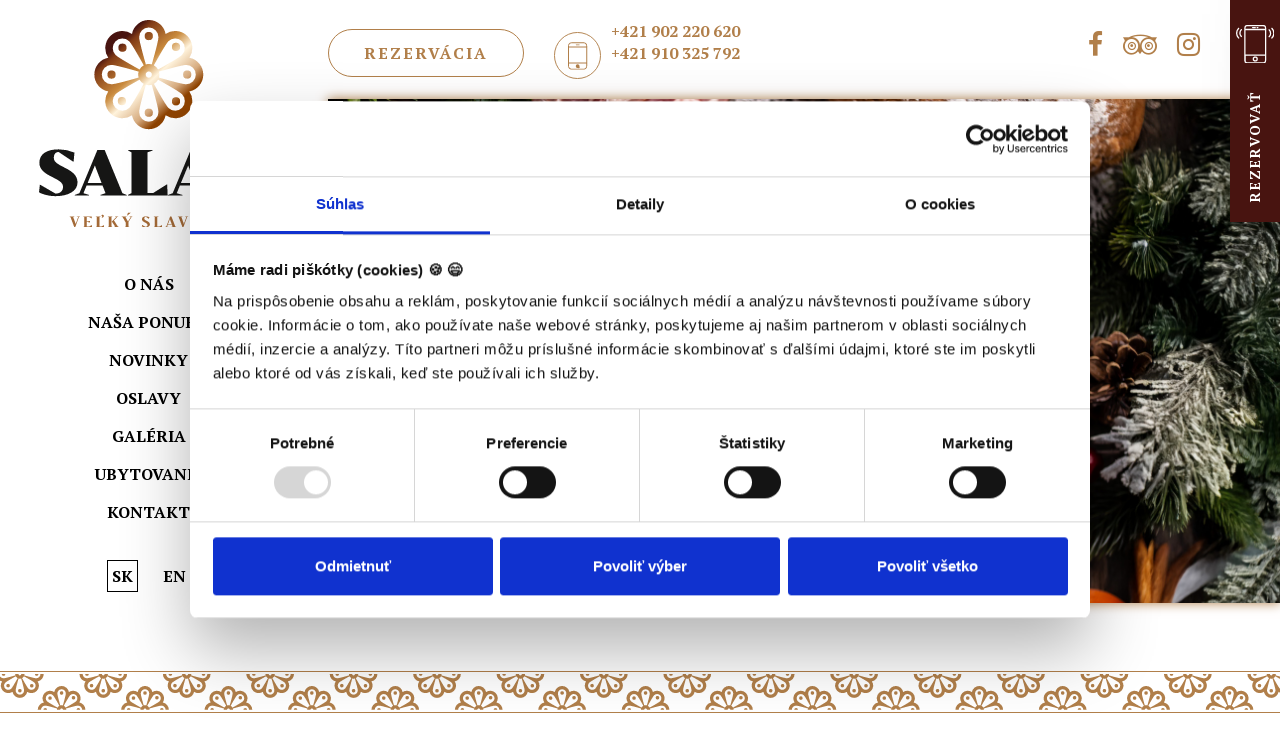

--- FILE ---
content_type: text/html; charset=UTF-8
request_url: https://www.salas.sk/sk/
body_size: 11462
content:
<!DOCTYPE html>
<html lang="sk">
<head>
<title>Úvod | Reštaurácia Salaš Slavkov</title>
<meta http-equiv="content-type"         content="text/html; charset=utf-8">
<meta name="author"                     content="CTS EUROPE s.r.o.">
<meta name="viewport" content="width=device-width, initial-scale=1.0">
<meta name="rating" content="General" />
<meta name="robots" content="index,follow" /> 
<meta name="revisit-after" content="1 Day" />
<meta name="Description" content="Salaš Slavkov - to je podtatranská reštaurácia pri Poprade, ponukajúca skvelú Slovenskú gastronómiu, zábavu pre rodinu s deťmi, firemné a rodinné oslavy."> 
<link rel="canonical" href="">
<link rel="shortcut icon" href="https://www.salas.sk/media/image/favicon.ico">
<link rel="stylesheet"  type="text/css" media="screen" href="https://www.salas.sk/core/resources/lib/bootstrap/bootstrap.css">
<link rel="stylesheet"  type="text/css" media="screen" href="https://www.salas.sk/core/resources/lib/bootstrap/bootstrap.cts.css">
<link rel="stylesheet"  type="text/css" media="screen" href="https://www.salas.sk/core/resources/lib/core/core.css">
<link rel="stylesheet"  type="text/css" media="screen" href="https://www.salas.sk/core/resources/lib/animate/animate.css">
<link rel="stylesheet"  type="text/css" media="screen" href="https://www.salas.sk/core/resources/lib/fancybox/jquery.fancybox.css">
<link rel="stylesheet"  type="text/css" media="screen" href="https://www.salas.sk/core/resources/lib/toastr/toastr.min.css">
<link rel="stylesheet"  type="text/css" media="screen" href="https://www.salas.sk/media/css/style.css?1768842490">
<link rel="stylesheet"  type="text/css" media="screen" href="https://www.salas.sk/media/css/style.extra.css?1768842490">
<link rel="stylesheet"  type="text/css" media="screen" href="https://www.salas.sk/media/css/cloud9carousel.css?1768842490">
<link rel="stylesheet"  type="text/css" media="screen" href="https://www.salas.sk/media/css/style.popup.css?v=202003">
<link rel="stylesheet"  type="text/css" media="screen" href="https://www.salas.sk/media/font/typicons/typicons.css">
<link rel="stylesheet"  type="text/css" media="screen" href="https://www.salas.sk/core/resources/lib/jquery-ui/jquery-ui-1.10.4.custom.min.css?v=2">
<link rel="stylesheet"  type="text/css" media="screen" href="//netdna.bootstrapcdn.com/font-awesome/4.7.0/css/font-awesome.css">
<link rel="stylesheet"  type="text/css" media="screen" href="https://fonts.googleapis.com/css?family=PT+Serif:400,700&amp;subset=latin-ext">
<script language="javascript">
var settings = {language:"sk_SK", root: "https://www.salas.sk/", route: "home", ks: "ks"};
settings.topOffset = 80;</script>
<script type="text/javascript" src="https://www.salas.sk/core/resources/lib/jquery/jquery-1.10.2.min.js"></script>
<script type="text/javascript" src="https://www.salas.sk/core/resources/lib/bootstrap/bootstrap.js"></script>
<script type="text/javascript" src="https://www.salas.sk/core/resources/lib/core/core.js?v=3"></script>
<script type="text/javascript" src="https://www.salas.sk/core/resources/lib/img-liquid/jquery.imgLiquid-min.js"></script>
<script type="text/javascript" src="https://www.salas.sk/core/resources/lib/google-maps/google.maps.js"></script>
<script type="text/javascript" src="https://www.salas.sk/core/resources/lib/google-maps/markerclusterer_compiled.js"></script>
<script type="text/javascript" src="https://www.salas.sk/core/resources/lib/wow/wow.min.js"></script>
<script type="text/javascript" src="https://www.salas.sk/core/resources/lib/fancybox/jquery.fancybox.js"></script>
<script type="text/javascript" src="https://www.salas.sk/core/resources/lib/toastr/toastr.min.js"></script>
<script type="text/javascript" src="https://www.salas.sk/core/resources/lib/backstretch/jquery.backstretch.min.js"></script>
<script type="text/javascript" src="https://www.salas.sk/core/resources/lib/jquery-ui/jquery-ui-1.10.4.custom.min.js"></script>
<script type="text/javascript" src="https://www.salas.sk/resources/js/parallax.js"></script>
<!-- Google Tag Manager -->
<script>(function(w,d,s,l,i){w[l]=w[l]||[];w[l].push({'gtm.start':
new Date().getTime(),event:'gtm.js'});var f=d.getElementsByTagName(s)[0],
j=d.createElement(s),dl=l!='dataLayer'?'&l='+l:'';j.async=true;j.src=
'https://www.googletagmanager.com/gtm.js?id='+i+dl;f.parentNode.insertBefore(j,f);
})(window,document,'script','dataLayer','GTM-K7CGQTJD');</script>
<!-- End Google Tag Manager -->
</head>
<body class="home">
		<div id="header">
			<div style="position: relative;">
	<div class="logo-container anim-fast clearfix">
		<div class="menu-container anim">
			<div class="text-center">
											<div id="menu-o-nas" class="menuitem anim-fast">
								<a href="https://www.salas.sk/sk#o-nas" class="" style="z-index: 9999;">O nás</a>
							</div>
														<div id="menu-nasa-ponuka" class="menuitem anim-fast">
								<a href="https://www.salas.sk/sk#nasa-ponuka" class="" style="z-index: 9999;">Naša ponuka</a>
							</div>
														<div id="menu-novinky" class="menuitem anim-fast">
								<a href="https://www.salas.sk/sk#novinky" class="" style="z-index: 9999;">Novinky</a>
							</div>
														<div id="menu-oslavy-a-skolenia" class="menuitem anim-fast">
								<a href="https://www.salas.sk/sk#oslavy-a-skolenia" class="" style="z-index: 9999;">Oslavy</a>
							</div>
														<div id="menu-galeria" class="menuitem anim-fast">
								<a href="https://www.salas.sk/sk#galeria" class="" style="z-index: 9999;">Galéria</a>
							</div>
														<div id="menu-ubytovanie" class="menuitem anim-fast">
								<a href="https://www.salas.sk/sk#ubytovanie" class="" style="z-index: 9999;">Ubytovanie</a>
							</div>
														<div id="menu-kontakt" class="menuitem anim-fast">
								<a href="https://www.salas.sk/sk#kontakt" class="" style="z-index: 9999;">Kontakt</a>
							</div>
										</div>
			<div class="mobile-info-social-container">
				<div class="text-center mb30">
					<a class="btn-brown btn-rezervacia" href="https://www.salas.sk/sk/rezervacia">rezervácia</a><a href="tel:"><img src="https://www.salas.sk/media/image/ikonka_mobil.svg" style="display: inline-block; height: 47px; vertical-align: middle; margin-left: 20px;"></a>				</div>
				<div class="row text-center">
					<div class="col-ss-12 mb30">
						<a class="social brownL" href="https://www.facebook.com/salas.slavkov/"><i class="fa fa-facebook fa-lg"></i></a><a class="social brownL" href="https://www.tripadvisor.sk/Restaurant_Review-g2435260-d6211279-Reviews-Salas-Velky_Slavkov_Presov_Region.html"><i class="fa fa-tripadvisor fa-lg"></i></a><a class="social" href="https://www.instagram.com/salasslavkov/"><i class="fa fa-instagram"></i></a>					</div>
					<div class="col-ss-12 mb30 mobile-language-container">
						<a class="language selected" href="https://www.salas.sk/sk">SK</a><a class="language" href="https://www.salas.sk/en">EN</a>
					</div>
				</div>
			</div>
					</div>
	</div>
	<a href="https://www.salas.sk/sk"><img src="https://www.salas.sk/media/image/logo_Salas_vertical.svg" class="logo-salas anim-fast"></a>
	<div class="language-container anim-fast">
		<a class="language selected" href="https://www.salas.sk/sk">SK</a><a class="language" href="https://www.salas.sk/en">EN</a>
	</div>
		<a id="menu-mobile" class="closed" href="#"><i id="open-icon-mobile" class="fa fa-bars fa-3x"></i></a>
</div>		</div>
		<div id="window">
			<div id="application" class="topmargin">
			<div id="application-header">
							</div>
			<div id="application-body" class="clear">
				<div class="row gutter0">
											<div class="col-md-12">
							<div id="application-content" class="">
								<div id="application-route" class="">
	<div>
					<div id="" class="scroll-block block-white" style="padding-top: 0px;">
					<div class="container-full">
						<div class="row" id="menuslider">
	<div class="col-sl-4 col-lg-3 hidden-md hidden-sm hidden-xs hidden-ss text-center mb30">
		<a href="https://www.salas.sk/sk"><img src="https://www.salas.sk/media/image/logo_Salas_gr.svg" style="width: 220px; margin-bottom: 40px;"></a>
		<div class="mb30">
							<div id="menu-o-nas" class="menuitem anim-fast">
						<a href="https://www.salas.sk/sk#o-nas" class="" style="z-index: 9999;">O nás</a>
					</div>
										<div id="menu-nasa-ponuka" class="menuitem anim-fast">
						<a href="https://www.salas.sk/sk#nasa-ponuka" class="" style="z-index: 9999;">Naša ponuka</a>
					</div>
										<div id="menu-novinky" class="menuitem anim-fast">
						<a href="https://www.salas.sk/sk#novinky" class="" style="z-index: 9999;">Novinky</a>
					</div>
										<div id="menu-oslavy-a-skolenia" class="menuitem anim-fast">
						<a href="https://www.salas.sk/sk#oslavy-a-skolenia" class="" style="z-index: 9999;">Oslavy</a>
					</div>
										<div id="menu-galeria" class="menuitem anim-fast">
						<a href="https://www.salas.sk/sk#galeria" class="" style="z-index: 9999;">Galéria</a>
					</div>
										<div id="menu-ubytovanie" class="menuitem anim-fast">
						<a href="https://www.salas.sk/sk#ubytovanie" class="" style="z-index: 9999;">Ubytovanie</a>
					</div>
										<div id="menu-kontakt" class="menuitem anim-fast">
						<a href="https://www.salas.sk/sk#kontakt" class="" style="z-index: 9999;">Kontakt</a>
					</div>
							</div>
		<div class="text-center">
			<a class="language selected" style="margin-left: 10px; margin-right: 10px;" href="https://www.salas.sk/sk">SK</a><a class="language" style="margin-left: 10px; margin-right: 10px;" href="https://www.salas.sk/en">EN</a>
		</div>
			</div>
	<div class="col-sl-8 col-lg-9 mb30">
		<div class="info-social-container">
			<div class="row mb0">
				<div class="col-ss-9 mb20">
					<a class="btn-brown" href="https://www.salas.sk/sk/rezervacia">rezervácia</a><img src="https://www.salas.sk/media/image/ikonka_mobil.svg" style="display: inline-block; height: 47px; vertical-align: middle; margin-left: 30px;"><a href="tel:+421 902 220 620<br>+421 910 325 792" class="brownL" style="display: inline-block; margin-left: 10px; margin-right: 0px;"><b> +421 902 220 620<br>+421 910 325 792</b></a>
				</div>
				<div class="col-ss-3 text-right mb20">
					<div class="info-social-inside-container" style="">
						<a class="social brownL" href="https://www.facebook.com/salas.slavkov/"><i class="fa fa-facebook fa-lg"></i></a><a class="social brownL" href="https://www.tripadvisor.sk/Restaurant_Review-g2435260-d6211279-Reviews-Salas-Velky_Slavkov_Presov_Region.html"><i class="fa fa-tripadvisor fa-lg"></i></a><a class="social brownL" href="https://www.instagram.com/salasslavkov/"><i class="fa fa-instagram fa-lg"></i></a>					</div>
				</div>
			</div>
		</div>
		<div id="hp-slider" style="overflow: hidden; -webkit-box-shadow: 0px 0px 11px rgba(177, 127, 74, 1); -moz-box-shadow: 0px 0px 11px rgba(177, 127, 74, 1); box-shadow: 0px 0px 11px rgba(177, 127, 74, 1);">
			<div style="position: absolute; top: 0px; left: 0px; width: 100%; height: 100%; backgroundx: rgba(0,0,0,.2);">&nbsp;</div>
			<span class="backstretch-caption anim-slow">&nbsp;</span>
			<a class="backstretch-button anim-slow" href="#">&nbsp;</a>
			<div id="slider-navigation" class="text-center" style="position: absolute; bottom: 40px; left: 0px; width: 100%; display: none;">
										<a href="#" class="wowx zoomInLeftx anim slider-navi activex navi-0" data-wow-delay="0.1s" data-pos="0"></a>
												<a href="#" class="wowx zoomInLeftx anim slider-navi navi-1" data-wow-delay="0.2s" data-pos="1"></a>
									</div>
		</div>
	</div>
</div>
<script>

	var win = $( window );
		if (settings.route == "home") $("#hp-slider").height(win.height()*0.7);
		else $("#hp-slider").height(win.height()*.7);
	
	$(window).on('resize', function(){
		var win = $(this);
	})
	
</script>					</div>
											<div style="position: absolute; left: -10px; bottom: 40px; right: -10px; height: 42px; background-image: url('https://www.salas.sk/media/image/pas_zlaty.svg'); background-repeat: repeat-x; background-position: top left;">
							&nbsp;
						</div>
										</div>
								<div id="o-nas" class="scroll-block block-white" style="">
					<div class="container">
														<div class="text-center">
									<h2>Salaš Slavkov - Slovenská reštaurácia</h2>
								</div>
								<div class="mb40" style="">
	<div class="o-nas-photo-container">
		<div style="height: 360px; background-image: url('https://www.salas.sk/media/object/1865/1865_img1_b.jpg'); background-repeat; no-repeat; background-position: center center; background-size: cover; position: relative;">
	
		</div>
	</div>
	<div class="o-nas-text-container row mb30" style="">
		<div class="col-md-6">
			<div class="o-nas-text bg-brownlight90">
				<p>
	Re&scaron;taur&aacute;cia Sala&scaron; Slavkov&nbsp;s&nbsp;kapacitou 100 miest sa nach&aacute;dza na podhor&iacute; Vysok&yacute;ch Tatier medzi Popradom a&nbsp;Star&yacute;m Smokovcom v&nbsp;dedinke Veľk&yacute; Slavkov.</p>
<p>
	Tradičn&eacute; slovensk&eacute; jedl&aacute; podľa p&ocirc;vodn&yacute;ch recept&uacute;r, ale aj r&ocirc;zne z&aacute;ujmov&eacute; &scaron;peciality a&nbsp;jedl&aacute; na grile pripravuje s&nbsp;nad&scaron;en&iacute;m a&nbsp;starostlivosťou &scaron;efkuch&aacute;r re&scaron;taur&aacute;cie so svoj&iacute;m t&iacute;mom.</p>
<p>
	Pri pr&iacute;prave jed&aacute;l použ&iacute;va lok&aacute;lne a&nbsp;sez&oacute;nne čerstv&eacute; produkty. Ponuka jed&aacute;l je pravidelne roz&scaron;irovan&aacute; o&nbsp;mesačn&eacute; akcie a&nbsp;miestne &scaron;peciality. Person&aacute;l Sala&scaron;u V&aacute;m podľa Va&scaron;ej predstavy priprav&iacute; v&scaron;etko potrebn&eacute;, pre organiz&aacute;ciu V&aacute;&scaron;ho rodinn&eacute;ho, priateľsk&eacute;ho, pr&iacute;padne firemn&eacute;ho posedenia v&nbsp;konferenčnej miestnosti&nbsp;s&nbsp;kapacitou 50 miest.</p>
<p>
	S&uacute;časťou re&scaron;taur&aacute;cie Sala&scaron; je&nbsp;vidiecka izba&nbsp;s&nbsp;kapacitou 35 miest. Ojedinel&yacute; priestor V&aacute;m spr&iacute;jemn&iacute; obed slnečn&yacute;m denn&yacute;m svetlom a&nbsp;večere zase pohľadom na hviezdy.</p>
<p>
	Pre deti je pripraven&yacute; men&scaron;&iacute; detsk&yacute; k&uacute;tik, v&nbsp;ktorom sa Va&scaron;e dieťa nebude nudiť.</p>
			</div>
		</div>
		<div class="col-md-6 text-center">
			<div class="o-nas-otvaracie-hodiny">
				<b class="brownL text-uppercase">Otváracie hodiny</b>
				<br><br>
				<div class="row mb30" style="">
									<div class="col-xs-6 brown oh-den">
						NE-ŠT: <br>PIA-SO:					</div>
					<div class="col-xs-6 brown oh-cas">
						11:00-21:00<br>11:00-22:00					</div>
									</div>
				<div class="text-center">
					<i class="fa fa-wifi fa-2x" style="margin: 0px 15px 15px;"></i><i class="fa fa-cc-visa fa-2x" style="margin: 0px 15px 15px;"></i><i class="fa fa-cc-mastercard fa-2x" style="margin: 0px 15px 15px;"></i>
				</div>
			</div>
		</div>
	</div>
	<div class="text-center">
		<div class="row mb30">
			<div class="col-md-6 col-md-offset-3">
				<p>
	Najlep&scaron;ie darčeky s&uacute; v podobe z&aacute;žitkov! Venujte &scaron;peci&aacute;lny darčekov&yacute; poukaz na konzum&aacute;ciu jedla do obľ&uacute;benej slovenskej re&scaron;taur&aacute;cie.</p>
			</div>
		</div>
		<a href="https://aplend.hotelion.sk/rs/sk/select-product" class="btn-brown-dark">Darčekové poukážky</a>
	</div>
	</div>
					</div>
											<div style="position: absolute; left: -10px; bottom: 40px; right: -10px; height: 42px; background-image: url('https://www.salas.sk/media/image/pas_zlaty.svg'); background-repeat: repeat-x; background-position: top left;">
							&nbsp;
						</div>
										</div>
								<div id="nasa-ponuka" class="scroll-block block-brown" style="">
					<div class="container">
														<div class="text-center">
									<h2>NAŠA PONUKA</h2>
								</div>
								<div class="row mb60">
	<div class="col-md-4 col-sm-6 mb30 text-center">
		<div class="ponuka-container mb40" style="height: 400px; background-image: url('https://www.salas.sk/media/object/1116_img0_b.jpg'); background-repeat; no-repeat; background-position: center center; background-size: cover; position: relative; overflow: hidden;">
			<div class="text-center" style="position: absolute; top: 0px; left: 0px; right: 0px; padding: 25px; background: rgba(255,255,255,.9);">
				<h3 class="brown mb0">Jedálny lístok</h3>
			</div>
			<img src="https://www.salas.sk/media/image/kvet_menu.svg" class="kvet">
		</div>
					<a class="btn-black" href="https://www.salas.sk/sk/nasa-ponuka/jedalny-listok">zobraziť</a>
				</div>
		<div class="col-md-4 col-sm-6 mb30 text-center">
		<div class="ponuka-container mb40" style="height: 400px; background-image: url('https://www.salas.sk/media/object/1118_img0_b.jpg'); background-repeat; no-repeat; background-position: center center; background-size: cover; position: relative; overflow: hidden;">
			<div class="text-center" style="position: absolute; top: 0px; left: 0px; right: 0px; padding: 25px; background: rgba(255,255,255,.9);">
				<h3 class="brown mb0">Denné menu</h3>
			</div>
			<img src="https://www.salas.sk/media/image/kvet_menu.svg" class="kvet">
		</div>
					<a class="btn-black" href="https://www.salas.sk/sk/nasa-ponuka/denne-menu">zobraziť</a>
				</div>
		<div class="col-md-4 col-sm-6 mb30 text-center">
		<div class="ponuka-container mb40" style="height: 400px; background-image: url('https://www.salas.sk/media/object/2094_img0_b.png'); background-repeat; no-repeat; background-position: center center; background-size: cover; position: relative; overflow: hidden;">
			<div class="text-center" style="position: absolute; top: 0px; left: 0px; right: 0px; padding: 25px; background: rgba(255,255,255,.9);">
				<h3 class="brown mb0">Catering</h3>
			</div>
			<img src="https://www.salas.sk/media/image/kvet_menu.svg" class="kvet">
		</div>
					<a class="btn-black" href="https://www.salas.sk/sk/nasa-ponuka/catering">zobraziť</a>
				</div>
	</div>
<div class="text-center mb30">
	<a class="btn-brown" href="https://www.salas.sk/sk/rezervacia">rezervácia</a>
</div>					</div>
											<div style="position: absolute; left: -10px; bottom: 40px; right: -10px; height: 42px; background-image: url('https://www.salas.sk/media/image/pas_biely.svg'); background-repeat: repeat-x; background-position: top left;">
							&nbsp;
						</div>
										</div>
								<div id="novinky" class="scroll-block block-white" style="">
					<div class="container">
														<div class="text-center">
									<h2>NOVINKY</h2>
								</div>
								<div class="row gutter120 mb60">
	<div class="col-sm-offset-1 col-sm-5 mb30 text-center">
		<div class="mb40" style="-webkit-box-shadow: 0px 0px 35px rgba(0,0,0,.16); -moz-box-shadow: 0px 0px 35px rgba(0,0,0,.16); box-shadow: 0px 0px 35px rgba(0,0,0,.16); position: relative;">
			<div class="text-left" style="positionx: absolute; topx: 0px; leftx: 0px; rightx: 0px; padding: 25px; background: rgba(255,255,255,1);">
				<h4 class="brown mb0">MYAPLEND body</h4>
			</div>
			<img src="https://www.salas.sk/media/object/2455/2455_img0_b.png" style="width: 100%;">
		</div>
		<a class="btn-black" href="https://www.salas.sk/sk/novinka/myaplend-body">zobraziť</a>
	</div>
		<div class="col-sm-5 mb30 text-center">
		<div class="mb40" style="-webkit-box-shadow: 0px 0px 35px rgba(0,0,0,.16); -moz-box-shadow: 0px 0px 35px rgba(0,0,0,.16); box-shadow: 0px 0px 35px rgba(0,0,0,.16); position: relative;">
			<div class="text-left" style="positionx: absolute; topx: 0px; leftx: 0px; rightx: 0px; padding: 25px; background: rgba(255,255,255,1);">
				<h4 class="brown mb0">MYAPLEND menu</h4>
			</div>
			<img src="https://www.salas.sk/media/object/2380/2380_img0_b.jpg" style="width: 100%;">
		</div>
		<a class="btn-black" href="https://www.salas.sk/sk/novinka/myaplend-menu">zobraziť</a>
	</div>
	</div>
<div class="text-center mb30">
	<a class="btn-brown noborder" href="https://www.salas.sk/sk/novinky">zobraziť všetky novinky</a>
</div>					</div>
											<div style="position: absolute; left: -10px; bottom: 40px; right: -10px; height: 42px; background-image: url('https://www.salas.sk/media/image/pas_zlaty.svg'); background-repeat: repeat-x; background-position: top left;">
							&nbsp;
						</div>
										</div>
								<div id="oslavy-a-skolenia" class="scroll-block block-green" style="">
					<div class="container">
														<div class="text-center">
									<h2>OSLAVY A ŠKOLENIA</h2>
								</div>
								<div class="oslavy-skolenia-container mb40" style="">
	<div style="height: 500px; background-image: url('https://www.salas.sk/media/object/1124/1124_img1_b.jpg'); background-repeat; no-repeat; background-position: center center; background-size: cover; position: relative;">
	
	</div>
	<div class="oslavy-skolenia-text bg-brown80">
		<p>
	Re&scaron;taur&aacute;cie je s&uacute;časťou rozsiahleho turistick&eacute;ho komplexu Tatry Holiday Resort začlenen&eacute;ho do siete rekreačn&yacute;ch zariaden&iacute; a rezortov APLEND s celkovou kapacitou 240 l&ocirc;žok.</p>
<p>
	V r&aacute;mci komplexu poskytujeme ubytovanie v chat&aacute;ch, domčekoch, apartm&aacute;noch a vilkov&yacute;ch &scaron;t&uacute;di&aacute;ch. S&uacute;časťou are&aacute;lu s&uacute; detsk&eacute; ihrisk&aacute;, beach volejbalov&eacute; ihrisko, mini futbalov&eacute; ihrisko, rusk&eacute; kolky a in&eacute;. V priamom susedstve are&aacute;lu sa nach&aacute;dza futbalov&eacute; ihrisko.</p>
	</div>
	</div>
<div class="row mb20">
	<div class="col-md-3 col-xs-6 rectangle-photo" id="firstRectanglePhoto" style="overflow: hidden; margin-bottom: 30px;">
		<div style="position: relative; height:100%;">
		<div class="imgLiquidFill imgLiquid" style="width:100%; height:100%;">
			<a class="fancybox" rel="gallery1124" href="https://www.salas.sk/media/object/1124/1871_img1_b.jpg" title=""><img class="photoitemxxx" src="https://www.salas.sk/media/object/1124/1871_img1_s.jpg" style="max-width: 100%;"></a>
		</div>
		<a href="https://www.salas.sk/sk/fotogaleria/" title="" class="typ-izby-overlay0">&nbsp;</a>
		<div class="text-center" style="position: absolute; top: 60px; left: 60px;">
			<h2 class="white" style="font-weight: 300;"></h2>
		</div>
		</div>
	</div>
		<div class="col-md-3 col-xs-6 rectangle-photo" id="" style="overflow: hidden; margin-bottom: 30px;">
		<div style="position: relative; height:100%;">
		<div class="imgLiquidFill imgLiquid" style="width:100%; height:100%;">
			<a class="fancybox" rel="gallery1124" href="https://www.salas.sk/media/object/1124/1872_img1_b.jpg" title=""><img class="photoitemxxx" src="https://www.salas.sk/media/object/1124/1872_img1_s.jpg" style="max-width: 100%;"></a>
		</div>
		<a href="https://www.salas.sk/sk/fotogaleria/" title="" class="typ-izby-overlay0">&nbsp;</a>
		<div class="text-center" style="position: absolute; top: 60px; left: 60px;">
			<h2 class="white" style="font-weight: 300;"></h2>
		</div>
		</div>
	</div>
		<div class="col-md-3 col-xs-6 rectangle-photo" id="" style="overflow: hidden; margin-bottom: 30px;">
		<div style="position: relative; height:100%;">
		<div class="imgLiquidFill imgLiquid" style="width:100%; height:100%;">
			<a class="fancybox" rel="gallery1124" href="https://www.salas.sk/media/object/1124/1131_img1_b.jpg" title=""><img class="photoitemxxx" src="https://www.salas.sk/media/object/1124/1131_img1_s.jpg" style="max-width: 100%;"></a>
		</div>
		<a href="https://www.salas.sk/sk/fotogaleria/" title="" class="typ-izby-overlay0">&nbsp;</a>
		<div class="text-center" style="position: absolute; top: 60px; left: 60px;">
			<h2 class="white" style="font-weight: 300;"></h2>
		</div>
		</div>
	</div>
		<div class="col-md-3 col-xs-6 rectangle-photo" id="" style="overflow: hidden; margin-bottom: 30px;">
		<div style="position: relative; height:100%;">
		<div class="imgLiquidFill imgLiquid" style="width:100%; height:100%;">
			<a class="fancybox" rel="gallery1124" href="https://www.salas.sk/media/object/1124/1132_img1_b.jpg" title=""><img class="photoitemxxx" src="https://www.salas.sk/media/object/1124/1132_img1_s.jpg" style="max-width: 100%;"></a>
		</div>
		<a href="https://www.salas.sk/sk/fotogaleria/" title="" class="typ-izby-overlay0">&nbsp;</a>
		<div class="text-center" style="position: absolute; top: 60px; left: 60px;">
			<h2 class="white" style="font-weight: 300;"></h2>
		</div>
		</div>
	</div>
	</div>
<div class="text-center mb30">
	<a href="#" class="btn-white text-center openclose" style="">Rezervácia miestnosti</a>
</div>					</div>
											<div style="position: absolute; left: -10px; bottom: 40px; right: -10px; height: 42px; background-image: url('https://www.salas.sk/media/image/pas_biely.svg'); background-repeat: repeat-x; background-position: top left;">
							&nbsp;
						</div>
										</div>
								<div id="galeria" class="scroll-block block-white" style="">
					<div class="container">
														<div class="text-center">
									<h2>GALÉRIA</h2>
								</div>
								<div class="row mb30">
	<div class="col-md-8 mb30">
				<div class="galeria galeria2146 row gutter10 mb30" style="display: block;">
										<div class="col-md-4 col-xs-6 rectangle-photo" id="firstRectanglePhoto" style="overflow: hidden; margin-bottom: 10px;">
							<div class="imgLiquidFill imgLiquid" style="width:100%; height:100%;">
																		<a id="2148" class="fancybox" rel="gallery2146" href="https://www.salas.sk/media/object/2146/2148_img1_b.png" title=""><img class="photoitemxxx" src="https://www.salas.sk/media/object/2146/2148_img1_s.png"></a>
																	</div>
						</div>
												<div class="col-md-4 col-xs-6 rectangle-photo" id="" style="overflow: hidden; margin-bottom: 10px;">
							<div class="imgLiquidFill imgLiquid" style="width:100%; height:100%;">
																		<a id="2149" class="fancybox" rel="gallery2146" href="https://www.salas.sk/media/object/2146/2149_img1_b.png" title=""><img class="photoitemxxx" src="https://www.salas.sk/media/object/2146/2149_img1_s.png"></a>
																	</div>
						</div>
												<div class="col-md-4 col-xs-6 rectangle-photo" id="" style="overflow: hidden; margin-bottom: 10px;">
							<div class="imgLiquidFill imgLiquid" style="width:100%; height:100%;">
																		<a id="2147" class="fancybox" rel="gallery2146" href="https://www.salas.sk/media/object/2146/2147_img1_b.png" title=""><img class="photoitemxxx" src="https://www.salas.sk/media/object/2146/2147_img1_s.png"></a>
																	</div>
						</div>
												<div class="col-md-4 col-xs-6 rectangle-photo" id="" style="overflow: hidden; margin-bottom: 10px;">
							<div class="imgLiquidFill imgLiquid" style="width:100%; height:100%;">
																		<a id="2150" class="fancybox" rel="gallery2146" href="https://www.salas.sk/media/object/2146/2150_img1_b.png" title=""><img class="photoitemxxx" src="https://www.salas.sk/media/object/2146/2150_img1_s.png"></a>
																	</div>
						</div>
												<div class="col-md-4 col-xs-6 rectangle-photo" id="" style="overflow: hidden; margin-bottom: 10px;">
							<div class="imgLiquidFill imgLiquid" style="width:100%; height:100%;">
																		<a id="2154" class="fancybox" rel="gallery2146" href="https://www.salas.sk/media/object/2146/2154_img1_b.png" title=""><img class="photoitemxxx" src="https://www.salas.sk/media/object/2146/2154_img1_s.png"></a>
																	</div>
						</div>
												<div class="col-md-4 col-xs-6 rectangle-photo" id="" style="overflow: hidden; margin-bottom: 10px;">
							<div class="imgLiquidFill imgLiquid" style="width:100%; height:100%;">
																		<a id="2151" class="fancybox" rel="gallery2146" href="https://www.salas.sk/media/object/2146/2151_img1_b.png" title=""><img class="photoitemxxx" src="https://www.salas.sk/media/object/2146/2151_img1_s.png"></a>
																	</div>
						</div>
												<div class="col-md-4 col-xs-6 rectangle-photo" id="" style="overflow: hidden; margin-bottom: 10px;">
							<div class="imgLiquidFill imgLiquid" style="width:100%; height:100%;">
																		<a id="2152" class="fancybox" rel="gallery2146" href="https://www.salas.sk/media/object/2146/2152_img1_b.png" title=""><img class="photoitemxxx" src="https://www.salas.sk/media/object/2146/2152_img1_s.png"></a>
																	</div>
						</div>
												<div class="col-md-4 col-xs-6 rectangle-photo" id="" style="overflow: hidden; margin-bottom: 10px;">
							<div class="imgLiquidFill imgLiquid" style="width:100%; height:100%;">
																		<a id="2157" class="fancybox" rel="gallery2146" href="https://www.salas.sk/media/object/2146/2157_img1_b.png" title=""><img class="photoitemxxx" src="https://www.salas.sk/media/object/2146/2157_img1_s.png"></a>
																	</div>
						</div>
												<div class="col-md-4 col-xs-6 rectangle-photo" id="" style="overflow: hidden; margin-bottom: 10px;">
							<div class="imgLiquidFill imgLiquid" style="width:100%; height:100%;">
																		<a id="2155" class="fancybox" rel="gallery2146" href="https://www.salas.sk/media/object/2146/2155_img1_b.png" title=""><img class="photoitemxxx" src="https://www.salas.sk/media/object/2146/2155_img1_s.png"></a>
										<div class="bg-brown80" style="position: absolute; top: 0px; left: 5px; right: 5px; height: 100%; text-align: center; color: #FFFFFF; padding-top: 50px; pointer-events: none;">
											<span style="font-size: 23px; font-weight: 700;">+ 2</span><br>fotky v galérii
										</div>
																	</div>
						</div>
												<a id="2153" class="fancybox" rel="gallery2146" href="https://www.salas.sk/media/object/2146/2153_img1_b.png">&nbsp;</a>
												<a id="2156" class="fancybox" rel="gallery2146" href="https://www.salas.sk/media/object/2146/2156_img1_b.png">&nbsp;</a>
									</div>
						<div class="galeria galeria1138 row gutter10 mb30" style="display: none;">
										<div class="col-md-4 col-xs-6 rectangle-photo" id="" style="overflow: hidden; margin-bottom: 10px;">
							<div class="imgLiquidFill imgLiquid" style="width:100%; height:100%;">
																		<a id="1238" class="fancybox" rel="gallery1138" href="https://www.salas.sk/media/object/1138/1238_img1_b.jpg" title=""><img class="photoitemxxx" src="https://www.salas.sk/media/object/1138/1238_img1_s.jpg"></a>
																	</div>
						</div>
												<div class="col-md-4 col-xs-6 rectangle-photo" id="" style="overflow: hidden; margin-bottom: 10px;">
							<div class="imgLiquidFill imgLiquid" style="width:100%; height:100%;">
																		<a id="1240" class="fancybox" rel="gallery1138" href="https://www.salas.sk/media/object/1138/1240_img1_b.jpg" title=""><img class="photoitemxxx" src="https://www.salas.sk/media/object/1138/1240_img1_s.jpg"></a>
																	</div>
						</div>
												<div class="col-md-4 col-xs-6 rectangle-photo" id="" style="overflow: hidden; margin-bottom: 10px;">
							<div class="imgLiquidFill imgLiquid" style="width:100%; height:100%;">
																		<a id="1242" class="fancybox" rel="gallery1138" href="https://www.salas.sk/media/object/1138/1242_img1_b.jpg" title=""><img class="photoitemxxx" src="https://www.salas.sk/media/object/1138/1242_img1_s.jpg"></a>
																	</div>
						</div>
												<div class="col-md-4 col-xs-6 rectangle-photo" id="" style="overflow: hidden; margin-bottom: 10px;">
							<div class="imgLiquidFill imgLiquid" style="width:100%; height:100%;">
																		<a id="1245" class="fancybox" rel="gallery1138" href="https://www.salas.sk/media/object/1138/1245_img1_b.jpg" title=""><img class="photoitemxxx" src="https://www.salas.sk/media/object/1138/1245_img1_s.jpg"></a>
																	</div>
						</div>
												<div class="col-md-4 col-xs-6 rectangle-photo" id="" style="overflow: hidden; margin-bottom: 10px;">
							<div class="imgLiquidFill imgLiquid" style="width:100%; height:100%;">
																		<a id="1246" class="fancybox" rel="gallery1138" href="https://www.salas.sk/media/object/1138/1246_img1_b.jpg" title=""><img class="photoitemxxx" src="https://www.salas.sk/media/object/1138/1246_img1_s.jpg"></a>
																	</div>
						</div>
												<div class="col-md-4 col-xs-6 rectangle-photo" id="" style="overflow: hidden; margin-bottom: 10px;">
							<div class="imgLiquidFill imgLiquid" style="width:100%; height:100%;">
																		<a id="1248" class="fancybox" rel="gallery1138" href="https://www.salas.sk/media/object/1138/1248_img1_b.jpg" title=""><img class="photoitemxxx" src="https://www.salas.sk/media/object/1138/1248_img1_s.jpg"></a>
																	</div>
						</div>
												<div class="col-md-4 col-xs-6 rectangle-photo" id="" style="overflow: hidden; margin-bottom: 10px;">
							<div class="imgLiquidFill imgLiquid" style="width:100%; height:100%;">
																		<a id="1252" class="fancybox" rel="gallery1138" href="https://www.salas.sk/media/object/1138/1252_img1_b.jpg" title=""><img class="photoitemxxx" src="https://www.salas.sk/media/object/1138/1252_img1_s.jpg"></a>
																	</div>
						</div>
												<div class="col-md-4 col-xs-6 rectangle-photo" id="" style="overflow: hidden; margin-bottom: 10px;">
							<div class="imgLiquidFill imgLiquid" style="width:100%; height:100%;">
																		<a id="1758" class="fancybox" rel="gallery1138" href="https://www.salas.sk/media/object/1138/1758_img1_b.jpg" title=""><img class="photoitemxxx" src="https://www.salas.sk/media/object/1138/1758_img1_s.jpg"></a>
																	</div>
						</div>
									</div>
						<div class="galeria galeria1139 row gutter10 mb30" style="display: none;">
										<div class="col-md-4 col-xs-6 rectangle-photo" id="" style="overflow: hidden; margin-bottom: 10px;">
							<div class="imgLiquidFill imgLiquid" style="width:100%; height:100%;">
																		<a id="2223" class="fancybox" rel="gallery1139" href="https://www.salas.sk/media/object/1139/2223_img1_b.jpg" title=""><img class="photoitemxxx" src="https://www.salas.sk/media/object/1139/2223_img1_s.jpg"></a>
																	</div>
						</div>
												<div class="col-md-4 col-xs-6 rectangle-photo" id="" style="overflow: hidden; margin-bottom: 10px;">
							<div class="imgLiquidFill imgLiquid" style="width:100%; height:100%;">
																		<a id="2224" class="fancybox" rel="gallery1139" href="https://www.salas.sk/media/object/1139/2224_img1_b.jpg" title=""><img class="photoitemxxx" src="https://www.salas.sk/media/object/1139/2224_img1_s.jpg"></a>
																	</div>
						</div>
												<div class="col-md-4 col-xs-6 rectangle-photo" id="" style="overflow: hidden; margin-bottom: 10px;">
							<div class="imgLiquidFill imgLiquid" style="width:100%; height:100%;">
																		<a id="2225" class="fancybox" rel="gallery1139" href="https://www.salas.sk/media/object/1139/2225_img1_b.jpg" title=""><img class="photoitemxxx" src="https://www.salas.sk/media/object/1139/2225_img1_s.jpg"></a>
																	</div>
						</div>
												<div class="col-md-4 col-xs-6 rectangle-photo" id="" style="overflow: hidden; margin-bottom: 10px;">
							<div class="imgLiquidFill imgLiquid" style="width:100%; height:100%;">
																		<a id="2226" class="fancybox" rel="gallery1139" href="https://www.salas.sk/media/object/1139/2226_img1_b.jpg" title=""><img class="photoitemxxx" src="https://www.salas.sk/media/object/1139/2226_img1_s.jpg"></a>
																	</div>
						</div>
												<div class="col-md-4 col-xs-6 rectangle-photo" id="" style="overflow: hidden; margin-bottom: 10px;">
							<div class="imgLiquidFill imgLiquid" style="width:100%; height:100%;">
																		<a id="2227" class="fancybox" rel="gallery1139" href="https://www.salas.sk/media/object/1139/2227_img1_b.jpg" title=""><img class="photoitemxxx" src="https://www.salas.sk/media/object/1139/2227_img1_s.jpg"></a>
																	</div>
						</div>
												<div class="col-md-4 col-xs-6 rectangle-photo" id="" style="overflow: hidden; margin-bottom: 10px;">
							<div class="imgLiquidFill imgLiquid" style="width:100%; height:100%;">
																		<a id="2228" class="fancybox" rel="gallery1139" href="https://www.salas.sk/media/object/1139/2228_img1_b.jpg" title=""><img class="photoitemxxx" src="https://www.salas.sk/media/object/1139/2228_img1_s.jpg"></a>
																	</div>
						</div>
												<div class="col-md-4 col-xs-6 rectangle-photo" id="" style="overflow: hidden; margin-bottom: 10px;">
							<div class="imgLiquidFill imgLiquid" style="width:100%; height:100%;">
																		<a id="2221" class="fancybox" rel="gallery1139" href="https://www.salas.sk/media/object/1139/2221_img1_b.jpg" title=""><img class="photoitemxxx" src="https://www.salas.sk/media/object/1139/2221_img1_s.jpg"></a>
																	</div>
						</div>
												<div class="col-md-4 col-xs-6 rectangle-photo" id="" style="overflow: hidden; margin-bottom: 10px;">
							<div class="imgLiquidFill imgLiquid" style="width:100%; height:100%;">
																		<a id="2222" class="fancybox" rel="gallery1139" href="https://www.salas.sk/media/object/1139/2222_img1_b.jpg" title=""><img class="photoitemxxx" src="https://www.salas.sk/media/object/1139/2222_img1_s.jpg"></a>
																	</div>
						</div>
												<div class="col-md-4 col-xs-6 rectangle-photo" id="" style="overflow: hidden; margin-bottom: 10px;">
							<div class="imgLiquidFill imgLiquid" style="width:100%; height:100%;">
																		<a id="2230" class="fancybox" rel="gallery1139" href="https://www.salas.sk/media/object/1139/2230_img1_b.jpg" title=""><img class="photoitemxxx" src="https://www.salas.sk/media/object/1139/2230_img1_s.jpg"></a>
										<div class="bg-brown80" style="position: absolute; top: 0px; left: 5px; right: 5px; height: 100%; text-align: center; color: #FFFFFF; padding-top: 50px; pointer-events: none;">
											<span style="font-size: 23px; font-weight: 700;">+ 2</span><br>fotky v galérii
										</div>
																	</div>
						</div>
												<a id="2229" class="fancybox" rel="gallery1139" href="https://www.salas.sk/media/object/1139/2229_img1_b.jpg">&nbsp;</a>
												<a id="2231" class="fancybox" rel="gallery1139" href="https://www.salas.sk/media/object/1139/2231_img1_b.jpg">&nbsp;</a>
									</div>
						<div class="galeria galeria1874 row gutter10 mb30" style="display: none;">
										<div class="col-md-4 col-xs-6 rectangle-photo" id="" style="overflow: hidden; margin-bottom: 10px;">
							<div class="imgLiquidFill imgLiquid" style="width:100%; height:100%;">
																		<a id="1878" class="fancybox" rel="gallery1874" href="https://www.salas.sk/media/object/1874/1878_img1_b.jpg" title=""><img class="photoitemxxx" src="https://www.salas.sk/media/object/1874/1878_img1_s.jpg"></a>
																	</div>
						</div>
												<div class="col-md-4 col-xs-6 rectangle-photo" id="" style="overflow: hidden; margin-bottom: 10px;">
							<div class="imgLiquidFill imgLiquid" style="width:100%; height:100%;">
																		<a id="1879" class="fancybox" rel="gallery1874" href="https://www.salas.sk/media/object/1874/1879_img1_b.jpg" title=""><img class="photoitemxxx" src="https://www.salas.sk/media/object/1874/1879_img1_s.jpg"></a>
																	</div>
						</div>
												<div class="col-md-4 col-xs-6 rectangle-photo" id="" style="overflow: hidden; margin-bottom: 10px;">
							<div class="imgLiquidFill imgLiquid" style="width:100%; height:100%;">
																		<a id="1876" class="fancybox" rel="gallery1874" href="https://www.salas.sk/media/object/1874/1876_img1_b.jpg" title=""><img class="photoitemxxx" src="https://www.salas.sk/media/object/1874/1876_img1_s.jpg"></a>
																	</div>
						</div>
												<div class="col-md-4 col-xs-6 rectangle-photo" id="" style="overflow: hidden; margin-bottom: 10px;">
							<div class="imgLiquidFill imgLiquid" style="width:100%; height:100%;">
																		<a id="1875" class="fancybox" rel="gallery1874" href="https://www.salas.sk/media/object/1874/1875_img1_b.jpg" title=""><img class="photoitemxxx" src="https://www.salas.sk/media/object/1874/1875_img1_s.jpg"></a>
																	</div>
						</div>
												<div class="col-md-4 col-xs-6 rectangle-photo" id="" style="overflow: hidden; margin-bottom: 10px;">
							<div class="imgLiquidFill imgLiquid" style="width:100%; height:100%;">
																		<a id="1877" class="fancybox" rel="gallery1874" href="https://www.salas.sk/media/object/1874/1877_img1_b.jpg" title=""><img class="photoitemxxx" src="https://www.salas.sk/media/object/1874/1877_img1_s.jpg"></a>
																	</div>
						</div>
												<div class="col-md-4 col-xs-6 rectangle-photo" id="" style="overflow: hidden; margin-bottom: 10px;">
							<div class="imgLiquidFill imgLiquid" style="width:100%; height:100%;">
																		<a id="1883" class="fancybox" rel="gallery1874" href="https://www.salas.sk/media/object/1874/1883_img1_b.jpg" title=""><img class="photoitemxxx" src="https://www.salas.sk/media/object/1874/1883_img1_s.jpg"></a>
																	</div>
						</div>
												<div class="col-md-4 col-xs-6 rectangle-photo" id="" style="overflow: hidden; margin-bottom: 10px;">
							<div class="imgLiquidFill imgLiquid" style="width:100%; height:100%;">
																		<a id="1880" class="fancybox" rel="gallery1874" href="https://www.salas.sk/media/object/1874/1880_img1_b.jpg" title=""><img class="photoitemxxx" src="https://www.salas.sk/media/object/1874/1880_img1_s.jpg"></a>
																	</div>
						</div>
												<div class="col-md-4 col-xs-6 rectangle-photo" id="" style="overflow: hidden; margin-bottom: 10px;">
							<div class="imgLiquidFill imgLiquid" style="width:100%; height:100%;">
																		<a id="1881" class="fancybox" rel="gallery1874" href="https://www.salas.sk/media/object/1874/1881_img1_b.jpg" title=""><img class="photoitemxxx" src="https://www.salas.sk/media/object/1874/1881_img1_s.jpg"></a>
																	</div>
						</div>
												<div class="col-md-4 col-xs-6 rectangle-photo" id="" style="overflow: hidden; margin-bottom: 10px;">
							<div class="imgLiquidFill imgLiquid" style="width:100%; height:100%;">
																		<a id="1882" class="fancybox" rel="gallery1874" href="https://www.salas.sk/media/object/1874/1882_img1_b.jpg" title=""><img class="photoitemxxx" src="https://www.salas.sk/media/object/1874/1882_img1_s.jpg"></a>
																	</div>
						</div>
									</div>
						<div class="galeria galeria1143 row gutter10 mb30" style="display: none;">
										<div class="col-md-4 col-xs-6 rectangle-photo" id="" style="overflow: hidden; margin-bottom: 10px;">
							<div class="imgLiquidFill imgLiquid" style="width:100%; height:100%;">
																		<a id="2383" class="fancybox" rel="gallery1143" href="https://www.salas.sk/media/object/1143/2383_img1_b.jpg" title=""><img class="photoitemxxx" src="https://www.salas.sk/media/object/1143/2383_img1_s.jpg"></a>
																	</div>
						</div>
												<div class="col-md-4 col-xs-6 rectangle-photo" id="" style="overflow: hidden; margin-bottom: 10px;">
							<div class="imgLiquidFill imgLiquid" style="width:100%; height:100%;">
																		<a id="2384" class="fancybox" rel="gallery1143" href="https://www.salas.sk/media/object/1143/2384_img1_b.jpg" title=""><img class="photoitemxxx" src="https://www.salas.sk/media/object/1143/2384_img1_s.jpg"></a>
																	</div>
						</div>
												<div class="col-md-4 col-xs-6 rectangle-photo" id="" style="overflow: hidden; margin-bottom: 10px;">
							<div class="imgLiquidFill imgLiquid" style="width:100%; height:100%;">
																		<a id="2385" class="fancybox" rel="gallery1143" href="https://www.salas.sk/media/object/1143/2385_img1_b.jpg" title=""><img class="photoitemxxx" src="https://www.salas.sk/media/object/1143/2385_img1_s.jpg"></a>
																	</div>
						</div>
												<div class="col-md-4 col-xs-6 rectangle-photo" id="" style="overflow: hidden; margin-bottom: 10px;">
							<div class="imgLiquidFill imgLiquid" style="width:100%; height:100%;">
																		<a id="2386" class="fancybox" rel="gallery1143" href="https://www.salas.sk/media/object/1143/2386_img1_b.jpg" title=""><img class="photoitemxxx" src="https://www.salas.sk/media/object/1143/2386_img1_s.jpg"></a>
																	</div>
						</div>
												<div class="col-md-4 col-xs-6 rectangle-photo" id="" style="overflow: hidden; margin-bottom: 10px;">
							<div class="imgLiquidFill imgLiquid" style="width:100%; height:100%;">
																		<a id="2387" class="fancybox" rel="gallery1143" href="https://www.salas.sk/media/object/1143/2387_img1_b.jpg" title=""><img class="photoitemxxx" src="https://www.salas.sk/media/object/1143/2387_img1_s.jpg"></a>
																	</div>
						</div>
												<div class="col-md-4 col-xs-6 rectangle-photo" id="" style="overflow: hidden; margin-bottom: 10px;">
							<div class="imgLiquidFill imgLiquid" style="width:100%; height:100%;">
																		<a id="2388" class="fancybox" rel="gallery1143" href="https://www.salas.sk/media/object/1143/2388_img1_b.jpg" title=""><img class="photoitemxxx" src="https://www.salas.sk/media/object/1143/2388_img1_s.jpg"></a>
																	</div>
						</div>
												<div class="col-md-4 col-xs-6 rectangle-photo" id="" style="overflow: hidden; margin-bottom: 10px;">
							<div class="imgLiquidFill imgLiquid" style="width:100%; height:100%;">
																		<a id="2389" class="fancybox" rel="gallery1143" href="https://www.salas.sk/media/object/1143/2389_img1_b.jpg" title=""><img class="photoitemxxx" src="https://www.salas.sk/media/object/1143/2389_img1_s.jpg"></a>
																	</div>
						</div>
												<div class="col-md-4 col-xs-6 rectangle-photo" id="" style="overflow: hidden; margin-bottom: 10px;">
							<div class="imgLiquidFill imgLiquid" style="width:100%; height:100%;">
																		<a id="2390" class="fancybox" rel="gallery1143" href="https://www.salas.sk/media/object/1143/2390_img1_b.jpg" title=""><img class="photoitemxxx" src="https://www.salas.sk/media/object/1143/2390_img1_s.jpg"></a>
																	</div>
						</div>
												<div class="col-md-4 col-xs-6 rectangle-photo" id="" style="overflow: hidden; margin-bottom: 10px;">
							<div class="imgLiquidFill imgLiquid" style="width:100%; height:100%;">
																		<a id="2391" class="fancybox" rel="gallery1143" href="https://www.salas.sk/media/object/1143/2391_img1_b.jpg" title=""><img class="photoitemxxx" src="https://www.salas.sk/media/object/1143/2391_img1_s.jpg"></a>
																	</div>
						</div>
									</div>
				</div>
	<div class="col-md-4 mb30 text-center">
					<a class="galeria-menu galeria-menu2146 black mb30 text-uppercase" data-id="2146" href="#" style="display: block; font-size: 18px;"><b>CATERING</b></a>
						<a class="galeria-menu galeria-menu1138 brownL mb30 text-uppercase" data-id="1138" href="#" style="display: block; font-size: 18px;"><b>Exteriér</b></a>
						<a class="galeria-menu galeria-menu1139 brownL mb30 text-uppercase" data-id="1139" href="#" style="display: block; font-size: 18px;"><b>Interiér</b></a>
						<a class="galeria-menu galeria-menu1874 brownL mb30 text-uppercase" data-id="1874" href="#" style="display: block; font-size: 18px;"><b>Oslavy</b></a>
						<a class="galeria-menu galeria-menu1143 brownL mb30 text-uppercase" data-id="1143" href="#" style="display: block; font-size: 18px;"><b>Jedlá</b></a>
				</div>
</div>
<script>

	$(".galeria-menu").click(function() {
		$(".galeria").hide();
		$(".galeria"+$(this).data("id")).fadeIn();
		$(".galeria-menu").removeClass("black").addClass("brownL");
		$(this).addClass("black");
		return false;
	})
	
</script>					</div>
											<div style="position: absolute; left: -10px; bottom: 40px; right: -10px; height: 42px; background-image: url('https://www.salas.sk/media/image/pas_zlaty.svg'); background-repeat: repeat-x; background-position: top left;">
							&nbsp;
						</div>
										</div>
								<div id="ubytovanie" class="scroll-block block-brown" style="">
					<div class="container">
														<div class="text-center">
									<h2>UBYTOVANIE POD TATRAMI</h2>
								</div>
								<div class="ubytovanie-container mb40">
	<div style="height: 500px; background-image: url('https://www.salas.sk/media/object/1126/1126_img1_b.jpg'); background-repeat; no-repeat; background-position: center center; background-size: cover; position: relative;">
	
	</div>
	<div class="ubytovanie-text bg-brown80" style="">
		<p>
	Re&scaron;taur&aacute;cie je s&uacute;časťou rozsiahleho turistick&eacute;ho komplexu Tatry Holiday Resort začlenen&eacute;ho do siete rekreačn&yacute;ch zariaden&iacute; a rezortov APLEND s celkovou kapacitou 240 l&ocirc;žok.</p>
<p>
	V r&aacute;mci komplexu poskytujeme ubytovanie v chat&aacute;ch, domčekoch, apartm&aacute;noch a vilkov&yacute;ch &scaron;t&uacute;di&aacute;ch. S&uacute;časťou are&aacute;lu s&uacute; detsk&eacute; ihrisk&aacute;, beach volejbalov&eacute; ihrisko, mini futbalov&eacute; ihrisko, rusk&eacute; kolky a in&eacute;. V priamom susedstve are&aacute;lu sa nach&aacute;dza futbalov&eacute; ihrisko.</p>
	</div>
	</div>
<div class="row mb20">
	<div class="col-md-4 col-xs-6 rectangle-photo" id="firstRectanglePhoto" style="overflow: hidden; margin-bottom: 30px;">
		<div style="position: relative; height:100%;">
		<div class="imgLiquidFill imgLiquid" style="width:100%; height:100%;">
			<a class="fancybox" rel="gallery1126" href="https://www.salas.sk/media/object/1126/1755_img1_b.jpg" title=""><img class="photoitemxxx" src="https://www.salas.sk/media/object/1126/1755_img1_s.jpg" style="max-width: 100%;"></a>
		</div>
		<a href="https://www.salas.sk/sk/fotogaleria/" title="" class="typ-izby-overlay0">&nbsp;</a>
		<div class="text-center" style="position: absolute; top: 60px; left: 60px;">
			<h2 class="white" style="font-weight: 300;"></h2>
		</div>
		</div>
	</div>
		<div class="col-md-4 col-xs-6 rectangle-photo" id="" style="overflow: hidden; margin-bottom: 30px;">
		<div style="position: relative; height:100%;">
		<div class="imgLiquidFill imgLiquid" style="width:100%; height:100%;">
			<a class="fancybox" rel="gallery1126" href="https://www.salas.sk/media/object/1126/1884_img1_b.jpg" title=""><img class="photoitemxxx" src="https://www.salas.sk/media/object/1126/1884_img1_s.jpg" style="max-width: 100%;"></a>
		</div>
		<a href="https://www.salas.sk/sk/fotogaleria/" title="" class="typ-izby-overlay0">&nbsp;</a>
		<div class="text-center" style="position: absolute; top: 60px; left: 60px;">
			<h2 class="white" style="font-weight: 300;"></h2>
		</div>
		</div>
	</div>
		<div class="col-md-4 col-xs-6 rectangle-photo" id="" style="overflow: hidden; margin-bottom: 30px;">
		<div style="position: relative; height:100%;">
		<div class="imgLiquidFill imgLiquid" style="width:100%; height:100%;">
			<a class="fancybox" rel="gallery1126" href="https://www.salas.sk/media/object/1126/1757_img1_b.jpg" title=""><img class="photoitemxxx" src="https://www.salas.sk/media/object/1126/1757_img1_s.jpg" style="max-width: 100%;"></a>
		</div>
		<a href="https://www.salas.sk/sk/fotogaleria/" title="" class="typ-izby-overlay0">&nbsp;</a>
		<div class="text-center" style="position: absolute; top: 60px; left: 60px;">
			<h2 class="white" style="font-weight: 300;"></h2>
		</div>
		</div>
	</div>
	</div>
<div class="text-center mb30">
	<a href="https://aplend.hotelion.sk/rs/" class="btn-brown text-center">on-line<br>rezervácia</a><br><br><a class="brownL" href="https://www.aplend.com"><b class="text-uppercase">www.aplend.com</b></a>
</div>					</div>
											<div style="position: absolute; left: -10px; bottom: 40px; right: -10px; height: 42px; background-image: url('https://www.salas.sk/media/image/pas_biely.svg'); background-repeat: repeat-x; background-position: top left;">
							&nbsp;
						</div>
										</div>
								<div id="kontakt" class="scroll-block block-white bezpasu" style="">
					<div class="container pt60">
														<div class="text-center">
									<h2>NAVŠTÍVTE NÁS</h2>
								</div>
								<div id="kontakty-start" style="position: relative; overflow: hidden;">
	<div class="row mb30x pb60">
	<div class="col-sm-4 mb30 text-kontakt">
		<div class="mb30">
			<p>
	<strong>SALA&Scaron; SLAVKOV</strong></p>
<p>
	Tatransk&aacute; 4<br />
	059 91 Veľk&yacute; Slavkov<br />
	Slovensko</p>
		</div>
		<div class="mb30">
			<a href="https://www.google.sk/maps/place/Sala%C5%A1+Slavkov/@49.0904527,20.2838748,17z/data=!3m1!4b1!4m5!3m4!1s0x473e24cddf3180f7:0x35183246a59b5384!8m2!3d49.0904492!4d20.2860635" class="brownL"><b><i class="fa fa-map-marker"></i> Google mapa</b></a>
			<br><br>
			<a href="tel:+421 902 220 620<br>+421 910 325 792"><b>+421 902 220 620<br>+421 910 325 792</b></a>
			<br>
			<a href="mailto: salas@aplend.com"> salas@aplend.com</a>
			<br><br>
			<a class="social brownL" style="margin-left: 0px;" href="https://www.facebook.com/salas.slavkov/"><i class="fa fa-facebook-official fa-lg"></i></a><a class="social brownL" href="https://www.tripadvisor.sk/Restaurant_Review-g2435260-d6211279-Reviews-Salas-Velky_Slavkov_Presov_Region.html"><i class="fa fa-tripadvisor fa-lg"></i></a><a class="social" href="https://www.instagram.com/salasslavkov/"><i class="fa fa-instagram"></i></a>		</div>
		<p>
	<b>Prev&aacute;dzkovateľ:</b><br />
	APLEND, s.r.o.<br />
	Tatransk&aacute; 4<br />
	059 91 Veľk&yacute; Slavkov, Slovensko</p>
		
	</div>
	<div class="col-sm-8 mb30" style="position: relative; overflow: hidden;">
		<div class="text-center mb30" style="border: 1px solid #B17F4A; border-radius: 140px; padding: 30px;">
			<b class="brownL text-uppercase">Otváracie hodiny</b>
			<br><br>
			<div class="row mb30" style="">
									<div class="col-xs-6 brown oh-den">
						NE-ŠT: <br>PIA-SO:					</div>
					<div class="col-xs-6 brown oh-cas">
						11:00-21:00<br>11:00-22:00					</div>
								</div>
		</div>
		<div class="text-center">
			<i class="fa fa-wifi fa-2x" style="margin: 0px 15px 15px;"></i><i class="fa fa-cc-visa fa-2x" style="margin: 0px 15px 15px;"></i><i class="fa fa-cc-mastercard fa-2x" style="margin: 0px 15px 15px;"></i>
		</div>
	</div>
	</div>
	<img src="https://www.salas.sk/media/image/kvet_menu.svg" class="kvet-kontakt">
</div>					</div>
									</div>
								<div id="" class="scroll-block bezpasu" style="">
					<div class="">
						<script>
	var mapSettingsExtend = {
		latDefault: 49.090605,
		lngDefault: 20.285482,
		zoomDefault: 16,
		autocenter: 1,
		clusterer: 1,
		clustererMaxZoom: 15,
		clustererGridSize: 50,
		noDataInGet: true,
		apiKey: "AIzaSyAFm2hOS6UEVi3xvQNsXY-HRCqypmY5p6Y",
		styles: [{ 
			"stylers": [
			{ "hue": "#ff6e00" },
			{ "saturation": -100 }
			]
		}]
	}
</script>
<div id="map-container" style="width: 100%; height: 500px; position: relative;">
	<div id="map" style="width: 100%; height: 100%;"></div>


<script type="text/javascript">
$( document ).ready(function() {
    
    var mapSettingsDefault = null;
    
    if (mapSettingsExtend.myLocation) {
        var reverseGeocodingFunctionExtend = mapSettingsExtend.myLocation.reverseGeocodingFunction;
        var reverseGeocodingFunction = function(data) {
            
            // trigger idle to update params in url
            map.setZoom(16);
            google.maps.event.trigger(map, 'idle');
            
            // save received geocoding data to session
            $.ajax({
              type: "POST",
              url: settings.root + "ajax.php?widget=google-maps&file=saveMyAddressToSession",
              data: {
                  myloc_address: data[0].formatted_address,
                  myloc_lat: data[0].geometry.location.lat(),
                  myloc_lng: data[0].geometry.location.lng(),
                  myloc_latNE: getUrlParam('latNE'),
                  myloc_latSW: getUrlParam('latSW'),
                  myloc_lngNE: getUrlParam('lngNE'),
                  myloc_lngSW: getUrlParam('lngSW'),
                  myloc_zoom: getUrlParam('zoom')
                  
              }
            }).done(function( msg ) {
                console.log(msg);
                if (msg) {
    //                location.reload();
                }
            });

            // call function defined in route
            reverseGeocodingFunctionExtend(data);
        };
        mapSettingsExtend.myLocation.reverseGeocodingFunction = reverseGeocodingFunction;
    }
    
    $('#map').loadMap($.extend(mapSettingsDefault, mapSettingsExtend));
});
</script>	<div style="position: absolute; left: -10px; bottom: 40px; right: -10px; padding: 10px 0px; background: rgba(255,255,255,.9);">
		<div style="height: 42px; background-image: url('https://www.salas.sk/media/image/pas_zlaty.svg'); background-repeat: repeat-x; background-position: top left;">
			&nbsp;
		</div>
	</div>
</div>					</div>
									</div>
				</div></div>							</div>
						</div>
									
				</div>
			</div>
			<div id="application-footer">
							</div>
		</div>
				<div id="footer">
			<div id="newsletter" style="padding-topx: 30px; padding-bottomx: 30px; position: relative;">
	<div class="container120">
		<div class="row mb30">
			<div class="col-sm-6 mb30">
				<div class="mb30">
					<a class="fs14 brown" style="margin-right: 15px;" href="https://www.salas.sk/sk/informacie/alergeny">Alergény</a> <a class="fs14 brown" target="_blank" href="https://www.salas.sk/media/IS_rezervacia_stola.pdf" style="margin-right: 15px;">Ochrana osobných údajov</a> <a class="fs14 brown" href="#" onClick="return false;" id="open_cookies_preferences_center">Upraviť nastavenia COOKIES</a>
				</div>
				<a class="social brownL" href="https://www.facebook.com/salas.slavkov/"><i class="fa fa-facebook-official fa-lg"></i></a><a class="social brownL" href="https://www.tripadvisor.sk/Restaurant_Review-g2435260-d6211279-Reviews-Salas-Velky_Slavkov_Presov_Region.html"><i class="fa fa-tripadvisor fa-lg"></i></a><a class="social" href="https://www.instagram.com/salasslavkov/"><i class="fa fa-instagram"></i></a>			</div>
			<div class="col-sm-6 text-right-left">
				<div class="row">
					<div class="col-sm-4 mb30 pt30">
						<a href="https://www.aplend.com"><img src="https://www.salas.sk/media/image/Aplend_A&R_logo_BLACK.svg" style="max-width: 140px; max-width: 80%; max-heightx: 60px;"></a>
					</div>
					<div class="col-sm-4 mb30">
						<a href="https://smokovec.kamzik.sk"><img src="https://www.salas.sk/media/image/Koliba-Kamzik_logo_SS_b.png" style="max-width: 140px; max-width: 80%; max-heightx: 60px;"></a>
					</div>
					<div class="col-sm-4 mb30">
						<a href="https://www.oliviarestaurant.sk"><img src="https://www.salas.sk/media/image/Olivia-Restaurant_logo_BLACK.svg" style="max-width: 140px; max-width: 80%; max-heightx: 60px;"></a>
					</div>
				</div>
			</div>
		</div>
		<div class="fs12 brown">
			&copy 2026 Salaš Slavkov. Všetky práva vyhradené. <a class="brown" href="https://www.efektivnymarketing.sk">Design by Efektívny Marketing.</a>
		</div>
	</div>
</div>		</div>
		</div>
<div id="shopping-cart-container" class="shadow" style="display: none;">
	<div class="shopping-cart-full" style="display: none;">
		<div class="clearfix mb20">
			<div style="float: left; padding-right: 30px;"><a id="shopping-cart-iconx" class="fs14 iconx" href="https://www.salas.sk/sk/nakupny-kosik"><i class="fa fa-shopping-basket"></i> Košík</a></div>
			<div style="float: left; padding-right: 30px;"><span id="shopping-cart-items"> ks</span></div>
			<div style="float: left; text-align: right;"><span id="shopping-cart-price" style="font-weight: 600;">0,00  €</span></div>
		</div>
		<div class="clearfix">
			<div style="float: left;">
							</div>
			<div style="float: right; text-align: right;" class="fs12"><a id="header-shopping-cart-btn-true" class="underline" href="https://www.salas.sk/sk/nakupny-kosik">dokončiť objednávku</a></div>
		</div>
	</div>
	<div class="shopping-cart-compact" style="padding: 7px; display: none;">
		<a id="shopping-cart-iconx" class="fs14 iconx" href="https://www.salas.sk/sk/nakupny-kosik"><i class="fa fa-shopping-basket"></i></a>
	</div>
</div>
<div id="sidebar" class="anim">
	<div class="bg-sidebar sidebar-main-container">
		<div class="bg-white text-center fw700 fs-lg" style="height: 72px; padding-top: 20px;">
			<a class="white" href="tel:+421 902 220 620<br>+421 910 325 792">+421 902 220 620<br>+421 910 325 792</a>
		</div>
					<div style="padding: 45px 40px;" class="white">
				<p>
	Aktu&aacute;lne prij&iacute;mame iba telefonick&eacute; rezerv&aacute;cie. Pros&iacute;me, kontaktujte n&aacute;s na vy&scaron;&scaron;ie uvedenom č&iacute;sle.</p>
			</div>
				</div>
	<div style="position: absolute; top: 0px; left: -50px; width: 50px;">
		<div class="bg-sidebar text-center red" style="height: 72px; padding-top: 25px;">
			<a href="tel:+421 902 220 620<br>+421 910 325 792"><img src="https://www.salas.sk/media/image/ikonka_telefon_popup.svg?v=2" style="width: 75%;"></a>
		</div>
		<div class="bg-sidebar text-center white rotate90x rezervovat-container">
			<a href="#" id="rezervovat" class="openclose white rotate90 text-uppercase">Rezervovať</a>
			<a href="#" id="zatvorit" class="openclose white rotate90 text-uppercase">zatvoriť</a>
		</div>
	</div>
</div>
<div id="sidebar-mobile" class="anim">
	<div class="bg-sidebar sidebar-main-container-mobile">
		<div class="bg-whitex text-center fw700 fs20" style="padding-top: 10px;">
			<a href="#" id="rezervovat" class="openclose-mobile white text-uppercase" style="display: inline-block;">Rezervovať</a>
		</div>
		<div style="padding: 10px 20px; height: 150px;" class= "white text-center">
			<p>
	Aktu&aacute;lne prij&iacute;mame iba telefonick&eacute; rezerv&aacute;cie. Pros&iacute;me, kontaktujte n&aacute;s na vy&scaron;&scaron;ie uvedenom č&iacute;sle.</p>
<br>
			<a class="white fs-lg" href="tel:+421 902 220 620<br>+421 910 325 792">+421 902 220 620<br>+421 910 325 792</a>
		</div>
	</div>
	<div style="position: absolute; bottom: 10px; right: 10px; border: 2px solid #FFFFFF; padding: 1px 3px;" class="bg-sidebar">
		<a href="#" id="" class="openclose-mobile white text-uppercase"><i class="fa fa-times"></i></a>
	</div>
</div>
<script>

	var sidebar = 0;

	$(".openclose").click(function() {
		if ($("#sidebar").hasClass("active")) {
			$("#sidebar").removeClass("active");
			sidebar = 0;
		}
		else {
			$("#sidebar").addClass("active");
			sidebar = 1;
		}
		return false;
	})
	
	$(".openclose-mobile").click(function() {
		if ($("#sidebar-mobile").hasClass("active")) {
			$("#sidebar-mobile").removeClass("active");
			sidebar = 0;
		}
		else {
			$("#sidebar-mobile").addClass("active");
			sidebar = 1;
		}
		return false;
	})

	$(".form-checkbox").click(function() {
		if ($(this).hasClass("fa-square-o")) {
			$(this).removeClass("fa-square-o").addClass("fa-check-square-o");
			$("#"+$(this).data("id")).val(1);
		}
		else {
			$(this).removeClass("fa-check-square-o").addClass("fa-square-o");
			$("#"+$(this).data("id")).val(0);
		}		
		return false;
	})
	
	$(document).ready(function(){
	   $('#dospeli').on('keyup paste change',checkValue);
	   $('#deti').on('keyup paste change',checkValue);
	});
	
	function checkValue() {
		if ($(this).val() > 20) {
			$(this).val(20);
			alert("Pre väčšie skupiny je potrebné urobiť telefonickú rezerváciu. Ďakujeme za pochopenie.");
		}
	}

/*
$(document).ready(function() {

	$("#rezervaciaForm").submit(function() {
		$.ajax({
           type: "POST",
           url: "https://www.salas.sk/ajax.php?file=api&route=rezervacie",
           data: $("#rezervaciaForm").serialize(),
           success: function(data)
           {
				if (data != '') alert(data);
					else {
						$('#rezervaciaForm').fadeOut("medium");
						$('#potvrdenie').fadeIn("medium");
						showToastSucc("Rezervácia bola odoslaná. Budeme vás v krátkom čase kontaktovať.");
					}
           }
        });
		return false;
	});
	
	var dnes = '19.01.2026';
	var hm = 1808;
	var pobocka = '';
	$("#datum").change(function() {
		$("#cas").val(0).change();
		var a = new Date($('#altdatum').val()); var d = a.getDay();
	})
	
})
*/
	
</script>			<script type="text/javascript" src="https://www.salas.sk/core/widgets/shopping-cart/js/shopping-cart.js?1768842490"></script>
						<script type="text/javascript" src="https://www.salas.sk/core/widgets/wow/js/wow.js?1768842490"></script>
						<script type="text/javascript" src="https://www.salas.sk/core/widgets/fancybox/js/fancybox.js?1768842490"></script>
						<script type="text/javascript" src="https://www.salas.sk/core/widgets/toastr/js/toastr.js?1768842490"></script>
						<script type="text/javascript" src="https://www.salas.sk/resources/js/app.js?1768842490"></script>
					<script>
		function getWidth() {
			if (window.innerWidth) {
				return window.innerWidth;
			} else if (document.documentElement && document.documentElement.clientWidth) {
				return document.documentElement.clientWidth; //IE 7, 8
			}
		}
				
			jQuery(document).ready(function($){
				var w = getWidth();
					var items = [
												{ img1: "https://www.salas.sk/media/object/2158/2158_img1_b.jpg?v=5", img2: "https://www.salas.sk/media/object/2158/2158_img1_s.jpg?v=5", caption: "OTVORENÉ<br>NE-ŠT: 11:00-21:00<br>PIA-SO: 11:00-22:00", button: "", link: ""},
														{ img1: "https://www.salas.sk/media/object/2456/2456_img1_b.png?v=5", img2: "https://www.salas.sk/media/object/2456/2456_img1_s.png?v=5", caption: "Zbierajte body MYAPLEND a vymeňte ich za poukážky ", button: "VIAC INFO TU", link: "https://www.salas.sk/sk#novinky"},
												];

					var options = {
						fade: 1000,
						duration: 6000,
						centeredY: false
					};

					var images = $.map(items, function(i) {
						if (w < 670 && 1==2) return i.img3;
							else if (w < 800) return i.img2;
								else return i.img1;
					});
					var slideshow = $("#hp-slider").backstretch(images,options);

					$(window).on("backstretch.show", function(e, instance) {
						var theCaption = items[instance.index].caption;
						var theButton = items[instance.index].button;
						var theLink = items[instance.index].link;
						if (theCaption) {
							if (theLink) {
								$(".backstretch-caption").html(theCaption).attr("href", theLink).addClass("active");
								$(".backstretch-button").html(theButton).attr("href", theLink).addClass("active");
								if (theLink == "servis") $(".backstretch-button").addClass("servis");
									else $(".backstretch-button").removeClass("servis");
								$(".backstretch-overlay").attr("href", theLink);
							} else {
								$(".backstretch-caption").html(theCaption).addClass("active");
								$(".backstretch-symbol").addClass("active");
							}
						}
						if (instance.index == 0) $("#slider-navigation").fadeIn();
						$(".slider-navi").removeClass("active");
						$(".navi-"+instance.index).addClass("active");
					});
					$(window).on("backstretch.before", function(e, instance) {
						$(".backstretch-caption").removeClass("active");
						$(".backstretch-button").removeClass("active");
						$(".backstretch-symbol").removeClass("active");
					});
					
				$("#backstretch-next").click(function (e) {
				  $("#hp-slider").backstretch('next');
				  e.preventDefault();
				});

				$("#backstretch-prev").click(function (e) {
					$("#hp-slider").backstretch('prev');
					e.preventDefault();
				});
				
				var instance = $("#hp-slider").data("backstretch");
				$(".slider-navi").click(function (e) {
					var pos = $(this).data("pos");
					instance.show(pos);
					$(".slider-navi").removeClass("active");
					$(this).addClass("active");
					e.preventDefault();
				});

			});
					</script>
		<script>

	$(document).ready(function() {
		$( ".form-date" ).datepicker({
			dateFormat: "dd.mm.yy",
			altField: "#altdatum",
			altFormat: "yy-mm-dd",
			firstDay: "1",
			minDate: '19.01.2026'
		});
	})
	
</script>
	<script>
	$(window).load(function () {
		if (window.location.hash) {
			$('html, body').animate({
				scrollTop: ($(window.location.hash).offset().top-settings.topOffset)
			}, 1200);
		}
	});
	</script>
	<style>
.termsfeed-com---palette-light .cc-cp-foot-save { background: #481410; }
.termsfeed-com---palette-light .cc-pc-head-lang select:focus { box-shadow: 0 0 0 2px #481410; }
.termsfeed-com---palette-light .cc-nb-okagree, .termsfeed-com---palette-light .cc-nb-reject { background-color: #481410; }
.termsfeed-com---palette-light .cc-cp-body-content-entry a { color: #481410; }
</style>
		<script>
		  var _gaq = _gaq || [];
		  _gaq.push(['_setAccount', 'UA-41866726-1']);
		  _gaq.push(['_trackPageview']);

		  (function() {
			var ga = document.createElement('script'); ga.type = 'text/javascript'; ga.async = true;
			ga.src = ('https:' == document.location.protocol ? 'https://ssl' : 'http://www') + '.google-analytics.com/ga.js';
			var s = document.getElementsByTagName('script')[0]; s.parentNode.insertBefore(ga, s);
		  })();
		  var pageTrackerAllTrackEvent=function(category,action,opt_label,opt_value){_gaq.push(['_trackEvent',category,action,opt_label,opt_value]);};
		</script>
			<script>
	$(window).load(function() {
	$(".imgLiquidFill").imgLiquid({
	fill:true,
	verticalAlign: 'center',
    horizontalAlign: 'center'
});	})
	</script>
	</body>
</html>

--- FILE ---
content_type: text/css
request_url: https://www.salas.sk/core/resources/lib/bootstrap/bootstrap.cts.css
body_size: 2827
content:
.mtb10 { margin-top: 10px; margin-bottom: 10px; }
.mt10 { margin-top: 10px; }
.mb10 { margin-bottom: 10px; }
.mtb20 { margin-top: 20px; margin-bottom: 20px; }
.mt20 { margin-top: 20px; }
.mb20 { margin-bottom: 20px; }
.mtb30 { margin-top: 30px; margin-bottom: 30px; }
.mt30 { margin-top: 30px; }
.mb30 { margin-bottom: 30px; }
.mtb40 { margin-top: 40px; margin-bottom: 40px; }
.mt40 { margin-top: 40px; }
.mb40 { margin-bottom: 40px; }
.mtb50 { margin-top: 50px; margin-bottom: 50px; }
.mt50 { margin-top: 50px; }
.mb50 { margin-bottom: 50px; }
.mtb60 { margin-top: 60px; margin-bottom: 60px; }
.mt60 { margin-top: 60px; }
.mb60 { margin-bottom: 60px; }

.p10 { padding: 10px; }
.ptb10 { padding-top: 10px; padding-bottom: 10px; }
.pt10 { padding-top: 10px; }
.pr10 { padding-right: 10px; }
.pb10 { padding-bottom: 10px; }
.pl10 { padding-left: 10px; }

.p20 { padding: 20px; }
.ptb20 { padding-top: 20px; padding-bottom: 20px; }
.pt20 { padding-top: 20px; }
.pr20 { padding-right: 20px; }
.pb20 { padding-bottom: 20px; }
.pl20 { padding-left: 20px; }

.p30 { padding: 30px; }
.ptb30 { padding-top: 30px; padding-bottom: 30px; }
.pt30 { padding-top: 30px; }
.pr30 { padding-right: 30px; }
.pb30 { padding-bottom: 30px; }
.pl30 { padding-left: 30px; }

.p40 { padding: 40px; }
.ptb40 { padding-top: 40px; padding-bottom: 40px; }
.pt40 { padding-top: 40px; }
.pr40 { padding-right: 40px; }
.pb40 { padding-bottom: 40px; }
.pl40 { padding-left: 40px; }

.p50 { padding: 50px; }
.ptb50 { padding-top: 50px; padding-bottom: 50px; }
.pt50 { padding-top: 50px; }
.pr50 { padding-right: 50px; }
.pb50 { padding-bottom: 50px; }
.pl50 { padding-left: 50px; }

.p60 { padding: 60px; }
.ptb60 { padding-top: 60px; padding-bottom: 60px; }
.pt60 { padding-top: 60px; }
.pr60 { padding-right: 60px; }
.pb60 { padding-bottom: 60px; }
.pl60 { padding-left: 60px; }

.container {
  padding-right: 15px;
  padding-left: 15px;
  margin-right: auto;
  margin-left: auto;
}
@media (min-width: 768px) {
  .container {
    width: 750px;
  }
}
@media (min-width: 992px) {
  .container {
    width: 970px;
  }
}
@media (min-width: 1200px) {
  .container {
    width: 1170px;
  }
}
.container-fluid {
  padding-right: 15px;
  padding-left: 15px;
  margin-right: auto;
  margin-left: auto;
}
.row {
  margin-right: -15px;
  margin-left: -15px;
}
.row.gutter0 {
  margin-right: 0px;
  margin-left: 0px;
}
.row.gutter2 {
  margin-right: -1px;
  margin-left: -1px;
}
.row.gutter6 {
  margin-right: -3px;
  margin-left: -3px;
}
.row.gutter10 {
  margin-right: -5px;
  margin-left: -5px;
}
.row.gutter20 {
  margin-right: -10px;
  margin-left: -10px;
}
.row.gutter40 {
  margin-right: -20px;
  margin-left: -20px;
}
.row.gutter60 {
  margin-right: -30px;
  margin-left: -30px;
}
.row.gutter120 {
  margin-right: -60px;
  margin-left: -60px;
}

@media (max-width: 767px) {
	.row.gutter60, .row.gutter120 {
	  margin-right: -15px;
	  margin-left: -15px;
	}
}


.col-ss-1, .col-xs-1, .col-sm-1, .col-md-1, .col-lg-1, .col-sl-1, .col-hd-1, .col-ss-2, .col-xs-2, .col-sm-2, .col-md-2, .col-lg-2, .col-sl-2, .col-hd-2, .col-ss-3, .col-xs-3, .col-sm-3, .col-md-3, .col-lg-3, .col-sl-3, .col-hd-3, .col-ss-4, .col-xs-4, .col-sm-4, .col-md-4, .col-lg-4, .col-sl-4, .col-hd-4, .col-ss-5, .col-xs-5, .col-sm-5, .col-md-5, .col-lg-5, .col-sl-5, .col-hd-5, .col-ss-6, .col-xs-6, .col-sm-6, .col-md-6, .col-lg-6, .col-sl-6, .col-hd-6, .col-ss-7, .col-xs-7, .col-sm-7, .col-md-7, .col-lg-7, .col-sl-7, .col-hd-7, .col-ss-8, .col-xs-8, .col-sm-8, .col-md-8, .col-lg-8, .col-sl-8, .col-hd-8, .col-ss-9, .col-xs-9, .col-sm-9, .col-md-9, .col-lg-9, .col-sl-9, .col-hd-9, .col-ss-10, .col-xs-10, .col-sm-10, .col-md-10, .col-lg-10, .col-sl-10, .col-hd-10, .col-ss-11, .col-xs-11, .col-sm-11, .col-md-11, .col-lg-11, .col-sl-11, .col-hd-11, .col-ss-12, .col-xs-12, .col-sm-12, .col-md-12, .col-lg-12, .col-sl-12, .col-hd-12 {
  position: relative;
  min-height: 1px;
  padding-right: 15px;
  padding-left: 15px;
}
.row.gutter0 > div[class^="col-"] {
  padding-right: 0px;
  padding-left: 0px;
}
.row.gutter2 > div[class^="col-"] {
  padding-right: 1px;
  padding-left: 1px;
}
.row.gutter6 > div[class^="col-"] {
  padding-right: 3px;
  padding-left: 3px;
}
.row.gutter10 > div[class^="col-"] {
  padding-right: 5px;
  padding-left: 5px;
}
.row.gutter20 > div[class^="col-"] {
  padding-right: 10px;
  padding-left: 10px;
}
.row.gutter40 > div[class^="col-"] {
  padding-right: 20px;
  padding-left: 20px;
}
.row.gutter60 > div[class^="col-"] {
  padding-right: 30px;
  padding-left: 30px;
}
.row.gutter120 > div[class^="col-"] {
  padding-right: 60px;
  padding-left: 60px;
}

@media (max-width: 767px) {
	.row.gutter60 > div[class^="col-"], row.gutter120 > div[class^="col-"] {
	  padding-right: 15px;
	  padding-left: 15px;
	}
}

.col-ss-1, .col-ss-2, .col-ss-3, .col-ss-4, .col-ss-5, .col-ss-6, .col-ss-7, .col-ss-8, .col-ss-9, .col-ss-10, .col-ss-11, .col-ss-12 {
  float: left;
}

.col-ss-12 {
  width: 100%;
}
.col-ss-11 {
  width: 91.66666667%;
}
.col-ss-10 {
  width: 83.33333333%;
}
.col-ss-9 {
  width: 75%;
}
.col-ss-8 {
  width: 66.66666667%;
}
.col-ss-7 {
  width: 58.33333333%;
}
.col-ss-6 {
  width: 50%;
}
.col-ss-5 {
  width: 41.66666667%;
}
.col-ss-4 {
  width: 33.33333333%;
}
.col-ss-3 {
  width: 25%;
}
.col-ss-2 {
  width: 16.66666667%;
}
.col-ss-1 {
  width: 8.33333333%;
}
.col-ss-pull-12 {
  right: 100%;
}
.col-ss-pull-11 {
  right: 91.66666667%;
}
.col-ss-pull-10 {
  right: 83.33333333%;
}
.col-ss-pull-9 {
  right: 75%;
}
.col-ss-pull-8 {
  right: 66.66666667%;
}
.col-ss-pull-7 {
  right: 58.33333333%;
}
.col-ss-pull-6 {
  right: 50%;
}
.col-ss-pull-5 {
  right: 41.66666667%;
}
.col-ss-pull-4 {
  right: 33.33333333%;
}
.col-ss-pull-3 {
  right: 25%;
}
.col-ss-pull-2 {
  right: 16.66666667%;
}
.col-ss-pull-1 {
  right: 8.33333333%;
}
.col-ss-pull-0 {
  right: auto;
}
.col-ss-push-12 {
  left: 100%;
}
.col-ss-push-11 {
  left: 91.66666667%;
}
.col-ss-push-10 {
  left: 83.33333333%;
}
.col-ss-push-9 {
  left: 75%;
}
.col-ss-push-8 {
  left: 66.66666667%;
}
.col-ss-push-7 {
  left: 58.33333333%;
}
.col-ss-push-6 {
  left: 50%;
}
.col-ss-push-5 {
  left: 41.66666667%;
}
.col-ss-push-4 {
  left: 33.33333333%;
}
.col-ss-push-3 {
  left: 25%;
}
.col-ss-push-2 {
  left: 16.66666667%;
}
.col-ss-push-1 {
  left: 8.33333333%;
}
.col-ss-push-0 {
  left: auto;
}
.col-ss-offset-12 {
  margin-left: 100%;
}
.col-ss-offset-11 {
  margin-left: 91.66666667%;
}
.col-ss-offset-10 {
  margin-left: 83.33333333%;
}
.col-ss-offset-9 {
  margin-left: 75%;
}
.col-ss-offset-8 {
  margin-left: 66.66666667%;
}
.col-ss-offset-7 {
  margin-left: 58.33333333%;
}
.col-ss-offset-6 {
  margin-left: 50%;
}
.col-ss-offset-5 {
  margin-left: 41.66666667%;
}
.col-ss-offset-4 {
  margin-left: 33.33333333%;
}
.col-ss-offset-3 {
  margin-left: 25%;
}
.col-ss-offset-2 {
  margin-left: 16.66666667%;
}
.col-ss-offset-1 {
  margin-left: 8.33333333%;
}
.col-ss-offset-0 {
  margin-left: 0;
}
@media (min-width: 481px) {
  .col-xs-1, .col-xs-2, .col-xs-3, .col-xs-4, .col-xs-5, .col-xs-6, .col-xs-7, .col-xs-8, .col-xs-9, .col-xs-10, .col-xs-11, .col-xs-12 {
    float: left;
  }
  .col-xs-12 {
    width: 100%;
  }
  .col-xs-11 {
    width: 91.66666667%;
  }
  .col-xs-10 {
    width: 83.33333333%;
  }
  .col-xs-9 {
    width: 75%;
  }
  .col-xs-8 {
    width: 66.66666667%;
  }
  .col-xs-7 {
    width: 58.33333333%;
  }
  .col-xs-6 {
    width: 50%;
  }
  .col-xs-5 {
    width: 41.66666667%;
  }
  .col-xs-4 {
    width: 33.33333333%;
  }
  .col-xs-3 {
    width: 25%;
  }
  .col-xs-2 {
    width: 16.66666667%;
  }
  .col-xs-1 {
    width: 8.33333333%;
  }
  .col-xs-pull-12 {
    right: 100%;
  }
  .col-xs-pull-11 {
    right: 91.66666667%;
  }
  .col-xs-pull-10 {
    right: 83.33333333%;
  }
  .col-xs-pull-9 {
    right: 75%;
  }
  .col-xs-pull-8 {
    right: 66.66666667%;
  }
  .col-xs-pull-7 {
    right: 58.33333333%;
  }
  .col-xs-pull-6 {
    right: 50%;
  }
  .col-xs-pull-5 {
    right: 41.66666667%;
  }
  .col-xs-pull-4 {
    right: 33.33333333%;
  }
  .col-xs-pull-3 {
    right: 25%;
  }
  .col-xs-pull-2 {
    right: 16.66666667%;
  }
  .col-xs-pull-1 {
    right: 8.33333333%;
  }
  .col-xs-pull-0 {
    right: auto;
  }
  .col-xs-push-12 {
    left: 100%;
  }
  .col-xs-push-11 {
    left: 91.66666667%;
  }
  .col-xs-push-10 {
    left: 83.33333333%;
  }
  .col-xs-push-9 {
    left: 75%;
  }
  .col-xs-push-8 {
    left: 66.66666667%;
  }
  .col-xs-push-7 {
    left: 58.33333333%;
  }
  .col-xs-push-6 {
    left: 50%;
  }
  .col-xs-push-5 {
    left: 41.66666667%;
  }
  .col-xs-push-4 {
    left: 33.33333333%;
  }
  .col-xs-push-3 {
    left: 25%;
  }
  .col-xs-push-2 {
    left: 16.66666667%;
  }
  .col-xs-push-1 {
    left: 8.33333333%;
  }
  .col-xs-push-0 {
    left: auto;
  }
  .col-xs-offset-12 {
    margin-left: 100%;
  }
  .col-xs-offset-11 {
    margin-left: 91.66666667%;
  }
  .col-xs-offset-10 {
    margin-left: 83.33333333%;
  }
  .col-xs-offset-9 {
    margin-left: 75%;
  }
  .col-xs-offset-8 {
    margin-left: 66.66666667%;
  }
  .col-xs-offset-7 {
    margin-left: 58.33333333%;
  }
  .col-xs-offset-6 {
    margin-left: 50%;
  }
  .col-xs-offset-5 {
    margin-left: 41.66666667%;
  }
  .col-xs-offset-4 {
    margin-left: 33.33333333%;
  }
  .col-xs-offset-3 {
    margin-left: 25%;
  }
  .col-xs-offset-2 {
    margin-left: 16.66666667%;
  }
  .col-xs-offset-1 {
    margin-left: 8.33333333%;
  }
  .col-xs-offset-0 {
    margin-left: 0;
  }
}
@media (min-width: 768px) {
  .col-sm-1, .col-sm-2, .col-sm-3, .col-sm-4, .col-sm-5, .col-sm-6, .col-sm-7, .col-sm-8, .col-sm-9, .col-sm-10, .col-sm-11, .col-sm-12 {
    float: left;
  }
  .col-sm-12 {
    width: 100%;
  }
  .col-sm-11 {
    width: 91.66666667%;
  }
  .col-sm-10 {
    width: 83.33333333%;
  }
  .col-sm-9 {
    width: 75%;
  }
  .col-sm-8 {
    width: 66.66666667%;
  }
  .col-sm-7 {
    width: 58.33333333%;
  }
  .col-sm-6 {
    width: 50%;
  }
  .col-sm-5 {
    width: 41.66666667%;
  }
  .col-sm-4 {
    width: 33.33333333%;
  }
  .col-sm-3 {
    width: 25%;
  }
  .col-sm-2 {
    width: 16.66666667%;
  }
  .col-sm-1 {
    width: 8.33333333%;
  }
  .col-sm-pull-12 {
    right: 100%;
  }
  .col-sm-pull-11 {
    right: 91.66666667%;
  }
  .col-sm-pull-10 {
    right: 83.33333333%;
  }
  .col-sm-pull-9 {
    right: 75%;
  }
  .col-sm-pull-8 {
    right: 66.66666667%;
  }
  .col-sm-pull-7 {
    right: 58.33333333%;
  }
  .col-sm-pull-6 {
    right: 50%;
  }
  .col-sm-pull-5 {
    right: 41.66666667%;
  }
  .col-sm-pull-4 {
    right: 33.33333333%;
  }
  .col-sm-pull-3 {
    right: 25%;
  }
  .col-sm-pull-2 {
    right: 16.66666667%;
  }
  .col-sm-pull-1 {
    right: 8.33333333%;
  }
  .col-sm-pull-0 {
    right: auto;
  }
  .col-sm-push-12 {
    left: 100%;
  }
  .col-sm-push-11 {
    left: 91.66666667%;
  }
  .col-sm-push-10 {
    left: 83.33333333%;
  }
  .col-sm-push-9 {
    left: 75%;
  }
  .col-sm-push-8 {
    left: 66.66666667%;
  }
  .col-sm-push-7 {
    left: 58.33333333%;
  }
  .col-sm-push-6 {
    left: 50%;
  }
  .col-sm-push-5 {
    left: 41.66666667%;
  }
  .col-sm-push-4 {
    left: 33.33333333%;
  }
  .col-sm-push-3 {
    left: 25%;
  }
  .col-sm-push-2 {
    left: 16.66666667%;
  }
  .col-sm-push-1 {
    left: 8.33333333%;
  }
  .col-sm-push-0 {
    left: auto;
  }
  .col-sm-offset-12 {
    margin-left: 100%;
  }
  .col-sm-offset-11 {
    margin-left: 91.66666667%;
  }
  .col-sm-offset-10 {
    margin-left: 83.33333333%;
  }
  .col-sm-offset-9 {
    margin-left: 75%;
  }
  .col-sm-offset-8 {
    margin-left: 66.66666667%;
  }
  .col-sm-offset-7 {
    margin-left: 58.33333333%;
  }
  .col-sm-offset-6 {
    margin-left: 50%;
  }
  .col-sm-offset-5 {
    margin-left: 41.66666667%;
  }
  .col-sm-offset-4 {
    margin-left: 33.33333333%;
  }
  .col-sm-offset-3 {
    margin-left: 25%;
  }
  .col-sm-offset-2 {
    margin-left: 16.66666667%;
  }
  .col-sm-offset-1 {
    margin-left: 8.33333333%;
  }
  .col-sm-offset-0 {
    margin-left: 0;
  }
}
@media (min-width: 992px) {
  .col-md-1, .col-md-2, .col-md-3, .col-md-4, .col-md-5, .col-md-6, .col-md-7, .col-md-8, .col-md-9, .col-md-10, .col-md-11, .col-md-12 {
    float: left;
  }
  .col-md-12 {
    width: 100%;
  }
  .col-md-11 {
    width: 91.66666667%;
  }
  .col-md-10 {
    width: 83.33333333%;
  }
  .col-md-9 {
    width: 75%;
  }
  .col-md-8 {
    width: 66.66666667%;
  }
  .col-md-7 {
    width: 58.33333333%;
  }
  .col-md-6 {
    width: 50%;
  }
  .col-md-5 {
    width: 41.66666667%;
  }
  .col-md-4 {
    width: 33.33333333%;
  }
  .col-md-3 {
    width: 25%;
  }
  .col-md-2 {
    width: 16.66666667%;
  }
  .col-md-1 {
    width: 8.33333333%;
  }
  .col-md-pull-12 {
    right: 100%;
  }
  .col-md-pull-11 {
    right: 91.66666667%;
  }
  .col-md-pull-10 {
    right: 83.33333333%;
  }
  .col-md-pull-9 {
    right: 75%;
  }
  .col-md-pull-8 {
    right: 66.66666667%;
  }
  .col-md-pull-7 {
    right: 58.33333333%;
  }
  .col-md-pull-6 {
    right: 50%;
  }
  .col-md-pull-5 {
    right: 41.66666667%;
  }
  .col-md-pull-4 {
    right: 33.33333333%;
  }
  .col-md-pull-3 {
    right: 25%;
  }
  .col-md-pull-2 {
    right: 16.66666667%;
  }
  .col-md-pull-1 {
    right: 8.33333333%;
  }
  .col-md-pull-0 {
    right: auto;
  }
  .col-md-push-12 {
    left: 100%;
  }
  .col-md-push-11 {
    left: 91.66666667%;
  }
  .col-md-push-10 {
    left: 83.33333333%;
  }
  .col-md-push-9 {
    left: 75%;
  }
  .col-md-push-8 {
    left: 66.66666667%;
  }
  .col-md-push-7 {
    left: 58.33333333%;
  }
  .col-md-push-6 {
    left: 50%;
  }
  .col-md-push-5 {
    left: 41.66666667%;
  }
  .col-md-push-4 {
    left: 33.33333333%;
  }
  .col-md-push-3 {
    left: 25%;
  }
  .col-md-push-2 {
    left: 16.66666667%;
  }
  .col-md-push-1-5 {
    left: 12.49999995%;
  }
  .col-md-push-1 {
    left: 8.33333333%;
  }
  .col-md-push-0 {
    left: auto;
  }
  .col-md-offset-12 {
    margin-left: 100%;
  }
  .col-md-offset-11 {
    margin-left: 91.66666667%;
  }
  .col-md-offset-10 {
    margin-left: 83.33333333%;
  }
  .col-md-offset-9 {
    margin-left: 75%;
  }
  .col-md-offset-8 {
    margin-left: 66.66666667%;
  }
  .col-md-offset-7 {
    margin-left: 58.33333333%;
  }
  .col-md-offset-6 {
    margin-left: 50%;
  }
  .col-md-offset-5 {
    margin-left: 41.66666667%;
  }
  .col-md-offset-4 {
    margin-left: 33.33333333%;
  }
  .col-md-offset-3 {
    margin-left: 25%;
  }
  .col-md-offset-2 {
    margin-left: 16.66666667%;
  }
  .col-md-offset-1 {
    margin-left: 8.33333333%;
  }
  .col-md-offset-0 {
    margin-left: 0;
  }
}
@media (min-width: 1200px) {
  .col-lg-1, .col-lg-2, .col-lg-3, .col-lg-4, .col-lg-5, .col-lg-6, .col-lg-7, .col-lg-8, .col-lg-9, .col-lg-10, .col-lg-11, .col-lg-12 {
    float: left;
  }
  .col-lg-12 {
    width: 100%;
  }
  .col-lg-11 {
    width: 91.66666667%;
  }
  .col-lg-10 {
    width: 83.33333333%;
  }
  .col-lg-9 {
    width: 75%;
  }
  .col-lg-8 {
    width: 66.66666667%;
  }
  .col-lg-7 {
    width: 58.33333333%;
  }
  .col-lg-6 {
    width: 50%;
  }
  .col-lg-5 {
    width: 41.66666667%;
  }
  .col-lg-4 {
    width: 33.33333333%;
  }
  .col-lg-3 {
    width: 25%;
  }
  .col-lg-2 {
    width: 16.66666667%;
  }
  .col-lg-1 {
    width: 8.33333333%;
  }
  .col-lg-pull-12 {
    right: 100%;
  }
  .col-lg-pull-11 {
    right: 91.66666667%;
  }
  .col-lg-pull-10 {
    right: 83.33333333%;
  }
  .col-lg-pull-9 {
    right: 75%;
  }
  .col-lg-pull-8 {
    right: 66.66666667%;
  }
  .col-lg-pull-7 {
    right: 58.33333333%;
  }
  .col-lg-pull-6 {
    right: 50%;
  }
  .col-lg-pull-5 {
    right: 41.66666667%;
  }
  .col-lg-pull-4 {
    right: 33.33333333%;
  }
  .col-lg-pull-3 {
    right: 25%;
  }
  .col-lg-pull-2 {
    right: 16.66666667%;
  }
  .col-lg-pull-1 {
    right: 8.33333333%;
  }
  .col-lg-pull-0 {
    right: auto;
  }
  .col-lg-push-12 {
    left: 100%;
  }
  .col-lg-push-11 {
    left: 91.66666667%;
  }
  .col-lg-push-10 {
    left: 83.33333333%;
  }
  .col-lg-push-9 {
    left: 75%;
  }
  .col-lg-push-8 {
    left: 66.66666667%;
  }
  .col-lg-push-7 {
    left: 58.33333333%;
  }
  .col-lg-push-6 {
    left: 50%;
  }
  .col-lg-push-5 {
    left: 41.66666667%;
  }
  .col-lg-push-4 {
    left: 33.33333333%;
  }
  .col-lg-push-3 {
    left: 25%;
  }
  .col-lg-push-2 {
    left: 16.66666667%;
  }
  .col-lg-push-1 {
    left: 8.33333333%;
  }
  .col-lg-push-0 {
    left: auto;
  }
  .col-lg-offset-12 {
    margin-left: 100%;
  }
  .col-lg-offset-11 {
    margin-left: 91.66666667%;
  }
  .col-lg-offset-10 {
    margin-left: 83.33333333%;
  }
  .col-lg-offset-9 {
    margin-left: 75%;
  }
  .col-lg-offset-8 {
    margin-left: 66.66666667%;
  }
  .col-lg-offset-7 {
    margin-left: 58.33333333%;
  }
  .col-lg-offset-6 {
    margin-left: 50%;
  }
  .col-lg-offset-5 {
    margin-left: 41.66666667%;
  }
  .col-lg-offset-4 {
    margin-left: 33.33333333%;
  }
  .col-lg-offset-3 {
    margin-left: 25%;
  }
  .col-lg-offset-2 {
    margin-left: 16.66666667%;
  }
  .col-lg-offset-1 {
    margin-left: 8.33333333%;
  }
  .col-lg-offset-0 {
    margin-left: 0;
  }
}
@media (min-width: 1500px) {
  .col-sl-1, .col-sl-2, .col-sl-3, .col-sl-4, .col-sl-5, .col-sl-6, .col-sl-7, .col-sl-8, .col-sl-9, .col-sl-10, .col-sl-11, .col-sl-12 {
    float: left;
  }
  .col-sl-12 {
    width: 100%;
  }
  .col-sl-11 {
    width: 91.66666667%;
  }
  .col-sl-10 {
    width: 83.33333333%;
  }
  .col-sl-9 {
    width: 75%;
  }
  .col-sl-8 {
    width: 66.66666667%;
  }
  .col-sl-7 {
    width: 58.33333333%;
  }
  .col-sl-6 {
    width: 50%;
  }
  .col-sl-5 {
    width: 41.66666667%;
  }
  .col-sl-4 {
    width: 33.33333333%;
  }
  .col-sl-3 {
    width: 25%;
  }
  .col-sl-2 {
    width: 16.66666667%;
  }
  .col-sl-1 {
    width: 8.33333333%;
  }
  .col-sl-pull-12 {
    right: 100%;
  }
  .col-sl-pull-11 {
    right: 91.66666667%;
  }
  .col-sl-pull-10 {
    right: 83.33333333%;
  }
  .col-sl-pull-9 {
    right: 75%;
  }
  .col-sl-pull-8 {
    right: 66.66666667%;
  }
  .col-sl-pull-7 {
    right: 58.33333333%;
  }
  .col-sl-pull-6 {
    right: 50%;
  }
  .col-sl-pull-5 {
    right: 41.66666667%;
  }
  .col-sl-pull-4 {
    right: 33.33333333%;
  }
  .col-sl-pull-3 {
    right: 25%;
  }
  .col-sl-pull-2 {
    right: 16.66666667%;
  }
  .col-sl-pull-1 {
    right: 8.33333333%;
  }
  .col-sl-pull-0 {
    right: auto;
  }
  .col-sl-push-12 {
    left: 100%;
  }
  .col-sl-push-11 {
    left: 91.66666667%;
  }
  .col-sl-push-10 {
    left: 83.33333333%;
  }
  .col-sl-push-9 {
    left: 75%;
  }
  .col-sl-push-8 {
    left: 66.66666667%;
  }
  .col-sl-push-7 {
    left: 58.33333333%;
  }
  .col-sl-push-6 {
    left: 50%;
  }
  .col-sl-push-5 {
    left: 41.66666667%;
  }
  .col-sl-push-4 {
    left: 33.33333333%;
  }
  .col-sl-push-3 {
    left: 25%;
  }
  .col-sl-push-2 {
    left: 16.66666667%;
  }
  .col-sl-push-1 {
    left: 8.33333333%;
  }
  .col-sl-push-0 {
    left: auto;
  }
  .col-sl-offset-12 {
    margin-left: 100%;
  }
  .col-sl-offset-11 {
    margin-left: 91.66666667%;
  }
  .col-sl-offset-10 {
    margin-left: 83.33333333%;
  }
  .col-sl-offset-9 {
    margin-left: 75%;
  }
  .col-sl-offset-8 {
    margin-left: 66.66666667%;
  }
  .col-sl-offset-7 {
    margin-left: 58.33333333%;
  }
  .col-sl-offset-6 {
    margin-left: 50%;
  }
  .col-sl-offset-5 {
    margin-left: 41.66666667%;
  }
  .col-sl-offset-4 {
    margin-left: 33.33333333%;
  }
  .col-sl-offset-3 {
    margin-left: 25%;
  }
  .col-sl-offset-2 {
    margin-left: 16.66666667%;
  }
  .col-sl-offset-1 {
    margin-left: 8.33333333%;
  }
  .col-sl-offset-0 {
    margin-left: 0;
  }
}
@media (min-width: 1920px) {
  .col-hd-1, .col-hd-2, .col-hd-3, .col-hd-4, .col-hd-5, .col-hd-6, .col-hd-7, .col-hd-8, .col-hd-9, .col-hd-10, .col-hd-11, .col-hd-12 {
    float: left;
  }
  .col-hd-12 {
    width: 100%;
  }
  .col-hd-11 {
    width: 91.66666667%;
  }
  .col-hd-10 {
    width: 83.33333333%;
  }
  .col-hd-9 {
    width: 75%;
  }
  .col-hd-8 {
    width: 66.66666667%;
  }
  .col-hd-7 {
    width: 58.33333333%;
  }
  .col-hd-6 {
    width: 50%;
  }
  .col-hd-5 {
    width: 41.66666667%;
  }
  .col-hd-4 {
    width: 33.33333333%;
  }
  .col-hd-3 {
    width: 25%;
  }
  .col-hd-2 {
    width: 16.66666667%;
  }
  .col-hd-1 {
    width: 8.33333333%;
  }
  .col-hd-pull-12 {
    right: 100%;
  }
  .col-hd-pull-11 {
    right: 91.66666667%;
  }
  .col-hd-pull-10 {
    right: 83.33333333%;
  }
  .col-hd-pull-9 {
    right: 75%;
  }
  .col-hd-pull-8 {
    right: 66.66666667%;
  }
  .col-hd-pull-7 {
    right: 58.33333333%;
  }
  .col-hd-pull-6 {
    right: 50%;
  }
  .col-hd-pull-5 {
    right: 41.66666667%;
  }
  .col-hd-pull-4 {
    right: 33.33333333%;
  }
  .col-hd-pull-3 {
    right: 25%;
  }
  .col-hd-pull-2 {
    right: 16.66666667%;
  }
  .col-hd-pull-1 {
    right: 8.33333333%;
  }
  .col-hd-pull-0 {
    right: auto;
  }
  .col-hd-push-12 {
    left: 100%;
  }
  .col-hd-push-11 {
    left: 91.66666667%;
  }
  .col-hd-push-10 {
    left: 83.33333333%;
  }
  .col-hd-push-9 {
    left: 75%;
  }
  .col-hd-push-8 {
    left: 66.66666667%;
  }
  .col-hd-push-7 {
    left: 58.33333333%;
  }
  .col-hd-push-6 {
    left: 50%;
  }
  .col-hd-push-5 {
    left: 41.66666667%;
  }
  .col-hd-push-4 {
    left: 33.33333333%;
  }
  .col-hd-push-3 {
    left: 25%;
  }
  .col-hd-push-2 {
    left: 16.66666667%;
  }
  .col-hd-push-1 {
    left: 8.33333333%;
  }
  .col-hd-push-0 {
    left: auto;
  }
  .col-hd-offset-12 {
    margin-left: 100%;
  }
  .col-hd-offset-11 {
    margin-left: 91.66666667%;
  }
  .col-hd-offset-10 {
    margin-left: 83.33333333%;
  }
  .col-hd-offset-9 {
    margin-left: 75%;
  }
  .col-hd-offset-8 {
    margin-left: 66.66666667%;
  }
  .col-hd-offset-7 {
    margin-left: 58.33333333%;
  }
  .col-hd-offset-6 {
    margin-left: 50%;
  }
  .col-hd-offset-5 {
    margin-left: 41.66666667%;
  }
  .col-hd-offset-4 {
    margin-left: 33.33333333%;
  }
  .col-hd-offset-3 {
    margin-left: 25%;
  }
  .col-hd-offset-2 {
    margin-left: 16.66666667%;
  }
  .col-hd-offset-1 {
    margin-left: 8.33333333%;
  }
  .col-hd-offset-0 {
    margin-left: 0;
  }
}

--- FILE ---
content_type: text/css
request_url: https://www.salas.sk/media/css/style.css?1768842490
body_size: 4368
content:
html, body { height: 100%; margin: 0px; position: relative; font-family: 'PT Serif', serif; }
body { backgroundx: #FFFFFF; }
div { font-family: 'PT Serif', serif; font-size: 16px; color: #000000; }

a { color: #000000; text-decoration: none; }
a:hover { color: #000000; text-decoration: none; }
a:focus { color: #000000; text-decoration: none; }
h1 { font-family: 'PT Serif', serif; font-size: 40px; font-weight: 700; color: #000000; margin-top: 0px; margin-bottom: 20px; }
h2 { font-family: 'PT Serif', serif; font-size: 30px; font-weight: 700; color: #000000; margin-top: 0px; margin-bottom: 40px; }
h3 { font-family: 'PT Serif', serif; font-size: 28px; font-weight: 700; color: #000000; margin-top: 0px; margin-bottom: 20px; }
h4 { font-family: 'PT Serif', serif; font-size: 18px; font-weight: 700; color: #000000; margin-top: 0px; margin-bottom: 20px; }
h5 { font-family: 'PT Serif', serif; font-size: 15px; font-weight: 800; color: #000000; margin-top: 0px; margin-bottom: 20px; line-height: 1.4; }

a, input, textarea, .section, #footer { -webkit-transition: 100ms ease-in-out; -moz-transition: 100ms ease-in-out; -ms-transition: 100ms ease-in-out; -o-transition: 100ms ease-in-out; transition: 100ms ease-in-out; }
*, *:before, *:after { -webkit-box-sizing: border-box; -moz-box-sizing: border-box; box-sizing: border-box; }

.black, a.black { color: #000000 !important; }
.brown, a.brown { color: #481410 !important; }
.brownL, a.brownL { color: #B17F4A; }
	a.brownL:hover { color: #481410; }
.white, a.white { color: #FFFFFF; }
.white-strict * { color: #FFFFFF !important; }

.bg-brown80 { background: rgba(104, 47, 44, .8); }
.bg-green { background: #67836D; }
.bg-brownlight80 { background: rgba(177, 127, 74, .8); }
.bg-brownlight90 { background: rgba(177, 127, 74, .9); }

.scroll-block { padding-top: 60px; padding-bottom: 120px; position: relative; }
	.scroll-block.bezpasu { padding-top: 0px; padding-bottom: 0px; }
.block-white { background: #FFFFFF; }
.block-brown { background: #FDD5A5; }
.block-green { background: #8ED3BB; }
.block-brown-light { background: #FBF4EB; }

.red, a.red { color: #FF0000; }
.gray, a.gray { color: #84898D; }
.green { color: #82C440; }

.fs12 { font-size: 12px; }
.fs14 { font-size: 14px; }
.fs14-strict * { font-size: 14px !important; }
.fs20 { font-size: 20px !important; }
.selected { font-weightx: 600; }
.bold { font-weight: 600; }
.typcn.typcn-2x { font-size: 30px; }
.typcn.typcn-3x { font-size: 30px; }
.italic { font-style: italic; }

.fw700 { font-weight: 700; }
.fw800 { font-weight: 800; }
.fs-lg { font-size: 23px; }

.mb0 { margin-bottom: 0px; }
.mb200 { margin-bottom: 200px; }
.small-text { font-size: 12px; }
.ls-2 { letter-spacing: 2px; }
.fw800 { font-weight: 800; }
.pt100 { padding-top: 100px; }
.pb100 { padding-bottom: 100px; }
.noborder { border: none !important; }

.anim { transition: all .50s ease-in-out; }
.anim-fast { transition: all .20s ease-in-out; }
.anim-slow { transition: all .80s ease-in-out; }

input:focus, submit:focus button.submit:focus {
    outline: none;
}
.form-control { border: 2px solid #666668; }

.btn-black { display: inline-block; background: #000000; color: #FFFFFF; font-weight: 700; border-radius: 26px; font-size: 16px; padding: 12px 45px; border: none; text-transform: uppercase; letter-spacing: 2px; }
	.btn-black:hover { background: #481410; color: #FFFFFF; }
.btn-white { display: inline-block; background: none; color: #FFFFFF; font-weight: 700; border: 1px solid #FFFFFF; border-radius: 36px; font-size: 16px; padding: 12px 35px; text-transform: uppercase; letter-spacing: 2px; }
.btn-brown { display: inline-block; background: none; color: #B17F4A; font-weight: 700; border: 1px solid #B17F4A; border-radius: 36px; font-size: 16px; padding: 12px 35px; text-transform: uppercase; letter-spacing: 2px; }
	.btn-brown:hover { border: 1px solid #481410; color: #481410; }
.btn-brown-dark { display: inline-block; background: #481410; color: #FFFFFF; font-weight: 700; border-radius: 26px; font-size: 16px; padding: 12px 45px; border: none; text-transform: uppercase; letter-spacing: 2px; }
	.btn-brown-dark:hover { background: #000000; color: #FFFFFF; }

.btn-submit { background: #82C440; border-radius: 30px; color: #FFFFFF; font-size: 12px; padding: 5px 20px; border: 1px solid #82C440; }

.overlay { position: absolute; top: 0px; left: 0px; width: 100%; height: 100%; }
.overlay-brown { background: rgba(106,72,44,.7); }
.overlay-yellow { background: rgba(243,175,32,.7); }

.parallax-window {
    min-height: 400px;
    background: transparent;
}

.text-right-left { text-align: right; }

.rotate90 {
	/* Safari */
	-webkit-transform: rotate(-90deg);
	/* Firefox */
	-moz-transform: rotate(-90deg);
	/* IE */
	-ms-transform: rotate(-90deg);
	/* Opera */
	-o-transform: rotate(-90deg);
}

/* HLAVNE BLOKY */
.container-full { padding: 0px 0px; }
.container-wide { padding: 0px 120px; }

.container-detail { padding: 40px 300px; }
.container-big { padding: 130px 240px; }
.container120 { padding: 60px 140px; }
.container60 { padding-left: 60px; padding-right: 60px; }
.container30 { padding-left: 30px; padding-right: 30px; }
.container-inside { padding: 60px; }

#window { overflow: hidden; }
#header { position: fixed; top: 0px; left: 0px; width: 100%; z-index: 999; }
#application { position: relative; min-height: 500px; }
#application-header { }
#application-body { }
#application-before-route { }
#application-route { margin-bottomx: 20px; }
#application-content {  }
#application-content.reset { margin-left: 0px; margin-right: 0px; }
#application-after-route { }
#application-footer { }
#footer { background: #FDD5A5; color: #481410; font-size: 14px !important; }
body.home .topmargin { margin-top: 0px; }
body:not(.home) .topmargin { margin-top: 90px; }

/* HEADER */
#header, .anim { transition: all .50s ease-in-out; }

#header a {  }
#header .menu-container {  }
#header #menu {  }
#header .menu-mobile-container { text-align: center; }
#header #menu-mobile { position: absolute; left: 50%; top: 20px; margin-left: -18px; z-index: 999; text-align: center; margin-top: 0px; margin-bottom: 0px; colorx: #FFFFFF; }
.menuitem { display: inline-block; text-align: center; font-size: 16px; text-transform: uppercase; position: relative; padding: 3px 5px; margin-left: 12px; margin-right: 12px; margin-bottom: 3px; border-bottom: 1px solid transparent; }
	#menuslider .menuitem { display: block; text-align: center; font-size: 16px; font-weight: 600; text-transform: uppercase; position: relative; padding: 6px 5px; margin-left: 12px; margin-right: 12px; margin-bottom: 3px; border-bottom: 1px solid transparent; }
.menuitem a { color: #000000; }
.menuitem a:hover { color: #B17F4A; }
.menuitem:hover { border-bottom: 1px solid #B17F4A; color: #FFFFFF; }
.menuitem.selected { border-bottom: 1px solid #B17F4A; }
.menuitem.selected a { color: #B17F4A; }

.logo-container { background: #FFFFFF; padding: 30px 60px; position: relative; z-index: 998;
	-webkit-box-shadow: 10px 0px 75px rgba(177,127,74,1);
	-moz-box-shadow: 10px 0px 75px rgba(177,127,74,1);
	box-shadow: 10px 0px 75px rgba(177,127,74,1);

}
body.home #header { top: -200px; }
body.home #header.scrolled { top: 0px; }
/*
#header.scrolled .logo-container {
	padding: 15px 30px;
	background: #FFFFFF;
}
*/
#menuslider { padding-top: 20px; }
.logo-salas { position: absolute; top: 20px; left: 60px; width: 244px; z-index: 999; }
/*#header.scrolled .logo-salas { position: absolute; top: 10px; }*/

.language-container { position: absolute; top: 30px; right: 60px; z-index: 999; }
	.language { font-size: 16px; font-weight: 700; display: inline-block; color: #000000; margin-left: 20px; padding: 4px; border: 1px solid #FFFFFF; }
	.language.selected { border: 1px solid #000000; }
	.language:hover { color: #B17F4A; }
	/*#header.scrolled .language-container { top: 12px; }*/
.language-container-slider { padding: 20px 60px; }
.mobile-language-container { display: none; }
.social-containerx { position: absolute; top: 0px; right: 0px; padding: 30px; z-index: 999; }
	a.social { font-size: 20px !important; display: inline-block; margin-left: 20px; colorx: #FFFFFF; }
	a.social:hover { color: #222222 !important; }
	#header.scrolled .social-container { padding: 15px 30px; }
	.mobile-info-social-container { display: none; padding: 0px 0px 0px; text-align: center; margin-top: 30px; }
.info-social-inside-container { padding-right: 80px; padding-top: 10px; }
.map { text-transform: uppercase; display: inline-block; margin-top: 10px; }

/* APP */
.backstretch-caption { position: absolute; opacity: 0; bottom: 44%; left: 50%; width: 60%; margin-left: -30%; padding: 6px 0px 0px; text-align: center; display: inline-block; color: #FFFFFF; font-size: 43px; font-weight: 700; text-transformx: uppercase; letter-spacingx: 1.8px; white-spacex: nowrap; text-shadow: 0px 0px 20px rgb(0, 0, 0, .8); }
.backstretch-caption b { color: #FFFFFF; font-size: 56px; text-transform: uppercase; }
.backstretch-caption.active { opacity: 1; bottom: 48%; }
	.backstretch-caption.higher.active { bottom: 50%; }
.backstretch-caption:hover { color: #FFFFFF; }
.backstretch-caption:focus { color: #FFFFFF; }
.backstretch-caption:hover:focus { color: #FFFFFF !important; }

.backstretch-button { position: absolute; top: 150%; left: 50%; width: 280px; margin-left: -140px; font-size: 15px; font-weight: 800 !important; color: #DDDDDD; color: #161615; text-align: center; padding: 10px 10px; letter-spacing: 1.8px; border-radius: 30px; border: 2px solid #FFFFFF; background: #FFFFFF; }
.backstretch-button:hover { colorx: #92B832; color: #481410; borderx: 2px solid #92B832; }
.backstretch-button.active { top: 70%; }

.backstretch-symbol { position: absolute; bottom: 0px; left: 30px; width: 500px; }
	.backstretch-symbol.active { opacity: .5; }
.slider-navi { display: inline-block; margin-left: 10px; margin-right: 10px; width: 20px; height: 20px; border: 3px solid #FFFFFF; border-radius: 100%; }
	.slider-navi.active { background: #FFFFFF; transform: scale(1.2); }
	
/* CELL TYPES */
.oslavy-skolenia-container { padding-left: 30%; position: relative; }
.oslavy-skolenia-text { position: absolute; top: 60px; left: 0px; right: 50%; padding: 45px; color: #FFFFFF; }
.ubytovanie-container { padding-right: 30%; position: relative; }
.ubytovanie-text { position: absolute; top: 60px; right: 0px; left: 50%; padding: 45px; color: #FFFFFF; }
.o-nas-photo-container { padding-left: 20%; position: relative; }
.o-nas-text-container { margin-top: -320px; }
.o-nas-text { padding: 45px; color: #FFFFFF; }
.o-nas-otvaracie-hodiny { padding-top: 340px; }
.oh-den { font-size: 23px; font-weight: 700; text-align: right; }
.oh-cas { font-size: 23px; font-weight: 700; text-align: left; }

.kvet { position: absolute; bottom: -105px; left: 50%; margin-left: -105px; width: 210px; transition:all 10s ease-out;
    transform:rotate(0deg);
	-webkit-transform:rotate(0deg); /* Safari and Chrome */ }
	.ponuka-container:hover .kvet {
		 transform:rotate(90deg);
		-webkit-transform:rotate(90deg); /* Safari and Chrome */
	}
.kvet-kontakt { position: absolute; bottom: -105px; left: 50%; margin-left: -105px; width: 210px; transition:all 10s ease-out; }
.menu-menu { display: block; font-weight: 900; padding: 6px 10px; background: rgba(255,255,255,.5); color: #000000; }
	.menu-menu .dotted-border { }
	.menu-menu .dotted-border span { color: #000000; font-size: 21px; }
	.menu-menu.active { background: rgba(255,255,255,1); }
	.menu-menu.active .dotted-border { }
	.menu-menu.active .dotted-border span { color: #000000; }
.menu-skupina { display: block; border-bottom: 1px solid #FDD5A5; background: #481410; color: #FFFFFF; padding: 20px; font-size: 20px; font-weight: 800; }
	.menu-skupina.active { background: #FFFFFF; color: #000000; }
	.menu-skupina:hover { color :#FDD5A5; }
.skupina-ponuka { displayx: none; }
	.skupina-ponuka.active { display: block; }
	.skupina-ponuka h3 { font-size: 30px; font-weight: 900; }
	.skupina-ponuka p { margin-bottom: 30px; }
.menu-ponuka-container { background-color: #FFFFFF; padding: 70px 100px; position: relative; }
.dm-cena { position: absolute; top: 0px; right: 0px; background: #000000; padding: 15px 20px; font-size: 49px; font-weight: 900; color: #FFFFFF; }
.table td:nth-child(even) { text-align: right; }
.table-r66 { width: 100%; }
.table-r66 td:nth-child(even) { text-align: right; }

/* PRODUCT */
#shopping-cart-container { position: fixed; top: 240px; right: 0px; background: #FFFFFF; padding: 10px; }
.kupit { background: #B17F4A; color: #FFFFFF; padding: 10px; position: absolute; bottom: -15px; left: 50%; margin-left: -50px; text-align: center; width: 100px; border-radius: 60px; }
.kupit.activeX { bottom: -100px; background: #629CD3; }
.kupit-plus-minus { position: absolute; bottom: -100px; right: 0px; width: 100px; text-align: center; }
.kupit-plus-minus.active { bottom: 0px; }
.kupit-minus, .kupit-plus { float: left; width: 50%; padding: 10px; background: #B2B2B2; color: #FFFFFF; }
.kupit-minus:hover, .kupit-plus:hover { background: #7D8184; color: #FFFFFF; }
.cena { font-size: 28px; font-style: italic; font-weight: 600; }
.variants-select { cursor: pointer; }
.variants-select.active { transform: rotate(180deg); }

/* FOOTER */
.copyright-container { background: #82C341; color: #FFFFFF; padding-top: 15px; padding-bottom: 15px; font-size: 12px; text-align: center; }
#footer a.social { font-size: 20px !important; display: inline-block; margin-left: 0px; margin-right: 45px; color: #481410; }
#footer #back-top a { color: #40331E; }
input.newsletter { display: inline-block; border: 1px solid #FFFFFF; border-right: none; background: #FFFFFF; height: 40px; padding: 4px; width: 240px; margin-right: 10px; }

/* WIDGETS */
#sidebar { position: fixed; top: 0px; right: -350px; heightx: 100%; z-index: 9999; }
	#sidebar.active { right: 0px; }
.sidebar-main-container { width: 350px; height: 100%; box-shadow: 10px 0px 85px -14px rgba(0,0,0,0.75); position: relative; overflow: hidden; }
.bg-sidebar { background: #481410; }
#rezervovat { display: block; }
	#sidebar.active #rezervovat { display: none; }
#zatvorit { display: none; }
	#sidebar.active #zatvorit { display: block; }
.rezervovat-container { padding: 10px; padding-top: 105px; font-weight: 800; font-size: 14px; letter-spacing: 2px; height: 150px; }
	#sidebar.active .rezervovat-container { padding-top: 90px; }
	
#sidebar-mobile { position: fixed; left: 0px; bottom: -142px; width: 100%; z-index: 9999; display: none; }
	#sidebar-mobile.active { bottom: 0px; }
.sidebar-main-container-mobile { heightx: 350px; width: 100%; box-shadow: 10px 0px 85px -14px rgba(0,0,0,0.75); position: relative; overflow: hidden; }
.bg-sidebar { background: #481410; }
#rezervovat { display: block; }
	#sidebar.active #rezervovat { display: none; }
#zatvorit { display: none; }
	#sidebar.active #zatvorit { display: block; }
.rezervovat-container { padding: 10px; padding-top: 105px; font-weight: 800; font-size: 14px; letter-spacing: 2px; height: 150px; }
	#sidebar.active .rezervovat-container { padding-top: 90px; }

/* MEDIA QUERIES */
@media (min-width: 2000px) {

}
@media (min-width: 1680px) {
}
@media (max-width: 1640px) {
	.menuitem { margin-left: 8px; margin-right: 8px; }
	.language { margin-left: 10px; padding: 4px; border: 1px solid #FFFFFF; }
	.language-container { top: 30px; right: 30px; z-index: 999; }
	.logo-salas { position: absolute; top: 28px; left: 30px; width: 200px; z-index: 999; }
}
@media (max-width: 1500px) {
}
@media (max-width: 1420px) {
	.menuitem { margin-left: 4px; margin-right: 4px; }
}
@media (max-width: 1320px) {
	.container-wide { padding: 0px 30px; }
}

@media (max-width: 1199px) {
	h1 { font-size: 36px; }
	
	#menuslider { padding-top: 0px; }
	.social-container { position: absolute; top: 0px; left: 100px; z-index: 999; }
	.logo-container { height: 90px; }
	/*
	#header.scrolled .logo-container { height: 64px; }
	#header.scrolled #menu-mobile { top: 10px; }
	*/
	#sidebar { position: fixed; top: 180px; }
	#shopping-cart-container { top: 420px; }
}
@media (max-width: 1090px) {

}
@media (min-width: 991px) {
}
@media (min-width: 1200px) {
	#menu-mobile { display: none; }
}
@media (max-width: 1199px) {
	body.home #header { top: 0px; }
	body.home .topmargin { margin-top: 90px; }
	.info-social-container { padding-left: 30px; padding-top: 20px; }
	.info-social-inside-container { padding-right: 30px; padding-top: 10px; }
	.mobile-info-social-container { display: block; }
	.language-container-slider { display: none; }
	#menu-mobile { display: inline-block; }
	.menu-container { margin: 0px; position: fixed; top: -600px; left: 0px; width: 100%; padding: 120px 30px 30px; background: #FFFFFF; }
	.menu-container.open { top: 0px; }
	a.social { margin-left: 12px; }
	
	.oslavy-skolenia-container { padding-left: 0%; position: relative; }
	.oslavy-skolenia-text { position: static; top: auto; left: auto; right: auto; padding: 45px; color: #FFFFFF; transform: translateY(-60px); margin-bottom: -60px; margin: 0px 60px; }
	.ubytovanie-container { padding-right: 0%; position: relative; }
	.ubytovanie-text { position: static; top: auto; right: 0px; left: auto; padding: 45px; color: #FFFFFF; transform: translateY(-60px); margin-bottom: -60px; margin: 0px 60px; }
}

@media (max-width: 991px) {
	#window { margin-left: 0px; margin-rightx: 30px; box-shadow: none; }
	.container120 { padding: 60px 30px; }
	.info-social-container { display: none; }
	.oslavy-skolenia{}
	#sidebar { position: fixed; top: 91px; }
	#shopping-cart-container { top: 340px; }
	
	.o-nas-photo-container { padding-left: 0%; position: relative; }
	.o-nas-text-container { margin-top: -30px; padding: 0px 30px; }
	.o-nas-text { padding: 45px; color: #FFFFFF; }
	.o-nas-otvaracie-hodiny { padding-top: 30px; }

}
@media (max-width: 891px) {
}

@media (max-width: 767px) {
	h1 { font-size: 32px; }
	h2 { font-size: 29px; }
	h2 { font-size: 26px; }
	
	.social-container { display: none; }
	
	.backstretch-caption { position: absolute; top: -230px; left: 0%; width: 100%; margin-left: 0px; padding: 6px 30px 0px; text-align: center; display: block; color: #FFFFFF; font-size: 26px; font-weight: 900; letter-spacing: 1.8px; white-spacex: nowrap; }
	.backstretch-caption.active { top: 20%; }	
	.cena { font-size: 22px; font-style: italic; font-weight: 600; }
	.text-kontakt { text-align: center; }
	.text-right-left { text-align: left; }
	.dm-cena { position: absolute; top: 0px; right: 0px; background: #000000; padding: 10px 15px; font-size: 34px; font-weight: 900; color: #FFFFFF; }
}
@media (max-width: 540px) {
	.language { font-sizex: 10px; }
	/*div { font-size: 14px; }*/
	.logo-salas { position: absolute; top: 34px; left: 30px; width: 160px; z-index: 999; }
	.menuitem { font-sizex: 12px; padding: 10px 0px; }
	
	.backstretch-caption { font-size: 30px; }
	.backstretch-button.active { top: 75%; }
	
	.oslavy-skolenia-text { position: static; top: auto; left: auto; right: auto; padding: 25px; color: #FFFFFF; transform: translateY(-30px); margin-bottom: -30px; margin: 0px 10px; }
	.ubytovanie-text { position: static; top: auto; left: auto; right: auto; padding: 25px; color: #FFFFFF; transform: translateY(-30px); margin-bottom: -30px; margin: 0px 10px; }
	.o-nas-text-container { margin-top: -30px; padding: 0px 10px; }
	.o-nas-text { padding: 25px; color: #FFFFFF; }
	
	.menu-ponuka-container { background-color: #FFFFFF; padding: 60px 30px; position: relative; }
	
	#sidebar { display: none; }
	#sidebar-mobile { display: block; }
}
@media (max-width: 480px) {
	.container-wide { padding: 0px 15px; }
	.container120 { padding: 30px 10px; }
	.container30 { padding-left: 0px; padding-right: 0px; }
	.text-right-left480 { text-align: left; }
	#header-menu { background-image: none; }
	#menu { padding-top: 20px; }
	#header .menu-mobile-container { text-align: right; }
	#header #menu-mobile { left: auto; right: 30px; margin-left: 0px; }
	.language-container { display: none; }
	.mobile-language-container { display: block; }
	
	.menu-container { padding-top: 120px; }
	.logo-salas { position: absolute; top: 28px; left: 30px; width: 200px; z-index: 999; }
	/*.logo-container { height: 64px; }*/
	/*.language-container { padding: 15px 30px; }*/
	/*#header #menu-mobile { top: 10px; }*/
	.btn-rezervacia { display: block; margin-bottom: 30px; }
	a.social { font-size: 18px !important; }
	
	.row.gutter120 > div[class^="col-"] {
		padding-right: 30px;
		padding-left: 30px;
	}
	
	.oh-den { font-size: 20px; font-weight: 700; text-align: center; }
	.oh-cas { font-size: 20px; font-weight: 700; text-align: center; }
	
	.dm-cena { position: absolute; top: 0px; right: 0px; background: #000000; padding: 10px 15px; font-size: 28px; font-weight: 900; color: #FFFFFF; }
	#sidebar { position: fixed; right: -300px; z-index: 9999; }
	.sidebar-main-container { width: 300px; overflow-y: scroll; }
	.copyright-container { text-align: center; }
}
@media (max-width: 380px) {
	input.newsletter { display: inline-block; border: 1px solid #FFFFFF; border-right: none; background: #FFFFFF; height: 40px; padding: 4px; width: 180px; margin-right: 10px; }
	#sidebar { position: fixed; right: -270px; bottom: 0px; }
	.sidebar-main-container { width: 270px; }
}

--- FILE ---
content_type: text/css
request_url: https://www.salas.sk/media/css/style.extra.css?1768842490
body_size: 1225
content:
@-webkit-keyframes rotating /* Safari and Chrome */ {
  from {
    -webkit-transform: rotate(0deg);
    -o-transform: rotate(0deg);
    transform: rotate(0deg);
  }
  to {
    -webkit-transform: rotate(360deg);
    -o-transform: rotate(360deg);
    transform: rotate(360deg);
  }
}
@keyframes rotating {
  from {
    -ms-transform: rotate(0deg);
    -moz-transform: rotate(0deg);
    -webkit-transform: rotate(0deg);
    -o-transform: rotate(0deg);
    transform: rotate(0deg);
  }
  to {
    -ms-transform: rotate(360deg);
    -moz-transform: rotate(360deg);
    -webkit-transform: rotate(360deg);
    -o-transform: rotate(360deg);
    transform: rotate(360deg);
  }
}
.rotating {
  -webkit-animation: rotating 20s linear infinite;
  -moz-animation: rotating 20s linear infinite;
  -ms-animation: rotating 20s linear infinite;
  -o-animation: rotating 20s linear infinite;
  animation: rotating 20s linear infinite;
}

/* NAVBAR */
.navbar { margin-bottom: 0px; min-height: 30px; }
.navbar-default { background: none; border: none; }
.nav > li > a { padding-left: 10px; padding-right: 10px; padding-top: 10px; padding-bottom: 10px; }
.navbar-toggle { margin-top: 0px; margin-bottom: 0px; margin-right: 0px; padding-top: 14px; padding-bottom: 14px; }

/* VIDEO */
.videowrapper { float: none; clear: both; width: 100%; position: relative; padding-bottom: 56.25%; padding-top: 25px; height: 0; }
.videowrapper iframe { position: absolute; top: 0; left: 0; width: 100%; height: 100%; }

/* SLIDESHOW */
#slide-container {  }
#slide { max-height: 760px; overflowx: hidden; }
.slide-inside { padding: 60px; }
.slide-inside h3 { margin-bottom: 30px; }
.flexslider { margin: 0 0 0px; background: none; }

.popup-image { max-width: 100%; max-height: 700px; }

.zlavy-inside-container { top: 15%; margin-leftx: -500px; left: 5%; width: 90%; position: absolute; text-align: center; }
.zlavy-closer { position: absolute; top: 40px; right: 50px; color: #F0F0F0; font-size: 1px; width: 40px; height: 40px; background-image: url('../image/krizik_zavretie_pop-up.svg'); background-position: 0 0px; background-repeat: repeat-no; background-size: 100%; }
.zlavy-closer:hover { background-position: 0 40px; }

/* Direction Nav */
.flex-direction-nav {*height: 0;}
.flex-direction-nav a  { display: block; width: 50px; height: 70px; margin: -30px 0 0; position: absolute; top: 50%; z-index: 10; overflow: hidden; opacity: 0; cursor: pointer; color: rgba(0,0,0,0.8); text-shadow: 1px 1px 0 rgba(255,255,255,0.3); -webkit-transition: all .3s ease; -moz-transition: all .3s ease; transition: all .3s ease; }
.flex-direction-nav .flex-prev { left: -70px; text-align: left; }
.flex-direction-nav .flex-next { right: -70px; text-align: right; }
.flexslider:hover .flex-prev { opacity: 0.7; left: -70px; }
.flexslider:hover .flex-next { opacity: 0.7; right: -70px; }
.flexslider:hover .flex-next:hover, .flexslider:hover .flex-prev:hover { opacity: 1; }
.flex-direction-nav .flex-disabled { opacity: 0!important; filter:alpha(opacity=0); cursor: default; }
.flex-direction-nav a:before  { font-family: "FontAwesome"; font-size: 40px; display: inline-block; content: '\f053'; font-weight: 400; }
.flex-direction-nav a.flex-next:before  { content: '\f054'; }

#slide .flex-direction-nav a { -webkit-transition: none; -moz-transition: none; transition: none; }
#slide .flexslider .flex-next, #slide .flexslider .flex-prev { opacity: 1; }
@media (max-width: 1700px) {
}

@media (max-width: 1400px) {
}
@media (max-width: 1191px) {
}
@media (max-width: 767px) {
	#slide .flex-control-nav li { margin: 0 10px 0 10px; }
	#slide .flex-control-paging li a {width: 12px; height: 12px; }
	
	.zlavy-closer { top: 20px; right: 20px; width: 20px; height: 20px; }
	.zlavy-closer:hover { background-position: 0 20px; }
}
@media (max-width: 480px) {
	.zlavy-inside-container { top: 20%; }
}
@media (max-height: 800px) {
	.popup-image { max-height: 650px; }
}
@media (max-height: 700px) {
	.popup-image { max-height: 550px; }
}
@media (max-height: 600px) {
	.popup-image { max-height: 470px; }
}
@media (max-height: 500px) {
	.popup-image { max-height: 370px; }
}
@media (max-height: 400px) {
	.popup-image { max-height: 270px; }
}

--- FILE ---
content_type: text/css
request_url: https://www.salas.sk/media/css/cloud9carousel.css?1768842490
body_size: 451
content:
.noselect {
  -webkit-touch-callout: none;
  -webkit-user-select: none;
  -khtml-user-select: none;
  -moz-user-select: none;
  -ms-user-select: none;
  user-select: none;
}
#showcase {
  width: 100%;
  height: 460px;
  margin-top: 12px;
  visibility: hidden;
}
#showcase img {
  cursor: pointer;
}
.cloud9-item { max-width: 300px; border-radius: 100%; }
#item-title {
  color: #666666;
  font-size: 29px;
  letter-spacing: 0.13em;
  text-align: center;
  margin-top: 30px;
  margin-bottom: 22px;
}
.nav {
  text-align: center;
}
.nav > button {
  width: 64px;
  height: 36px;
  color: #666;
  font: bold 16px arial;
  text-decoration: none;
  text-align: center;
  margin: 5px;
  text-shadow: 0px 1px 0px #f5f5f5;
  background: #f6f6f6;
  border: solid 2px rgba(0, 0, 0, 0.4);
  -webkit-border-radius: 5px;
  -moz-border-radius: 5px;
  border-radius: 5px;
  -webkit-box-shadow: 0 0 9px 1px rgba(0, 0, 0, 0.4);
  -moz-box-shadow: 0 0 9px 1px rgba(0, 0, 0, 0.4);
  box-shadow: 0 0 9px 1px rgba(0, 0, 0, 0.4);
  cursor: pointer;
}
.nav > button:active,
.nav > button.down {
  background: #dfdfdf;
  border: solid 2px rgba(0, 0, 0, 0.6);
  box-shadow: none;
}

--- FILE ---
content_type: application/javascript
request_url: https://www.salas.sk/resources/js/app.js?1768842490
body_size: 985
content:
$('#menu-mobile').click(function() {
	if ($('#menu-mobile').hasClass("closed")) {
		$('.menu-container').addClass("open");
		$('#menu-mobile').removeClass("closed");
		$('#open-icon-mobile').removeClass("fa-bars").addClass("fa-times");
	}
	else {
		$('.menu-container').removeClass("open");
		$('#menu-mobile').addClass("closed");
		$('#open-icon-mobile').removeClass("fa-times").addClass("fa-bars");
	}
})

$('.menuitem a').click(function() {
	if ($('#menu-mobile').hasClass("closed")) {
	}
	else {
		$('.menu-container').removeClass("open");
		$('#menu-mobile').addClass("closed");
		$('#open-icon-mobile').removeClass("fa-times").addClass("fa-bars");
	}
})

var cx = ($("#firstSquarePhoto").width());
$('.square-photo').each(function(){
	$(this).css("height", $(this).width()*1);
})

var cx = ($("#firstRectanglePhoto").width());
$('.rectangle-photo').each(function(){
	$(this).css("height", cx*0.75);
})

var lastScrollTop = 0; totalScrollTop = 0;
if (settings.route == "home") {
	darceky = $("#darceky-start").offset().top;
	kontakty = $("#kontakty-start").offset().top;
}

$(window).scroll(function(event){
   var st = $(this).scrollTop();
   
   if(st > 450 && !$("#header").hasClass("scrolled")) {
		$("#header").addClass("scrolled");
   }
   else
   if(st <= 450 && $("#header").hasClass("scrolled")) {
	   $("#header").removeClass("scrolled");
   }
   if (settings.route == "home") {
	   if(st >= (darceky-400) && st < kontakty && !$("#darceky-start").hasClass("scrolled")) {
		   $("#darceky-start").addClass("scrolled");
		   $(".shopping-cart-compact").hide();
		   $(".shopping-cart-full").fadeIn();
	   }
	   else
	   if((st < (darceky-400) || st >= kontakty) && $("#darceky-start").hasClass("scrolled")) {
		   $("#darceky-start").removeClass("scrolled");
		   $(".shopping-cart-full").hide();
		   $(".shopping-cart-compact").fadeIn();
	   }
   }
   
   lastScrollTop = st;
});

if (settings.route == "home") {
	if($(window).scrollTop() < (darceky-400) || $(window).scrollTop() >= kontakty) {
	   $(".shopping-cart-compact").show();
	}
	else {
	   $(".shopping-cart-full").show();
	   $("#darceky-start").addClass("scrolled");
	}
}

function switchDivs(id1,id2) {
	$(id1).each(function () {
		if (!$(this).text().match(/^\s*$/)) {
			$(this).insertBefore($(this).prev(id2));
		}
	});
}

$(document).ready(function() {
	$('.scroll-to-top').click(function(){
		$('html, body').animate({scrollTop : 0},800,"easeOutCubic");
		return false;
	});
})

if($(window).scrollTop() > 0) {
	$("#header").addClass("scrolled");
}
/*
if($(window).scrollTop() >= mst && $(window).scrollTop() <= npt) {

}
*/

$(window).on('resize', function(){
	var win = $(this);
	var lww = win.width();
	if (win.width() >=961) $('#menu').show();
})

$(window).on('scroll', function() {
	var st = $(this).scrollTop();
	if ($(window).width() <= 10768) {
		if ($(this).scrollTop() > 800) {
			$('.scroll-to-top').fadeIn();
		} else {
			$('.scroll-to-top').fadeOut();
		}
	}
	$('.scroll-block').each(function() {
		if(st >= ($(this).offset().top-100)) {
			var id = $(this).attr('id');
			$('.menuitem').removeClass('selected');
			$('#menu-'+id).addClass('selected');
		}
	});
});

--- FILE ---
content_type: image/svg+xml
request_url: https://www.salas.sk/media/image/ikonka_telefon_popup.svg?v=2
body_size: 2765
content:
<svg id="ikonka_telefon" xmlns="http://www.w3.org/2000/svg" xmlns:xlink="http://www.w3.org/1999/xlink" viewBox="0 0 30.08 30.08">
  <defs>
    <style>
      .cls-1 {
        fill: #FFFFFF;
      }

      .cls-2 {
        clip-path: url(#clip-path);
      }
    </style>
    <clipPath id="clip-path">
      <rect id="Rectangle_8" data-name="Rectangle 8" class="cls-1" width="30.08" height="30.08"/>
    </clipPath>
  </defs>
  <path id="Path_49" data-name="Path 49" class="cls-1" d="M25.233,0H12.606A2.209,2.209,0,0,0,10.4,2.206V27.868a2.209,2.209,0,0,0,2.206,2.206H25.233a2.205,2.205,0,0,0,2.206-2.206V2.206A2.2,2.2,0,0,0,25.233,0ZM11.4,4.011h15.04V23.061H11.4ZM12.606,1H25.233a1.209,1.209,0,0,1,1.209,1.2v.8H11.4v-.8a1.208,1.208,0,0,1,1.2-1.2ZM25.233,29.077H12.606a1.2,1.2,0,0,1-1.2-1.2v-3.81h15.04v3.81a1.2,1.2,0,0,1-1.209,1.2Zm0,0" transform="translate(-3.883)"/>
  <path id="Path_50" data-name="Path 50" class="cls-1" d="M22.805,39.2a2.005,2.005,0,1,0,2.005,2.005A2.007,2.007,0,0,0,22.805,39.2Zm0,3.008a1,1,0,1,1,1-1,1.006,1.006,0,0,1-1,1Zm0,0" transform="translate(-7.765 -14.635)"/>
  <path id="Path_51" data-name="Path 51" class="cls-1" d="M20.5,3.4h2.005a.5.5,0,1,0,0-1H20.5a.5.5,0,1,0,0,1Zm0,0" transform="translate(-7.467 -0.896)"/>
  <g id="Group_18" data-name="Group 18">
    <g id="Group_14" data-name="Group 14" class="cls-2">
      <path id="Path_52" data-name="Path 52" class="cls-1" d="M26.1,3.4h.5a.5.5,0,0,0,0-1h-.5a.5.5,0,0,0,0,1Zm0,0" transform="translate(-9.557 -0.896)"/>
    </g>
    <g id="Group_15" data-name="Group 15" class="cls-2">
      <path id="Path_53" data-name="Path 53" class="cls-1" d="M44.781,3.573a.5.5,0,0,0-.708.708,4.807,4.807,0,0,1,0,6.793.5.5,0,0,0,0,.708.492.492,0,0,0,.357.144.519.519,0,0,0,.357-.144,5.819,5.819,0,0,0-.006-8.209Zm0,0" transform="translate(-16.4 -1.28)"/>
    </g>
    <g id="Group_16" data-name="Group 16" class="cls-2">
      <path id="Path_54" data-name="Path 54" class="cls-1" d="M41.411,5.393A.5.5,0,0,0,40.7,6.1a3.283,3.283,0,0,1,0,4.65.5.5,0,0,0,.357.859.509.509,0,0,0,.357-.15,4.289,4.289,0,0,0-.006-6.066Zm0,0" transform="translate(-15.142 -1.959)"/>
    </g>
    <g id="Group_17" data-name="Group 17" class="cls-2">
      <path id="Path_55" data-name="Path 55" class="cls-1" d="M2.407,4.281A.5.5,0,0,0,1.7,3.573a5.813,5.813,0,0,0,0,8.209.488.488,0,0,0,.351.144.519.519,0,0,0,.357-.144.5.5,0,0,0,0-.708,4.807,4.807,0,0,1,0-6.793Zm0,0" transform="translate(-0.001 -1.28)"/>
    </g>
  </g>
  <path id="Path_56" data-name="Path 56" class="cls-1" d="M6.041,5.163a.5.5,0,0,0-.708,0,4.3,4.3,0,0,0,0,6.066.492.492,0,0,0,.357.144.53.53,0,0,0,.357-.144.5.5,0,0,0,0-.708,3.3,3.3,0,0,1,0-4.65.509.509,0,0,0-.006-.708Zm0,0" transform="translate(-1.523 -1.873)"/>
</svg>


--- FILE ---
content_type: image/svg+xml
request_url: https://www.salas.sk/media/image/Aplend_A&R_logo_BLACK.svg
body_size: 7536
content:
<?xml version="1.0" encoding="utf-8"?>
<!-- Generator: Adobe Illustrator 18.0.0, SVG Export Plug-In . SVG Version: 6.00 Build 0)  -->
<!DOCTYPE svg PUBLIC "-//W3C//DTD SVG 1.1//EN" "http://www.w3.org/Graphics/SVG/1.1/DTD/svg11.dtd">
<svg version="1.1" id="Layer_1" xmlns="http://www.w3.org/2000/svg" xmlns:xlink="http://www.w3.org/1999/xlink" x="0px" y="0px"
	 viewBox="0 0 161.223 38.186" enable-background="new 0 0 161.223 38.186" xml:space="preserve">
<g>
	<path fill="#000000" d="M29.2,15.363c-0.011,0.038-0.02,0.075-0.024,0.116c-0.028,0.011-0.044,0.018-0.044,0.018
		S15.242,31.684,5.27,18.569c0,0,6.41,2.998,23.862-3.653c0.006-0.004,0.014-0.005,0.02-0.009c0.011,0.028,0.024,0.055,0.037,0.08
		c-0.013,0.113-0.01,0.23,0.011,0.34V15.363z M24.681,10.837c0,1.315-0.857,2.38-1.911,2.38c-1.055,0-1.911-1.065-1.911-2.38
		c0-1.315,0.856-2.38,1.911-2.38C23.824,8.457,24.681,9.522,24.681,10.837 M11.895,11.92c0,1.315-0.857,2.381-1.911,2.381
		c-1.056,0-1.911-1.066-1.911-2.381c0-1.315,0.855-2.38,1.911-2.38C11.038,9.54,11.895,10.605,11.895,11.92 M36.835,26.181L31.754,0
		L0,4.162l1.049,25.61L36.835,26.181z"/>
	<path fill="#000000" d="M53.439,18.129h4.314l-2.172-4.873L53.439,18.129z M51.684,22.539l-1.19,2.508h-5.682v-0.721l9.549-19.66
		h2.499l9.462,19.66v0.721h-5.624l-1.22-2.508H51.684z"/>
	<path fill="#000000" d="M77.447,15.218c1.428,0,2.261-1.47,2.261-2.941c0-1.441-0.774-2.853-2.261-2.853H73.61v5.794H77.447z
		 M68.254,25.019V4.84c3.094,0,6.099-0.029,9.193,0c4.998,0,7.557,3.776,7.467,7.581c0,3.69-2.528,7.381-7.467,7.381h-3.749v5.217
		H68.254z"/>
	<polygon fill="#000000" points="93.243,20.319 100.77,20.319 100.77,25.048 87.799,25.048 87.799,4.869 93.243,4.869 	"/>
	<polygon fill="#000000" points="116.508,9.452 108.951,9.452 108.951,12.335 115.913,12.335 115.913,16.947 108.951,16.947 
		108.951,20.233 116.776,20.233 116.776,25.047 103.507,25.047 103.507,4.868 116.508,4.868 	"/>
	<polygon fill="#000000" points="125.967,14.641 125.967,25.047 120.523,25.047 120.523,4.782 122.219,4.782 133.077,14.727 
		133.077,4.868 138.522,4.868 138.522,25.105 136.916,25.105 	"/>
	<path fill="#000000" d="M150.897,20.291c3.302,0,4.88-2.681,4.88-5.362c0-2.652-1.667-5.304-4.88-5.304h-2.44v10.666H150.897z
		 M150.956,4.897c6.783,0,10.265,5.016,10.265,9.975c0.088,5.074-3.363,10.175-10.265,10.175h-7.943V4.897H150.956z"/>
	<path fill="#000000" d="M48.468,32.869l1.374,2.962h-2.748L48.468,32.869z M48.299,31.683l-3.047,6.267v0.1h0.814l0.766-1.567
		h3.271l0.767,1.567h0.804v-0.1l-3.02-6.267H48.299z"/>
	<path fill="#000000" d="M55.255,35.35c0.869,0,1.533-0.616,1.533-1.494c0-0.86-0.636-1.485-1.533-1.485
		c-0.598-0.009-1.225,0-1.851,0v2.979H55.255z M52.638,38.04V31.7c0.859,0,1.757-0.009,2.617,0c1.402,0,2.29,0.96,2.29,2.174
		c0,1.205-0.907,2.156-2.29,2.156h-1.842v2.01H52.638z"/>
	<path fill="#000000" d="M60.714,32.869l1.374,2.962H59.34L60.714,32.869z M60.546,31.683l-3.047,6.267v0.1h0.813l0.767-1.567h3.271
		l0.767,1.567h0.803v-0.1l-3.019-6.267H60.546z"/>
	<path fill="#000000" d="M67.492,35.097c0.832,0,1.477-0.544,1.477-1.368c0-0.815-0.627-1.358-1.477-1.358H65.66v2.726H67.492z
		 M70.016,37.941v0.109h-0.823l-1.813-2.328h-1.711v2.328h-0.784v-6.349h2.607c1.346,0,2.234,0.887,2.234,2.038
		c0,0.978-0.645,1.666-1.561,1.883L70.016,37.941z"/>
	<polygon fill="#000000" points="70.371,31.71 70.371,32.389 72.391,32.389 72.391,38.05 73.148,38.05 73.148,32.389 75.166,32.389 
		75.166,31.71 	"/>
	<polygon fill="#000000" points="81.897,31.701 79.205,35.243 76.513,31.701 76.205,31.701 76.205,38.05 76.989,38.05 
		76.989,33.477 79.14,36.339 79.261,36.339 81.411,33.477 81.411,38.05 82.197,38.05 82.197,31.701 	"/>
	<polygon fill="#000000" points="83.936,31.71 83.936,38.05 87.843,38.05 87.843,37.352 84.722,37.352 84.722,35.107 87.638,35.107 
		87.638,34.445 84.722,34.445 84.722,32.371 87.741,32.371 87.741,31.71 	"/>
	<polygon fill="#000000" points="89.256,31.691 89.256,38.05 90.032,38.05 90.032,34.998 89.966,33.259 94.237,38.058 
		94.489,38.058 94.489,31.701 93.705,31.701 93.705,34.672 93.789,36.492 89.527,31.691 	"/>
	<polygon fill="#000000" points="95.528,31.71 95.528,32.389 97.548,32.389 97.548,38.05 98.305,38.05 98.305,32.389 
		100.323,32.389 100.323,31.71 	"/>
	<path fill="#000000" d="M101.642,36.319c0.047,0.852,1.056,1.178,1.86,1.178c0.785-0.028,1.748-0.29,1.776-1.214
		c0-1.023-0.991-1.041-1.879-1.159c-1.187-0.118-2.383-0.417-2.383-1.685c0-1.25,1.225-1.839,2.374-1.839
		c1.13-0.026,2.402,0.508,2.448,1.74h-0.728c-0.075-0.806-0.954-1.06-1.701-1.06c-0.72,0.027-1.618,0.318-1.618,1.151
		c0,0.942,0.945,0.977,1.739,1.077c1.299,0.145,2.514,0.371,2.514,1.775c0,1.358-1.345,1.847-2.533,1.876
		c-1.215,0.026-2.579-0.535-2.626-1.84H101.642z"/>
	<path fill="#000000" d="M113.132,33.014c0-0.607-0.655-0.806-1.262-0.806c-0.608,0-1.309,0.254-1.309,0.987
		c0,0.726,0.571,1.024,1.477,1.024v0.589c-0.112,0-0.234,0-0.355,0.009c-0.842,0.072-1.495,0.443-1.495,1.349
		c0,0.824,0.71,1.377,1.598,1.377c0.897,0,1.487-0.453,1.487-1.549v-1.775h1.363v0.606h-0.673v1.178
		c0,1.449-0.766,2.183-2.177,2.183c-1.449,0-2.374-0.869-2.374-2.001c0-0.897,0.513-1.468,1.345-1.731
		c-0.597-0.181-0.925-0.651-0.925-1.259c0-1.105,0.963-1.621,2.047-1.621c1.131,0,1.981,0.462,1.935,1.44H113.132z"/>
	<path fill="#000000" d="M120.891,35.097c0.831,0,1.476-0.544,1.476-1.368c0-0.815-0.626-1.358-1.476-1.358h-1.833v2.726H120.891z
		 M123.414,37.941v0.109h-0.823l-1.813-2.328h-1.711v2.328h-0.784v-6.349h2.608c1.345,0,2.233,0.887,2.233,2.038
		c0,0.978-0.644,1.666-1.561,1.883L123.414,37.941z"/>
	<polygon fill="#000000" points="124.565,31.71 124.565,38.05 128.473,38.05 128.473,37.352 125.351,37.352 125.351,35.107 
		128.267,35.107 128.267,34.445 125.351,34.445 125.351,32.371 128.369,32.371 128.369,31.71 	"/>
	<path fill="#000000" d="M130.146,36.319c0.047,0.852,1.056,1.178,1.86,1.178c0.785-0.028,1.748-0.29,1.775-1.214
		c0-1.023-0.99-1.041-1.879-1.159c-1.186-0.118-2.382-0.417-2.382-1.685c0-1.25,1.224-1.839,2.373-1.839
		c1.131-0.026,2.403,0.508,2.449,1.74h-0.729c-0.074-0.806-0.953-1.06-1.701-1.06c-0.719,0.027-1.617,0.318-1.617,1.151
		c0,0.942,0.944,0.977,1.739,1.077c1.299,0.145,2.514,0.371,2.514,1.775c0,1.358-1.346,1.847-2.533,1.876
		c-1.215,0.026-2.58-0.535-2.626-1.84H130.146z"/>
	<path fill="#000000" d="M138.765,37.451c1.439,0,2.543-1.032,2.543-2.572c0-1.539-1.085-2.59-2.533-2.59
		c-1.421,0-2.534,1.032-2.534,2.59C136.241,36.419,137.335,37.451,138.765,37.451 M138.765,38.15c-1.841,0-3.309-1.25-3.309-3.27
		c0-2.029,1.486-3.279,3.319-3.279c1.831,0,3.317,1.269,3.317,3.279C142.092,36.799,140.737,38.15,138.765,38.15"/>
	<path fill="#000000" d="M146.038,35.097c0.831,0,1.477-0.544,1.477-1.368c0-0.815-0.626-1.358-1.477-1.358h-1.832v2.726H146.038z
		 M148.562,37.941v0.109h-0.822l-1.814-2.328h-1.711v2.328h-0.784v-6.349h2.607c1.347,0,2.234,0.887,2.234,2.038
		c0,0.978-0.644,1.666-1.561,1.883L148.562,37.941z"/>
	<polygon fill="#000000" points="148.918,31.71 148.918,32.389 150.938,32.389 150.938,38.05 151.694,38.05 151.694,32.389 
		153.713,32.389 153.713,31.71 	"/>
	<path fill="#000000" d="M155.032,36.319c0.047,0.852,1.056,1.178,1.86,1.178c0.785-0.028,1.748-0.29,1.775-1.214
		c0-1.023-0.99-1.041-1.878-1.159c-1.187-0.118-2.383-0.417-2.383-1.685c0-1.25,1.224-1.839,2.374-1.839
		c1.131-0.026,2.402,0.508,2.448,1.74H158.5c-0.075-0.806-0.954-1.06-1.702-1.06c-0.719,0.027-1.616,0.318-1.616,1.151
		c0,0.942,0.944,0.977,1.738,1.077c1.3,0.145,2.514,0.371,2.514,1.775c0,1.358-1.346,1.847-2.533,1.876
		c-1.215,0.026-2.58-0.535-2.626-1.84H155.032z"/>
</g>
</svg>


--- FILE ---
content_type: application/javascript
request_url: https://www.salas.sk/core/widgets/shopping-cart/js/shopping-cart.js?1768842490
body_size: 407
content:
function updateCartBefore() {

	/*$('#shopping-cart-price').addClass('red');*/
	
}

function updateCart(data) {

	$('#shopping-cart-price').html(data.price+',- €');
	$('#shopping-cart-items').html(data.totalProducts+' '+settings.ks);
	toastr.success(data.toastMessage);
	//$('#shopping-cart-price').removeClass('red');
	if (data.num > 0) {
		$('.product[data-pid='+data.id+']').addClass("active");
		/*
		$('.kupit-plus-minus[data-pid='+data.id+']').addClass("active");
		$('.product-num[data-pid='+data.id+']').fadeIn("active");
		$('.product-num[data-pid='+data.id+']').html("<b>"+data.num+"</b> "+settings.ks);
		*/
		$("#shopping-cart-container").fadeIn();
	}
	else {
		$('.product[data-pid='+data.id+']').removeClass("active");
		$('.kupit-plus-minus[data-pid='+data.id+']').removeClass("active");
		$('.product-num[data-pid='+data.id+']').fadeOut("active");
		$("#shopping-cart-container").fadeOut();
	}
	
}

function removeCart(data) {
	
	toastr.success(data.toastMessage);
	$('.product').removeClass("active");
	$('.kupit-plus-minus').removeClass("active");
	$('.product-num').fadeOut("active");	
	$("#shopping-cart-container").fadeOut();
	
}

function updateCartMinus(data) {

	$('#shopping-cart-price').html(data.price+',- €');
	toastr.success(data.toastMessage);
	$('#shopping-cart-price').removeClass('red');
	$('.product[data-pid='+data.id+']').addClass("active");
	$('.kupit-plus-minus[data-pid='+data.id+']').addClass("active");
	$("#shopping-cart-container").fadeIn();
	
}

--- FILE ---
content_type: image/svg+xml
request_url: https://www.salas.sk/media/image/pas_biely.svg
body_size: 159848
content:
<svg xmlns="http://www.w3.org/2000/svg" xmlns:xlink="http://www.w3.org/1999/xlink" width="1989.467" height="41.972" viewBox="0 0 1989.467 41.972">
  <defs>
    <clipPath id="clip-path">
      <rect id="Rectangle_13" data-name="Rectangle 13" width="1989.464" height="35.757" fill="#fff"/>
    </clipPath>
  </defs>
  <g id="pas_biely" transform="translate(28.533 -2062.398)">
    <g id="Mask_Group_5" data-name="Mask Group 5" transform="translate(-28.533 2065.457)" clip-path="url(#clip-path)">
      <g id="Group_214" data-name="Group 214" transform="translate(5.953 -23.847)">
        <g id="Group_167" data-name="Group 167" transform="translate(0 0)">
          <ellipse id="Ellipse_1145" data-name="Ellipse 1145" cx="1.801" cy="1.801" rx="1.801" ry="1.801" transform="translate(33.958 9.933)" fill="#fff"/>
          <ellipse id="Ellipse_1146" data-name="Ellipse 1146" cx="1.801" cy="1.801" rx="1.801" ry="1.801" transform="translate(33.958 33.711)" fill="#fff"/>
          <ellipse id="Ellipse_1147" data-name="Ellipse 1147" cx="1.801" cy="1.801" rx="1.801" ry="1.801" transform="translate(10.52 10.296)" fill="#fff"/>
          <ellipse id="Ellipse_1148" data-name="Ellipse 1148" cx="1.801" cy="1.801" rx="1.801" ry="1.801" transform="translate(10.275 33.616)" fill="#fff"/>
          <path id="Path_168" data-name="Path 168" d="M47.669,23.835a7.5,7.5,0,0,0-6.084-7.355,7.485,7.485,0,0,0-10.4-10.4,7.487,7.487,0,0,0-14.71,0,7.487,7.487,0,0,0-10.4,10.4,7.487,7.487,0,0,0,0,14.71,7.487,7.487,0,0,0,10.4,10.4,7.487,7.487,0,0,0,14.709,0,7.485,7.485,0,0,0,10.4-10.4,7.5,7.5,0,0,0,6.084-7.356ZM32.406,9.287a4.223,4.223,0,1,1,5.972,5.972c-1.041,1.041-6.563,4.185-10.5,6.362a4.638,4.638,0,0,0-1.839-1.839C28.222,15.85,31.365,10.328,32.406,9.287ZM23.83,3.261a4.222,4.222,0,0,1,4.222,4.222c0,1.472-1.683,7.6-2.923,11.92a4.614,4.614,0,0,0-2.6,0c-1.241-4.32-2.923-10.448-2.923-11.92A4.222,4.222,0,0,1,23.83,3.261Zm1.353,20.573a1.361,1.361,0,0,1-.055.382l-.041.139-.067.122a1.365,1.365,0,0,1-.543.543l-.123.067-.141.041a1.353,1.353,0,0,1-.763,0l-.142-.042-.123-.067a1.365,1.365,0,0,1-.542-.542l-.067-.122-.042-.142a1.349,1.349,0,0,1,0-.763l.042-.142.067-.122a1.365,1.365,0,0,1,.542-.542l.123-.067.142-.042a1.353,1.353,0,0,1,.763,0l.141.041.123.067a1.366,1.366,0,0,1,.543.543l.067.122.041.139a1.361,1.361,0,0,1,.053.388ZM9.283,9.287a4.222,4.222,0,0,1,5.972,0c1.041,1.041,4.185,6.563,6.362,10.5a4.638,4.638,0,0,0-1.839,1.839c-3.931-2.178-9.454-5.32-10.494-6.363A4.222,4.222,0,0,1,9.283,9.287ZM3.257,23.835a4.222,4.222,0,0,1,4.222-4.222c1.472,0,7.6,1.683,11.92,2.923a4.614,4.614,0,0,0,0,2.6c-4.32,1.241-10.448,2.923-11.92,2.923a4.222,4.222,0,0,1-4.222-4.222Zm12,14.548a4.223,4.223,0,1,1-5.972-5.972c1.041-1.041,6.563-4.185,10.5-6.362a4.638,4.638,0,0,0,1.839,1.839c-2.178,3.931-5.322,9.453-6.363,10.494Zm8.576,6.026a4.222,4.222,0,0,1-4.222-4.222c0-1.472,1.683-7.6,2.923-11.92a4.614,4.614,0,0,0,2.6,0c1.241,4.32,2.923,10.448,2.923,11.92a4.222,4.222,0,0,1-4.222,4.222Zm14.548-6.026a4.222,4.222,0,0,1-5.972,0c-1.041-1.041-4.185-6.563-6.362-10.5a4.638,4.638,0,0,0,1.839-1.839c3.932,2.177,9.455,5.321,10.5,6.362a4.222,4.222,0,0,1,0,5.973Zm1.8-10.325c-1.472,0-7.6-1.683-11.92-2.923a4.614,4.614,0,0,0,0-2.6c4.32-1.241,10.448-2.923,11.92-2.923a4.222,4.222,0,1,1,0,8.445Z" transform="translate(0.013 0.007)" fill="#fff"/>
          <ellipse id="Ellipse_1149" data-name="Ellipse 1149" cx="1.801" cy="1.801" rx="1.801" ry="1.801" transform="translate(22.042 5.204)" fill="#fff"/>
          <ellipse id="Ellipse_1150" data-name="Ellipse 1150" cx="1.801" cy="1.801" rx="1.801" ry="1.801" transform="translate(38.857 22.018)" fill="#fff"/>
          <ellipse id="Ellipse_1151" data-name="Ellipse 1151" cx="1.801" cy="1.801" rx="1.801" ry="1.801" transform="translate(5.726 22.034)" fill="#fff"/>
          <ellipse id="Ellipse_1152" data-name="Ellipse 1152" cx="1.801" cy="1.801" rx="1.801" ry="1.801" transform="translate(22.042 38.697)" fill="#fff"/>
        </g>
        <g id="Group_168" data-name="Group 168" transform="translate(83.432 0)">
          <ellipse id="Ellipse_1153" data-name="Ellipse 1153" cx="1.801" cy="1.801" rx="1.801" ry="1.801" transform="translate(33.958 9.933)" fill="#fff"/>
          <ellipse id="Ellipse_1154" data-name="Ellipse 1154" cx="1.801" cy="1.801" rx="1.801" ry="1.801" transform="translate(33.958 33.711)" fill="#fff"/>
          <ellipse id="Ellipse_1155" data-name="Ellipse 1155" cx="1.801" cy="1.801" rx="1.801" ry="1.801" transform="translate(10.52 10.296)" fill="#fff"/>
          <ellipse id="Ellipse_1156" data-name="Ellipse 1156" cx="1.801" cy="1.801" rx="1.801" ry="1.801" transform="translate(10.275 33.616)" fill="#fff"/>
          <path id="Path_169" data-name="Path 169" d="M47.669,23.835a7.5,7.5,0,0,0-6.084-7.355,7.485,7.485,0,0,0-10.4-10.4,7.487,7.487,0,0,0-14.71,0,7.487,7.487,0,0,0-10.4,10.4,7.487,7.487,0,0,0,0,14.71,7.487,7.487,0,0,0,10.4,10.4,7.487,7.487,0,0,0,14.709,0,7.485,7.485,0,0,0,10.4-10.4,7.5,7.5,0,0,0,6.084-7.356ZM32.406,9.287a4.223,4.223,0,1,1,5.972,5.972c-1.041,1.041-6.563,4.185-10.5,6.362a4.638,4.638,0,0,0-1.839-1.839C28.222,15.85,31.365,10.328,32.406,9.287ZM23.83,3.261a4.222,4.222,0,0,1,4.222,4.222c0,1.472-1.683,7.6-2.923,11.92a4.614,4.614,0,0,0-2.6,0c-1.241-4.32-2.923-10.448-2.923-11.92A4.222,4.222,0,0,1,23.83,3.261Zm1.353,20.573a1.361,1.361,0,0,1-.055.382l-.041.139-.067.122a1.365,1.365,0,0,1-.543.543l-.123.067-.141.041a1.353,1.353,0,0,1-.763,0l-.142-.042-.123-.067a1.365,1.365,0,0,1-.542-.542l-.067-.122-.042-.142a1.349,1.349,0,0,1,0-.763l.042-.142.067-.122a1.365,1.365,0,0,1,.542-.542l.123-.067.142-.042a1.353,1.353,0,0,1,.763,0l.141.041.123.067a1.366,1.366,0,0,1,.543.543l.067.122.041.139a1.361,1.361,0,0,1,.053.388ZM9.283,9.287a4.222,4.222,0,0,1,5.972,0c1.041,1.041,4.185,6.563,6.362,10.5a4.638,4.638,0,0,0-1.839,1.839c-3.931-2.178-9.454-5.32-10.494-6.363A4.222,4.222,0,0,1,9.283,9.287ZM3.257,23.835a4.222,4.222,0,0,1,4.222-4.222c1.472,0,7.6,1.683,11.92,2.923a4.614,4.614,0,0,0,0,2.6c-4.32,1.241-10.448,2.923-11.92,2.923a4.222,4.222,0,0,1-4.222-4.222Zm12,14.548a4.223,4.223,0,1,1-5.972-5.972c1.041-1.041,6.563-4.185,10.5-6.362a4.638,4.638,0,0,0,1.839,1.839c-2.178,3.931-5.322,9.453-6.363,10.494Zm8.576,6.026a4.222,4.222,0,0,1-4.222-4.222c0-1.472,1.683-7.6,2.923-11.92a4.614,4.614,0,0,0,2.6,0c1.241,4.32,2.923,10.448,2.923,11.92a4.222,4.222,0,0,1-4.222,4.222Zm14.548-6.026a4.222,4.222,0,0,1-5.972,0c-1.041-1.041-4.185-6.563-6.362-10.5a4.638,4.638,0,0,0,1.839-1.839c3.932,2.177,9.455,5.321,10.5,6.362a4.222,4.222,0,0,1,0,5.973Zm1.8-10.325c-1.472,0-7.6-1.683-11.92-2.923a4.614,4.614,0,0,0,0-2.6c4.32-1.241,10.448-2.923,11.92-2.923a4.222,4.222,0,1,1,0,8.445Z" transform="translate(0.013 0.007)" fill="#fff"/>
          <ellipse id="Ellipse_1157" data-name="Ellipse 1157" cx="1.801" cy="1.801" rx="1.801" ry="1.801" transform="translate(22.042 5.204)" fill="#fff"/>
          <ellipse id="Ellipse_1158" data-name="Ellipse 1158" cx="1.801" cy="1.801" rx="1.801" ry="1.801" transform="translate(38.857 22.018)" fill="#fff"/>
          <ellipse id="Ellipse_1159" data-name="Ellipse 1159" cx="1.801" cy="1.801" rx="1.801" ry="1.801" transform="translate(5.726 22.034)" fill="#fff"/>
          <ellipse id="Ellipse_1160" data-name="Ellipse 1160" cx="1.801" cy="1.801" rx="1.801" ry="1.801" transform="translate(22.042 38.697)" fill="#fff"/>
        </g>
        <g id="Group_169" data-name="Group 169" transform="translate(166.865 0)">
          <ellipse id="Ellipse_1161" data-name="Ellipse 1161" cx="1.801" cy="1.801" rx="1.801" ry="1.801" transform="translate(33.958 9.933)" fill="#fff"/>
          <ellipse id="Ellipse_1162" data-name="Ellipse 1162" cx="1.801" cy="1.801" rx="1.801" ry="1.801" transform="translate(33.958 33.711)" fill="#fff"/>
          <ellipse id="Ellipse_1163" data-name="Ellipse 1163" cx="1.801" cy="1.801" rx="1.801" ry="1.801" transform="translate(10.52 10.296)" fill="#fff"/>
          <ellipse id="Ellipse_1164" data-name="Ellipse 1164" cx="1.801" cy="1.801" rx="1.801" ry="1.801" transform="translate(10.275 33.616)" fill="#fff"/>
          <path id="Path_170" data-name="Path 170" d="M47.669,23.835a7.5,7.5,0,0,0-6.084-7.355,7.485,7.485,0,0,0-10.4-10.4,7.487,7.487,0,0,0-14.71,0,7.487,7.487,0,0,0-10.4,10.4,7.487,7.487,0,0,0,0,14.71,7.487,7.487,0,0,0,10.4,10.4,7.487,7.487,0,0,0,14.709,0,7.485,7.485,0,0,0,10.4-10.4,7.5,7.5,0,0,0,6.084-7.356ZM32.406,9.287a4.223,4.223,0,1,1,5.972,5.972c-1.041,1.041-6.563,4.185-10.5,6.362a4.638,4.638,0,0,0-1.839-1.839C28.222,15.85,31.365,10.328,32.406,9.287ZM23.83,3.261a4.222,4.222,0,0,1,4.222,4.222c0,1.472-1.683,7.6-2.923,11.92a4.614,4.614,0,0,0-2.6,0c-1.241-4.32-2.923-10.448-2.923-11.92A4.222,4.222,0,0,1,23.83,3.261Zm1.353,20.573a1.361,1.361,0,0,1-.055.382l-.041.139-.067.122a1.365,1.365,0,0,1-.543.543l-.123.067-.141.041a1.353,1.353,0,0,1-.763,0l-.142-.042-.123-.067a1.365,1.365,0,0,1-.542-.542l-.067-.122-.042-.142a1.349,1.349,0,0,1,0-.763l.042-.142.067-.122a1.365,1.365,0,0,1,.542-.542l.123-.067.142-.042a1.353,1.353,0,0,1,.763,0l.141.041.123.067a1.366,1.366,0,0,1,.543.543l.067.122.041.139a1.361,1.361,0,0,1,.053.388ZM9.283,9.287a4.222,4.222,0,0,1,5.972,0c1.041,1.041,4.185,6.563,6.362,10.5a4.638,4.638,0,0,0-1.839,1.839c-3.931-2.178-9.454-5.32-10.494-6.363A4.222,4.222,0,0,1,9.283,9.287ZM3.257,23.835a4.222,4.222,0,0,1,4.222-4.222c1.472,0,7.6,1.683,11.92,2.923a4.614,4.614,0,0,0,0,2.6c-4.32,1.241-10.448,2.923-11.92,2.923a4.222,4.222,0,0,1-4.222-4.222Zm12,14.548a4.223,4.223,0,1,1-5.972-5.972c1.041-1.041,6.563-4.185,10.5-6.362a4.638,4.638,0,0,0,1.839,1.839c-2.178,3.931-5.322,9.453-6.363,10.494Zm8.576,6.026a4.222,4.222,0,0,1-4.222-4.222c0-1.472,1.683-7.6,2.923-11.92a4.614,4.614,0,0,0,2.6,0c1.241,4.32,2.923,10.448,2.923,11.92a4.222,4.222,0,0,1-4.222,4.222Zm14.548-6.026a4.222,4.222,0,0,1-5.972,0c-1.041-1.041-4.185-6.563-6.362-10.5a4.638,4.638,0,0,0,1.839-1.839c3.932,2.177,9.455,5.321,10.5,6.362a4.222,4.222,0,0,1,0,5.973Zm1.8-10.325c-1.472,0-7.6-1.683-11.92-2.923a4.614,4.614,0,0,0,0-2.6c4.32-1.241,10.448-2.923,11.92-2.923a4.222,4.222,0,1,1,0,8.445Z" transform="translate(0.013 0.007)" fill="#fff"/>
          <ellipse id="Ellipse_1165" data-name="Ellipse 1165" cx="1.801" cy="1.801" rx="1.801" ry="1.801" transform="translate(22.042 5.204)" fill="#fff"/>
          <ellipse id="Ellipse_1166" data-name="Ellipse 1166" cx="1.801" cy="1.801" rx="1.801" ry="1.801" transform="translate(38.857 22.018)" fill="#fff"/>
          <ellipse id="Ellipse_1167" data-name="Ellipse 1167" cx="1.801" cy="1.801" rx="1.801" ry="1.801" transform="translate(5.726 22.034)" fill="#fff"/>
          <ellipse id="Ellipse_1168" data-name="Ellipse 1168" cx="1.801" cy="1.801" rx="1.801" ry="1.801" transform="translate(22.042 38.697)" fill="#fff"/>
        </g>
        <g id="Group_170" data-name="Group 170" transform="translate(250.297 0)">
          <ellipse id="Ellipse_1169" data-name="Ellipse 1169" cx="1.801" cy="1.801" rx="1.801" ry="1.801" transform="translate(33.958 9.933)" fill="#fff"/>
          <ellipse id="Ellipse_1170" data-name="Ellipse 1170" cx="1.801" cy="1.801" rx="1.801" ry="1.801" transform="translate(33.958 33.711)" fill="#fff"/>
          <ellipse id="Ellipse_1171" data-name="Ellipse 1171" cx="1.801" cy="1.801" rx="1.801" ry="1.801" transform="translate(10.52 10.296)" fill="#fff"/>
          <ellipse id="Ellipse_1172" data-name="Ellipse 1172" cx="1.801" cy="1.801" rx="1.801" ry="1.801" transform="translate(10.275 33.616)" fill="#fff"/>
          <path id="Path_171" data-name="Path 171" d="M47.669,23.835a7.5,7.5,0,0,0-6.084-7.355,7.485,7.485,0,0,0-10.4-10.4,7.487,7.487,0,0,0-14.71,0,7.487,7.487,0,0,0-10.4,10.4,7.487,7.487,0,0,0,0,14.71,7.487,7.487,0,0,0,10.4,10.4,7.487,7.487,0,0,0,14.709,0,7.485,7.485,0,0,0,10.4-10.4,7.5,7.5,0,0,0,6.084-7.356ZM32.406,9.287a4.223,4.223,0,1,1,5.972,5.972c-1.041,1.041-6.563,4.185-10.5,6.362a4.638,4.638,0,0,0-1.839-1.839C28.222,15.85,31.365,10.328,32.406,9.287ZM23.83,3.261a4.222,4.222,0,0,1,4.222,4.222c0,1.472-1.683,7.6-2.923,11.92a4.614,4.614,0,0,0-2.6,0c-1.241-4.32-2.923-10.448-2.923-11.92A4.222,4.222,0,0,1,23.83,3.261Zm1.353,20.573a1.361,1.361,0,0,1-.055.382l-.041.139-.067.122a1.365,1.365,0,0,1-.543.543l-.123.067-.141.041a1.353,1.353,0,0,1-.763,0l-.142-.042-.123-.067a1.365,1.365,0,0,1-.542-.542l-.067-.122-.042-.142a1.349,1.349,0,0,1,0-.763l.042-.142.067-.122a1.365,1.365,0,0,1,.542-.542l.123-.067.142-.042a1.353,1.353,0,0,1,.763,0l.141.041.123.067a1.366,1.366,0,0,1,.543.543l.067.122.041.139a1.361,1.361,0,0,1,.053.388ZM9.283,9.287a4.222,4.222,0,0,1,5.972,0c1.041,1.041,4.185,6.563,6.362,10.5a4.638,4.638,0,0,0-1.839,1.839c-3.931-2.178-9.454-5.32-10.494-6.363A4.222,4.222,0,0,1,9.283,9.287ZM3.257,23.835a4.222,4.222,0,0,1,4.222-4.222c1.472,0,7.6,1.683,11.92,2.923a4.614,4.614,0,0,0,0,2.6c-4.32,1.241-10.448,2.923-11.92,2.923a4.222,4.222,0,0,1-4.222-4.222Zm12,14.548a4.223,4.223,0,1,1-5.972-5.972c1.041-1.041,6.563-4.185,10.5-6.362a4.638,4.638,0,0,0,1.839,1.839c-2.178,3.931-5.322,9.453-6.363,10.494Zm8.576,6.026a4.222,4.222,0,0,1-4.222-4.222c0-1.472,1.683-7.6,2.923-11.92a4.614,4.614,0,0,0,2.6,0c1.241,4.32,2.923,10.448,2.923,11.92a4.222,4.222,0,0,1-4.222,4.222Zm14.548-6.026a4.222,4.222,0,0,1-5.972,0c-1.041-1.041-4.185-6.563-6.362-10.5a4.638,4.638,0,0,0,1.839-1.839c3.932,2.177,9.455,5.321,10.5,6.362a4.222,4.222,0,0,1,0,5.973Zm1.8-10.325c-1.472,0-7.6-1.683-11.92-2.923a4.614,4.614,0,0,0,0-2.6c4.32-1.241,10.448-2.923,11.92-2.923a4.222,4.222,0,1,1,0,8.445Z" transform="translate(0.013 0.007)" fill="#fff"/>
          <ellipse id="Ellipse_1173" data-name="Ellipse 1173" cx="1.801" cy="1.801" rx="1.801" ry="1.801" transform="translate(22.042 5.204)" fill="#fff"/>
          <ellipse id="Ellipse_1174" data-name="Ellipse 1174" cx="1.801" cy="1.801" rx="1.801" ry="1.801" transform="translate(38.857 22.018)" fill="#fff"/>
          <ellipse id="Ellipse_1175" data-name="Ellipse 1175" cx="1.801" cy="1.801" rx="1.801" ry="1.801" transform="translate(5.726 22.034)" fill="#fff"/>
          <ellipse id="Ellipse_1176" data-name="Ellipse 1176" cx="1.801" cy="1.801" rx="1.801" ry="1.801" transform="translate(22.042 38.697)" fill="#fff"/>
        </g>
        <g id="Group_171" data-name="Group 171" transform="translate(333.729 0)">
          <ellipse id="Ellipse_1177" data-name="Ellipse 1177" cx="1.801" cy="1.801" rx="1.801" ry="1.801" transform="translate(33.958 9.933)" fill="#fff"/>
          <ellipse id="Ellipse_1178" data-name="Ellipse 1178" cx="1.801" cy="1.801" rx="1.801" ry="1.801" transform="translate(33.958 33.711)" fill="#fff"/>
          <ellipse id="Ellipse_1179" data-name="Ellipse 1179" cx="1.801" cy="1.801" rx="1.801" ry="1.801" transform="translate(10.52 10.296)" fill="#fff"/>
          <ellipse id="Ellipse_1180" data-name="Ellipse 1180" cx="1.801" cy="1.801" rx="1.801" ry="1.801" transform="translate(10.275 33.616)" fill="#fff"/>
          <path id="Path_172" data-name="Path 172" d="M47.669,23.835a7.5,7.5,0,0,0-6.084-7.355,7.485,7.485,0,0,0-10.4-10.4,7.487,7.487,0,0,0-14.71,0,7.487,7.487,0,0,0-10.4,10.4,7.487,7.487,0,0,0,0,14.71,7.487,7.487,0,0,0,10.4,10.4,7.487,7.487,0,0,0,14.709,0,7.485,7.485,0,0,0,10.4-10.4,7.5,7.5,0,0,0,6.084-7.356ZM32.406,9.287a4.223,4.223,0,1,1,5.972,5.972c-1.041,1.041-6.563,4.185-10.5,6.362a4.638,4.638,0,0,0-1.839-1.839C28.222,15.85,31.365,10.328,32.406,9.287ZM23.83,3.261a4.222,4.222,0,0,1,4.222,4.222c0,1.472-1.683,7.6-2.923,11.92a4.614,4.614,0,0,0-2.6,0c-1.241-4.32-2.923-10.448-2.923-11.92A4.222,4.222,0,0,1,23.83,3.261Zm1.353,20.573a1.361,1.361,0,0,1-.055.382l-.041.139-.067.122a1.365,1.365,0,0,1-.543.543l-.123.067-.141.041a1.353,1.353,0,0,1-.763,0l-.142-.042-.123-.067a1.365,1.365,0,0,1-.542-.542l-.067-.122-.042-.142a1.349,1.349,0,0,1,0-.763l.042-.142.067-.122a1.365,1.365,0,0,1,.542-.542l.123-.067.142-.042a1.353,1.353,0,0,1,.763,0l.141.041.123.067a1.366,1.366,0,0,1,.543.543l.067.122.041.139a1.361,1.361,0,0,1,.053.388ZM9.283,9.287a4.222,4.222,0,0,1,5.972,0c1.041,1.041,4.185,6.563,6.362,10.5a4.638,4.638,0,0,0-1.839,1.839c-3.931-2.178-9.454-5.32-10.494-6.363A4.222,4.222,0,0,1,9.283,9.287ZM3.257,23.835a4.222,4.222,0,0,1,4.222-4.222c1.472,0,7.6,1.683,11.92,2.923a4.614,4.614,0,0,0,0,2.6c-4.32,1.241-10.448,2.923-11.92,2.923a4.222,4.222,0,0,1-4.222-4.222Zm12,14.548a4.223,4.223,0,1,1-5.972-5.972c1.041-1.041,6.563-4.185,10.5-6.362a4.638,4.638,0,0,0,1.839,1.839c-2.178,3.931-5.322,9.453-6.363,10.494Zm8.576,6.026a4.222,4.222,0,0,1-4.222-4.222c0-1.472,1.683-7.6,2.923-11.92a4.614,4.614,0,0,0,2.6,0c1.241,4.32,2.923,10.448,2.923,11.92a4.222,4.222,0,0,1-4.222,4.222Zm14.548-6.026a4.222,4.222,0,0,1-5.972,0c-1.041-1.041-4.185-6.563-6.362-10.5a4.638,4.638,0,0,0,1.839-1.839c3.932,2.177,9.455,5.321,10.5,6.362a4.222,4.222,0,0,1,0,5.973Zm1.8-10.325c-1.472,0-7.6-1.683-11.92-2.923a4.614,4.614,0,0,0,0-2.6c4.32-1.241,10.448-2.923,11.92-2.923a4.222,4.222,0,1,1,0,8.445Z" transform="translate(0.013 0.007)" fill="#fff"/>
          <ellipse id="Ellipse_1181" data-name="Ellipse 1181" cx="1.801" cy="1.801" rx="1.801" ry="1.801" transform="translate(22.042 5.204)" fill="#fff"/>
          <ellipse id="Ellipse_1182" data-name="Ellipse 1182" cx="1.801" cy="1.801" rx="1.801" ry="1.801" transform="translate(38.857 22.018)" fill="#fff"/>
          <ellipse id="Ellipse_1183" data-name="Ellipse 1183" cx="1.801" cy="1.801" rx="1.801" ry="1.801" transform="translate(5.726 22.034)" fill="#fff"/>
          <ellipse id="Ellipse_1184" data-name="Ellipse 1184" cx="1.801" cy="1.801" rx="1.801" ry="1.801" transform="translate(22.042 38.697)" fill="#fff"/>
        </g>
        <g id="Group_172" data-name="Group 172" transform="translate(417.162 0)">
          <ellipse id="Ellipse_1185" data-name="Ellipse 1185" cx="1.801" cy="1.801" rx="1.801" ry="1.801" transform="translate(33.958 9.933)" fill="#fff"/>
          <ellipse id="Ellipse_1186" data-name="Ellipse 1186" cx="1.801" cy="1.801" rx="1.801" ry="1.801" transform="translate(33.958 33.711)" fill="#fff"/>
          <ellipse id="Ellipse_1187" data-name="Ellipse 1187" cx="1.801" cy="1.801" rx="1.801" ry="1.801" transform="translate(10.52 10.296)" fill="#fff"/>
          <ellipse id="Ellipse_1188" data-name="Ellipse 1188" cx="1.801" cy="1.801" rx="1.801" ry="1.801" transform="translate(10.275 33.616)" fill="#fff"/>
          <path id="Path_173" data-name="Path 173" d="M47.669,23.835a7.5,7.5,0,0,0-6.084-7.355,7.485,7.485,0,0,0-10.4-10.4,7.487,7.487,0,0,0-14.71,0,7.487,7.487,0,0,0-10.4,10.4,7.487,7.487,0,0,0,0,14.71,7.487,7.487,0,0,0,10.4,10.4,7.487,7.487,0,0,0,14.709,0,7.485,7.485,0,0,0,10.4-10.4,7.5,7.5,0,0,0,6.084-7.356ZM32.406,9.287a4.223,4.223,0,1,1,5.972,5.972c-1.041,1.041-6.563,4.185-10.5,6.362a4.638,4.638,0,0,0-1.839-1.839C28.222,15.85,31.365,10.328,32.406,9.287ZM23.83,3.261a4.222,4.222,0,0,1,4.222,4.222c0,1.472-1.683,7.6-2.923,11.92a4.614,4.614,0,0,0-2.6,0c-1.241-4.32-2.923-10.448-2.923-11.92A4.222,4.222,0,0,1,23.83,3.261Zm1.353,20.573a1.361,1.361,0,0,1-.055.382l-.041.139-.067.122a1.365,1.365,0,0,1-.543.543l-.123.067-.141.041a1.353,1.353,0,0,1-.763,0l-.142-.042-.123-.067a1.365,1.365,0,0,1-.542-.542l-.067-.122-.042-.142a1.349,1.349,0,0,1,0-.763l.042-.142.067-.122a1.365,1.365,0,0,1,.542-.542l.123-.067.142-.042a1.353,1.353,0,0,1,.763,0l.141.041.123.067a1.366,1.366,0,0,1,.543.543l.067.122.041.139a1.361,1.361,0,0,1,.053.388ZM9.283,9.287a4.222,4.222,0,0,1,5.972,0c1.041,1.041,4.185,6.563,6.362,10.5a4.638,4.638,0,0,0-1.839,1.839c-3.931-2.178-9.454-5.32-10.494-6.363A4.222,4.222,0,0,1,9.283,9.287ZM3.257,23.835a4.222,4.222,0,0,1,4.222-4.222c1.472,0,7.6,1.683,11.92,2.923a4.614,4.614,0,0,0,0,2.6c-4.32,1.241-10.448,2.923-11.92,2.923a4.222,4.222,0,0,1-4.222-4.222Zm12,14.548a4.223,4.223,0,1,1-5.972-5.972c1.041-1.041,6.563-4.185,10.5-6.362a4.638,4.638,0,0,0,1.839,1.839c-2.178,3.931-5.322,9.453-6.363,10.494Zm8.576,6.026a4.222,4.222,0,0,1-4.222-4.222c0-1.472,1.683-7.6,2.923-11.92a4.614,4.614,0,0,0,2.6,0c1.241,4.32,2.923,10.448,2.923,11.92a4.222,4.222,0,0,1-4.222,4.222Zm14.548-6.026a4.222,4.222,0,0,1-5.972,0c-1.041-1.041-4.185-6.563-6.362-10.5a4.638,4.638,0,0,0,1.839-1.839c3.932,2.177,9.455,5.321,10.5,6.362a4.222,4.222,0,0,1,0,5.973Zm1.8-10.325c-1.472,0-7.6-1.683-11.92-2.923a4.614,4.614,0,0,0,0-2.6c4.32-1.241,10.448-2.923,11.92-2.923a4.222,4.222,0,1,1,0,8.445Z" transform="translate(0.013 0.007)" fill="#fff"/>
          <ellipse id="Ellipse_1189" data-name="Ellipse 1189" cx="1.801" cy="1.801" rx="1.801" ry="1.801" transform="translate(22.042 5.204)" fill="#fff"/>
          <ellipse id="Ellipse_1190" data-name="Ellipse 1190" cx="1.801" cy="1.801" rx="1.801" ry="1.801" transform="translate(38.857 22.018)" fill="#fff"/>
          <ellipse id="Ellipse_1191" data-name="Ellipse 1191" cx="1.801" cy="1.801" rx="1.801" ry="1.801" transform="translate(5.726 22.034)" fill="#fff"/>
          <ellipse id="Ellipse_1192" data-name="Ellipse 1192" cx="1.801" cy="1.801" rx="1.801" ry="1.801" transform="translate(22.042 38.697)" fill="#fff"/>
        </g>
        <g id="Group_173" data-name="Group 173" transform="translate(500.594 0)">
          <ellipse id="Ellipse_1193" data-name="Ellipse 1193" cx="1.801" cy="1.801" rx="1.801" ry="1.801" transform="translate(33.958 9.933)" fill="#fff"/>
          <ellipse id="Ellipse_1194" data-name="Ellipse 1194" cx="1.801" cy="1.801" rx="1.801" ry="1.801" transform="translate(33.958 33.711)" fill="#fff"/>
          <ellipse id="Ellipse_1195" data-name="Ellipse 1195" cx="1.801" cy="1.801" rx="1.801" ry="1.801" transform="translate(10.52 10.296)" fill="#fff"/>
          <ellipse id="Ellipse_1196" data-name="Ellipse 1196" cx="1.801" cy="1.801" rx="1.801" ry="1.801" transform="translate(10.275 33.616)" fill="#fff"/>
          <path id="Path_174" data-name="Path 174" d="M47.669,23.835a7.5,7.5,0,0,0-6.084-7.355,7.485,7.485,0,0,0-10.4-10.4,7.487,7.487,0,0,0-14.71,0,7.487,7.487,0,0,0-10.4,10.4,7.487,7.487,0,0,0,0,14.71,7.487,7.487,0,0,0,10.4,10.4,7.487,7.487,0,0,0,14.709,0,7.485,7.485,0,0,0,10.4-10.4,7.5,7.5,0,0,0,6.084-7.356ZM32.406,9.287a4.223,4.223,0,1,1,5.972,5.972c-1.041,1.041-6.563,4.185-10.5,6.362a4.638,4.638,0,0,0-1.839-1.839C28.222,15.85,31.365,10.328,32.406,9.287ZM23.83,3.261a4.222,4.222,0,0,1,4.222,4.222c0,1.472-1.683,7.6-2.923,11.92a4.614,4.614,0,0,0-2.6,0c-1.241-4.32-2.923-10.448-2.923-11.92A4.222,4.222,0,0,1,23.83,3.261Zm1.353,20.573a1.361,1.361,0,0,1-.055.382l-.041.139-.067.122a1.365,1.365,0,0,1-.543.543l-.123.067-.141.041a1.353,1.353,0,0,1-.763,0l-.142-.042-.123-.067a1.365,1.365,0,0,1-.542-.542l-.067-.122-.042-.142a1.349,1.349,0,0,1,0-.763l.042-.142.067-.122a1.365,1.365,0,0,1,.542-.542l.123-.067.142-.042a1.353,1.353,0,0,1,.763,0l.141.041.123.067a1.366,1.366,0,0,1,.543.543l.067.122.041.139a1.361,1.361,0,0,1,.053.388ZM9.283,9.287a4.222,4.222,0,0,1,5.972,0c1.041,1.041,4.185,6.563,6.362,10.5a4.638,4.638,0,0,0-1.839,1.839c-3.931-2.178-9.454-5.32-10.494-6.363A4.222,4.222,0,0,1,9.283,9.287ZM3.257,23.835a4.222,4.222,0,0,1,4.222-4.222c1.472,0,7.6,1.683,11.92,2.923a4.614,4.614,0,0,0,0,2.6c-4.32,1.241-10.448,2.923-11.92,2.923a4.222,4.222,0,0,1-4.222-4.222Zm12,14.548a4.223,4.223,0,1,1-5.972-5.972c1.041-1.041,6.563-4.185,10.5-6.362a4.638,4.638,0,0,0,1.839,1.839c-2.178,3.931-5.322,9.453-6.363,10.494Zm8.576,6.026a4.222,4.222,0,0,1-4.222-4.222c0-1.472,1.683-7.6,2.923-11.92a4.614,4.614,0,0,0,2.6,0c1.241,4.32,2.923,10.448,2.923,11.92a4.222,4.222,0,0,1-4.222,4.222Zm14.548-6.026a4.222,4.222,0,0,1-5.972,0c-1.041-1.041-4.185-6.563-6.362-10.5a4.638,4.638,0,0,0,1.839-1.839c3.932,2.177,9.455,5.321,10.5,6.362a4.222,4.222,0,0,1,0,5.973Zm1.8-10.325c-1.472,0-7.6-1.683-11.92-2.923a4.614,4.614,0,0,0,0-2.6c4.32-1.241,10.448-2.923,11.92-2.923a4.222,4.222,0,1,1,0,8.445Z" transform="translate(0.013 0.007)" fill="#fff"/>
          <ellipse id="Ellipse_1197" data-name="Ellipse 1197" cx="1.801" cy="1.801" rx="1.801" ry="1.801" transform="translate(22.042 5.204)" fill="#fff"/>
          <ellipse id="Ellipse_1198" data-name="Ellipse 1198" cx="1.801" cy="1.801" rx="1.801" ry="1.801" transform="translate(38.857 22.018)" fill="#fff"/>
          <ellipse id="Ellipse_1199" data-name="Ellipse 1199" cx="1.801" cy="1.801" rx="1.801" ry="1.801" transform="translate(5.726 22.034)" fill="#fff"/>
          <ellipse id="Ellipse_1200" data-name="Ellipse 1200" cx="1.801" cy="1.801" rx="1.801" ry="1.801" transform="translate(22.042 38.697)" fill="#fff"/>
        </g>
        <g id="Group_174" data-name="Group 174" transform="translate(584.026 0)">
          <ellipse id="Ellipse_1201" data-name="Ellipse 1201" cx="1.801" cy="1.801" rx="1.801" ry="1.801" transform="translate(33.958 9.933)" fill="#fff"/>
          <ellipse id="Ellipse_1202" data-name="Ellipse 1202" cx="1.801" cy="1.801" rx="1.801" ry="1.801" transform="translate(33.958 33.711)" fill="#fff"/>
          <ellipse id="Ellipse_1203" data-name="Ellipse 1203" cx="1.801" cy="1.801" rx="1.801" ry="1.801" transform="translate(10.52 10.296)" fill="#fff"/>
          <ellipse id="Ellipse_1204" data-name="Ellipse 1204" cx="1.801" cy="1.801" rx="1.801" ry="1.801" transform="translate(10.275 33.616)" fill="#fff"/>
          <path id="Path_175" data-name="Path 175" d="M47.669,23.835a7.5,7.5,0,0,0-6.084-7.355,7.485,7.485,0,0,0-10.4-10.4,7.487,7.487,0,0,0-14.71,0,7.487,7.487,0,0,0-10.4,10.4,7.487,7.487,0,0,0,0,14.71,7.487,7.487,0,0,0,10.4,10.4,7.487,7.487,0,0,0,14.709,0,7.485,7.485,0,0,0,10.4-10.4,7.5,7.5,0,0,0,6.084-7.356ZM32.406,9.287a4.223,4.223,0,1,1,5.972,5.972c-1.041,1.041-6.563,4.185-10.5,6.362a4.638,4.638,0,0,0-1.839-1.839C28.222,15.85,31.365,10.328,32.406,9.287ZM23.83,3.261a4.222,4.222,0,0,1,4.222,4.222c0,1.472-1.683,7.6-2.923,11.92a4.614,4.614,0,0,0-2.6,0c-1.241-4.32-2.923-10.448-2.923-11.92A4.222,4.222,0,0,1,23.83,3.261Zm1.353,20.573a1.361,1.361,0,0,1-.055.382l-.041.139-.067.122a1.365,1.365,0,0,1-.543.543l-.123.067-.141.041a1.353,1.353,0,0,1-.763,0l-.142-.042-.123-.067a1.365,1.365,0,0,1-.542-.542l-.067-.122-.042-.142a1.349,1.349,0,0,1,0-.763l.042-.142.067-.122a1.365,1.365,0,0,1,.542-.542l.123-.067.142-.042a1.353,1.353,0,0,1,.763,0l.141.041.123.067a1.366,1.366,0,0,1,.543.543l.067.122.041.139a1.361,1.361,0,0,1,.053.388ZM9.283,9.287a4.222,4.222,0,0,1,5.972,0c1.041,1.041,4.185,6.563,6.362,10.5a4.638,4.638,0,0,0-1.839,1.839c-3.931-2.178-9.454-5.32-10.494-6.363A4.222,4.222,0,0,1,9.283,9.287ZM3.257,23.835a4.222,4.222,0,0,1,4.222-4.222c1.472,0,7.6,1.683,11.92,2.923a4.614,4.614,0,0,0,0,2.6c-4.32,1.241-10.448,2.923-11.92,2.923a4.222,4.222,0,0,1-4.222-4.222Zm12,14.548a4.223,4.223,0,1,1-5.972-5.972c1.041-1.041,6.563-4.185,10.5-6.362a4.638,4.638,0,0,0,1.839,1.839c-2.178,3.931-5.322,9.453-6.363,10.494Zm8.576,6.026a4.222,4.222,0,0,1-4.222-4.222c0-1.472,1.683-7.6,2.923-11.92a4.614,4.614,0,0,0,2.6,0c1.241,4.32,2.923,10.448,2.923,11.92a4.222,4.222,0,0,1-4.222,4.222Zm14.548-6.026a4.222,4.222,0,0,1-5.972,0c-1.041-1.041-4.185-6.563-6.362-10.5a4.638,4.638,0,0,0,1.839-1.839c3.932,2.177,9.455,5.321,10.5,6.362a4.222,4.222,0,0,1,0,5.973Zm1.8-10.325c-1.472,0-7.6-1.683-11.92-2.923a4.614,4.614,0,0,0,0-2.6c4.32-1.241,10.448-2.923,11.92-2.923a4.222,4.222,0,1,1,0,8.445Z" transform="translate(0.013 0.007)" fill="#fff"/>
          <ellipse id="Ellipse_1205" data-name="Ellipse 1205" cx="1.801" cy="1.801" rx="1.801" ry="1.801" transform="translate(22.042 5.204)" fill="#fff"/>
          <ellipse id="Ellipse_1206" data-name="Ellipse 1206" cx="1.801" cy="1.801" rx="1.801" ry="1.801" transform="translate(38.857 22.018)" fill="#fff"/>
          <ellipse id="Ellipse_1207" data-name="Ellipse 1207" cx="1.801" cy="1.801" rx="1.801" ry="1.801" transform="translate(5.726 22.034)" fill="#fff"/>
          <ellipse id="Ellipse_1208" data-name="Ellipse 1208" cx="1.801" cy="1.801" rx="1.801" ry="1.801" transform="translate(22.042 38.697)" fill="#fff"/>
        </g>
        <g id="Group_175" data-name="Group 175" transform="translate(667.458 0)">
          <ellipse id="Ellipse_1209" data-name="Ellipse 1209" cx="1.801" cy="1.801" rx="1.801" ry="1.801" transform="translate(33.958 9.933)" fill="#fff"/>
          <ellipse id="Ellipse_1210" data-name="Ellipse 1210" cx="1.801" cy="1.801" rx="1.801" ry="1.801" transform="translate(33.958 33.711)" fill="#fff"/>
          <ellipse id="Ellipse_1211" data-name="Ellipse 1211" cx="1.801" cy="1.801" rx="1.801" ry="1.801" transform="translate(10.52 10.296)" fill="#fff"/>
          <ellipse id="Ellipse_1212" data-name="Ellipse 1212" cx="1.801" cy="1.801" rx="1.801" ry="1.801" transform="translate(10.275 33.616)" fill="#fff"/>
          <path id="Path_176" data-name="Path 176" d="M47.669,23.835a7.5,7.5,0,0,0-6.084-7.355,7.485,7.485,0,0,0-10.4-10.4,7.487,7.487,0,0,0-14.71,0,7.487,7.487,0,0,0-10.4,10.4,7.487,7.487,0,0,0,0,14.71,7.487,7.487,0,0,0,10.4,10.4,7.487,7.487,0,0,0,14.709,0,7.485,7.485,0,0,0,10.4-10.4,7.5,7.5,0,0,0,6.084-7.356ZM32.406,9.287a4.223,4.223,0,1,1,5.972,5.972c-1.041,1.041-6.563,4.185-10.5,6.362a4.638,4.638,0,0,0-1.839-1.839C28.222,15.85,31.365,10.328,32.406,9.287ZM23.83,3.261a4.222,4.222,0,0,1,4.222,4.222c0,1.472-1.683,7.6-2.923,11.92a4.614,4.614,0,0,0-2.6,0c-1.241-4.32-2.923-10.448-2.923-11.92A4.222,4.222,0,0,1,23.83,3.261Zm1.353,20.573a1.361,1.361,0,0,1-.055.382l-.041.139-.067.122a1.365,1.365,0,0,1-.543.543l-.123.067-.141.041a1.353,1.353,0,0,1-.763,0l-.142-.042-.123-.067a1.365,1.365,0,0,1-.542-.542l-.067-.122-.042-.142a1.349,1.349,0,0,1,0-.763l.042-.142.067-.122a1.365,1.365,0,0,1,.542-.542l.123-.067.142-.042a1.353,1.353,0,0,1,.763,0l.141.041.123.067a1.366,1.366,0,0,1,.543.543l.067.122.041.139a1.361,1.361,0,0,1,.053.388ZM9.283,9.287a4.222,4.222,0,0,1,5.972,0c1.041,1.041,4.185,6.563,6.362,10.5a4.638,4.638,0,0,0-1.839,1.839c-3.931-2.178-9.454-5.32-10.494-6.363A4.222,4.222,0,0,1,9.283,9.287ZM3.257,23.835a4.222,4.222,0,0,1,4.222-4.222c1.472,0,7.6,1.683,11.92,2.923a4.614,4.614,0,0,0,0,2.6c-4.32,1.241-10.448,2.923-11.92,2.923a4.222,4.222,0,0,1-4.222-4.222Zm12,14.548a4.223,4.223,0,1,1-5.972-5.972c1.041-1.041,6.563-4.185,10.5-6.362a4.638,4.638,0,0,0,1.839,1.839c-2.178,3.931-5.322,9.453-6.363,10.494Zm8.576,6.026a4.222,4.222,0,0,1-4.222-4.222c0-1.472,1.683-7.6,2.923-11.92a4.614,4.614,0,0,0,2.6,0c1.241,4.32,2.923,10.448,2.923,11.92a4.222,4.222,0,0,1-4.222,4.222Zm14.548-6.026a4.222,4.222,0,0,1-5.972,0c-1.041-1.041-4.185-6.563-6.362-10.5a4.638,4.638,0,0,0,1.839-1.839c3.932,2.177,9.455,5.321,10.5,6.362a4.222,4.222,0,0,1,0,5.973Zm1.8-10.325c-1.472,0-7.6-1.683-11.92-2.923a4.614,4.614,0,0,0,0-2.6c4.32-1.241,10.448-2.923,11.92-2.923a4.222,4.222,0,1,1,0,8.445Z" transform="translate(0.013 0.007)" fill="#fff"/>
          <ellipse id="Ellipse_1213" data-name="Ellipse 1213" cx="1.801" cy="1.801" rx="1.801" ry="1.801" transform="translate(22.042 5.204)" fill="#fff"/>
          <ellipse id="Ellipse_1214" data-name="Ellipse 1214" cx="1.801" cy="1.801" rx="1.801" ry="1.801" transform="translate(38.857 22.018)" fill="#fff"/>
          <ellipse id="Ellipse_1215" data-name="Ellipse 1215" cx="1.801" cy="1.801" rx="1.801" ry="1.801" transform="translate(5.726 22.034)" fill="#fff"/>
          <ellipse id="Ellipse_1216" data-name="Ellipse 1216" cx="1.801" cy="1.801" rx="1.801" ry="1.801" transform="translate(22.042 38.697)" fill="#fff"/>
        </g>
        <g id="Group_176" data-name="Group 176" transform="translate(750.891 0)">
          <ellipse id="Ellipse_1217" data-name="Ellipse 1217" cx="1.801" cy="1.801" rx="1.801" ry="1.801" transform="translate(33.958 9.933)" fill="#fff"/>
          <ellipse id="Ellipse_1218" data-name="Ellipse 1218" cx="1.801" cy="1.801" rx="1.801" ry="1.801" transform="translate(33.958 33.711)" fill="#fff"/>
          <ellipse id="Ellipse_1219" data-name="Ellipse 1219" cx="1.801" cy="1.801" rx="1.801" ry="1.801" transform="translate(10.52 10.296)" fill="#fff"/>
          <ellipse id="Ellipse_1220" data-name="Ellipse 1220" cx="1.801" cy="1.801" rx="1.801" ry="1.801" transform="translate(10.275 33.616)" fill="#fff"/>
          <path id="Path_177" data-name="Path 177" d="M47.669,23.835a7.5,7.5,0,0,0-6.084-7.355,7.485,7.485,0,0,0-10.4-10.4,7.487,7.487,0,0,0-14.71,0,7.487,7.487,0,0,0-10.4,10.4,7.487,7.487,0,0,0,0,14.71,7.487,7.487,0,0,0,10.4,10.4,7.487,7.487,0,0,0,14.709,0,7.485,7.485,0,0,0,10.4-10.4,7.5,7.5,0,0,0,6.084-7.356ZM32.406,9.287a4.223,4.223,0,1,1,5.972,5.972c-1.041,1.041-6.563,4.185-10.5,6.362a4.638,4.638,0,0,0-1.839-1.839C28.222,15.85,31.365,10.328,32.406,9.287ZM23.83,3.261a4.222,4.222,0,0,1,4.222,4.222c0,1.472-1.683,7.6-2.923,11.92a4.614,4.614,0,0,0-2.6,0c-1.241-4.32-2.923-10.448-2.923-11.92A4.222,4.222,0,0,1,23.83,3.261Zm1.353,20.573a1.361,1.361,0,0,1-.055.382l-.041.139-.067.122a1.365,1.365,0,0,1-.543.543l-.123.067-.141.041a1.353,1.353,0,0,1-.763,0l-.142-.042-.123-.067a1.365,1.365,0,0,1-.542-.542l-.067-.122-.042-.142a1.349,1.349,0,0,1,0-.763l.042-.142.067-.122a1.365,1.365,0,0,1,.542-.542l.123-.067.142-.042a1.353,1.353,0,0,1,.763,0l.141.041.123.067a1.366,1.366,0,0,1,.543.543l.067.122.041.139a1.361,1.361,0,0,1,.053.388ZM9.283,9.287a4.222,4.222,0,0,1,5.972,0c1.041,1.041,4.185,6.563,6.362,10.5a4.638,4.638,0,0,0-1.839,1.839c-3.931-2.178-9.454-5.32-10.494-6.363A4.222,4.222,0,0,1,9.283,9.287ZM3.257,23.835a4.222,4.222,0,0,1,4.222-4.222c1.472,0,7.6,1.683,11.92,2.923a4.614,4.614,0,0,0,0,2.6c-4.32,1.241-10.448,2.923-11.92,2.923a4.222,4.222,0,0,1-4.222-4.222Zm12,14.548a4.223,4.223,0,1,1-5.972-5.972c1.041-1.041,6.563-4.185,10.5-6.362a4.638,4.638,0,0,0,1.839,1.839c-2.178,3.931-5.322,9.453-6.363,10.494Zm8.576,6.026a4.222,4.222,0,0,1-4.222-4.222c0-1.472,1.683-7.6,2.923-11.92a4.614,4.614,0,0,0,2.6,0c1.241,4.32,2.923,10.448,2.923,11.92a4.222,4.222,0,0,1-4.222,4.222Zm14.548-6.026a4.222,4.222,0,0,1-5.972,0c-1.041-1.041-4.185-6.563-6.362-10.5a4.638,4.638,0,0,0,1.839-1.839c3.932,2.177,9.455,5.321,10.5,6.362a4.222,4.222,0,0,1,0,5.973Zm1.8-10.325c-1.472,0-7.6-1.683-11.92-2.923a4.614,4.614,0,0,0,0-2.6c4.32-1.241,10.448-2.923,11.92-2.923a4.222,4.222,0,1,1,0,8.445Z" transform="translate(0.013 0.007)" fill="#fff"/>
          <ellipse id="Ellipse_1221" data-name="Ellipse 1221" cx="1.801" cy="1.801" rx="1.801" ry="1.801" transform="translate(22.042 5.204)" fill="#fff"/>
          <ellipse id="Ellipse_1222" data-name="Ellipse 1222" cx="1.801" cy="1.801" rx="1.801" ry="1.801" transform="translate(38.857 22.018)" fill="#fff"/>
          <ellipse id="Ellipse_1223" data-name="Ellipse 1223" cx="1.801" cy="1.801" rx="1.801" ry="1.801" transform="translate(5.726 22.034)" fill="#fff"/>
          <ellipse id="Ellipse_1224" data-name="Ellipse 1224" cx="1.801" cy="1.801" rx="1.801" ry="1.801" transform="translate(22.042 38.697)" fill="#fff"/>
        </g>
        <g id="Group_177" data-name="Group 177" transform="translate(834.323 0)">
          <ellipse id="Ellipse_1225" data-name="Ellipse 1225" cx="1.801" cy="1.801" rx="1.801" ry="1.801" transform="translate(33.958 9.933)" fill="#fff"/>
          <ellipse id="Ellipse_1226" data-name="Ellipse 1226" cx="1.801" cy="1.801" rx="1.801" ry="1.801" transform="translate(33.958 33.711)" fill="#fff"/>
          <ellipse id="Ellipse_1227" data-name="Ellipse 1227" cx="1.801" cy="1.801" rx="1.801" ry="1.801" transform="translate(10.52 10.296)" fill="#fff"/>
          <ellipse id="Ellipse_1228" data-name="Ellipse 1228" cx="1.801" cy="1.801" rx="1.801" ry="1.801" transform="translate(10.275 33.616)" fill="#fff"/>
          <path id="Path_178" data-name="Path 178" d="M47.669,23.835a7.5,7.5,0,0,0-6.084-7.355,7.485,7.485,0,0,0-10.4-10.4,7.487,7.487,0,0,0-14.71,0,7.487,7.487,0,0,0-10.4,10.4,7.487,7.487,0,0,0,0,14.71,7.487,7.487,0,0,0,10.4,10.4,7.487,7.487,0,0,0,14.709,0,7.485,7.485,0,0,0,10.4-10.4,7.5,7.5,0,0,0,6.084-7.356ZM32.406,9.287a4.223,4.223,0,1,1,5.972,5.972c-1.041,1.041-6.563,4.185-10.5,6.362a4.638,4.638,0,0,0-1.839-1.839C28.222,15.85,31.365,10.328,32.406,9.287ZM23.83,3.261a4.222,4.222,0,0,1,4.222,4.222c0,1.472-1.683,7.6-2.923,11.92a4.614,4.614,0,0,0-2.6,0c-1.241-4.32-2.923-10.448-2.923-11.92A4.222,4.222,0,0,1,23.83,3.261Zm1.353,20.573a1.361,1.361,0,0,1-.055.382l-.041.139-.067.122a1.365,1.365,0,0,1-.543.543l-.123.067-.141.041a1.353,1.353,0,0,1-.763,0l-.142-.042-.123-.067a1.365,1.365,0,0,1-.542-.542l-.067-.122-.042-.142a1.349,1.349,0,0,1,0-.763l.042-.142.067-.122a1.365,1.365,0,0,1,.542-.542l.123-.067.142-.042a1.353,1.353,0,0,1,.763,0l.141.041.123.067a1.366,1.366,0,0,1,.543.543l.067.122.041.139a1.361,1.361,0,0,1,.053.388ZM9.283,9.287a4.222,4.222,0,0,1,5.972,0c1.041,1.041,4.185,6.563,6.362,10.5a4.638,4.638,0,0,0-1.839,1.839c-3.931-2.178-9.454-5.32-10.494-6.363A4.222,4.222,0,0,1,9.283,9.287ZM3.257,23.835a4.222,4.222,0,0,1,4.222-4.222c1.472,0,7.6,1.683,11.92,2.923a4.614,4.614,0,0,0,0,2.6c-4.32,1.241-10.448,2.923-11.92,2.923a4.222,4.222,0,0,1-4.222-4.222Zm12,14.548a4.223,4.223,0,1,1-5.972-5.972c1.041-1.041,6.563-4.185,10.5-6.362a4.638,4.638,0,0,0,1.839,1.839c-2.178,3.931-5.322,9.453-6.363,10.494Zm8.576,6.026a4.222,4.222,0,0,1-4.222-4.222c0-1.472,1.683-7.6,2.923-11.92a4.614,4.614,0,0,0,2.6,0c1.241,4.32,2.923,10.448,2.923,11.92a4.222,4.222,0,0,1-4.222,4.222Zm14.548-6.026a4.222,4.222,0,0,1-5.972,0c-1.041-1.041-4.185-6.563-6.362-10.5a4.638,4.638,0,0,0,1.839-1.839c3.932,2.177,9.455,5.321,10.5,6.362a4.222,4.222,0,0,1,0,5.973Zm1.8-10.325c-1.472,0-7.6-1.683-11.92-2.923a4.614,4.614,0,0,0,0-2.6c4.32-1.241,10.448-2.923,11.92-2.923a4.222,4.222,0,1,1,0,8.445Z" transform="translate(0.013 0.007)" fill="#fff"/>
          <ellipse id="Ellipse_1229" data-name="Ellipse 1229" cx="1.801" cy="1.801" rx="1.801" ry="1.801" transform="translate(22.042 5.204)" fill="#fff"/>
          <ellipse id="Ellipse_1230" data-name="Ellipse 1230" cx="1.801" cy="1.801" rx="1.801" ry="1.801" transform="translate(38.857 22.018)" fill="#fff"/>
          <ellipse id="Ellipse_1231" data-name="Ellipse 1231" cx="1.801" cy="1.801" rx="1.801" ry="1.801" transform="translate(5.726 22.034)" fill="#fff"/>
          <ellipse id="Ellipse_1232" data-name="Ellipse 1232" cx="1.801" cy="1.801" rx="1.801" ry="1.801" transform="translate(22.042 38.697)" fill="#fff"/>
        </g>
        <g id="Group_178" data-name="Group 178" transform="translate(917.756 0)">
          <ellipse id="Ellipse_1233" data-name="Ellipse 1233" cx="1.801" cy="1.801" rx="1.801" ry="1.801" transform="translate(33.958 9.933)" fill="#fff"/>
          <ellipse id="Ellipse_1234" data-name="Ellipse 1234" cx="1.801" cy="1.801" rx="1.801" ry="1.801" transform="translate(33.958 33.711)" fill="#fff"/>
          <ellipse id="Ellipse_1235" data-name="Ellipse 1235" cx="1.801" cy="1.801" rx="1.801" ry="1.801" transform="translate(10.52 10.296)" fill="#fff"/>
          <ellipse id="Ellipse_1236" data-name="Ellipse 1236" cx="1.801" cy="1.801" rx="1.801" ry="1.801" transform="translate(10.275 33.616)" fill="#fff"/>
          <path id="Path_179" data-name="Path 179" d="M47.669,23.835a7.5,7.5,0,0,0-6.084-7.355,7.485,7.485,0,0,0-10.4-10.4,7.487,7.487,0,0,0-14.71,0,7.487,7.487,0,0,0-10.4,10.4,7.487,7.487,0,0,0,0,14.71,7.487,7.487,0,0,0,10.4,10.4,7.487,7.487,0,0,0,14.709,0,7.485,7.485,0,0,0,10.4-10.4,7.5,7.5,0,0,0,6.084-7.356ZM32.406,9.287a4.223,4.223,0,1,1,5.972,5.972c-1.041,1.041-6.563,4.185-10.5,6.362a4.638,4.638,0,0,0-1.839-1.839C28.222,15.85,31.365,10.328,32.406,9.287ZM23.83,3.261a4.222,4.222,0,0,1,4.222,4.222c0,1.472-1.683,7.6-2.923,11.92a4.614,4.614,0,0,0-2.6,0c-1.241-4.32-2.923-10.448-2.923-11.92A4.222,4.222,0,0,1,23.83,3.261Zm1.353,20.573a1.361,1.361,0,0,1-.055.382l-.041.139-.067.122a1.365,1.365,0,0,1-.543.543l-.123.067-.141.041a1.353,1.353,0,0,1-.763,0l-.142-.042-.123-.067a1.365,1.365,0,0,1-.542-.542l-.067-.122-.042-.142a1.349,1.349,0,0,1,0-.763l.042-.142.067-.122a1.365,1.365,0,0,1,.542-.542l.123-.067.142-.042a1.353,1.353,0,0,1,.763,0l.141.041.123.067a1.366,1.366,0,0,1,.543.543l.067.122.041.139a1.361,1.361,0,0,1,.053.388ZM9.283,9.287a4.222,4.222,0,0,1,5.972,0c1.041,1.041,4.185,6.563,6.362,10.5a4.638,4.638,0,0,0-1.839,1.839c-3.931-2.178-9.454-5.32-10.494-6.363A4.222,4.222,0,0,1,9.283,9.287ZM3.257,23.835a4.222,4.222,0,0,1,4.222-4.222c1.472,0,7.6,1.683,11.92,2.923a4.614,4.614,0,0,0,0,2.6c-4.32,1.241-10.448,2.923-11.92,2.923a4.222,4.222,0,0,1-4.222-4.222Zm12,14.548a4.223,4.223,0,1,1-5.972-5.972c1.041-1.041,6.563-4.185,10.5-6.362a4.638,4.638,0,0,0,1.839,1.839c-2.178,3.931-5.322,9.453-6.363,10.494Zm8.576,6.026a4.222,4.222,0,0,1-4.222-4.222c0-1.472,1.683-7.6,2.923-11.92a4.614,4.614,0,0,0,2.6,0c1.241,4.32,2.923,10.448,2.923,11.92a4.222,4.222,0,0,1-4.222,4.222Zm14.548-6.026a4.222,4.222,0,0,1-5.972,0c-1.041-1.041-4.185-6.563-6.362-10.5a4.638,4.638,0,0,0,1.839-1.839c3.932,2.177,9.455,5.321,10.5,6.362a4.222,4.222,0,0,1,0,5.973Zm1.8-10.325c-1.472,0-7.6-1.683-11.92-2.923a4.614,4.614,0,0,0,0-2.6c4.32-1.241,10.448-2.923,11.92-2.923a4.222,4.222,0,1,1,0,8.445Z" transform="translate(0.013 0.007)" fill="#fff"/>
          <ellipse id="Ellipse_1237" data-name="Ellipse 1237" cx="1.801" cy="1.801" rx="1.801" ry="1.801" transform="translate(22.042 5.204)" fill="#fff"/>
          <ellipse id="Ellipse_1238" data-name="Ellipse 1238" cx="1.801" cy="1.801" rx="1.801" ry="1.801" transform="translate(38.857 22.018)" fill="#fff"/>
          <ellipse id="Ellipse_1239" data-name="Ellipse 1239" cx="1.801" cy="1.801" rx="1.801" ry="1.801" transform="translate(5.726 22.034)" fill="#fff"/>
          <ellipse id="Ellipse_1240" data-name="Ellipse 1240" cx="1.801" cy="1.801" rx="1.801" ry="1.801" transform="translate(22.042 38.697)" fill="#fff"/>
        </g>
        <g id="Group_179" data-name="Group 179" transform="translate(1001.188 0)">
          <ellipse id="Ellipse_1241" data-name="Ellipse 1241" cx="1.801" cy="1.801" rx="1.801" ry="1.801" transform="translate(33.958 9.933)" fill="#fff"/>
          <ellipse id="Ellipse_1242" data-name="Ellipse 1242" cx="1.801" cy="1.801" rx="1.801" ry="1.801" transform="translate(33.958 33.711)" fill="#fff"/>
          <ellipse id="Ellipse_1243" data-name="Ellipse 1243" cx="1.801" cy="1.801" rx="1.801" ry="1.801" transform="translate(10.52 10.296)" fill="#fff"/>
          <ellipse id="Ellipse_1244" data-name="Ellipse 1244" cx="1.801" cy="1.801" rx="1.801" ry="1.801" transform="translate(10.275 33.616)" fill="#fff"/>
          <path id="Path_180" data-name="Path 180" d="M47.669,23.835a7.5,7.5,0,0,0-6.084-7.355,7.485,7.485,0,0,0-10.4-10.4,7.487,7.487,0,0,0-14.71,0,7.487,7.487,0,0,0-10.4,10.4,7.487,7.487,0,0,0,0,14.71,7.487,7.487,0,0,0,10.4,10.4,7.487,7.487,0,0,0,14.709,0,7.485,7.485,0,0,0,10.4-10.4,7.5,7.5,0,0,0,6.084-7.356ZM32.406,9.287a4.223,4.223,0,1,1,5.972,5.972c-1.041,1.041-6.563,4.185-10.5,6.362a4.638,4.638,0,0,0-1.839-1.839C28.222,15.85,31.365,10.328,32.406,9.287ZM23.83,3.261a4.222,4.222,0,0,1,4.222,4.222c0,1.472-1.683,7.6-2.923,11.92a4.614,4.614,0,0,0-2.6,0c-1.241-4.32-2.923-10.448-2.923-11.92A4.222,4.222,0,0,1,23.83,3.261Zm1.353,20.573a1.361,1.361,0,0,1-.055.382l-.041.139-.067.122a1.365,1.365,0,0,1-.543.543l-.123.067-.141.041a1.353,1.353,0,0,1-.763,0l-.142-.042-.123-.067a1.365,1.365,0,0,1-.542-.542l-.067-.122-.042-.142a1.349,1.349,0,0,1,0-.763l.042-.142.067-.122a1.365,1.365,0,0,1,.542-.542l.123-.067.142-.042a1.353,1.353,0,0,1,.763,0l.141.041.123.067a1.366,1.366,0,0,1,.543.543l.067.122.041.139a1.361,1.361,0,0,1,.053.388ZM9.283,9.287a4.222,4.222,0,0,1,5.972,0c1.041,1.041,4.185,6.563,6.362,10.5a4.638,4.638,0,0,0-1.839,1.839c-3.931-2.178-9.454-5.32-10.494-6.363A4.222,4.222,0,0,1,9.283,9.287ZM3.257,23.835a4.222,4.222,0,0,1,4.222-4.222c1.472,0,7.6,1.683,11.92,2.923a4.614,4.614,0,0,0,0,2.6c-4.32,1.241-10.448,2.923-11.92,2.923a4.222,4.222,0,0,1-4.222-4.222Zm12,14.548a4.223,4.223,0,1,1-5.972-5.972c1.041-1.041,6.563-4.185,10.5-6.362a4.638,4.638,0,0,0,1.839,1.839c-2.178,3.931-5.322,9.453-6.363,10.494Zm8.576,6.026a4.222,4.222,0,0,1-4.222-4.222c0-1.472,1.683-7.6,2.923-11.92a4.614,4.614,0,0,0,2.6,0c1.241,4.32,2.923,10.448,2.923,11.92a4.222,4.222,0,0,1-4.222,4.222Zm14.548-6.026a4.222,4.222,0,0,1-5.972,0c-1.041-1.041-4.185-6.563-6.362-10.5a4.638,4.638,0,0,0,1.839-1.839c3.932,2.177,9.455,5.321,10.5,6.362a4.222,4.222,0,0,1,0,5.973Zm1.8-10.325c-1.472,0-7.6-1.683-11.92-2.923a4.614,4.614,0,0,0,0-2.6c4.32-1.241,10.448-2.923,11.92-2.923a4.222,4.222,0,1,1,0,8.445Z" transform="translate(0.013 0.007)" fill="#fff"/>
          <ellipse id="Ellipse_1245" data-name="Ellipse 1245" cx="1.801" cy="1.801" rx="1.801" ry="1.801" transform="translate(22.042 5.204)" fill="#fff"/>
          <ellipse id="Ellipse_1246" data-name="Ellipse 1246" cx="1.801" cy="1.801" rx="1.801" ry="1.801" transform="translate(38.857 22.018)" fill="#fff"/>
          <ellipse id="Ellipse_1247" data-name="Ellipse 1247" cx="1.801" cy="1.801" rx="1.801" ry="1.801" transform="translate(5.726 22.034)" fill="#fff"/>
          <ellipse id="Ellipse_1248" data-name="Ellipse 1248" cx="1.801" cy="1.801" rx="1.801" ry="1.801" transform="translate(22.042 38.697)" fill="#fff"/>
        </g>
        <g id="Group_180" data-name="Group 180" transform="translate(1084.62 0)">
          <ellipse id="Ellipse_1249" data-name="Ellipse 1249" cx="1.801" cy="1.801" rx="1.801" ry="1.801" transform="translate(33.958 9.933)" fill="#fff"/>
          <ellipse id="Ellipse_1250" data-name="Ellipse 1250" cx="1.801" cy="1.801" rx="1.801" ry="1.801" transform="translate(33.958 33.711)" fill="#fff"/>
          <ellipse id="Ellipse_1251" data-name="Ellipse 1251" cx="1.801" cy="1.801" rx="1.801" ry="1.801" transform="translate(10.52 10.296)" fill="#fff"/>
          <ellipse id="Ellipse_1252" data-name="Ellipse 1252" cx="1.801" cy="1.801" rx="1.801" ry="1.801" transform="translate(10.275 33.616)" fill="#fff"/>
          <path id="Path_181" data-name="Path 181" d="M47.669,23.835a7.5,7.5,0,0,0-6.084-7.355,7.485,7.485,0,0,0-10.4-10.4,7.487,7.487,0,0,0-14.71,0,7.487,7.487,0,0,0-10.4,10.4,7.487,7.487,0,0,0,0,14.71,7.487,7.487,0,0,0,10.4,10.4,7.487,7.487,0,0,0,14.709,0,7.485,7.485,0,0,0,10.4-10.4,7.5,7.5,0,0,0,6.084-7.356ZM32.406,9.287a4.223,4.223,0,1,1,5.972,5.972c-1.041,1.041-6.563,4.185-10.5,6.362a4.638,4.638,0,0,0-1.839-1.839C28.222,15.85,31.365,10.328,32.406,9.287ZM23.83,3.261a4.222,4.222,0,0,1,4.222,4.222c0,1.472-1.683,7.6-2.923,11.92a4.614,4.614,0,0,0-2.6,0c-1.241-4.32-2.923-10.448-2.923-11.92A4.222,4.222,0,0,1,23.83,3.261Zm1.353,20.573a1.361,1.361,0,0,1-.055.382l-.041.139-.067.122a1.365,1.365,0,0,1-.543.543l-.123.067-.141.041a1.353,1.353,0,0,1-.763,0l-.142-.042-.123-.067a1.365,1.365,0,0,1-.542-.542l-.067-.122-.042-.142a1.349,1.349,0,0,1,0-.763l.042-.142.067-.122a1.365,1.365,0,0,1,.542-.542l.123-.067.142-.042a1.353,1.353,0,0,1,.763,0l.141.041.123.067a1.366,1.366,0,0,1,.543.543l.067.122.041.139a1.361,1.361,0,0,1,.053.388ZM9.283,9.287a4.222,4.222,0,0,1,5.972,0c1.041,1.041,4.185,6.563,6.362,10.5a4.638,4.638,0,0,0-1.839,1.839c-3.931-2.178-9.454-5.32-10.494-6.363A4.222,4.222,0,0,1,9.283,9.287ZM3.257,23.835a4.222,4.222,0,0,1,4.222-4.222c1.472,0,7.6,1.683,11.92,2.923a4.614,4.614,0,0,0,0,2.6c-4.32,1.241-10.448,2.923-11.92,2.923a4.222,4.222,0,0,1-4.222-4.222Zm12,14.548a4.223,4.223,0,1,1-5.972-5.972c1.041-1.041,6.563-4.185,10.5-6.362a4.638,4.638,0,0,0,1.839,1.839c-2.178,3.931-5.322,9.453-6.363,10.494Zm8.576,6.026a4.222,4.222,0,0,1-4.222-4.222c0-1.472,1.683-7.6,2.923-11.92a4.614,4.614,0,0,0,2.6,0c1.241,4.32,2.923,10.448,2.923,11.92a4.222,4.222,0,0,1-4.222,4.222Zm14.548-6.026a4.222,4.222,0,0,1-5.972,0c-1.041-1.041-4.185-6.563-6.362-10.5a4.638,4.638,0,0,0,1.839-1.839c3.932,2.177,9.455,5.321,10.5,6.362a4.222,4.222,0,0,1,0,5.973Zm1.8-10.325c-1.472,0-7.6-1.683-11.92-2.923a4.614,4.614,0,0,0,0-2.6c4.32-1.241,10.448-2.923,11.92-2.923a4.222,4.222,0,1,1,0,8.445Z" transform="translate(0.013 0.007)" fill="#fff"/>
          <ellipse id="Ellipse_1253" data-name="Ellipse 1253" cx="1.801" cy="1.801" rx="1.801" ry="1.801" transform="translate(22.042 5.204)" fill="#fff"/>
          <ellipse id="Ellipse_1254" data-name="Ellipse 1254" cx="1.801" cy="1.801" rx="1.801" ry="1.801" transform="translate(38.857 22.018)" fill="#fff"/>
          <ellipse id="Ellipse_1255" data-name="Ellipse 1255" cx="1.801" cy="1.801" rx="1.801" ry="1.801" transform="translate(5.726 22.034)" fill="#fff"/>
          <ellipse id="Ellipse_1256" data-name="Ellipse 1256" cx="1.801" cy="1.801" rx="1.801" ry="1.801" transform="translate(22.042 38.697)" fill="#fff"/>
        </g>
        <g id="Group_181" data-name="Group 181" transform="translate(1168.052 0)">
          <ellipse id="Ellipse_1257" data-name="Ellipse 1257" cx="1.801" cy="1.801" rx="1.801" ry="1.801" transform="translate(33.958 9.933)" fill="#fff"/>
          <ellipse id="Ellipse_1258" data-name="Ellipse 1258" cx="1.801" cy="1.801" rx="1.801" ry="1.801" transform="translate(33.958 33.711)" fill="#fff"/>
          <ellipse id="Ellipse_1259" data-name="Ellipse 1259" cx="1.801" cy="1.801" rx="1.801" ry="1.801" transform="translate(10.52 10.296)" fill="#fff"/>
          <ellipse id="Ellipse_1260" data-name="Ellipse 1260" cx="1.801" cy="1.801" rx="1.801" ry="1.801" transform="translate(10.275 33.616)" fill="#fff"/>
          <path id="Path_182" data-name="Path 182" d="M47.669,23.835a7.5,7.5,0,0,0-6.084-7.355,7.485,7.485,0,0,0-10.4-10.4,7.487,7.487,0,0,0-14.71,0,7.487,7.487,0,0,0-10.4,10.4,7.487,7.487,0,0,0,0,14.71,7.487,7.487,0,0,0,10.4,10.4,7.487,7.487,0,0,0,14.709,0,7.485,7.485,0,0,0,10.4-10.4,7.5,7.5,0,0,0,6.084-7.356ZM32.406,9.287a4.223,4.223,0,1,1,5.972,5.972c-1.041,1.041-6.563,4.185-10.5,6.362a4.638,4.638,0,0,0-1.839-1.839C28.222,15.85,31.365,10.328,32.406,9.287ZM23.83,3.261a4.222,4.222,0,0,1,4.222,4.222c0,1.472-1.683,7.6-2.923,11.92a4.614,4.614,0,0,0-2.6,0c-1.241-4.32-2.923-10.448-2.923-11.92A4.222,4.222,0,0,1,23.83,3.261Zm1.353,20.573a1.361,1.361,0,0,1-.055.382l-.041.139-.067.122a1.365,1.365,0,0,1-.543.543l-.123.067-.141.041a1.353,1.353,0,0,1-.763,0l-.142-.042-.123-.067a1.365,1.365,0,0,1-.542-.542l-.067-.122-.042-.142a1.349,1.349,0,0,1,0-.763l.042-.142.067-.122a1.365,1.365,0,0,1,.542-.542l.123-.067.142-.042a1.353,1.353,0,0,1,.763,0l.141.041.123.067a1.366,1.366,0,0,1,.543.543l.067.122.041.139a1.361,1.361,0,0,1,.053.388ZM9.283,9.287a4.222,4.222,0,0,1,5.972,0c1.041,1.041,4.185,6.563,6.362,10.5a4.638,4.638,0,0,0-1.839,1.839c-3.931-2.178-9.454-5.32-10.494-6.363A4.222,4.222,0,0,1,9.283,9.287ZM3.257,23.835a4.222,4.222,0,0,1,4.222-4.222c1.472,0,7.6,1.683,11.92,2.923a4.614,4.614,0,0,0,0,2.6c-4.32,1.241-10.448,2.923-11.92,2.923a4.222,4.222,0,0,1-4.222-4.222Zm12,14.548a4.223,4.223,0,1,1-5.972-5.972c1.041-1.041,6.563-4.185,10.5-6.362a4.638,4.638,0,0,0,1.839,1.839c-2.178,3.931-5.322,9.453-6.363,10.494Zm8.576,6.026a4.222,4.222,0,0,1-4.222-4.222c0-1.472,1.683-7.6,2.923-11.92a4.614,4.614,0,0,0,2.6,0c1.241,4.32,2.923,10.448,2.923,11.92a4.222,4.222,0,0,1-4.222,4.222Zm14.548-6.026a4.222,4.222,0,0,1-5.972,0c-1.041-1.041-4.185-6.563-6.362-10.5a4.638,4.638,0,0,0,1.839-1.839c3.932,2.177,9.455,5.321,10.5,6.362a4.222,4.222,0,0,1,0,5.973Zm1.8-10.325c-1.472,0-7.6-1.683-11.92-2.923a4.614,4.614,0,0,0,0-2.6c4.32-1.241,10.448-2.923,11.92-2.923a4.222,4.222,0,1,1,0,8.445Z" transform="translate(0.013 0.007)" fill="#fff"/>
          <ellipse id="Ellipse_1261" data-name="Ellipse 1261" cx="1.801" cy="1.801" rx="1.801" ry="1.801" transform="translate(22.042 5.204)" fill="#fff"/>
          <ellipse id="Ellipse_1262" data-name="Ellipse 1262" cx="1.801" cy="1.801" rx="1.801" ry="1.801" transform="translate(38.857 22.018)" fill="#fff"/>
          <ellipse id="Ellipse_1263" data-name="Ellipse 1263" cx="1.801" cy="1.801" rx="1.801" ry="1.801" transform="translate(5.726 22.034)" fill="#fff"/>
          <ellipse id="Ellipse_1264" data-name="Ellipse 1264" cx="1.801" cy="1.801" rx="1.801" ry="1.801" transform="translate(22.042 38.697)" fill="#fff"/>
        </g>
        <g id="Group_182" data-name="Group 182" transform="translate(1251.485 0)">
          <ellipse id="Ellipse_1265" data-name="Ellipse 1265" cx="1.801" cy="1.801" rx="1.801" ry="1.801" transform="translate(33.958 9.933)" fill="#fff"/>
          <ellipse id="Ellipse_1266" data-name="Ellipse 1266" cx="1.801" cy="1.801" rx="1.801" ry="1.801" transform="translate(33.958 33.711)" fill="#fff"/>
          <ellipse id="Ellipse_1267" data-name="Ellipse 1267" cx="1.801" cy="1.801" rx="1.801" ry="1.801" transform="translate(10.52 10.296)" fill="#fff"/>
          <ellipse id="Ellipse_1268" data-name="Ellipse 1268" cx="1.801" cy="1.801" rx="1.801" ry="1.801" transform="translate(10.275 33.616)" fill="#fff"/>
          <path id="Path_183" data-name="Path 183" d="M47.669,23.835a7.5,7.5,0,0,0-6.084-7.355,7.485,7.485,0,0,0-10.4-10.4,7.487,7.487,0,0,0-14.71,0,7.487,7.487,0,0,0-10.4,10.4,7.487,7.487,0,0,0,0,14.71,7.487,7.487,0,0,0,10.4,10.4,7.487,7.487,0,0,0,14.709,0,7.485,7.485,0,0,0,10.4-10.4,7.5,7.5,0,0,0,6.084-7.356ZM32.406,9.287a4.223,4.223,0,1,1,5.972,5.972c-1.041,1.041-6.563,4.185-10.5,6.362a4.638,4.638,0,0,0-1.839-1.839C28.222,15.85,31.365,10.328,32.406,9.287ZM23.83,3.261a4.222,4.222,0,0,1,4.222,4.222c0,1.472-1.683,7.6-2.923,11.92a4.614,4.614,0,0,0-2.6,0c-1.241-4.32-2.923-10.448-2.923-11.92A4.222,4.222,0,0,1,23.83,3.261Zm1.353,20.573a1.361,1.361,0,0,1-.055.382l-.041.139-.067.122a1.365,1.365,0,0,1-.543.543l-.123.067-.141.041a1.353,1.353,0,0,1-.763,0l-.142-.042-.123-.067a1.365,1.365,0,0,1-.542-.542l-.067-.122-.042-.142a1.349,1.349,0,0,1,0-.763l.042-.142.067-.122a1.365,1.365,0,0,1,.542-.542l.123-.067.142-.042a1.353,1.353,0,0,1,.763,0l.141.041.123.067a1.366,1.366,0,0,1,.543.543l.067.122.041.139a1.361,1.361,0,0,1,.053.388ZM9.283,9.287a4.222,4.222,0,0,1,5.972,0c1.041,1.041,4.185,6.563,6.362,10.5a4.638,4.638,0,0,0-1.839,1.839c-3.931-2.178-9.454-5.32-10.494-6.363A4.222,4.222,0,0,1,9.283,9.287ZM3.257,23.835a4.222,4.222,0,0,1,4.222-4.222c1.472,0,7.6,1.683,11.92,2.923a4.614,4.614,0,0,0,0,2.6c-4.32,1.241-10.448,2.923-11.92,2.923a4.222,4.222,0,0,1-4.222-4.222Zm12,14.548a4.223,4.223,0,1,1-5.972-5.972c1.041-1.041,6.563-4.185,10.5-6.362a4.638,4.638,0,0,0,1.839,1.839c-2.178,3.931-5.322,9.453-6.363,10.494Zm8.576,6.026a4.222,4.222,0,0,1-4.222-4.222c0-1.472,1.683-7.6,2.923-11.92a4.614,4.614,0,0,0,2.6,0c1.241,4.32,2.923,10.448,2.923,11.92a4.222,4.222,0,0,1-4.222,4.222Zm14.548-6.026a4.222,4.222,0,0,1-5.972,0c-1.041-1.041-4.185-6.563-6.362-10.5a4.638,4.638,0,0,0,1.839-1.839c3.932,2.177,9.455,5.321,10.5,6.362a4.222,4.222,0,0,1,0,5.973Zm1.8-10.325c-1.472,0-7.6-1.683-11.92-2.923a4.614,4.614,0,0,0,0-2.6c4.32-1.241,10.448-2.923,11.92-2.923a4.222,4.222,0,1,1,0,8.445Z" transform="translate(0.013 0.007)" fill="#fff"/>
          <ellipse id="Ellipse_1269" data-name="Ellipse 1269" cx="1.801" cy="1.801" rx="1.801" ry="1.801" transform="translate(22.042 5.204)" fill="#fff"/>
          <ellipse id="Ellipse_1270" data-name="Ellipse 1270" cx="1.801" cy="1.801" rx="1.801" ry="1.801" transform="translate(38.857 22.018)" fill="#fff"/>
          <ellipse id="Ellipse_1271" data-name="Ellipse 1271" cx="1.801" cy="1.801" rx="1.801" ry="1.801" transform="translate(5.726 22.034)" fill="#fff"/>
          <ellipse id="Ellipse_1272" data-name="Ellipse 1272" cx="1.801" cy="1.801" rx="1.801" ry="1.801" transform="translate(22.042 38.697)" fill="#fff"/>
        </g>
        <g id="Group_183" data-name="Group 183" transform="translate(1334.917 0)">
          <ellipse id="Ellipse_1273" data-name="Ellipse 1273" cx="1.801" cy="1.801" rx="1.801" ry="1.801" transform="translate(33.958 9.933)" fill="#fff"/>
          <ellipse id="Ellipse_1274" data-name="Ellipse 1274" cx="1.801" cy="1.801" rx="1.801" ry="1.801" transform="translate(33.958 33.711)" fill="#fff"/>
          <ellipse id="Ellipse_1275" data-name="Ellipse 1275" cx="1.801" cy="1.801" rx="1.801" ry="1.801" transform="translate(10.52 10.296)" fill="#fff"/>
          <ellipse id="Ellipse_1276" data-name="Ellipse 1276" cx="1.801" cy="1.801" rx="1.801" ry="1.801" transform="translate(10.275 33.616)" fill="#fff"/>
          <path id="Path_184" data-name="Path 184" d="M47.669,23.835a7.5,7.5,0,0,0-6.084-7.355,7.485,7.485,0,0,0-10.4-10.4,7.487,7.487,0,0,0-14.71,0,7.487,7.487,0,0,0-10.4,10.4,7.487,7.487,0,0,0,0,14.71,7.487,7.487,0,0,0,10.4,10.4,7.487,7.487,0,0,0,14.709,0,7.485,7.485,0,0,0,10.4-10.4,7.5,7.5,0,0,0,6.084-7.356ZM32.406,9.287a4.223,4.223,0,1,1,5.972,5.972c-1.041,1.041-6.563,4.185-10.5,6.362a4.638,4.638,0,0,0-1.839-1.839C28.222,15.85,31.365,10.328,32.406,9.287ZM23.83,3.261a4.222,4.222,0,0,1,4.222,4.222c0,1.472-1.683,7.6-2.923,11.92a4.614,4.614,0,0,0-2.6,0c-1.241-4.32-2.923-10.448-2.923-11.92A4.222,4.222,0,0,1,23.83,3.261Zm1.353,20.573a1.361,1.361,0,0,1-.055.382l-.041.139-.067.122a1.365,1.365,0,0,1-.543.543l-.123.067-.141.041a1.353,1.353,0,0,1-.763,0l-.142-.042-.123-.067a1.365,1.365,0,0,1-.542-.542l-.067-.122-.042-.142a1.349,1.349,0,0,1,0-.763l.042-.142.067-.122a1.365,1.365,0,0,1,.542-.542l.123-.067.142-.042a1.353,1.353,0,0,1,.763,0l.141.041.123.067a1.366,1.366,0,0,1,.543.543l.067.122.041.139a1.361,1.361,0,0,1,.053.388ZM9.283,9.287a4.222,4.222,0,0,1,5.972,0c1.041,1.041,4.185,6.563,6.362,10.5a4.638,4.638,0,0,0-1.839,1.839c-3.931-2.178-9.454-5.32-10.494-6.363A4.222,4.222,0,0,1,9.283,9.287ZM3.257,23.835a4.222,4.222,0,0,1,4.222-4.222c1.472,0,7.6,1.683,11.92,2.923a4.614,4.614,0,0,0,0,2.6c-4.32,1.241-10.448,2.923-11.92,2.923a4.222,4.222,0,0,1-4.222-4.222Zm12,14.548a4.223,4.223,0,1,1-5.972-5.972c1.041-1.041,6.563-4.185,10.5-6.362a4.638,4.638,0,0,0,1.839,1.839c-2.178,3.931-5.322,9.453-6.363,10.494Zm8.576,6.026a4.222,4.222,0,0,1-4.222-4.222c0-1.472,1.683-7.6,2.923-11.92a4.614,4.614,0,0,0,2.6,0c1.241,4.32,2.923,10.448,2.923,11.92a4.222,4.222,0,0,1-4.222,4.222Zm14.548-6.026a4.222,4.222,0,0,1-5.972,0c-1.041-1.041-4.185-6.563-6.362-10.5a4.638,4.638,0,0,0,1.839-1.839c3.932,2.177,9.455,5.321,10.5,6.362a4.222,4.222,0,0,1,0,5.973Zm1.8-10.325c-1.472,0-7.6-1.683-11.92-2.923a4.614,4.614,0,0,0,0-2.6c4.32-1.241,10.448-2.923,11.92-2.923a4.222,4.222,0,1,1,0,8.445Z" transform="translate(0.013 0.007)" fill="#fff"/>
          <ellipse id="Ellipse_1277" data-name="Ellipse 1277" cx="1.801" cy="1.801" rx="1.801" ry="1.801" transform="translate(22.042 5.204)" fill="#fff"/>
          <ellipse id="Ellipse_1278" data-name="Ellipse 1278" cx="1.801" cy="1.801" rx="1.801" ry="1.801" transform="translate(38.857 22.018)" fill="#fff"/>
          <ellipse id="Ellipse_1279" data-name="Ellipse 1279" cx="1.801" cy="1.801" rx="1.801" ry="1.801" transform="translate(5.726 22.034)" fill="#fff"/>
          <ellipse id="Ellipse_1280" data-name="Ellipse 1280" cx="1.801" cy="1.801" rx="1.801" ry="1.801" transform="translate(22.042 38.697)" fill="#fff"/>
        </g>
        <g id="Group_184" data-name="Group 184" transform="translate(1418.349 0)">
          <ellipse id="Ellipse_1281" data-name="Ellipse 1281" cx="1.801" cy="1.801" rx="1.801" ry="1.801" transform="translate(33.958 9.933)" fill="#fff"/>
          <ellipse id="Ellipse_1282" data-name="Ellipse 1282" cx="1.801" cy="1.801" rx="1.801" ry="1.801" transform="translate(33.958 33.711)" fill="#fff"/>
          <ellipse id="Ellipse_1283" data-name="Ellipse 1283" cx="1.801" cy="1.801" rx="1.801" ry="1.801" transform="translate(10.52 10.296)" fill="#fff"/>
          <ellipse id="Ellipse_1284" data-name="Ellipse 1284" cx="1.801" cy="1.801" rx="1.801" ry="1.801" transform="translate(10.275 33.616)" fill="#fff"/>
          <path id="Path_185" data-name="Path 185" d="M47.669,23.835a7.5,7.5,0,0,0-6.084-7.355,7.485,7.485,0,0,0-10.4-10.4,7.487,7.487,0,0,0-14.71,0,7.487,7.487,0,0,0-10.4,10.4,7.487,7.487,0,0,0,0,14.71,7.487,7.487,0,0,0,10.4,10.4,7.487,7.487,0,0,0,14.709,0,7.485,7.485,0,0,0,10.4-10.4,7.5,7.5,0,0,0,6.084-7.356ZM32.406,9.287a4.223,4.223,0,1,1,5.972,5.972c-1.041,1.041-6.563,4.185-10.5,6.362a4.638,4.638,0,0,0-1.839-1.839C28.222,15.85,31.365,10.328,32.406,9.287ZM23.83,3.261a4.222,4.222,0,0,1,4.222,4.222c0,1.472-1.683,7.6-2.923,11.92a4.614,4.614,0,0,0-2.6,0c-1.241-4.32-2.923-10.448-2.923-11.92A4.222,4.222,0,0,1,23.83,3.261Zm1.353,20.573a1.361,1.361,0,0,1-.055.382l-.041.139-.067.122a1.365,1.365,0,0,1-.543.543l-.123.067-.141.041a1.353,1.353,0,0,1-.763,0l-.142-.042-.123-.067a1.365,1.365,0,0,1-.542-.542l-.067-.122-.042-.142a1.349,1.349,0,0,1,0-.763l.042-.142.067-.122a1.365,1.365,0,0,1,.542-.542l.123-.067.142-.042a1.353,1.353,0,0,1,.763,0l.141.041.123.067a1.366,1.366,0,0,1,.543.543l.067.122.041.139a1.361,1.361,0,0,1,.053.388ZM9.283,9.287a4.222,4.222,0,0,1,5.972,0c1.041,1.041,4.185,6.563,6.362,10.5a4.638,4.638,0,0,0-1.839,1.839c-3.931-2.178-9.454-5.32-10.494-6.363A4.222,4.222,0,0,1,9.283,9.287ZM3.257,23.835a4.222,4.222,0,0,1,4.222-4.222c1.472,0,7.6,1.683,11.92,2.923a4.614,4.614,0,0,0,0,2.6c-4.32,1.241-10.448,2.923-11.92,2.923a4.222,4.222,0,0,1-4.222-4.222Zm12,14.548a4.223,4.223,0,1,1-5.972-5.972c1.041-1.041,6.563-4.185,10.5-6.362a4.638,4.638,0,0,0,1.839,1.839c-2.178,3.931-5.322,9.453-6.363,10.494Zm8.576,6.026a4.222,4.222,0,0,1-4.222-4.222c0-1.472,1.683-7.6,2.923-11.92a4.614,4.614,0,0,0,2.6,0c1.241,4.32,2.923,10.448,2.923,11.92a4.222,4.222,0,0,1-4.222,4.222Zm14.548-6.026a4.222,4.222,0,0,1-5.972,0c-1.041-1.041-4.185-6.563-6.362-10.5a4.638,4.638,0,0,0,1.839-1.839c3.932,2.177,9.455,5.321,10.5,6.362a4.222,4.222,0,0,1,0,5.973Zm1.8-10.325c-1.472,0-7.6-1.683-11.92-2.923a4.614,4.614,0,0,0,0-2.6c4.32-1.241,10.448-2.923,11.92-2.923a4.222,4.222,0,1,1,0,8.445Z" transform="translate(0.013 0.007)" fill="#fff"/>
          <ellipse id="Ellipse_1285" data-name="Ellipse 1285" cx="1.801" cy="1.801" rx="1.801" ry="1.801" transform="translate(22.042 5.204)" fill="#fff"/>
          <ellipse id="Ellipse_1286" data-name="Ellipse 1286" cx="1.801" cy="1.801" rx="1.801" ry="1.801" transform="translate(38.857 22.018)" fill="#fff"/>
          <ellipse id="Ellipse_1287" data-name="Ellipse 1287" cx="1.801" cy="1.801" rx="1.801" ry="1.801" transform="translate(5.726 22.034)" fill="#fff"/>
          <ellipse id="Ellipse_1288" data-name="Ellipse 1288" cx="1.801" cy="1.801" rx="1.801" ry="1.801" transform="translate(22.042 38.697)" fill="#fff"/>
        </g>
        <g id="Group_185" data-name="Group 185" transform="translate(1501.782 0)">
          <ellipse id="Ellipse_1289" data-name="Ellipse 1289" cx="1.801" cy="1.801" rx="1.801" ry="1.801" transform="translate(33.958 9.933)" fill="#fff"/>
          <ellipse id="Ellipse_1290" data-name="Ellipse 1290" cx="1.801" cy="1.801" rx="1.801" ry="1.801" transform="translate(33.958 33.711)" fill="#fff"/>
          <ellipse id="Ellipse_1291" data-name="Ellipse 1291" cx="1.801" cy="1.801" rx="1.801" ry="1.801" transform="translate(10.52 10.296)" fill="#fff"/>
          <ellipse id="Ellipse_1292" data-name="Ellipse 1292" cx="1.801" cy="1.801" rx="1.801" ry="1.801" transform="translate(10.275 33.616)" fill="#fff"/>
          <path id="Path_186" data-name="Path 186" d="M47.669,23.835a7.5,7.5,0,0,0-6.084-7.355,7.485,7.485,0,0,0-10.4-10.4,7.487,7.487,0,0,0-14.71,0,7.487,7.487,0,0,0-10.4,10.4,7.487,7.487,0,0,0,0,14.71,7.487,7.487,0,0,0,10.4,10.4,7.487,7.487,0,0,0,14.709,0,7.485,7.485,0,0,0,10.4-10.4,7.5,7.5,0,0,0,6.084-7.356ZM32.406,9.287a4.223,4.223,0,1,1,5.972,5.972c-1.041,1.041-6.563,4.185-10.5,6.362a4.638,4.638,0,0,0-1.839-1.839C28.222,15.85,31.365,10.328,32.406,9.287ZM23.83,3.261a4.222,4.222,0,0,1,4.222,4.222c0,1.472-1.683,7.6-2.923,11.92a4.614,4.614,0,0,0-2.6,0c-1.241-4.32-2.923-10.448-2.923-11.92A4.222,4.222,0,0,1,23.83,3.261Zm1.353,20.573a1.361,1.361,0,0,1-.055.382l-.041.139-.067.122a1.365,1.365,0,0,1-.543.543l-.123.067-.141.041a1.353,1.353,0,0,1-.763,0l-.142-.042-.123-.067a1.365,1.365,0,0,1-.542-.542l-.067-.122-.042-.142a1.349,1.349,0,0,1,0-.763l.042-.142.067-.122a1.365,1.365,0,0,1,.542-.542l.123-.067.142-.042a1.353,1.353,0,0,1,.763,0l.141.041.123.067a1.366,1.366,0,0,1,.543.543l.067.122.041.139a1.361,1.361,0,0,1,.053.388ZM9.283,9.287a4.222,4.222,0,0,1,5.972,0c1.041,1.041,4.185,6.563,6.362,10.5a4.638,4.638,0,0,0-1.839,1.839c-3.931-2.178-9.454-5.32-10.494-6.363A4.222,4.222,0,0,1,9.283,9.287ZM3.257,23.835a4.222,4.222,0,0,1,4.222-4.222c1.472,0,7.6,1.683,11.92,2.923a4.614,4.614,0,0,0,0,2.6c-4.32,1.241-10.448,2.923-11.92,2.923a4.222,4.222,0,0,1-4.222-4.222Zm12,14.548a4.223,4.223,0,1,1-5.972-5.972c1.041-1.041,6.563-4.185,10.5-6.362a4.638,4.638,0,0,0,1.839,1.839c-2.178,3.931-5.322,9.453-6.363,10.494Zm8.576,6.026a4.222,4.222,0,0,1-4.222-4.222c0-1.472,1.683-7.6,2.923-11.92a4.614,4.614,0,0,0,2.6,0c1.241,4.32,2.923,10.448,2.923,11.92a4.222,4.222,0,0,1-4.222,4.222Zm14.548-6.026a4.222,4.222,0,0,1-5.972,0c-1.041-1.041-4.185-6.563-6.362-10.5a4.638,4.638,0,0,0,1.839-1.839c3.932,2.177,9.455,5.321,10.5,6.362a4.222,4.222,0,0,1,0,5.973Zm1.8-10.325c-1.472,0-7.6-1.683-11.92-2.923a4.614,4.614,0,0,0,0-2.6c4.32-1.241,10.448-2.923,11.92-2.923a4.222,4.222,0,1,1,0,8.445Z" transform="translate(0.013 0.007)" fill="#fff"/>
          <ellipse id="Ellipse_1293" data-name="Ellipse 1293" cx="1.801" cy="1.801" rx="1.801" ry="1.801" transform="translate(22.042 5.204)" fill="#fff"/>
          <ellipse id="Ellipse_1294" data-name="Ellipse 1294" cx="1.801" cy="1.801" rx="1.801" ry="1.801" transform="translate(38.857 22.018)" fill="#fff"/>
          <ellipse id="Ellipse_1295" data-name="Ellipse 1295" cx="1.801" cy="1.801" rx="1.801" ry="1.801" transform="translate(5.726 22.034)" fill="#fff"/>
          <ellipse id="Ellipse_1296" data-name="Ellipse 1296" cx="1.801" cy="1.801" rx="1.801" ry="1.801" transform="translate(22.042 38.697)" fill="#fff"/>
        </g>
        <g id="Group_186" data-name="Group 186" transform="translate(1585.214 0)">
          <ellipse id="Ellipse_1297" data-name="Ellipse 1297" cx="1.801" cy="1.801" rx="1.801" ry="1.801" transform="translate(33.958 9.933)" fill="#fff"/>
          <ellipse id="Ellipse_1298" data-name="Ellipse 1298" cx="1.801" cy="1.801" rx="1.801" ry="1.801" transform="translate(33.958 33.711)" fill="#fff"/>
          <ellipse id="Ellipse_1299" data-name="Ellipse 1299" cx="1.801" cy="1.801" rx="1.801" ry="1.801" transform="translate(10.52 10.296)" fill="#fff"/>
          <ellipse id="Ellipse_1300" data-name="Ellipse 1300" cx="1.801" cy="1.801" rx="1.801" ry="1.801" transform="translate(10.275 33.616)" fill="#fff"/>
          <path id="Path_187" data-name="Path 187" d="M47.669,23.835a7.5,7.5,0,0,0-6.084-7.355,7.485,7.485,0,0,0-10.4-10.4,7.487,7.487,0,0,0-14.71,0,7.487,7.487,0,0,0-10.4,10.4,7.487,7.487,0,0,0,0,14.71,7.487,7.487,0,0,0,10.4,10.4,7.487,7.487,0,0,0,14.709,0,7.485,7.485,0,0,0,10.4-10.4,7.5,7.5,0,0,0,6.084-7.356ZM32.406,9.287a4.223,4.223,0,1,1,5.972,5.972c-1.041,1.041-6.563,4.185-10.5,6.362a4.638,4.638,0,0,0-1.839-1.839C28.222,15.85,31.365,10.328,32.406,9.287ZM23.83,3.261a4.222,4.222,0,0,1,4.222,4.222c0,1.472-1.683,7.6-2.923,11.92a4.614,4.614,0,0,0-2.6,0c-1.241-4.32-2.923-10.448-2.923-11.92A4.222,4.222,0,0,1,23.83,3.261Zm1.353,20.573a1.361,1.361,0,0,1-.055.382l-.041.139-.067.122a1.365,1.365,0,0,1-.543.543l-.123.067-.141.041a1.353,1.353,0,0,1-.763,0l-.142-.042-.123-.067a1.365,1.365,0,0,1-.542-.542l-.067-.122-.042-.142a1.349,1.349,0,0,1,0-.763l.042-.142.067-.122a1.365,1.365,0,0,1,.542-.542l.123-.067.142-.042a1.353,1.353,0,0,1,.763,0l.141.041.123.067a1.366,1.366,0,0,1,.543.543l.067.122.041.139a1.361,1.361,0,0,1,.053.388ZM9.283,9.287a4.222,4.222,0,0,1,5.972,0c1.041,1.041,4.185,6.563,6.362,10.5a4.638,4.638,0,0,0-1.839,1.839c-3.931-2.178-9.454-5.32-10.494-6.363A4.222,4.222,0,0,1,9.283,9.287ZM3.257,23.835a4.222,4.222,0,0,1,4.222-4.222c1.472,0,7.6,1.683,11.92,2.923a4.614,4.614,0,0,0,0,2.6c-4.32,1.241-10.448,2.923-11.92,2.923a4.222,4.222,0,0,1-4.222-4.222Zm12,14.548a4.223,4.223,0,1,1-5.972-5.972c1.041-1.041,6.563-4.185,10.5-6.362a4.638,4.638,0,0,0,1.839,1.839c-2.178,3.931-5.322,9.453-6.363,10.494Zm8.576,6.026a4.222,4.222,0,0,1-4.222-4.222c0-1.472,1.683-7.6,2.923-11.92a4.614,4.614,0,0,0,2.6,0c1.241,4.32,2.923,10.448,2.923,11.92a4.222,4.222,0,0,1-4.222,4.222Zm14.548-6.026a4.222,4.222,0,0,1-5.972,0c-1.041-1.041-4.185-6.563-6.362-10.5a4.638,4.638,0,0,0,1.839-1.839c3.932,2.177,9.455,5.321,10.5,6.362a4.222,4.222,0,0,1,0,5.973Zm1.8-10.325c-1.472,0-7.6-1.683-11.92-2.923a4.614,4.614,0,0,0,0-2.6c4.32-1.241,10.448-2.923,11.92-2.923a4.222,4.222,0,1,1,0,8.445Z" transform="translate(0.013 0.007)" fill="#fff"/>
          <ellipse id="Ellipse_1301" data-name="Ellipse 1301" cx="1.801" cy="1.801" rx="1.801" ry="1.801" transform="translate(22.042 5.204)" fill="#fff"/>
          <ellipse id="Ellipse_1302" data-name="Ellipse 1302" cx="1.801" cy="1.801" rx="1.801" ry="1.801" transform="translate(38.857 22.018)" fill="#fff"/>
          <ellipse id="Ellipse_1303" data-name="Ellipse 1303" cx="1.801" cy="1.801" rx="1.801" ry="1.801" transform="translate(5.726 22.034)" fill="#fff"/>
          <ellipse id="Ellipse_1304" data-name="Ellipse 1304" cx="1.801" cy="1.801" rx="1.801" ry="1.801" transform="translate(22.042 38.697)" fill="#fff"/>
        </g>
        <g id="Group_187" data-name="Group 187" transform="translate(1668.646 0)">
          <ellipse id="Ellipse_1305" data-name="Ellipse 1305" cx="1.801" cy="1.801" rx="1.801" ry="1.801" transform="translate(33.958 9.933)" fill="#fff"/>
          <ellipse id="Ellipse_1306" data-name="Ellipse 1306" cx="1.801" cy="1.801" rx="1.801" ry="1.801" transform="translate(33.958 33.711)" fill="#fff"/>
          <ellipse id="Ellipse_1307" data-name="Ellipse 1307" cx="1.801" cy="1.801" rx="1.801" ry="1.801" transform="translate(10.52 10.296)" fill="#fff"/>
          <ellipse id="Ellipse_1308" data-name="Ellipse 1308" cx="1.801" cy="1.801" rx="1.801" ry="1.801" transform="translate(10.275 33.616)" fill="#fff"/>
          <path id="Path_188" data-name="Path 188" d="M47.669,23.835a7.5,7.5,0,0,0-6.084-7.355,7.485,7.485,0,0,0-10.4-10.4,7.487,7.487,0,0,0-14.71,0,7.487,7.487,0,0,0-10.4,10.4,7.487,7.487,0,0,0,0,14.71,7.487,7.487,0,0,0,10.4,10.4,7.487,7.487,0,0,0,14.709,0,7.485,7.485,0,0,0,10.4-10.4,7.5,7.5,0,0,0,6.084-7.356ZM32.406,9.287a4.223,4.223,0,1,1,5.972,5.972c-1.041,1.041-6.563,4.185-10.5,6.362a4.638,4.638,0,0,0-1.839-1.839C28.222,15.85,31.365,10.328,32.406,9.287ZM23.83,3.261a4.222,4.222,0,0,1,4.222,4.222c0,1.472-1.683,7.6-2.923,11.92a4.614,4.614,0,0,0-2.6,0c-1.241-4.32-2.923-10.448-2.923-11.92A4.222,4.222,0,0,1,23.83,3.261Zm1.353,20.573a1.361,1.361,0,0,1-.055.382l-.041.139-.067.122a1.365,1.365,0,0,1-.543.543l-.123.067-.141.041a1.353,1.353,0,0,1-.763,0l-.142-.042-.123-.067a1.365,1.365,0,0,1-.542-.542l-.067-.122-.042-.142a1.349,1.349,0,0,1,0-.763l.042-.142.067-.122a1.365,1.365,0,0,1,.542-.542l.123-.067.142-.042a1.353,1.353,0,0,1,.763,0l.141.041.123.067a1.366,1.366,0,0,1,.543.543l.067.122.041.139a1.361,1.361,0,0,1,.053.388ZM9.283,9.287a4.222,4.222,0,0,1,5.972,0c1.041,1.041,4.185,6.563,6.362,10.5a4.638,4.638,0,0,0-1.839,1.839c-3.931-2.178-9.454-5.32-10.494-6.363A4.222,4.222,0,0,1,9.283,9.287ZM3.257,23.835a4.222,4.222,0,0,1,4.222-4.222c1.472,0,7.6,1.683,11.92,2.923a4.614,4.614,0,0,0,0,2.6c-4.32,1.241-10.448,2.923-11.92,2.923a4.222,4.222,0,0,1-4.222-4.222Zm12,14.548a4.223,4.223,0,1,1-5.972-5.972c1.041-1.041,6.563-4.185,10.5-6.362a4.638,4.638,0,0,0,1.839,1.839c-2.178,3.931-5.322,9.453-6.363,10.494Zm8.576,6.026a4.222,4.222,0,0,1-4.222-4.222c0-1.472,1.683-7.6,2.923-11.92a4.614,4.614,0,0,0,2.6,0c1.241,4.32,2.923,10.448,2.923,11.92a4.222,4.222,0,0,1-4.222,4.222Zm14.548-6.026a4.222,4.222,0,0,1-5.972,0c-1.041-1.041-4.185-6.563-6.362-10.5a4.638,4.638,0,0,0,1.839-1.839c3.932,2.177,9.455,5.321,10.5,6.362a4.222,4.222,0,0,1,0,5.973Zm1.8-10.325c-1.472,0-7.6-1.683-11.92-2.923a4.614,4.614,0,0,0,0-2.6c4.32-1.241,10.448-2.923,11.92-2.923a4.222,4.222,0,1,1,0,8.445Z" transform="translate(0.013 0.007)" fill="#fff"/>
          <ellipse id="Ellipse_1309" data-name="Ellipse 1309" cx="1.801" cy="1.801" rx="1.801" ry="1.801" transform="translate(22.042 5.204)" fill="#fff"/>
          <ellipse id="Ellipse_1310" data-name="Ellipse 1310" cx="1.801" cy="1.801" rx="1.801" ry="1.801" transform="translate(38.857 22.018)" fill="#fff"/>
          <ellipse id="Ellipse_1311" data-name="Ellipse 1311" cx="1.801" cy="1.801" rx="1.801" ry="1.801" transform="translate(5.726 22.034)" fill="#fff"/>
          <ellipse id="Ellipse_1312" data-name="Ellipse 1312" cx="1.801" cy="1.801" rx="1.801" ry="1.801" transform="translate(22.042 38.697)" fill="#fff"/>
        </g>
        <g id="Group_188" data-name="Group 188" transform="translate(1752.079 0)">
          <ellipse id="Ellipse_1313" data-name="Ellipse 1313" cx="1.801" cy="1.801" rx="1.801" ry="1.801" transform="translate(33.958 9.933)" fill="#fff"/>
          <ellipse id="Ellipse_1314" data-name="Ellipse 1314" cx="1.801" cy="1.801" rx="1.801" ry="1.801" transform="translate(33.958 33.711)" fill="#fff"/>
          <ellipse id="Ellipse_1315" data-name="Ellipse 1315" cx="1.801" cy="1.801" rx="1.801" ry="1.801" transform="translate(10.52 10.296)" fill="#fff"/>
          <ellipse id="Ellipse_1316" data-name="Ellipse 1316" cx="1.801" cy="1.801" rx="1.801" ry="1.801" transform="translate(10.275 33.616)" fill="#fff"/>
          <path id="Path_189" data-name="Path 189" d="M47.669,23.835a7.5,7.5,0,0,0-6.084-7.355,7.485,7.485,0,0,0-10.4-10.4,7.487,7.487,0,0,0-14.71,0,7.487,7.487,0,0,0-10.4,10.4,7.487,7.487,0,0,0,0,14.71,7.487,7.487,0,0,0,10.4,10.4,7.487,7.487,0,0,0,14.709,0,7.485,7.485,0,0,0,10.4-10.4,7.5,7.5,0,0,0,6.084-7.356ZM32.406,9.287a4.223,4.223,0,1,1,5.972,5.972c-1.041,1.041-6.563,4.185-10.5,6.362a4.638,4.638,0,0,0-1.839-1.839C28.222,15.85,31.365,10.328,32.406,9.287ZM23.83,3.261a4.222,4.222,0,0,1,4.222,4.222c0,1.472-1.683,7.6-2.923,11.92a4.614,4.614,0,0,0-2.6,0c-1.241-4.32-2.923-10.448-2.923-11.92A4.222,4.222,0,0,1,23.83,3.261Zm1.353,20.573a1.361,1.361,0,0,1-.055.382l-.041.139-.067.122a1.365,1.365,0,0,1-.543.543l-.123.067-.141.041a1.353,1.353,0,0,1-.763,0l-.142-.042-.123-.067a1.365,1.365,0,0,1-.542-.542l-.067-.122-.042-.142a1.349,1.349,0,0,1,0-.763l.042-.142.067-.122a1.365,1.365,0,0,1,.542-.542l.123-.067.142-.042a1.353,1.353,0,0,1,.763,0l.141.041.123.067a1.366,1.366,0,0,1,.543.543l.067.122.041.139a1.361,1.361,0,0,1,.053.388ZM9.283,9.287a4.222,4.222,0,0,1,5.972,0c1.041,1.041,4.185,6.563,6.362,10.5a4.638,4.638,0,0,0-1.839,1.839c-3.931-2.178-9.454-5.32-10.494-6.363A4.222,4.222,0,0,1,9.283,9.287ZM3.257,23.835a4.222,4.222,0,0,1,4.222-4.222c1.472,0,7.6,1.683,11.92,2.923a4.614,4.614,0,0,0,0,2.6c-4.32,1.241-10.448,2.923-11.92,2.923a4.222,4.222,0,0,1-4.222-4.222Zm12,14.548a4.223,4.223,0,1,1-5.972-5.972c1.041-1.041,6.563-4.185,10.5-6.362a4.638,4.638,0,0,0,1.839,1.839c-2.178,3.931-5.322,9.453-6.363,10.494Zm8.576,6.026a4.222,4.222,0,0,1-4.222-4.222c0-1.472,1.683-7.6,2.923-11.92a4.614,4.614,0,0,0,2.6,0c1.241,4.32,2.923,10.448,2.923,11.92a4.222,4.222,0,0,1-4.222,4.222Zm14.548-6.026a4.222,4.222,0,0,1-5.972,0c-1.041-1.041-4.185-6.563-6.362-10.5a4.638,4.638,0,0,0,1.839-1.839c3.932,2.177,9.455,5.321,10.5,6.362a4.222,4.222,0,0,1,0,5.973Zm1.8-10.325c-1.472,0-7.6-1.683-11.92-2.923a4.614,4.614,0,0,0,0-2.6c4.32-1.241,10.448-2.923,11.92-2.923a4.222,4.222,0,1,1,0,8.445Z" transform="translate(0.013 0.007)" fill="#fff"/>
          <ellipse id="Ellipse_1317" data-name="Ellipse 1317" cx="1.801" cy="1.801" rx="1.801" ry="1.801" transform="translate(22.042 5.204)" fill="#fff"/>
          <ellipse id="Ellipse_1318" data-name="Ellipse 1318" cx="1.801" cy="1.801" rx="1.801" ry="1.801" transform="translate(38.857 22.018)" fill="#fff"/>
          <ellipse id="Ellipse_1319" data-name="Ellipse 1319" cx="1.801" cy="1.801" rx="1.801" ry="1.801" transform="translate(5.726 22.034)" fill="#fff"/>
          <ellipse id="Ellipse_1320" data-name="Ellipse 1320" cx="1.801" cy="1.801" rx="1.801" ry="1.801" transform="translate(22.042 38.697)" fill="#fff"/>
        </g>
        <g id="Group_189" data-name="Group 189" transform="translate(1835.511 0)">
          <ellipse id="Ellipse_1321" data-name="Ellipse 1321" cx="1.801" cy="1.801" rx="1.801" ry="1.801" transform="translate(33.958 9.933)" fill="#fff"/>
          <ellipse id="Ellipse_1322" data-name="Ellipse 1322" cx="1.801" cy="1.801" rx="1.801" ry="1.801" transform="translate(33.958 33.711)" fill="#fff"/>
          <ellipse id="Ellipse_1323" data-name="Ellipse 1323" cx="1.801" cy="1.801" rx="1.801" ry="1.801" transform="translate(10.52 10.296)" fill="#fff"/>
          <ellipse id="Ellipse_1324" data-name="Ellipse 1324" cx="1.801" cy="1.801" rx="1.801" ry="1.801" transform="translate(10.275 33.616)" fill="#fff"/>
          <path id="Path_190" data-name="Path 190" d="M47.669,23.835a7.5,7.5,0,0,0-6.084-7.355,7.485,7.485,0,0,0-10.4-10.4,7.487,7.487,0,0,0-14.71,0,7.487,7.487,0,0,0-10.4,10.4,7.487,7.487,0,0,0,0,14.71,7.487,7.487,0,0,0,10.4,10.4,7.487,7.487,0,0,0,14.709,0,7.485,7.485,0,0,0,10.4-10.4,7.5,7.5,0,0,0,6.084-7.356ZM32.406,9.287a4.223,4.223,0,1,1,5.972,5.972c-1.041,1.041-6.563,4.185-10.5,6.362a4.638,4.638,0,0,0-1.839-1.839C28.222,15.85,31.365,10.328,32.406,9.287ZM23.83,3.261a4.222,4.222,0,0,1,4.222,4.222c0,1.472-1.683,7.6-2.923,11.92a4.614,4.614,0,0,0-2.6,0c-1.241-4.32-2.923-10.448-2.923-11.92A4.222,4.222,0,0,1,23.83,3.261Zm1.353,20.573a1.361,1.361,0,0,1-.055.382l-.041.139-.067.122a1.365,1.365,0,0,1-.543.543l-.123.067-.141.041a1.353,1.353,0,0,1-.763,0l-.142-.042-.123-.067a1.365,1.365,0,0,1-.542-.542l-.067-.122-.042-.142a1.349,1.349,0,0,1,0-.763l.042-.142.067-.122a1.365,1.365,0,0,1,.542-.542l.123-.067.142-.042a1.353,1.353,0,0,1,.763,0l.141.041.123.067a1.366,1.366,0,0,1,.543.543l.067.122.041.139a1.361,1.361,0,0,1,.053.388ZM9.283,9.287a4.222,4.222,0,0,1,5.972,0c1.041,1.041,4.185,6.563,6.362,10.5a4.638,4.638,0,0,0-1.839,1.839c-3.931-2.178-9.454-5.32-10.494-6.363A4.222,4.222,0,0,1,9.283,9.287ZM3.257,23.835a4.222,4.222,0,0,1,4.222-4.222c1.472,0,7.6,1.683,11.92,2.923a4.614,4.614,0,0,0,0,2.6c-4.32,1.241-10.448,2.923-11.92,2.923a4.222,4.222,0,0,1-4.222-4.222Zm12,14.548a4.223,4.223,0,1,1-5.972-5.972c1.041-1.041,6.563-4.185,10.5-6.362a4.638,4.638,0,0,0,1.839,1.839c-2.178,3.931-5.322,9.453-6.363,10.494Zm8.576,6.026a4.222,4.222,0,0,1-4.222-4.222c0-1.472,1.683-7.6,2.923-11.92a4.614,4.614,0,0,0,2.6,0c1.241,4.32,2.923,10.448,2.923,11.92a4.222,4.222,0,0,1-4.222,4.222Zm14.548-6.026a4.222,4.222,0,0,1-5.972,0c-1.041-1.041-4.185-6.563-6.362-10.5a4.638,4.638,0,0,0,1.839-1.839c3.932,2.177,9.455,5.321,10.5,6.362a4.222,4.222,0,0,1,0,5.973Zm1.8-10.325c-1.472,0-7.6-1.683-11.92-2.923a4.614,4.614,0,0,0,0-2.6c4.32-1.241,10.448-2.923,11.92-2.923a4.222,4.222,0,1,1,0,8.445Z" transform="translate(0.013 0.007)" fill="#fff"/>
          <ellipse id="Ellipse_1325" data-name="Ellipse 1325" cx="1.801" cy="1.801" rx="1.801" ry="1.801" transform="translate(22.042 5.204)" fill="#fff"/>
          <ellipse id="Ellipse_1326" data-name="Ellipse 1326" cx="1.801" cy="1.801" rx="1.801" ry="1.801" transform="translate(38.857 22.018)" fill="#fff"/>
          <ellipse id="Ellipse_1327" data-name="Ellipse 1327" cx="1.801" cy="1.801" rx="1.801" ry="1.801" transform="translate(5.726 22.034)" fill="#fff"/>
          <ellipse id="Ellipse_1328" data-name="Ellipse 1328" cx="1.801" cy="1.801" rx="1.801" ry="1.801" transform="translate(22.042 38.697)" fill="#fff"/>
        </g>
        <g id="Group_190" data-name="Group 190" transform="translate(1918.943 0)">
          <ellipse id="Ellipse_1329" data-name="Ellipse 1329" cx="1.801" cy="1.801" rx="1.801" ry="1.801" transform="translate(33.958 9.933)" fill="#fff"/>
          <ellipse id="Ellipse_1330" data-name="Ellipse 1330" cx="1.801" cy="1.801" rx="1.801" ry="1.801" transform="translate(33.958 33.711)" fill="#fff"/>
          <ellipse id="Ellipse_1331" data-name="Ellipse 1331" cx="1.801" cy="1.801" rx="1.801" ry="1.801" transform="translate(10.52 10.296)" fill="#fff"/>
          <ellipse id="Ellipse_1332" data-name="Ellipse 1332" cx="1.801" cy="1.801" rx="1.801" ry="1.801" transform="translate(10.275 33.616)" fill="#fff"/>
          <path id="Path_191" data-name="Path 191" d="M47.669,23.835a7.5,7.5,0,0,0-6.084-7.355,7.485,7.485,0,0,0-10.4-10.4,7.487,7.487,0,0,0-14.71,0,7.487,7.487,0,0,0-10.4,10.4,7.487,7.487,0,0,0,0,14.71,7.487,7.487,0,0,0,10.4,10.4,7.487,7.487,0,0,0,14.709,0,7.485,7.485,0,0,0,10.4-10.4,7.5,7.5,0,0,0,6.084-7.356ZM32.406,9.287a4.223,4.223,0,1,1,5.972,5.972c-1.041,1.041-6.563,4.185-10.5,6.362a4.638,4.638,0,0,0-1.839-1.839C28.222,15.85,31.365,10.328,32.406,9.287ZM23.83,3.261a4.222,4.222,0,0,1,4.222,4.222c0,1.472-1.683,7.6-2.923,11.92a4.614,4.614,0,0,0-2.6,0c-1.241-4.32-2.923-10.448-2.923-11.92A4.222,4.222,0,0,1,23.83,3.261Zm1.353,20.573a1.361,1.361,0,0,1-.055.382l-.041.139-.067.122a1.365,1.365,0,0,1-.543.543l-.123.067-.141.041a1.353,1.353,0,0,1-.763,0l-.142-.042-.123-.067a1.365,1.365,0,0,1-.542-.542l-.067-.122-.042-.142a1.349,1.349,0,0,1,0-.763l.042-.142.067-.122a1.365,1.365,0,0,1,.542-.542l.123-.067.142-.042a1.353,1.353,0,0,1,.763,0l.141.041.123.067a1.366,1.366,0,0,1,.543.543l.067.122.041.139a1.361,1.361,0,0,1,.053.388ZM9.283,9.287a4.222,4.222,0,0,1,5.972,0c1.041,1.041,4.185,6.563,6.362,10.5a4.638,4.638,0,0,0-1.839,1.839c-3.931-2.178-9.454-5.32-10.494-6.363A4.222,4.222,0,0,1,9.283,9.287ZM3.257,23.835a4.222,4.222,0,0,1,4.222-4.222c1.472,0,7.6,1.683,11.92,2.923a4.614,4.614,0,0,0,0,2.6c-4.32,1.241-10.448,2.923-11.92,2.923a4.222,4.222,0,0,1-4.222-4.222Zm12,14.548a4.223,4.223,0,1,1-5.972-5.972c1.041-1.041,6.563-4.185,10.5-6.362a4.638,4.638,0,0,0,1.839,1.839c-2.178,3.931-5.322,9.453-6.363,10.494Zm8.576,6.026a4.222,4.222,0,0,1-4.222-4.222c0-1.472,1.683-7.6,2.923-11.92a4.614,4.614,0,0,0,2.6,0c1.241,4.32,2.923,10.448,2.923,11.92a4.222,4.222,0,0,1-4.222,4.222Zm14.548-6.026a4.222,4.222,0,0,1-5.972,0c-1.041-1.041-4.185-6.563-6.362-10.5a4.638,4.638,0,0,0,1.839-1.839c3.932,2.177,9.455,5.321,10.5,6.362a4.222,4.222,0,0,1,0,5.973Zm1.8-10.325c-1.472,0-7.6-1.683-11.92-2.923a4.614,4.614,0,0,0,0-2.6c4.32-1.241,10.448-2.923,11.92-2.923a4.222,4.222,0,1,1,0,8.445Z" transform="translate(0.013 0.007)" fill="#fff"/>
          <ellipse id="Ellipse_1333" data-name="Ellipse 1333" cx="1.801" cy="1.801" rx="1.801" ry="1.801" transform="translate(22.042 5.204)" fill="#fff"/>
          <ellipse id="Ellipse_1334" data-name="Ellipse 1334" cx="1.801" cy="1.801" rx="1.801" ry="1.801" transform="translate(38.857 22.018)" fill="#fff"/>
          <ellipse id="Ellipse_1335" data-name="Ellipse 1335" cx="1.801" cy="1.801" rx="1.801" ry="1.801" transform="translate(5.726 22.034)" fill="#fff"/>
          <ellipse id="Ellipse_1336" data-name="Ellipse 1336" cx="1.801" cy="1.801" rx="1.801" ry="1.801" transform="translate(22.042 38.697)" fill="#fff"/>
        </g>
        <g id="Group_191" data-name="Group 191" transform="translate(41.716 35.757)">
          <ellipse id="Ellipse_1337" data-name="Ellipse 1337" cx="1.801" cy="1.801" rx="1.801" ry="1.801" transform="translate(33.958 9.933)" fill="#fff"/>
          <ellipse id="Ellipse_1338" data-name="Ellipse 1338" cx="1.801" cy="1.801" rx="1.801" ry="1.801" transform="translate(33.958 33.711)" fill="#fff"/>
          <ellipse id="Ellipse_1339" data-name="Ellipse 1339" cx="1.801" cy="1.801" rx="1.801" ry="1.801" transform="translate(10.52 10.296)" fill="#fff"/>
          <ellipse id="Ellipse_1340" data-name="Ellipse 1340" cx="1.801" cy="1.801" rx="1.801" ry="1.801" transform="translate(10.275 33.616)" fill="#fff"/>
          <path id="Path_192" data-name="Path 192" d="M47.669,23.835a7.5,7.5,0,0,0-6.084-7.355,7.485,7.485,0,0,0-10.4-10.4,7.487,7.487,0,0,0-14.71,0,7.487,7.487,0,0,0-10.4,10.4,7.487,7.487,0,0,0,0,14.71,7.487,7.487,0,0,0,10.4,10.4,7.487,7.487,0,0,0,14.709,0,7.485,7.485,0,0,0,10.4-10.4,7.5,7.5,0,0,0,6.084-7.356ZM32.406,9.287a4.223,4.223,0,1,1,5.972,5.972c-1.041,1.041-6.563,4.185-10.5,6.362a4.638,4.638,0,0,0-1.839-1.839C28.222,15.85,31.365,10.328,32.406,9.287ZM23.83,3.261a4.222,4.222,0,0,1,4.222,4.222c0,1.472-1.683,7.6-2.923,11.92a4.614,4.614,0,0,0-2.6,0c-1.241-4.32-2.923-10.448-2.923-11.92A4.222,4.222,0,0,1,23.83,3.261Zm1.353,20.573a1.361,1.361,0,0,1-.055.382l-.041.139-.067.122a1.365,1.365,0,0,1-.543.543l-.123.067-.141.041a1.353,1.353,0,0,1-.763,0l-.142-.042-.123-.067a1.365,1.365,0,0,1-.542-.542l-.067-.122-.042-.142a1.349,1.349,0,0,1,0-.763l.042-.142.067-.122a1.365,1.365,0,0,1,.542-.542l.123-.067.142-.042a1.353,1.353,0,0,1,.763,0l.141.041.123.067a1.366,1.366,0,0,1,.543.543l.067.122.041.139a1.361,1.361,0,0,1,.053.388ZM9.283,9.287a4.222,4.222,0,0,1,5.972,0c1.041,1.041,4.185,6.563,6.362,10.5a4.638,4.638,0,0,0-1.839,1.839c-3.931-2.178-9.454-5.32-10.494-6.363A4.222,4.222,0,0,1,9.283,9.287ZM3.257,23.835a4.222,4.222,0,0,1,4.222-4.222c1.472,0,7.6,1.683,11.92,2.923a4.614,4.614,0,0,0,0,2.6c-4.32,1.241-10.448,2.923-11.92,2.923a4.222,4.222,0,0,1-4.222-4.222Zm12,14.548a4.223,4.223,0,1,1-5.972-5.972c1.041-1.041,6.563-4.185,10.5-6.362a4.638,4.638,0,0,0,1.839,1.839c-2.178,3.931-5.322,9.453-6.363,10.494Zm8.576,6.026a4.222,4.222,0,0,1-4.222-4.222c0-1.472,1.683-7.6,2.923-11.92a4.614,4.614,0,0,0,2.6,0c1.241,4.32,2.923,10.448,2.923,11.92a4.222,4.222,0,0,1-4.222,4.222Zm14.548-6.026a4.222,4.222,0,0,1-5.972,0c-1.041-1.041-4.185-6.563-6.362-10.5a4.638,4.638,0,0,0,1.839-1.839c3.932,2.177,9.455,5.321,10.5,6.362a4.222,4.222,0,0,1,0,5.973Zm1.8-10.325c-1.472,0-7.6-1.683-11.92-2.923a4.614,4.614,0,0,0,0-2.6c4.32-1.241,10.448-2.923,11.92-2.923a4.222,4.222,0,1,1,0,8.445Z" transform="translate(0.013 0.007)" fill="#fff"/>
          <ellipse id="Ellipse_1341" data-name="Ellipse 1341" cx="1.801" cy="1.801" rx="1.801" ry="1.801" transform="translate(22.042 5.204)" fill="#fff"/>
          <ellipse id="Ellipse_1342" data-name="Ellipse 1342" cx="1.801" cy="1.801" rx="1.801" ry="1.801" transform="translate(38.857 22.018)" fill="#fff"/>
          <ellipse id="Ellipse_1343" data-name="Ellipse 1343" cx="1.801" cy="1.801" rx="1.801" ry="1.801" transform="translate(5.726 22.034)" fill="#fff"/>
          <ellipse id="Ellipse_1344" data-name="Ellipse 1344" cx="1.801" cy="1.801" rx="1.801" ry="1.801" transform="translate(22.042 38.697)" fill="#fff"/>
        </g>
        <g id="Group_192" data-name="Group 192" transform="translate(125.148 35.757)">
          <ellipse id="Ellipse_1345" data-name="Ellipse 1345" cx="1.801" cy="1.801" rx="1.801" ry="1.801" transform="translate(33.958 9.933)" fill="#fff"/>
          <ellipse id="Ellipse_1346" data-name="Ellipse 1346" cx="1.801" cy="1.801" rx="1.801" ry="1.801" transform="translate(33.958 33.711)" fill="#fff"/>
          <ellipse id="Ellipse_1347" data-name="Ellipse 1347" cx="1.801" cy="1.801" rx="1.801" ry="1.801" transform="translate(10.52 10.296)" fill="#fff"/>
          <ellipse id="Ellipse_1348" data-name="Ellipse 1348" cx="1.801" cy="1.801" rx="1.801" ry="1.801" transform="translate(10.275 33.616)" fill="#fff"/>
          <path id="Path_193" data-name="Path 193" d="M47.669,23.835a7.5,7.5,0,0,0-6.084-7.355,7.485,7.485,0,0,0-10.4-10.4,7.487,7.487,0,0,0-14.71,0,7.487,7.487,0,0,0-10.4,10.4,7.487,7.487,0,0,0,0,14.71,7.487,7.487,0,0,0,10.4,10.4,7.487,7.487,0,0,0,14.709,0,7.485,7.485,0,0,0,10.4-10.4,7.5,7.5,0,0,0,6.084-7.356ZM32.406,9.287a4.223,4.223,0,1,1,5.972,5.972c-1.041,1.041-6.563,4.185-10.5,6.362a4.638,4.638,0,0,0-1.839-1.839C28.222,15.85,31.365,10.328,32.406,9.287ZM23.83,3.261a4.222,4.222,0,0,1,4.222,4.222c0,1.472-1.683,7.6-2.923,11.92a4.614,4.614,0,0,0-2.6,0c-1.241-4.32-2.923-10.448-2.923-11.92A4.222,4.222,0,0,1,23.83,3.261Zm1.353,20.573a1.361,1.361,0,0,1-.055.382l-.041.139-.067.122a1.365,1.365,0,0,1-.543.543l-.123.067-.141.041a1.353,1.353,0,0,1-.763,0l-.142-.042-.123-.067a1.365,1.365,0,0,1-.542-.542l-.067-.122-.042-.142a1.349,1.349,0,0,1,0-.763l.042-.142.067-.122a1.365,1.365,0,0,1,.542-.542l.123-.067.142-.042a1.353,1.353,0,0,1,.763,0l.141.041.123.067a1.366,1.366,0,0,1,.543.543l.067.122.041.139a1.361,1.361,0,0,1,.053.388ZM9.283,9.287a4.222,4.222,0,0,1,5.972,0c1.041,1.041,4.185,6.563,6.362,10.5a4.638,4.638,0,0,0-1.839,1.839c-3.931-2.178-9.454-5.32-10.494-6.363A4.222,4.222,0,0,1,9.283,9.287ZM3.257,23.835a4.222,4.222,0,0,1,4.222-4.222c1.472,0,7.6,1.683,11.92,2.923a4.614,4.614,0,0,0,0,2.6c-4.32,1.241-10.448,2.923-11.92,2.923a4.222,4.222,0,0,1-4.222-4.222Zm12,14.548a4.223,4.223,0,1,1-5.972-5.972c1.041-1.041,6.563-4.185,10.5-6.362a4.638,4.638,0,0,0,1.839,1.839c-2.178,3.931-5.322,9.453-6.363,10.494Zm8.576,6.026a4.222,4.222,0,0,1-4.222-4.222c0-1.472,1.683-7.6,2.923-11.92a4.614,4.614,0,0,0,2.6,0c1.241,4.32,2.923,10.448,2.923,11.92a4.222,4.222,0,0,1-4.222,4.222Zm14.548-6.026a4.222,4.222,0,0,1-5.972,0c-1.041-1.041-4.185-6.563-6.362-10.5a4.638,4.638,0,0,0,1.839-1.839c3.932,2.177,9.455,5.321,10.5,6.362a4.222,4.222,0,0,1,0,5.973Zm1.8-10.325c-1.472,0-7.6-1.683-11.92-2.923a4.614,4.614,0,0,0,0-2.6c4.32-1.241,10.448-2.923,11.92-2.923a4.222,4.222,0,1,1,0,8.445Z" transform="translate(0.013 0.007)" fill="#fff"/>
          <ellipse id="Ellipse_1349" data-name="Ellipse 1349" cx="1.801" cy="1.801" rx="1.801" ry="1.801" transform="translate(22.042 5.204)" fill="#fff"/>
          <ellipse id="Ellipse_1350" data-name="Ellipse 1350" cx="1.801" cy="1.801" rx="1.801" ry="1.801" transform="translate(38.857 22.018)" fill="#fff"/>
          <ellipse id="Ellipse_1351" data-name="Ellipse 1351" cx="1.801" cy="1.801" rx="1.801" ry="1.801" transform="translate(5.726 22.034)" fill="#fff"/>
          <ellipse id="Ellipse_1352" data-name="Ellipse 1352" cx="1.801" cy="1.801" rx="1.801" ry="1.801" transform="translate(22.042 38.697)" fill="#fff"/>
        </g>
        <g id="Group_193" data-name="Group 193" transform="translate(208.581 35.757)">
          <ellipse id="Ellipse_1353" data-name="Ellipse 1353" cx="1.801" cy="1.801" rx="1.801" ry="1.801" transform="translate(33.958 9.933)" fill="#fff"/>
          <ellipse id="Ellipse_1354" data-name="Ellipse 1354" cx="1.801" cy="1.801" rx="1.801" ry="1.801" transform="translate(33.958 33.711)" fill="#fff"/>
          <ellipse id="Ellipse_1355" data-name="Ellipse 1355" cx="1.801" cy="1.801" rx="1.801" ry="1.801" transform="translate(10.52 10.296)" fill="#fff"/>
          <ellipse id="Ellipse_1356" data-name="Ellipse 1356" cx="1.801" cy="1.801" rx="1.801" ry="1.801" transform="translate(10.275 33.616)" fill="#fff"/>
          <path id="Path_194" data-name="Path 194" d="M47.669,23.835a7.5,7.5,0,0,0-6.084-7.355,7.485,7.485,0,0,0-10.4-10.4,7.487,7.487,0,0,0-14.71,0,7.487,7.487,0,0,0-10.4,10.4,7.487,7.487,0,0,0,0,14.71,7.487,7.487,0,0,0,10.4,10.4,7.487,7.487,0,0,0,14.709,0,7.485,7.485,0,0,0,10.4-10.4,7.5,7.5,0,0,0,6.084-7.356ZM32.406,9.287a4.223,4.223,0,1,1,5.972,5.972c-1.041,1.041-6.563,4.185-10.5,6.362a4.638,4.638,0,0,0-1.839-1.839C28.222,15.85,31.365,10.328,32.406,9.287ZM23.83,3.261a4.222,4.222,0,0,1,4.222,4.222c0,1.472-1.683,7.6-2.923,11.92a4.614,4.614,0,0,0-2.6,0c-1.241-4.32-2.923-10.448-2.923-11.92A4.222,4.222,0,0,1,23.83,3.261Zm1.353,20.573a1.361,1.361,0,0,1-.055.382l-.041.139-.067.122a1.365,1.365,0,0,1-.543.543l-.123.067-.141.041a1.353,1.353,0,0,1-.763,0l-.142-.042-.123-.067a1.365,1.365,0,0,1-.542-.542l-.067-.122-.042-.142a1.349,1.349,0,0,1,0-.763l.042-.142.067-.122a1.365,1.365,0,0,1,.542-.542l.123-.067.142-.042a1.353,1.353,0,0,1,.763,0l.141.041.123.067a1.366,1.366,0,0,1,.543.543l.067.122.041.139a1.361,1.361,0,0,1,.053.388ZM9.283,9.287a4.222,4.222,0,0,1,5.972,0c1.041,1.041,4.185,6.563,6.362,10.5a4.638,4.638,0,0,0-1.839,1.839c-3.931-2.178-9.454-5.32-10.494-6.363A4.222,4.222,0,0,1,9.283,9.287ZM3.257,23.835a4.222,4.222,0,0,1,4.222-4.222c1.472,0,7.6,1.683,11.92,2.923a4.614,4.614,0,0,0,0,2.6c-4.32,1.241-10.448,2.923-11.92,2.923a4.222,4.222,0,0,1-4.222-4.222Zm12,14.548a4.223,4.223,0,1,1-5.972-5.972c1.041-1.041,6.563-4.185,10.5-6.362a4.638,4.638,0,0,0,1.839,1.839c-2.178,3.931-5.322,9.453-6.363,10.494Zm8.576,6.026a4.222,4.222,0,0,1-4.222-4.222c0-1.472,1.683-7.6,2.923-11.92a4.614,4.614,0,0,0,2.6,0c1.241,4.32,2.923,10.448,2.923,11.92a4.222,4.222,0,0,1-4.222,4.222Zm14.548-6.026a4.222,4.222,0,0,1-5.972,0c-1.041-1.041-4.185-6.563-6.362-10.5a4.638,4.638,0,0,0,1.839-1.839c3.932,2.177,9.455,5.321,10.5,6.362a4.222,4.222,0,0,1,0,5.973Zm1.8-10.325c-1.472,0-7.6-1.683-11.92-2.923a4.614,4.614,0,0,0,0-2.6c4.32-1.241,10.448-2.923,11.92-2.923a4.222,4.222,0,1,1,0,8.445Z" transform="translate(0.013 0.007)" fill="#fff"/>
          <ellipse id="Ellipse_1357" data-name="Ellipse 1357" cx="1.801" cy="1.801" rx="1.801" ry="1.801" transform="translate(22.042 5.204)" fill="#fff"/>
          <ellipse id="Ellipse_1358" data-name="Ellipse 1358" cx="1.801" cy="1.801" rx="1.801" ry="1.801" transform="translate(38.857 22.018)" fill="#fff"/>
          <ellipse id="Ellipse_1359" data-name="Ellipse 1359" cx="1.801" cy="1.801" rx="1.801" ry="1.801" transform="translate(5.726 22.034)" fill="#fff"/>
          <ellipse id="Ellipse_1360" data-name="Ellipse 1360" cx="1.801" cy="1.801" rx="1.801" ry="1.801" transform="translate(22.042 38.697)" fill="#fff"/>
        </g>
        <g id="Group_194" data-name="Group 194" transform="translate(292.013 35.757)">
          <ellipse id="Ellipse_1361" data-name="Ellipse 1361" cx="1.801" cy="1.801" rx="1.801" ry="1.801" transform="translate(33.958 9.933)" fill="#fff"/>
          <ellipse id="Ellipse_1362" data-name="Ellipse 1362" cx="1.801" cy="1.801" rx="1.801" ry="1.801" transform="translate(33.958 33.711)" fill="#fff"/>
          <ellipse id="Ellipse_1363" data-name="Ellipse 1363" cx="1.801" cy="1.801" rx="1.801" ry="1.801" transform="translate(10.52 10.296)" fill="#fff"/>
          <ellipse id="Ellipse_1364" data-name="Ellipse 1364" cx="1.801" cy="1.801" rx="1.801" ry="1.801" transform="translate(10.275 33.616)" fill="#fff"/>
          <path id="Path_195" data-name="Path 195" d="M47.669,23.835a7.5,7.5,0,0,0-6.084-7.355,7.485,7.485,0,0,0-10.4-10.4,7.487,7.487,0,0,0-14.71,0,7.487,7.487,0,0,0-10.4,10.4,7.487,7.487,0,0,0,0,14.71,7.487,7.487,0,0,0,10.4,10.4,7.487,7.487,0,0,0,14.709,0,7.485,7.485,0,0,0,10.4-10.4,7.5,7.5,0,0,0,6.084-7.356ZM32.406,9.287a4.223,4.223,0,1,1,5.972,5.972c-1.041,1.041-6.563,4.185-10.5,6.362a4.638,4.638,0,0,0-1.839-1.839C28.222,15.85,31.365,10.328,32.406,9.287ZM23.83,3.261a4.222,4.222,0,0,1,4.222,4.222c0,1.472-1.683,7.6-2.923,11.92a4.614,4.614,0,0,0-2.6,0c-1.241-4.32-2.923-10.448-2.923-11.92A4.222,4.222,0,0,1,23.83,3.261Zm1.353,20.573a1.361,1.361,0,0,1-.055.382l-.041.139-.067.122a1.365,1.365,0,0,1-.543.543l-.123.067-.141.041a1.353,1.353,0,0,1-.763,0l-.142-.042-.123-.067a1.365,1.365,0,0,1-.542-.542l-.067-.122-.042-.142a1.349,1.349,0,0,1,0-.763l.042-.142.067-.122a1.365,1.365,0,0,1,.542-.542l.123-.067.142-.042a1.353,1.353,0,0,1,.763,0l.141.041.123.067a1.366,1.366,0,0,1,.543.543l.067.122.041.139a1.361,1.361,0,0,1,.053.388ZM9.283,9.287a4.222,4.222,0,0,1,5.972,0c1.041,1.041,4.185,6.563,6.362,10.5a4.638,4.638,0,0,0-1.839,1.839c-3.931-2.178-9.454-5.32-10.494-6.363A4.222,4.222,0,0,1,9.283,9.287ZM3.257,23.835a4.222,4.222,0,0,1,4.222-4.222c1.472,0,7.6,1.683,11.92,2.923a4.614,4.614,0,0,0,0,2.6c-4.32,1.241-10.448,2.923-11.92,2.923a4.222,4.222,0,0,1-4.222-4.222Zm12,14.548a4.223,4.223,0,1,1-5.972-5.972c1.041-1.041,6.563-4.185,10.5-6.362a4.638,4.638,0,0,0,1.839,1.839c-2.178,3.931-5.322,9.453-6.363,10.494Zm8.576,6.026a4.222,4.222,0,0,1-4.222-4.222c0-1.472,1.683-7.6,2.923-11.92a4.614,4.614,0,0,0,2.6,0c1.241,4.32,2.923,10.448,2.923,11.92a4.222,4.222,0,0,1-4.222,4.222Zm14.548-6.026a4.222,4.222,0,0,1-5.972,0c-1.041-1.041-4.185-6.563-6.362-10.5a4.638,4.638,0,0,0,1.839-1.839c3.932,2.177,9.455,5.321,10.5,6.362a4.222,4.222,0,0,1,0,5.973Zm1.8-10.325c-1.472,0-7.6-1.683-11.92-2.923a4.614,4.614,0,0,0,0-2.6c4.32-1.241,10.448-2.923,11.92-2.923a4.222,4.222,0,1,1,0,8.445Z" transform="translate(0.013 0.007)" fill="#fff"/>
          <ellipse id="Ellipse_1365" data-name="Ellipse 1365" cx="1.801" cy="1.801" rx="1.801" ry="1.801" transform="translate(22.042 5.204)" fill="#fff"/>
          <ellipse id="Ellipse_1366" data-name="Ellipse 1366" cx="1.801" cy="1.801" rx="1.801" ry="1.801" transform="translate(38.857 22.018)" fill="#fff"/>
          <ellipse id="Ellipse_1367" data-name="Ellipse 1367" cx="1.801" cy="1.801" rx="1.801" ry="1.801" transform="translate(5.726 22.034)" fill="#fff"/>
          <ellipse id="Ellipse_1368" data-name="Ellipse 1368" cx="1.801" cy="1.801" rx="1.801" ry="1.801" transform="translate(22.042 38.697)" fill="#fff"/>
        </g>
        <g id="Group_195" data-name="Group 195" transform="translate(375.445 35.757)">
          <ellipse id="Ellipse_1369" data-name="Ellipse 1369" cx="1.801" cy="1.801" rx="1.801" ry="1.801" transform="translate(33.958 9.933)" fill="#fff"/>
          <ellipse id="Ellipse_1370" data-name="Ellipse 1370" cx="1.801" cy="1.801" rx="1.801" ry="1.801" transform="translate(33.958 33.711)" fill="#fff"/>
          <ellipse id="Ellipse_1371" data-name="Ellipse 1371" cx="1.801" cy="1.801" rx="1.801" ry="1.801" transform="translate(10.52 10.296)" fill="#fff"/>
          <ellipse id="Ellipse_1372" data-name="Ellipse 1372" cx="1.801" cy="1.801" rx="1.801" ry="1.801" transform="translate(10.275 33.616)" fill="#fff"/>
          <path id="Path_196" data-name="Path 196" d="M47.669,23.835a7.5,7.5,0,0,0-6.084-7.355,7.485,7.485,0,0,0-10.4-10.4,7.487,7.487,0,0,0-14.71,0,7.487,7.487,0,0,0-10.4,10.4,7.487,7.487,0,0,0,0,14.71,7.487,7.487,0,0,0,10.4,10.4,7.487,7.487,0,0,0,14.709,0,7.485,7.485,0,0,0,10.4-10.4,7.5,7.5,0,0,0,6.084-7.356ZM32.406,9.287a4.223,4.223,0,1,1,5.972,5.972c-1.041,1.041-6.563,4.185-10.5,6.362a4.638,4.638,0,0,0-1.839-1.839C28.222,15.85,31.365,10.328,32.406,9.287ZM23.83,3.261a4.222,4.222,0,0,1,4.222,4.222c0,1.472-1.683,7.6-2.923,11.92a4.614,4.614,0,0,0-2.6,0c-1.241-4.32-2.923-10.448-2.923-11.92A4.222,4.222,0,0,1,23.83,3.261Zm1.353,20.573a1.361,1.361,0,0,1-.055.382l-.041.139-.067.122a1.365,1.365,0,0,1-.543.543l-.123.067-.141.041a1.353,1.353,0,0,1-.763,0l-.142-.042-.123-.067a1.365,1.365,0,0,1-.542-.542l-.067-.122-.042-.142a1.349,1.349,0,0,1,0-.763l.042-.142.067-.122a1.365,1.365,0,0,1,.542-.542l.123-.067.142-.042a1.353,1.353,0,0,1,.763,0l.141.041.123.067a1.366,1.366,0,0,1,.543.543l.067.122.041.139a1.361,1.361,0,0,1,.053.388ZM9.283,9.287a4.222,4.222,0,0,1,5.972,0c1.041,1.041,4.185,6.563,6.362,10.5a4.638,4.638,0,0,0-1.839,1.839c-3.931-2.178-9.454-5.32-10.494-6.363A4.222,4.222,0,0,1,9.283,9.287ZM3.257,23.835a4.222,4.222,0,0,1,4.222-4.222c1.472,0,7.6,1.683,11.92,2.923a4.614,4.614,0,0,0,0,2.6c-4.32,1.241-10.448,2.923-11.92,2.923a4.222,4.222,0,0,1-4.222-4.222Zm12,14.548a4.223,4.223,0,1,1-5.972-5.972c1.041-1.041,6.563-4.185,10.5-6.362a4.638,4.638,0,0,0,1.839,1.839c-2.178,3.931-5.322,9.453-6.363,10.494Zm8.576,6.026a4.222,4.222,0,0,1-4.222-4.222c0-1.472,1.683-7.6,2.923-11.92a4.614,4.614,0,0,0,2.6,0c1.241,4.32,2.923,10.448,2.923,11.92a4.222,4.222,0,0,1-4.222,4.222Zm14.548-6.026a4.222,4.222,0,0,1-5.972,0c-1.041-1.041-4.185-6.563-6.362-10.5a4.638,4.638,0,0,0,1.839-1.839c3.932,2.177,9.455,5.321,10.5,6.362a4.222,4.222,0,0,1,0,5.973Zm1.8-10.325c-1.472,0-7.6-1.683-11.92-2.923a4.614,4.614,0,0,0,0-2.6c4.32-1.241,10.448-2.923,11.92-2.923a4.222,4.222,0,1,1,0,8.445Z" transform="translate(0.013 0.007)" fill="#fff"/>
          <ellipse id="Ellipse_1373" data-name="Ellipse 1373" cx="1.801" cy="1.801" rx="1.801" ry="1.801" transform="translate(22.042 5.204)" fill="#fff"/>
          <ellipse id="Ellipse_1374" data-name="Ellipse 1374" cx="1.801" cy="1.801" rx="1.801" ry="1.801" transform="translate(38.857 22.018)" fill="#fff"/>
          <ellipse id="Ellipse_1375" data-name="Ellipse 1375" cx="1.801" cy="1.801" rx="1.801" ry="1.801" transform="translate(5.726 22.034)" fill="#fff"/>
          <ellipse id="Ellipse_1376" data-name="Ellipse 1376" cx="1.801" cy="1.801" rx="1.801" ry="1.801" transform="translate(22.042 38.697)" fill="#fff"/>
        </g>
        <g id="Group_196" data-name="Group 196" transform="translate(458.878 35.757)">
          <ellipse id="Ellipse_1377" data-name="Ellipse 1377" cx="1.801" cy="1.801" rx="1.801" ry="1.801" transform="translate(33.958 9.933)" fill="#fff"/>
          <ellipse id="Ellipse_1378" data-name="Ellipse 1378" cx="1.801" cy="1.801" rx="1.801" ry="1.801" transform="translate(33.958 33.711)" fill="#fff"/>
          <ellipse id="Ellipse_1379" data-name="Ellipse 1379" cx="1.801" cy="1.801" rx="1.801" ry="1.801" transform="translate(10.52 10.296)" fill="#fff"/>
          <ellipse id="Ellipse_1380" data-name="Ellipse 1380" cx="1.801" cy="1.801" rx="1.801" ry="1.801" transform="translate(10.275 33.616)" fill="#fff"/>
          <path id="Path_197" data-name="Path 197" d="M47.669,23.835a7.5,7.5,0,0,0-6.084-7.355,7.485,7.485,0,0,0-10.4-10.4,7.487,7.487,0,0,0-14.71,0,7.487,7.487,0,0,0-10.4,10.4,7.487,7.487,0,0,0,0,14.71,7.487,7.487,0,0,0,10.4,10.4,7.487,7.487,0,0,0,14.709,0,7.485,7.485,0,0,0,10.4-10.4,7.5,7.5,0,0,0,6.084-7.356ZM32.406,9.287a4.223,4.223,0,1,1,5.972,5.972c-1.041,1.041-6.563,4.185-10.5,6.362a4.638,4.638,0,0,0-1.839-1.839C28.222,15.85,31.365,10.328,32.406,9.287ZM23.83,3.261a4.222,4.222,0,0,1,4.222,4.222c0,1.472-1.683,7.6-2.923,11.92a4.614,4.614,0,0,0-2.6,0c-1.241-4.32-2.923-10.448-2.923-11.92A4.222,4.222,0,0,1,23.83,3.261Zm1.353,20.573a1.361,1.361,0,0,1-.055.382l-.041.139-.067.122a1.365,1.365,0,0,1-.543.543l-.123.067-.141.041a1.353,1.353,0,0,1-.763,0l-.142-.042-.123-.067a1.365,1.365,0,0,1-.542-.542l-.067-.122-.042-.142a1.349,1.349,0,0,1,0-.763l.042-.142.067-.122a1.365,1.365,0,0,1,.542-.542l.123-.067.142-.042a1.353,1.353,0,0,1,.763,0l.141.041.123.067a1.366,1.366,0,0,1,.543.543l.067.122.041.139a1.361,1.361,0,0,1,.053.388ZM9.283,9.287a4.222,4.222,0,0,1,5.972,0c1.041,1.041,4.185,6.563,6.362,10.5a4.638,4.638,0,0,0-1.839,1.839c-3.931-2.178-9.454-5.32-10.494-6.363A4.222,4.222,0,0,1,9.283,9.287ZM3.257,23.835a4.222,4.222,0,0,1,4.222-4.222c1.472,0,7.6,1.683,11.92,2.923a4.614,4.614,0,0,0,0,2.6c-4.32,1.241-10.448,2.923-11.92,2.923a4.222,4.222,0,0,1-4.222-4.222Zm12,14.548a4.223,4.223,0,1,1-5.972-5.972c1.041-1.041,6.563-4.185,10.5-6.362a4.638,4.638,0,0,0,1.839,1.839c-2.178,3.931-5.322,9.453-6.363,10.494Zm8.576,6.026a4.222,4.222,0,0,1-4.222-4.222c0-1.472,1.683-7.6,2.923-11.92a4.614,4.614,0,0,0,2.6,0c1.241,4.32,2.923,10.448,2.923,11.92a4.222,4.222,0,0,1-4.222,4.222Zm14.548-6.026a4.222,4.222,0,0,1-5.972,0c-1.041-1.041-4.185-6.563-6.362-10.5a4.638,4.638,0,0,0,1.839-1.839c3.932,2.177,9.455,5.321,10.5,6.362a4.222,4.222,0,0,1,0,5.973Zm1.8-10.325c-1.472,0-7.6-1.683-11.92-2.923a4.614,4.614,0,0,0,0-2.6c4.32-1.241,10.448-2.923,11.92-2.923a4.222,4.222,0,1,1,0,8.445Z" transform="translate(0.013 0.007)" fill="#fff"/>
          <ellipse id="Ellipse_1381" data-name="Ellipse 1381" cx="1.801" cy="1.801" rx="1.801" ry="1.801" transform="translate(22.042 5.204)" fill="#fff"/>
          <ellipse id="Ellipse_1382" data-name="Ellipse 1382" cx="1.801" cy="1.801" rx="1.801" ry="1.801" transform="translate(38.857 22.018)" fill="#fff"/>
          <ellipse id="Ellipse_1383" data-name="Ellipse 1383" cx="1.801" cy="1.801" rx="1.801" ry="1.801" transform="translate(5.726 22.034)" fill="#fff"/>
          <ellipse id="Ellipse_1384" data-name="Ellipse 1384" cx="1.801" cy="1.801" rx="1.801" ry="1.801" transform="translate(22.042 38.697)" fill="#fff"/>
        </g>
        <g id="Group_197" data-name="Group 197" transform="translate(542.31 35.757)">
          <ellipse id="Ellipse_1385" data-name="Ellipse 1385" cx="1.801" cy="1.801" rx="1.801" ry="1.801" transform="translate(33.958 9.933)" fill="#fff"/>
          <ellipse id="Ellipse_1386" data-name="Ellipse 1386" cx="1.801" cy="1.801" rx="1.801" ry="1.801" transform="translate(33.958 33.711)" fill="#fff"/>
          <ellipse id="Ellipse_1387" data-name="Ellipse 1387" cx="1.801" cy="1.801" rx="1.801" ry="1.801" transform="translate(10.52 10.296)" fill="#fff"/>
          <ellipse id="Ellipse_1388" data-name="Ellipse 1388" cx="1.801" cy="1.801" rx="1.801" ry="1.801" transform="translate(10.275 33.616)" fill="#fff"/>
          <path id="Path_198" data-name="Path 198" d="M47.669,23.835a7.5,7.5,0,0,0-6.084-7.355,7.485,7.485,0,0,0-10.4-10.4,7.487,7.487,0,0,0-14.71,0,7.487,7.487,0,0,0-10.4,10.4,7.487,7.487,0,0,0,0,14.71,7.487,7.487,0,0,0,10.4,10.4,7.487,7.487,0,0,0,14.709,0,7.485,7.485,0,0,0,10.4-10.4,7.5,7.5,0,0,0,6.084-7.356ZM32.406,9.287a4.223,4.223,0,1,1,5.972,5.972c-1.041,1.041-6.563,4.185-10.5,6.362a4.638,4.638,0,0,0-1.839-1.839C28.222,15.85,31.365,10.328,32.406,9.287ZM23.83,3.261a4.222,4.222,0,0,1,4.222,4.222c0,1.472-1.683,7.6-2.923,11.92a4.614,4.614,0,0,0-2.6,0c-1.241-4.32-2.923-10.448-2.923-11.92A4.222,4.222,0,0,1,23.83,3.261Zm1.353,20.573a1.361,1.361,0,0,1-.055.382l-.041.139-.067.122a1.365,1.365,0,0,1-.543.543l-.123.067-.141.041a1.353,1.353,0,0,1-.763,0l-.142-.042-.123-.067a1.365,1.365,0,0,1-.542-.542l-.067-.122-.042-.142a1.349,1.349,0,0,1,0-.763l.042-.142.067-.122a1.365,1.365,0,0,1,.542-.542l.123-.067.142-.042a1.353,1.353,0,0,1,.763,0l.141.041.123.067a1.366,1.366,0,0,1,.543.543l.067.122.041.139a1.361,1.361,0,0,1,.053.388ZM9.283,9.287a4.222,4.222,0,0,1,5.972,0c1.041,1.041,4.185,6.563,6.362,10.5a4.638,4.638,0,0,0-1.839,1.839c-3.931-2.178-9.454-5.32-10.494-6.363A4.222,4.222,0,0,1,9.283,9.287ZM3.257,23.835a4.222,4.222,0,0,1,4.222-4.222c1.472,0,7.6,1.683,11.92,2.923a4.614,4.614,0,0,0,0,2.6c-4.32,1.241-10.448,2.923-11.92,2.923a4.222,4.222,0,0,1-4.222-4.222Zm12,14.548a4.223,4.223,0,1,1-5.972-5.972c1.041-1.041,6.563-4.185,10.5-6.362a4.638,4.638,0,0,0,1.839,1.839c-2.178,3.931-5.322,9.453-6.363,10.494Zm8.576,6.026a4.222,4.222,0,0,1-4.222-4.222c0-1.472,1.683-7.6,2.923-11.92a4.614,4.614,0,0,0,2.6,0c1.241,4.32,2.923,10.448,2.923,11.92a4.222,4.222,0,0,1-4.222,4.222Zm14.548-6.026a4.222,4.222,0,0,1-5.972,0c-1.041-1.041-4.185-6.563-6.362-10.5a4.638,4.638,0,0,0,1.839-1.839c3.932,2.177,9.455,5.321,10.5,6.362a4.222,4.222,0,0,1,0,5.973Zm1.8-10.325c-1.472,0-7.6-1.683-11.92-2.923a4.614,4.614,0,0,0,0-2.6c4.32-1.241,10.448-2.923,11.92-2.923a4.222,4.222,0,1,1,0,8.445Z" transform="translate(0.013 0.007)" fill="#fff"/>
          <ellipse id="Ellipse_1389" data-name="Ellipse 1389" cx="1.801" cy="1.801" rx="1.801" ry="1.801" transform="translate(22.042 5.204)" fill="#fff"/>
          <ellipse id="Ellipse_1390" data-name="Ellipse 1390" cx="1.801" cy="1.801" rx="1.801" ry="1.801" transform="translate(38.857 22.018)" fill="#fff"/>
          <ellipse id="Ellipse_1391" data-name="Ellipse 1391" cx="1.801" cy="1.801" rx="1.801" ry="1.801" transform="translate(5.726 22.034)" fill="#fff"/>
          <ellipse id="Ellipse_1392" data-name="Ellipse 1392" cx="1.801" cy="1.801" rx="1.801" ry="1.801" transform="translate(22.042 38.697)" fill="#fff"/>
        </g>
        <g id="Group_198" data-name="Group 198" transform="translate(625.742 35.757)">
          <ellipse id="Ellipse_1393" data-name="Ellipse 1393" cx="1.801" cy="1.801" rx="1.801" ry="1.801" transform="translate(33.958 9.933)" fill="#fff"/>
          <ellipse id="Ellipse_1394" data-name="Ellipse 1394" cx="1.801" cy="1.801" rx="1.801" ry="1.801" transform="translate(33.958 33.711)" fill="#fff"/>
          <ellipse id="Ellipse_1395" data-name="Ellipse 1395" cx="1.801" cy="1.801" rx="1.801" ry="1.801" transform="translate(10.52 10.296)" fill="#fff"/>
          <ellipse id="Ellipse_1396" data-name="Ellipse 1396" cx="1.801" cy="1.801" rx="1.801" ry="1.801" transform="translate(10.275 33.616)" fill="#fff"/>
          <path id="Path_199" data-name="Path 199" d="M47.669,23.835a7.5,7.5,0,0,0-6.084-7.355,7.485,7.485,0,0,0-10.4-10.4,7.487,7.487,0,0,0-14.71,0,7.487,7.487,0,0,0-10.4,10.4,7.487,7.487,0,0,0,0,14.71,7.487,7.487,0,0,0,10.4,10.4,7.487,7.487,0,0,0,14.709,0,7.485,7.485,0,0,0,10.4-10.4,7.5,7.5,0,0,0,6.084-7.356ZM32.406,9.287a4.223,4.223,0,1,1,5.972,5.972c-1.041,1.041-6.563,4.185-10.5,6.362a4.638,4.638,0,0,0-1.839-1.839C28.222,15.85,31.365,10.328,32.406,9.287ZM23.83,3.261a4.222,4.222,0,0,1,4.222,4.222c0,1.472-1.683,7.6-2.923,11.92a4.614,4.614,0,0,0-2.6,0c-1.241-4.32-2.923-10.448-2.923-11.92A4.222,4.222,0,0,1,23.83,3.261Zm1.353,20.573a1.361,1.361,0,0,1-.055.382l-.041.139-.067.122a1.365,1.365,0,0,1-.543.543l-.123.067-.141.041a1.353,1.353,0,0,1-.763,0l-.142-.042-.123-.067a1.365,1.365,0,0,1-.542-.542l-.067-.122-.042-.142a1.349,1.349,0,0,1,0-.763l.042-.142.067-.122a1.365,1.365,0,0,1,.542-.542l.123-.067.142-.042a1.353,1.353,0,0,1,.763,0l.141.041.123.067a1.366,1.366,0,0,1,.543.543l.067.122.041.139a1.361,1.361,0,0,1,.053.388ZM9.283,9.287a4.222,4.222,0,0,1,5.972,0c1.041,1.041,4.185,6.563,6.362,10.5a4.638,4.638,0,0,0-1.839,1.839c-3.931-2.178-9.454-5.32-10.494-6.363A4.222,4.222,0,0,1,9.283,9.287ZM3.257,23.835a4.222,4.222,0,0,1,4.222-4.222c1.472,0,7.6,1.683,11.92,2.923a4.614,4.614,0,0,0,0,2.6c-4.32,1.241-10.448,2.923-11.92,2.923a4.222,4.222,0,0,1-4.222-4.222Zm12,14.548a4.223,4.223,0,1,1-5.972-5.972c1.041-1.041,6.563-4.185,10.5-6.362a4.638,4.638,0,0,0,1.839,1.839c-2.178,3.931-5.322,9.453-6.363,10.494Zm8.576,6.026a4.222,4.222,0,0,1-4.222-4.222c0-1.472,1.683-7.6,2.923-11.92a4.614,4.614,0,0,0,2.6,0c1.241,4.32,2.923,10.448,2.923,11.92a4.222,4.222,0,0,1-4.222,4.222Zm14.548-6.026a4.222,4.222,0,0,1-5.972,0c-1.041-1.041-4.185-6.563-6.362-10.5a4.638,4.638,0,0,0,1.839-1.839c3.932,2.177,9.455,5.321,10.5,6.362a4.222,4.222,0,0,1,0,5.973Zm1.8-10.325c-1.472,0-7.6-1.683-11.92-2.923a4.614,4.614,0,0,0,0-2.6c4.32-1.241,10.448-2.923,11.92-2.923a4.222,4.222,0,1,1,0,8.445Z" transform="translate(0.013 0.007)" fill="#fff"/>
          <ellipse id="Ellipse_1397" data-name="Ellipse 1397" cx="1.801" cy="1.801" rx="1.801" ry="1.801" transform="translate(22.042 5.204)" fill="#fff"/>
          <ellipse id="Ellipse_1398" data-name="Ellipse 1398" cx="1.801" cy="1.801" rx="1.801" ry="1.801" transform="translate(38.857 22.018)" fill="#fff"/>
          <ellipse id="Ellipse_1399" data-name="Ellipse 1399" cx="1.801" cy="1.801" rx="1.801" ry="1.801" transform="translate(5.726 22.034)" fill="#fff"/>
          <ellipse id="Ellipse_1400" data-name="Ellipse 1400" cx="1.801" cy="1.801" rx="1.801" ry="1.801" transform="translate(22.042 38.697)" fill="#fff"/>
        </g>
        <g id="Group_199" data-name="Group 199" transform="translate(709.175 35.757)">
          <ellipse id="Ellipse_1401" data-name="Ellipse 1401" cx="1.801" cy="1.801" rx="1.801" ry="1.801" transform="translate(33.958 9.933)" fill="#fff"/>
          <ellipse id="Ellipse_1402" data-name="Ellipse 1402" cx="1.801" cy="1.801" rx="1.801" ry="1.801" transform="translate(33.958 33.711)" fill="#fff"/>
          <ellipse id="Ellipse_1403" data-name="Ellipse 1403" cx="1.801" cy="1.801" rx="1.801" ry="1.801" transform="translate(10.52 10.296)" fill="#fff"/>
          <ellipse id="Ellipse_1404" data-name="Ellipse 1404" cx="1.801" cy="1.801" rx="1.801" ry="1.801" transform="translate(10.275 33.616)" fill="#fff"/>
          <path id="Path_200" data-name="Path 200" d="M47.669,23.835a7.5,7.5,0,0,0-6.084-7.355,7.485,7.485,0,0,0-10.4-10.4,7.487,7.487,0,0,0-14.71,0,7.487,7.487,0,0,0-10.4,10.4,7.487,7.487,0,0,0,0,14.71,7.487,7.487,0,0,0,10.4,10.4,7.487,7.487,0,0,0,14.709,0,7.485,7.485,0,0,0,10.4-10.4,7.5,7.5,0,0,0,6.084-7.356ZM32.406,9.287a4.223,4.223,0,1,1,5.972,5.972c-1.041,1.041-6.563,4.185-10.5,6.362a4.638,4.638,0,0,0-1.839-1.839C28.222,15.85,31.365,10.328,32.406,9.287ZM23.83,3.261a4.222,4.222,0,0,1,4.222,4.222c0,1.472-1.683,7.6-2.923,11.92a4.614,4.614,0,0,0-2.6,0c-1.241-4.32-2.923-10.448-2.923-11.92A4.222,4.222,0,0,1,23.83,3.261Zm1.353,20.573a1.361,1.361,0,0,1-.055.382l-.041.139-.067.122a1.365,1.365,0,0,1-.543.543l-.123.067-.141.041a1.353,1.353,0,0,1-.763,0l-.142-.042-.123-.067a1.365,1.365,0,0,1-.542-.542l-.067-.122-.042-.142a1.349,1.349,0,0,1,0-.763l.042-.142.067-.122a1.365,1.365,0,0,1,.542-.542l.123-.067.142-.042a1.353,1.353,0,0,1,.763,0l.141.041.123.067a1.366,1.366,0,0,1,.543.543l.067.122.041.139a1.361,1.361,0,0,1,.053.388ZM9.283,9.287a4.222,4.222,0,0,1,5.972,0c1.041,1.041,4.185,6.563,6.362,10.5a4.638,4.638,0,0,0-1.839,1.839c-3.931-2.178-9.454-5.32-10.494-6.363A4.222,4.222,0,0,1,9.283,9.287ZM3.257,23.835a4.222,4.222,0,0,1,4.222-4.222c1.472,0,7.6,1.683,11.92,2.923a4.614,4.614,0,0,0,0,2.6c-4.32,1.241-10.448,2.923-11.92,2.923a4.222,4.222,0,0,1-4.222-4.222Zm12,14.548a4.223,4.223,0,1,1-5.972-5.972c1.041-1.041,6.563-4.185,10.5-6.362a4.638,4.638,0,0,0,1.839,1.839c-2.178,3.931-5.322,9.453-6.363,10.494Zm8.576,6.026a4.222,4.222,0,0,1-4.222-4.222c0-1.472,1.683-7.6,2.923-11.92a4.614,4.614,0,0,0,2.6,0c1.241,4.32,2.923,10.448,2.923,11.92a4.222,4.222,0,0,1-4.222,4.222Zm14.548-6.026a4.222,4.222,0,0,1-5.972,0c-1.041-1.041-4.185-6.563-6.362-10.5a4.638,4.638,0,0,0,1.839-1.839c3.932,2.177,9.455,5.321,10.5,6.362a4.222,4.222,0,0,1,0,5.973Zm1.8-10.325c-1.472,0-7.6-1.683-11.92-2.923a4.614,4.614,0,0,0,0-2.6c4.32-1.241,10.448-2.923,11.92-2.923a4.222,4.222,0,1,1,0,8.445Z" transform="translate(0.013 0.007)" fill="#fff"/>
          <ellipse id="Ellipse_1405" data-name="Ellipse 1405" cx="1.801" cy="1.801" rx="1.801" ry="1.801" transform="translate(22.042 5.204)" fill="#fff"/>
          <ellipse id="Ellipse_1406" data-name="Ellipse 1406" cx="1.801" cy="1.801" rx="1.801" ry="1.801" transform="translate(38.857 22.018)" fill="#fff"/>
          <ellipse id="Ellipse_1407" data-name="Ellipse 1407" cx="1.801" cy="1.801" rx="1.801" ry="1.801" transform="translate(5.726 22.034)" fill="#fff"/>
          <ellipse id="Ellipse_1408" data-name="Ellipse 1408" cx="1.801" cy="1.801" rx="1.801" ry="1.801" transform="translate(22.042 38.697)" fill="#fff"/>
        </g>
        <g id="Group_200" data-name="Group 200" transform="translate(792.607 35.757)">
          <ellipse id="Ellipse_1409" data-name="Ellipse 1409" cx="1.801" cy="1.801" rx="1.801" ry="1.801" transform="translate(33.958 9.933)" fill="#fff"/>
          <ellipse id="Ellipse_1410" data-name="Ellipse 1410" cx="1.801" cy="1.801" rx="1.801" ry="1.801" transform="translate(33.958 33.711)" fill="#fff"/>
          <ellipse id="Ellipse_1411" data-name="Ellipse 1411" cx="1.801" cy="1.801" rx="1.801" ry="1.801" transform="translate(10.52 10.296)" fill="#fff"/>
          <ellipse id="Ellipse_1412" data-name="Ellipse 1412" cx="1.801" cy="1.801" rx="1.801" ry="1.801" transform="translate(10.275 33.616)" fill="#fff"/>
          <path id="Path_201" data-name="Path 201" d="M47.669,23.835a7.5,7.5,0,0,0-6.084-7.355,7.485,7.485,0,0,0-10.4-10.4,7.487,7.487,0,0,0-14.71,0,7.487,7.487,0,0,0-10.4,10.4,7.487,7.487,0,0,0,0,14.71,7.487,7.487,0,0,0,10.4,10.4,7.487,7.487,0,0,0,14.709,0,7.485,7.485,0,0,0,10.4-10.4,7.5,7.5,0,0,0,6.084-7.356ZM32.406,9.287a4.223,4.223,0,1,1,5.972,5.972c-1.041,1.041-6.563,4.185-10.5,6.362a4.638,4.638,0,0,0-1.839-1.839C28.222,15.85,31.365,10.328,32.406,9.287ZM23.83,3.261a4.222,4.222,0,0,1,4.222,4.222c0,1.472-1.683,7.6-2.923,11.92a4.614,4.614,0,0,0-2.6,0c-1.241-4.32-2.923-10.448-2.923-11.92A4.222,4.222,0,0,1,23.83,3.261Zm1.353,20.573a1.361,1.361,0,0,1-.055.382l-.041.139-.067.122a1.365,1.365,0,0,1-.543.543l-.123.067-.141.041a1.353,1.353,0,0,1-.763,0l-.142-.042-.123-.067a1.365,1.365,0,0,1-.542-.542l-.067-.122-.042-.142a1.349,1.349,0,0,1,0-.763l.042-.142.067-.122a1.365,1.365,0,0,1,.542-.542l.123-.067.142-.042a1.353,1.353,0,0,1,.763,0l.141.041.123.067a1.366,1.366,0,0,1,.543.543l.067.122.041.139a1.361,1.361,0,0,1,.053.388ZM9.283,9.287a4.222,4.222,0,0,1,5.972,0c1.041,1.041,4.185,6.563,6.362,10.5a4.638,4.638,0,0,0-1.839,1.839c-3.931-2.178-9.454-5.32-10.494-6.363A4.222,4.222,0,0,1,9.283,9.287ZM3.257,23.835a4.222,4.222,0,0,1,4.222-4.222c1.472,0,7.6,1.683,11.92,2.923a4.614,4.614,0,0,0,0,2.6c-4.32,1.241-10.448,2.923-11.92,2.923a4.222,4.222,0,0,1-4.222-4.222Zm12,14.548a4.223,4.223,0,1,1-5.972-5.972c1.041-1.041,6.563-4.185,10.5-6.362a4.638,4.638,0,0,0,1.839,1.839c-2.178,3.931-5.322,9.453-6.363,10.494Zm8.576,6.026a4.222,4.222,0,0,1-4.222-4.222c0-1.472,1.683-7.6,2.923-11.92a4.614,4.614,0,0,0,2.6,0c1.241,4.32,2.923,10.448,2.923,11.92a4.222,4.222,0,0,1-4.222,4.222Zm14.548-6.026a4.222,4.222,0,0,1-5.972,0c-1.041-1.041-4.185-6.563-6.362-10.5a4.638,4.638,0,0,0,1.839-1.839c3.932,2.177,9.455,5.321,10.5,6.362a4.222,4.222,0,0,1,0,5.973Zm1.8-10.325c-1.472,0-7.6-1.683-11.92-2.923a4.614,4.614,0,0,0,0-2.6c4.32-1.241,10.448-2.923,11.92-2.923a4.222,4.222,0,1,1,0,8.445Z" transform="translate(0.013 0.007)" fill="#fff"/>
          <ellipse id="Ellipse_1413" data-name="Ellipse 1413" cx="1.801" cy="1.801" rx="1.801" ry="1.801" transform="translate(22.042 5.204)" fill="#fff"/>
          <ellipse id="Ellipse_1414" data-name="Ellipse 1414" cx="1.801" cy="1.801" rx="1.801" ry="1.801" transform="translate(38.857 22.018)" fill="#fff"/>
          <ellipse id="Ellipse_1415" data-name="Ellipse 1415" cx="1.801" cy="1.801" rx="1.801" ry="1.801" transform="translate(5.726 22.034)" fill="#fff"/>
          <ellipse id="Ellipse_1416" data-name="Ellipse 1416" cx="1.801" cy="1.801" rx="1.801" ry="1.801" transform="translate(22.042 38.697)" fill="#fff"/>
        </g>
        <g id="Group_201" data-name="Group 201" transform="translate(876.039 35.757)">
          <ellipse id="Ellipse_1417" data-name="Ellipse 1417" cx="1.801" cy="1.801" rx="1.801" ry="1.801" transform="translate(33.958 9.933)" fill="#fff"/>
          <ellipse id="Ellipse_1418" data-name="Ellipse 1418" cx="1.801" cy="1.801" rx="1.801" ry="1.801" transform="translate(33.958 33.711)" fill="#fff"/>
          <ellipse id="Ellipse_1419" data-name="Ellipse 1419" cx="1.801" cy="1.801" rx="1.801" ry="1.801" transform="translate(10.52 10.296)" fill="#fff"/>
          <ellipse id="Ellipse_1420" data-name="Ellipse 1420" cx="1.801" cy="1.801" rx="1.801" ry="1.801" transform="translate(10.275 33.616)" fill="#fff"/>
          <path id="Path_202" data-name="Path 202" d="M47.669,23.835a7.5,7.5,0,0,0-6.084-7.355,7.485,7.485,0,0,0-10.4-10.4,7.487,7.487,0,0,0-14.71,0,7.487,7.487,0,0,0-10.4,10.4,7.487,7.487,0,0,0,0,14.71,7.487,7.487,0,0,0,10.4,10.4,7.487,7.487,0,0,0,14.709,0,7.485,7.485,0,0,0,10.4-10.4,7.5,7.5,0,0,0,6.084-7.356ZM32.406,9.287a4.223,4.223,0,1,1,5.972,5.972c-1.041,1.041-6.563,4.185-10.5,6.362a4.638,4.638,0,0,0-1.839-1.839C28.222,15.85,31.365,10.328,32.406,9.287ZM23.83,3.261a4.222,4.222,0,0,1,4.222,4.222c0,1.472-1.683,7.6-2.923,11.92a4.614,4.614,0,0,0-2.6,0c-1.241-4.32-2.923-10.448-2.923-11.92A4.222,4.222,0,0,1,23.83,3.261Zm1.353,20.573a1.361,1.361,0,0,1-.055.382l-.041.139-.067.122a1.365,1.365,0,0,1-.543.543l-.123.067-.141.041a1.353,1.353,0,0,1-.763,0l-.142-.042-.123-.067a1.365,1.365,0,0,1-.542-.542l-.067-.122-.042-.142a1.349,1.349,0,0,1,0-.763l.042-.142.067-.122a1.365,1.365,0,0,1,.542-.542l.123-.067.142-.042a1.353,1.353,0,0,1,.763,0l.141.041.123.067a1.366,1.366,0,0,1,.543.543l.067.122.041.139a1.361,1.361,0,0,1,.053.388ZM9.283,9.287a4.222,4.222,0,0,1,5.972,0c1.041,1.041,4.185,6.563,6.362,10.5a4.638,4.638,0,0,0-1.839,1.839c-3.931-2.178-9.454-5.32-10.494-6.363A4.222,4.222,0,0,1,9.283,9.287ZM3.257,23.835a4.222,4.222,0,0,1,4.222-4.222c1.472,0,7.6,1.683,11.92,2.923a4.614,4.614,0,0,0,0,2.6c-4.32,1.241-10.448,2.923-11.92,2.923a4.222,4.222,0,0,1-4.222-4.222Zm12,14.548a4.223,4.223,0,1,1-5.972-5.972c1.041-1.041,6.563-4.185,10.5-6.362a4.638,4.638,0,0,0,1.839,1.839c-2.178,3.931-5.322,9.453-6.363,10.494Zm8.576,6.026a4.222,4.222,0,0,1-4.222-4.222c0-1.472,1.683-7.6,2.923-11.92a4.614,4.614,0,0,0,2.6,0c1.241,4.32,2.923,10.448,2.923,11.92a4.222,4.222,0,0,1-4.222,4.222Zm14.548-6.026a4.222,4.222,0,0,1-5.972,0c-1.041-1.041-4.185-6.563-6.362-10.5a4.638,4.638,0,0,0,1.839-1.839c3.932,2.177,9.455,5.321,10.5,6.362a4.222,4.222,0,0,1,0,5.973Zm1.8-10.325c-1.472,0-7.6-1.683-11.92-2.923a4.614,4.614,0,0,0,0-2.6c4.32-1.241,10.448-2.923,11.92-2.923a4.222,4.222,0,1,1,0,8.445Z" transform="translate(0.013 0.007)" fill="#fff"/>
          <ellipse id="Ellipse_1421" data-name="Ellipse 1421" cx="1.801" cy="1.801" rx="1.801" ry="1.801" transform="translate(22.042 5.204)" fill="#fff"/>
          <ellipse id="Ellipse_1422" data-name="Ellipse 1422" cx="1.801" cy="1.801" rx="1.801" ry="1.801" transform="translate(38.857 22.018)" fill="#fff"/>
          <ellipse id="Ellipse_1423" data-name="Ellipse 1423" cx="1.801" cy="1.801" rx="1.801" ry="1.801" transform="translate(5.726 22.034)" fill="#fff"/>
          <ellipse id="Ellipse_1424" data-name="Ellipse 1424" cx="1.801" cy="1.801" rx="1.801" ry="1.801" transform="translate(22.042 38.697)" fill="#fff"/>
        </g>
        <g id="Group_202" data-name="Group 202" transform="translate(959.472 35.757)">
          <ellipse id="Ellipse_1425" data-name="Ellipse 1425" cx="1.801" cy="1.801" rx="1.801" ry="1.801" transform="translate(33.958 9.933)" fill="#fff"/>
          <ellipse id="Ellipse_1426" data-name="Ellipse 1426" cx="1.801" cy="1.801" rx="1.801" ry="1.801" transform="translate(33.958 33.711)" fill="#fff"/>
          <ellipse id="Ellipse_1427" data-name="Ellipse 1427" cx="1.801" cy="1.801" rx="1.801" ry="1.801" transform="translate(10.52 10.296)" fill="#fff"/>
          <ellipse id="Ellipse_1428" data-name="Ellipse 1428" cx="1.801" cy="1.801" rx="1.801" ry="1.801" transform="translate(10.275 33.616)" fill="#fff"/>
          <path id="Path_203" data-name="Path 203" d="M47.669,23.835a7.5,7.5,0,0,0-6.084-7.355,7.485,7.485,0,0,0-10.4-10.4,7.487,7.487,0,0,0-14.71,0,7.487,7.487,0,0,0-10.4,10.4,7.487,7.487,0,0,0,0,14.71,7.487,7.487,0,0,0,10.4,10.4,7.487,7.487,0,0,0,14.709,0,7.485,7.485,0,0,0,10.4-10.4,7.5,7.5,0,0,0,6.084-7.356ZM32.406,9.287a4.223,4.223,0,1,1,5.972,5.972c-1.041,1.041-6.563,4.185-10.5,6.362a4.638,4.638,0,0,0-1.839-1.839C28.222,15.85,31.365,10.328,32.406,9.287ZM23.83,3.261a4.222,4.222,0,0,1,4.222,4.222c0,1.472-1.683,7.6-2.923,11.92a4.614,4.614,0,0,0-2.6,0c-1.241-4.32-2.923-10.448-2.923-11.92A4.222,4.222,0,0,1,23.83,3.261Zm1.353,20.573a1.361,1.361,0,0,1-.055.382l-.041.139-.067.122a1.365,1.365,0,0,1-.543.543l-.123.067-.141.041a1.353,1.353,0,0,1-.763,0l-.142-.042-.123-.067a1.365,1.365,0,0,1-.542-.542l-.067-.122-.042-.142a1.349,1.349,0,0,1,0-.763l.042-.142.067-.122a1.365,1.365,0,0,1,.542-.542l.123-.067.142-.042a1.353,1.353,0,0,1,.763,0l.141.041.123.067a1.366,1.366,0,0,1,.543.543l.067.122.041.139a1.361,1.361,0,0,1,.053.388ZM9.283,9.287a4.222,4.222,0,0,1,5.972,0c1.041,1.041,4.185,6.563,6.362,10.5a4.638,4.638,0,0,0-1.839,1.839c-3.931-2.178-9.454-5.32-10.494-6.363A4.222,4.222,0,0,1,9.283,9.287ZM3.257,23.835a4.222,4.222,0,0,1,4.222-4.222c1.472,0,7.6,1.683,11.92,2.923a4.614,4.614,0,0,0,0,2.6c-4.32,1.241-10.448,2.923-11.92,2.923a4.222,4.222,0,0,1-4.222-4.222Zm12,14.548a4.223,4.223,0,1,1-5.972-5.972c1.041-1.041,6.563-4.185,10.5-6.362a4.638,4.638,0,0,0,1.839,1.839c-2.178,3.931-5.322,9.453-6.363,10.494Zm8.576,6.026a4.222,4.222,0,0,1-4.222-4.222c0-1.472,1.683-7.6,2.923-11.92a4.614,4.614,0,0,0,2.6,0c1.241,4.32,2.923,10.448,2.923,11.92a4.222,4.222,0,0,1-4.222,4.222Zm14.548-6.026a4.222,4.222,0,0,1-5.972,0c-1.041-1.041-4.185-6.563-6.362-10.5a4.638,4.638,0,0,0,1.839-1.839c3.932,2.177,9.455,5.321,10.5,6.362a4.222,4.222,0,0,1,0,5.973Zm1.8-10.325c-1.472,0-7.6-1.683-11.92-2.923a4.614,4.614,0,0,0,0-2.6c4.32-1.241,10.448-2.923,11.92-2.923a4.222,4.222,0,1,1,0,8.445Z" transform="translate(0.013 0.007)" fill="#fff"/>
          <ellipse id="Ellipse_1429" data-name="Ellipse 1429" cx="1.801" cy="1.801" rx="1.801" ry="1.801" transform="translate(22.042 5.204)" fill="#fff"/>
          <ellipse id="Ellipse_1430" data-name="Ellipse 1430" cx="1.801" cy="1.801" rx="1.801" ry="1.801" transform="translate(38.857 22.018)" fill="#fff"/>
          <ellipse id="Ellipse_1431" data-name="Ellipse 1431" cx="1.801" cy="1.801" rx="1.801" ry="1.801" transform="translate(5.726 22.034)" fill="#fff"/>
          <ellipse id="Ellipse_1432" data-name="Ellipse 1432" cx="1.801" cy="1.801" rx="1.801" ry="1.801" transform="translate(22.042 38.697)" fill="#fff"/>
        </g>
        <g id="Group_203" data-name="Group 203" transform="translate(1042.904 35.757)">
          <ellipse id="Ellipse_1433" data-name="Ellipse 1433" cx="1.801" cy="1.801" rx="1.801" ry="1.801" transform="translate(33.958 9.933)" fill="#fff"/>
          <ellipse id="Ellipse_1434" data-name="Ellipse 1434" cx="1.801" cy="1.801" rx="1.801" ry="1.801" transform="translate(33.958 33.711)" fill="#fff"/>
          <ellipse id="Ellipse_1435" data-name="Ellipse 1435" cx="1.801" cy="1.801" rx="1.801" ry="1.801" transform="translate(10.52 10.296)" fill="#fff"/>
          <ellipse id="Ellipse_1436" data-name="Ellipse 1436" cx="1.801" cy="1.801" rx="1.801" ry="1.801" transform="translate(10.275 33.616)" fill="#fff"/>
          <path id="Path_204" data-name="Path 204" d="M47.669,23.835a7.5,7.5,0,0,0-6.084-7.355,7.485,7.485,0,0,0-10.4-10.4,7.487,7.487,0,0,0-14.71,0,7.487,7.487,0,0,0-10.4,10.4,7.487,7.487,0,0,0,0,14.71,7.487,7.487,0,0,0,10.4,10.4,7.487,7.487,0,0,0,14.709,0,7.485,7.485,0,0,0,10.4-10.4,7.5,7.5,0,0,0,6.084-7.356ZM32.406,9.287a4.223,4.223,0,1,1,5.972,5.972c-1.041,1.041-6.563,4.185-10.5,6.362a4.638,4.638,0,0,0-1.839-1.839C28.222,15.85,31.365,10.328,32.406,9.287ZM23.83,3.261a4.222,4.222,0,0,1,4.222,4.222c0,1.472-1.683,7.6-2.923,11.92a4.614,4.614,0,0,0-2.6,0c-1.241-4.32-2.923-10.448-2.923-11.92A4.222,4.222,0,0,1,23.83,3.261Zm1.353,20.573a1.361,1.361,0,0,1-.055.382l-.041.139-.067.122a1.365,1.365,0,0,1-.543.543l-.123.067-.141.041a1.353,1.353,0,0,1-.763,0l-.142-.042-.123-.067a1.365,1.365,0,0,1-.542-.542l-.067-.122-.042-.142a1.349,1.349,0,0,1,0-.763l.042-.142.067-.122a1.365,1.365,0,0,1,.542-.542l.123-.067.142-.042a1.353,1.353,0,0,1,.763,0l.141.041.123.067a1.366,1.366,0,0,1,.543.543l.067.122.041.139a1.361,1.361,0,0,1,.053.388ZM9.283,9.287a4.222,4.222,0,0,1,5.972,0c1.041,1.041,4.185,6.563,6.362,10.5a4.638,4.638,0,0,0-1.839,1.839c-3.931-2.178-9.454-5.32-10.494-6.363A4.222,4.222,0,0,1,9.283,9.287ZM3.257,23.835a4.222,4.222,0,0,1,4.222-4.222c1.472,0,7.6,1.683,11.92,2.923a4.614,4.614,0,0,0,0,2.6c-4.32,1.241-10.448,2.923-11.92,2.923a4.222,4.222,0,0,1-4.222-4.222Zm12,14.548a4.223,4.223,0,1,1-5.972-5.972c1.041-1.041,6.563-4.185,10.5-6.362a4.638,4.638,0,0,0,1.839,1.839c-2.178,3.931-5.322,9.453-6.363,10.494Zm8.576,6.026a4.222,4.222,0,0,1-4.222-4.222c0-1.472,1.683-7.6,2.923-11.92a4.614,4.614,0,0,0,2.6,0c1.241,4.32,2.923,10.448,2.923,11.92a4.222,4.222,0,0,1-4.222,4.222Zm14.548-6.026a4.222,4.222,0,0,1-5.972,0c-1.041-1.041-4.185-6.563-6.362-10.5a4.638,4.638,0,0,0,1.839-1.839c3.932,2.177,9.455,5.321,10.5,6.362a4.222,4.222,0,0,1,0,5.973Zm1.8-10.325c-1.472,0-7.6-1.683-11.92-2.923a4.614,4.614,0,0,0,0-2.6c4.32-1.241,10.448-2.923,11.92-2.923a4.222,4.222,0,1,1,0,8.445Z" transform="translate(0.013 0.007)" fill="#fff"/>
          <ellipse id="Ellipse_1437" data-name="Ellipse 1437" cx="1.801" cy="1.801" rx="1.801" ry="1.801" transform="translate(22.042 5.204)" fill="#fff"/>
          <ellipse id="Ellipse_1438" data-name="Ellipse 1438" cx="1.801" cy="1.801" rx="1.801" ry="1.801" transform="translate(38.857 22.018)" fill="#fff"/>
          <ellipse id="Ellipse_1439" data-name="Ellipse 1439" cx="1.801" cy="1.801" rx="1.801" ry="1.801" transform="translate(5.726 22.034)" fill="#fff"/>
          <ellipse id="Ellipse_1440" data-name="Ellipse 1440" cx="1.801" cy="1.801" rx="1.801" ry="1.801" transform="translate(22.042 38.697)" fill="#fff"/>
        </g>
        <g id="Group_204" data-name="Group 204" transform="translate(1126.336 35.757)">
          <ellipse id="Ellipse_1441" data-name="Ellipse 1441" cx="1.801" cy="1.801" rx="1.801" ry="1.801" transform="translate(33.958 9.933)" fill="#fff"/>
          <ellipse id="Ellipse_1442" data-name="Ellipse 1442" cx="1.801" cy="1.801" rx="1.801" ry="1.801" transform="translate(33.958 33.711)" fill="#fff"/>
          <ellipse id="Ellipse_1443" data-name="Ellipse 1443" cx="1.801" cy="1.801" rx="1.801" ry="1.801" transform="translate(10.52 10.296)" fill="#fff"/>
          <ellipse id="Ellipse_1444" data-name="Ellipse 1444" cx="1.801" cy="1.801" rx="1.801" ry="1.801" transform="translate(10.275 33.616)" fill="#fff"/>
          <path id="Path_205" data-name="Path 205" d="M47.669,23.835a7.5,7.5,0,0,0-6.084-7.355,7.485,7.485,0,0,0-10.4-10.4,7.487,7.487,0,0,0-14.71,0,7.487,7.487,0,0,0-10.4,10.4,7.487,7.487,0,0,0,0,14.71,7.487,7.487,0,0,0,10.4,10.4,7.487,7.487,0,0,0,14.709,0,7.485,7.485,0,0,0,10.4-10.4,7.5,7.5,0,0,0,6.084-7.356ZM32.406,9.287a4.223,4.223,0,1,1,5.972,5.972c-1.041,1.041-6.563,4.185-10.5,6.362a4.638,4.638,0,0,0-1.839-1.839C28.222,15.85,31.365,10.328,32.406,9.287ZM23.83,3.261a4.222,4.222,0,0,1,4.222,4.222c0,1.472-1.683,7.6-2.923,11.92a4.614,4.614,0,0,0-2.6,0c-1.241-4.32-2.923-10.448-2.923-11.92A4.222,4.222,0,0,1,23.83,3.261Zm1.353,20.573a1.361,1.361,0,0,1-.055.382l-.041.139-.067.122a1.365,1.365,0,0,1-.543.543l-.123.067-.141.041a1.353,1.353,0,0,1-.763,0l-.142-.042-.123-.067a1.365,1.365,0,0,1-.542-.542l-.067-.122-.042-.142a1.349,1.349,0,0,1,0-.763l.042-.142.067-.122a1.365,1.365,0,0,1,.542-.542l.123-.067.142-.042a1.353,1.353,0,0,1,.763,0l.141.041.123.067a1.366,1.366,0,0,1,.543.543l.067.122.041.139a1.361,1.361,0,0,1,.053.388ZM9.283,9.287a4.222,4.222,0,0,1,5.972,0c1.041,1.041,4.185,6.563,6.362,10.5a4.638,4.638,0,0,0-1.839,1.839c-3.931-2.178-9.454-5.32-10.494-6.363A4.222,4.222,0,0,1,9.283,9.287ZM3.257,23.835a4.222,4.222,0,0,1,4.222-4.222c1.472,0,7.6,1.683,11.92,2.923a4.614,4.614,0,0,0,0,2.6c-4.32,1.241-10.448,2.923-11.92,2.923a4.222,4.222,0,0,1-4.222-4.222Zm12,14.548a4.223,4.223,0,1,1-5.972-5.972c1.041-1.041,6.563-4.185,10.5-6.362a4.638,4.638,0,0,0,1.839,1.839c-2.178,3.931-5.322,9.453-6.363,10.494Zm8.576,6.026a4.222,4.222,0,0,1-4.222-4.222c0-1.472,1.683-7.6,2.923-11.92a4.614,4.614,0,0,0,2.6,0c1.241,4.32,2.923,10.448,2.923,11.92a4.222,4.222,0,0,1-4.222,4.222Zm14.548-6.026a4.222,4.222,0,0,1-5.972,0c-1.041-1.041-4.185-6.563-6.362-10.5a4.638,4.638,0,0,0,1.839-1.839c3.932,2.177,9.455,5.321,10.5,6.362a4.222,4.222,0,0,1,0,5.973Zm1.8-10.325c-1.472,0-7.6-1.683-11.92-2.923a4.614,4.614,0,0,0,0-2.6c4.32-1.241,10.448-2.923,11.92-2.923a4.222,4.222,0,1,1,0,8.445Z" transform="translate(0.013 0.007)" fill="#fff"/>
          <ellipse id="Ellipse_1445" data-name="Ellipse 1445" cx="1.801" cy="1.801" rx="1.801" ry="1.801" transform="translate(22.042 5.204)" fill="#fff"/>
          <ellipse id="Ellipse_1446" data-name="Ellipse 1446" cx="1.801" cy="1.801" rx="1.801" ry="1.801" transform="translate(38.857 22.018)" fill="#fff"/>
          <ellipse id="Ellipse_1447" data-name="Ellipse 1447" cx="1.801" cy="1.801" rx="1.801" ry="1.801" transform="translate(5.726 22.034)" fill="#fff"/>
          <ellipse id="Ellipse_1448" data-name="Ellipse 1448" cx="1.801" cy="1.801" rx="1.801" ry="1.801" transform="translate(22.042 38.697)" fill="#fff"/>
        </g>
        <g id="Group_205" data-name="Group 205" transform="translate(1209.769 35.757)">
          <ellipse id="Ellipse_1449" data-name="Ellipse 1449" cx="1.801" cy="1.801" rx="1.801" ry="1.801" transform="translate(33.958 9.933)" fill="#fff"/>
          <ellipse id="Ellipse_1450" data-name="Ellipse 1450" cx="1.801" cy="1.801" rx="1.801" ry="1.801" transform="translate(33.958 33.711)" fill="#fff"/>
          <ellipse id="Ellipse_1451" data-name="Ellipse 1451" cx="1.801" cy="1.801" rx="1.801" ry="1.801" transform="translate(10.52 10.296)" fill="#fff"/>
          <ellipse id="Ellipse_1452" data-name="Ellipse 1452" cx="1.801" cy="1.801" rx="1.801" ry="1.801" transform="translate(10.275 33.616)" fill="#fff"/>
          <path id="Path_206" data-name="Path 206" d="M47.669,23.835a7.5,7.5,0,0,0-6.084-7.355,7.485,7.485,0,0,0-10.4-10.4,7.487,7.487,0,0,0-14.71,0,7.487,7.487,0,0,0-10.4,10.4,7.487,7.487,0,0,0,0,14.71,7.487,7.487,0,0,0,10.4,10.4,7.487,7.487,0,0,0,14.709,0,7.485,7.485,0,0,0,10.4-10.4,7.5,7.5,0,0,0,6.084-7.356ZM32.406,9.287a4.223,4.223,0,1,1,5.972,5.972c-1.041,1.041-6.563,4.185-10.5,6.362a4.638,4.638,0,0,0-1.839-1.839C28.222,15.85,31.365,10.328,32.406,9.287ZM23.83,3.261a4.222,4.222,0,0,1,4.222,4.222c0,1.472-1.683,7.6-2.923,11.92a4.614,4.614,0,0,0-2.6,0c-1.241-4.32-2.923-10.448-2.923-11.92A4.222,4.222,0,0,1,23.83,3.261Zm1.353,20.573a1.361,1.361,0,0,1-.055.382l-.041.139-.067.122a1.365,1.365,0,0,1-.543.543l-.123.067-.141.041a1.353,1.353,0,0,1-.763,0l-.142-.042-.123-.067a1.365,1.365,0,0,1-.542-.542l-.067-.122-.042-.142a1.349,1.349,0,0,1,0-.763l.042-.142.067-.122a1.365,1.365,0,0,1,.542-.542l.123-.067.142-.042a1.353,1.353,0,0,1,.763,0l.141.041.123.067a1.366,1.366,0,0,1,.543.543l.067.122.041.139a1.361,1.361,0,0,1,.053.388ZM9.283,9.287a4.222,4.222,0,0,1,5.972,0c1.041,1.041,4.185,6.563,6.362,10.5a4.638,4.638,0,0,0-1.839,1.839c-3.931-2.178-9.454-5.32-10.494-6.363A4.222,4.222,0,0,1,9.283,9.287ZM3.257,23.835a4.222,4.222,0,0,1,4.222-4.222c1.472,0,7.6,1.683,11.92,2.923a4.614,4.614,0,0,0,0,2.6c-4.32,1.241-10.448,2.923-11.92,2.923a4.222,4.222,0,0,1-4.222-4.222Zm12,14.548a4.223,4.223,0,1,1-5.972-5.972c1.041-1.041,6.563-4.185,10.5-6.362a4.638,4.638,0,0,0,1.839,1.839c-2.178,3.931-5.322,9.453-6.363,10.494Zm8.576,6.026a4.222,4.222,0,0,1-4.222-4.222c0-1.472,1.683-7.6,2.923-11.92a4.614,4.614,0,0,0,2.6,0c1.241,4.32,2.923,10.448,2.923,11.92a4.222,4.222,0,0,1-4.222,4.222Zm14.548-6.026a4.222,4.222,0,0,1-5.972,0c-1.041-1.041-4.185-6.563-6.362-10.5a4.638,4.638,0,0,0,1.839-1.839c3.932,2.177,9.455,5.321,10.5,6.362a4.222,4.222,0,0,1,0,5.973Zm1.8-10.325c-1.472,0-7.6-1.683-11.92-2.923a4.614,4.614,0,0,0,0-2.6c4.32-1.241,10.448-2.923,11.92-2.923a4.222,4.222,0,1,1,0,8.445Z" transform="translate(0.013 0.007)" fill="#fff"/>
          <ellipse id="Ellipse_1453" data-name="Ellipse 1453" cx="1.801" cy="1.801" rx="1.801" ry="1.801" transform="translate(22.042 5.204)" fill="#fff"/>
          <ellipse id="Ellipse_1454" data-name="Ellipse 1454" cx="1.801" cy="1.801" rx="1.801" ry="1.801" transform="translate(38.857 22.018)" fill="#fff"/>
          <ellipse id="Ellipse_1455" data-name="Ellipse 1455" cx="1.801" cy="1.801" rx="1.801" ry="1.801" transform="translate(5.726 22.034)" fill="#fff"/>
          <ellipse id="Ellipse_1456" data-name="Ellipse 1456" cx="1.801" cy="1.801" rx="1.801" ry="1.801" transform="translate(22.042 38.697)" fill="#fff"/>
        </g>
        <g id="Group_206" data-name="Group 206" transform="translate(1293.201 35.757)">
          <ellipse id="Ellipse_1457" data-name="Ellipse 1457" cx="1.801" cy="1.801" rx="1.801" ry="1.801" transform="translate(33.958 9.933)" fill="#fff"/>
          <ellipse id="Ellipse_1458" data-name="Ellipse 1458" cx="1.801" cy="1.801" rx="1.801" ry="1.801" transform="translate(33.958 33.711)" fill="#fff"/>
          <ellipse id="Ellipse_1459" data-name="Ellipse 1459" cx="1.801" cy="1.801" rx="1.801" ry="1.801" transform="translate(10.52 10.296)" fill="#fff"/>
          <ellipse id="Ellipse_1460" data-name="Ellipse 1460" cx="1.801" cy="1.801" rx="1.801" ry="1.801" transform="translate(10.275 33.616)" fill="#fff"/>
          <path id="Path_207" data-name="Path 207" d="M47.669,23.835a7.5,7.5,0,0,0-6.084-7.355,7.485,7.485,0,0,0-10.4-10.4,7.487,7.487,0,0,0-14.71,0,7.487,7.487,0,0,0-10.4,10.4,7.487,7.487,0,0,0,0,14.71,7.487,7.487,0,0,0,10.4,10.4,7.487,7.487,0,0,0,14.709,0,7.485,7.485,0,0,0,10.4-10.4,7.5,7.5,0,0,0,6.084-7.356ZM32.406,9.287a4.223,4.223,0,1,1,5.972,5.972c-1.041,1.041-6.563,4.185-10.5,6.362a4.638,4.638,0,0,0-1.839-1.839C28.222,15.85,31.365,10.328,32.406,9.287ZM23.83,3.261a4.222,4.222,0,0,1,4.222,4.222c0,1.472-1.683,7.6-2.923,11.92a4.614,4.614,0,0,0-2.6,0c-1.241-4.32-2.923-10.448-2.923-11.92A4.222,4.222,0,0,1,23.83,3.261Zm1.353,20.573a1.361,1.361,0,0,1-.055.382l-.041.139-.067.122a1.365,1.365,0,0,1-.543.543l-.123.067-.141.041a1.353,1.353,0,0,1-.763,0l-.142-.042-.123-.067a1.365,1.365,0,0,1-.542-.542l-.067-.122-.042-.142a1.349,1.349,0,0,1,0-.763l.042-.142.067-.122a1.365,1.365,0,0,1,.542-.542l.123-.067.142-.042a1.353,1.353,0,0,1,.763,0l.141.041.123.067a1.366,1.366,0,0,1,.543.543l.067.122.041.139a1.361,1.361,0,0,1,.053.388ZM9.283,9.287a4.222,4.222,0,0,1,5.972,0c1.041,1.041,4.185,6.563,6.362,10.5a4.638,4.638,0,0,0-1.839,1.839c-3.931-2.178-9.454-5.32-10.494-6.363A4.222,4.222,0,0,1,9.283,9.287ZM3.257,23.835a4.222,4.222,0,0,1,4.222-4.222c1.472,0,7.6,1.683,11.92,2.923a4.614,4.614,0,0,0,0,2.6c-4.32,1.241-10.448,2.923-11.92,2.923a4.222,4.222,0,0,1-4.222-4.222Zm12,14.548a4.223,4.223,0,1,1-5.972-5.972c1.041-1.041,6.563-4.185,10.5-6.362a4.638,4.638,0,0,0,1.839,1.839c-2.178,3.931-5.322,9.453-6.363,10.494Zm8.576,6.026a4.222,4.222,0,0,1-4.222-4.222c0-1.472,1.683-7.6,2.923-11.92a4.614,4.614,0,0,0,2.6,0c1.241,4.32,2.923,10.448,2.923,11.92a4.222,4.222,0,0,1-4.222,4.222Zm14.548-6.026a4.222,4.222,0,0,1-5.972,0c-1.041-1.041-4.185-6.563-6.362-10.5a4.638,4.638,0,0,0,1.839-1.839c3.932,2.177,9.455,5.321,10.5,6.362a4.222,4.222,0,0,1,0,5.973Zm1.8-10.325c-1.472,0-7.6-1.683-11.92-2.923a4.614,4.614,0,0,0,0-2.6c4.32-1.241,10.448-2.923,11.92-2.923a4.222,4.222,0,1,1,0,8.445Z" transform="translate(0.013 0.007)" fill="#fff"/>
          <ellipse id="Ellipse_1461" data-name="Ellipse 1461" cx="1.801" cy="1.801" rx="1.801" ry="1.801" transform="translate(22.042 5.204)" fill="#fff"/>
          <ellipse id="Ellipse_1462" data-name="Ellipse 1462" cx="1.801" cy="1.801" rx="1.801" ry="1.801" transform="translate(38.857 22.018)" fill="#fff"/>
          <ellipse id="Ellipse_1463" data-name="Ellipse 1463" cx="1.801" cy="1.801" rx="1.801" ry="1.801" transform="translate(5.726 22.034)" fill="#fff"/>
          <ellipse id="Ellipse_1464" data-name="Ellipse 1464" cx="1.801" cy="1.801" rx="1.801" ry="1.801" transform="translate(22.042 38.697)" fill="#fff"/>
        </g>
        <g id="Group_207" data-name="Group 207" transform="translate(1376.633 35.757)">
          <ellipse id="Ellipse_1465" data-name="Ellipse 1465" cx="1.801" cy="1.801" rx="1.801" ry="1.801" transform="translate(33.958 9.933)" fill="#fff"/>
          <ellipse id="Ellipse_1466" data-name="Ellipse 1466" cx="1.801" cy="1.801" rx="1.801" ry="1.801" transform="translate(33.958 33.711)" fill="#fff"/>
          <ellipse id="Ellipse_1467" data-name="Ellipse 1467" cx="1.801" cy="1.801" rx="1.801" ry="1.801" transform="translate(10.52 10.296)" fill="#fff"/>
          <ellipse id="Ellipse_1468" data-name="Ellipse 1468" cx="1.801" cy="1.801" rx="1.801" ry="1.801" transform="translate(10.275 33.616)" fill="#fff"/>
          <path id="Path_208" data-name="Path 208" d="M47.669,23.835a7.5,7.5,0,0,0-6.084-7.355,7.485,7.485,0,0,0-10.4-10.4,7.487,7.487,0,0,0-14.71,0,7.487,7.487,0,0,0-10.4,10.4,7.487,7.487,0,0,0,0,14.71,7.487,7.487,0,0,0,10.4,10.4,7.487,7.487,0,0,0,14.709,0,7.485,7.485,0,0,0,10.4-10.4,7.5,7.5,0,0,0,6.084-7.356ZM32.406,9.287a4.223,4.223,0,1,1,5.972,5.972c-1.041,1.041-6.563,4.185-10.5,6.362a4.638,4.638,0,0,0-1.839-1.839C28.222,15.85,31.365,10.328,32.406,9.287ZM23.83,3.261a4.222,4.222,0,0,1,4.222,4.222c0,1.472-1.683,7.6-2.923,11.92a4.614,4.614,0,0,0-2.6,0c-1.241-4.32-2.923-10.448-2.923-11.92A4.222,4.222,0,0,1,23.83,3.261Zm1.353,20.573a1.361,1.361,0,0,1-.055.382l-.041.139-.067.122a1.365,1.365,0,0,1-.543.543l-.123.067-.141.041a1.353,1.353,0,0,1-.763,0l-.142-.042-.123-.067a1.365,1.365,0,0,1-.542-.542l-.067-.122-.042-.142a1.349,1.349,0,0,1,0-.763l.042-.142.067-.122a1.365,1.365,0,0,1,.542-.542l.123-.067.142-.042a1.353,1.353,0,0,1,.763,0l.141.041.123.067a1.366,1.366,0,0,1,.543.543l.067.122.041.139a1.361,1.361,0,0,1,.053.388ZM9.283,9.287a4.222,4.222,0,0,1,5.972,0c1.041,1.041,4.185,6.563,6.362,10.5a4.638,4.638,0,0,0-1.839,1.839c-3.931-2.178-9.454-5.32-10.494-6.363A4.222,4.222,0,0,1,9.283,9.287ZM3.257,23.835a4.222,4.222,0,0,1,4.222-4.222c1.472,0,7.6,1.683,11.92,2.923a4.614,4.614,0,0,0,0,2.6c-4.32,1.241-10.448,2.923-11.92,2.923a4.222,4.222,0,0,1-4.222-4.222Zm12,14.548a4.223,4.223,0,1,1-5.972-5.972c1.041-1.041,6.563-4.185,10.5-6.362a4.638,4.638,0,0,0,1.839,1.839c-2.178,3.931-5.322,9.453-6.363,10.494Zm8.576,6.026a4.222,4.222,0,0,1-4.222-4.222c0-1.472,1.683-7.6,2.923-11.92a4.614,4.614,0,0,0,2.6,0c1.241,4.32,2.923,10.448,2.923,11.92a4.222,4.222,0,0,1-4.222,4.222Zm14.548-6.026a4.222,4.222,0,0,1-5.972,0c-1.041-1.041-4.185-6.563-6.362-10.5a4.638,4.638,0,0,0,1.839-1.839c3.932,2.177,9.455,5.321,10.5,6.362a4.222,4.222,0,0,1,0,5.973Zm1.8-10.325c-1.472,0-7.6-1.683-11.92-2.923a4.614,4.614,0,0,0,0-2.6c4.32-1.241,10.448-2.923,11.92-2.923a4.222,4.222,0,1,1,0,8.445Z" transform="translate(0.013 0.007)" fill="#fff"/>
          <ellipse id="Ellipse_1469" data-name="Ellipse 1469" cx="1.801" cy="1.801" rx="1.801" ry="1.801" transform="translate(22.042 5.204)" fill="#fff"/>
          <ellipse id="Ellipse_1470" data-name="Ellipse 1470" cx="1.801" cy="1.801" rx="1.801" ry="1.801" transform="translate(38.857 22.018)" fill="#fff"/>
          <ellipse id="Ellipse_1471" data-name="Ellipse 1471" cx="1.801" cy="1.801" rx="1.801" ry="1.801" transform="translate(5.726 22.034)" fill="#fff"/>
          <ellipse id="Ellipse_1472" data-name="Ellipse 1472" cx="1.801" cy="1.801" rx="1.801" ry="1.801" transform="translate(22.042 38.697)" fill="#fff"/>
        </g>
        <g id="Group_208" data-name="Group 208" transform="translate(1460.066 35.757)">
          <ellipse id="Ellipse_1473" data-name="Ellipse 1473" cx="1.801" cy="1.801" rx="1.801" ry="1.801" transform="translate(33.958 9.933)" fill="#fff"/>
          <ellipse id="Ellipse_1474" data-name="Ellipse 1474" cx="1.801" cy="1.801" rx="1.801" ry="1.801" transform="translate(33.958 33.711)" fill="#fff"/>
          <ellipse id="Ellipse_1475" data-name="Ellipse 1475" cx="1.801" cy="1.801" rx="1.801" ry="1.801" transform="translate(10.52 10.296)" fill="#fff"/>
          <ellipse id="Ellipse_1476" data-name="Ellipse 1476" cx="1.801" cy="1.801" rx="1.801" ry="1.801" transform="translate(10.275 33.616)" fill="#fff"/>
          <path id="Path_209" data-name="Path 209" d="M47.669,23.835a7.5,7.5,0,0,0-6.084-7.355,7.485,7.485,0,0,0-10.4-10.4,7.487,7.487,0,0,0-14.71,0,7.487,7.487,0,0,0-10.4,10.4,7.487,7.487,0,0,0,0,14.71,7.487,7.487,0,0,0,10.4,10.4,7.487,7.487,0,0,0,14.709,0,7.485,7.485,0,0,0,10.4-10.4,7.5,7.5,0,0,0,6.084-7.356ZM32.406,9.287a4.223,4.223,0,1,1,5.972,5.972c-1.041,1.041-6.563,4.185-10.5,6.362a4.638,4.638,0,0,0-1.839-1.839C28.222,15.85,31.365,10.328,32.406,9.287ZM23.83,3.261a4.222,4.222,0,0,1,4.222,4.222c0,1.472-1.683,7.6-2.923,11.92a4.614,4.614,0,0,0-2.6,0c-1.241-4.32-2.923-10.448-2.923-11.92A4.222,4.222,0,0,1,23.83,3.261Zm1.353,20.573a1.361,1.361,0,0,1-.055.382l-.041.139-.067.122a1.365,1.365,0,0,1-.543.543l-.123.067-.141.041a1.353,1.353,0,0,1-.763,0l-.142-.042-.123-.067a1.365,1.365,0,0,1-.542-.542l-.067-.122-.042-.142a1.349,1.349,0,0,1,0-.763l.042-.142.067-.122a1.365,1.365,0,0,1,.542-.542l.123-.067.142-.042a1.353,1.353,0,0,1,.763,0l.141.041.123.067a1.366,1.366,0,0,1,.543.543l.067.122.041.139a1.361,1.361,0,0,1,.053.388ZM9.283,9.287a4.222,4.222,0,0,1,5.972,0c1.041,1.041,4.185,6.563,6.362,10.5a4.638,4.638,0,0,0-1.839,1.839c-3.931-2.178-9.454-5.32-10.494-6.363A4.222,4.222,0,0,1,9.283,9.287ZM3.257,23.835a4.222,4.222,0,0,1,4.222-4.222c1.472,0,7.6,1.683,11.92,2.923a4.614,4.614,0,0,0,0,2.6c-4.32,1.241-10.448,2.923-11.92,2.923a4.222,4.222,0,0,1-4.222-4.222Zm12,14.548a4.223,4.223,0,1,1-5.972-5.972c1.041-1.041,6.563-4.185,10.5-6.362a4.638,4.638,0,0,0,1.839,1.839c-2.178,3.931-5.322,9.453-6.363,10.494Zm8.576,6.026a4.222,4.222,0,0,1-4.222-4.222c0-1.472,1.683-7.6,2.923-11.92a4.614,4.614,0,0,0,2.6,0c1.241,4.32,2.923,10.448,2.923,11.92a4.222,4.222,0,0,1-4.222,4.222Zm14.548-6.026a4.222,4.222,0,0,1-5.972,0c-1.041-1.041-4.185-6.563-6.362-10.5a4.638,4.638,0,0,0,1.839-1.839c3.932,2.177,9.455,5.321,10.5,6.362a4.222,4.222,0,0,1,0,5.973Zm1.8-10.325c-1.472,0-7.6-1.683-11.92-2.923a4.614,4.614,0,0,0,0-2.6c4.32-1.241,10.448-2.923,11.92-2.923a4.222,4.222,0,1,1,0,8.445Z" transform="translate(0.013 0.007)" fill="#fff"/>
          <ellipse id="Ellipse_1477" data-name="Ellipse 1477" cx="1.801" cy="1.801" rx="1.801" ry="1.801" transform="translate(22.042 5.204)" fill="#fff"/>
          <ellipse id="Ellipse_1478" data-name="Ellipse 1478" cx="1.801" cy="1.801" rx="1.801" ry="1.801" transform="translate(38.857 22.018)" fill="#fff"/>
          <ellipse id="Ellipse_1479" data-name="Ellipse 1479" cx="1.801" cy="1.801" rx="1.801" ry="1.801" transform="translate(5.726 22.034)" fill="#fff"/>
          <ellipse id="Ellipse_1480" data-name="Ellipse 1480" cx="1.801" cy="1.801" rx="1.801" ry="1.801" transform="translate(22.042 38.697)" fill="#fff"/>
        </g>
        <g id="Group_209" data-name="Group 209" transform="translate(1543.498 35.757)">
          <ellipse id="Ellipse_1481" data-name="Ellipse 1481" cx="1.801" cy="1.801" rx="1.801" ry="1.801" transform="translate(33.958 9.933)" fill="#fff"/>
          <ellipse id="Ellipse_1482" data-name="Ellipse 1482" cx="1.801" cy="1.801" rx="1.801" ry="1.801" transform="translate(33.958 33.711)" fill="#fff"/>
          <ellipse id="Ellipse_1483" data-name="Ellipse 1483" cx="1.801" cy="1.801" rx="1.801" ry="1.801" transform="translate(10.52 10.296)" fill="#fff"/>
          <ellipse id="Ellipse_1484" data-name="Ellipse 1484" cx="1.801" cy="1.801" rx="1.801" ry="1.801" transform="translate(10.275 33.616)" fill="#fff"/>
          <path id="Path_210" data-name="Path 210" d="M47.669,23.835a7.5,7.5,0,0,0-6.084-7.355,7.485,7.485,0,0,0-10.4-10.4,7.487,7.487,0,0,0-14.71,0,7.487,7.487,0,0,0-10.4,10.4,7.487,7.487,0,0,0,0,14.71,7.487,7.487,0,0,0,10.4,10.4,7.487,7.487,0,0,0,14.709,0,7.485,7.485,0,0,0,10.4-10.4,7.5,7.5,0,0,0,6.084-7.356ZM32.406,9.287a4.223,4.223,0,1,1,5.972,5.972c-1.041,1.041-6.563,4.185-10.5,6.362a4.638,4.638,0,0,0-1.839-1.839C28.222,15.85,31.365,10.328,32.406,9.287ZM23.83,3.261a4.222,4.222,0,0,1,4.222,4.222c0,1.472-1.683,7.6-2.923,11.92a4.614,4.614,0,0,0-2.6,0c-1.241-4.32-2.923-10.448-2.923-11.92A4.222,4.222,0,0,1,23.83,3.261Zm1.353,20.573a1.361,1.361,0,0,1-.055.382l-.041.139-.067.122a1.365,1.365,0,0,1-.543.543l-.123.067-.141.041a1.353,1.353,0,0,1-.763,0l-.142-.042-.123-.067a1.365,1.365,0,0,1-.542-.542l-.067-.122-.042-.142a1.349,1.349,0,0,1,0-.763l.042-.142.067-.122a1.365,1.365,0,0,1,.542-.542l.123-.067.142-.042a1.353,1.353,0,0,1,.763,0l.141.041.123.067a1.366,1.366,0,0,1,.543.543l.067.122.041.139a1.361,1.361,0,0,1,.053.388ZM9.283,9.287a4.222,4.222,0,0,1,5.972,0c1.041,1.041,4.185,6.563,6.362,10.5a4.638,4.638,0,0,0-1.839,1.839c-3.931-2.178-9.454-5.32-10.494-6.363A4.222,4.222,0,0,1,9.283,9.287ZM3.257,23.835a4.222,4.222,0,0,1,4.222-4.222c1.472,0,7.6,1.683,11.92,2.923a4.614,4.614,0,0,0,0,2.6c-4.32,1.241-10.448,2.923-11.92,2.923a4.222,4.222,0,0,1-4.222-4.222Zm12,14.548a4.223,4.223,0,1,1-5.972-5.972c1.041-1.041,6.563-4.185,10.5-6.362a4.638,4.638,0,0,0,1.839,1.839c-2.178,3.931-5.322,9.453-6.363,10.494Zm8.576,6.026a4.222,4.222,0,0,1-4.222-4.222c0-1.472,1.683-7.6,2.923-11.92a4.614,4.614,0,0,0,2.6,0c1.241,4.32,2.923,10.448,2.923,11.92a4.222,4.222,0,0,1-4.222,4.222Zm14.548-6.026a4.222,4.222,0,0,1-5.972,0c-1.041-1.041-4.185-6.563-6.362-10.5a4.638,4.638,0,0,0,1.839-1.839c3.932,2.177,9.455,5.321,10.5,6.362a4.222,4.222,0,0,1,0,5.973Zm1.8-10.325c-1.472,0-7.6-1.683-11.92-2.923a4.614,4.614,0,0,0,0-2.6c4.32-1.241,10.448-2.923,11.92-2.923a4.222,4.222,0,1,1,0,8.445Z" transform="translate(0.013 0.007)" fill="#fff"/>
          <ellipse id="Ellipse_1485" data-name="Ellipse 1485" cx="1.801" cy="1.801" rx="1.801" ry="1.801" transform="translate(22.042 5.204)" fill="#fff"/>
          <ellipse id="Ellipse_1486" data-name="Ellipse 1486" cx="1.801" cy="1.801" rx="1.801" ry="1.801" transform="translate(38.857 22.018)" fill="#fff"/>
          <ellipse id="Ellipse_1487" data-name="Ellipse 1487" cx="1.801" cy="1.801" rx="1.801" ry="1.801" transform="translate(5.726 22.034)" fill="#fff"/>
          <ellipse id="Ellipse_1488" data-name="Ellipse 1488" cx="1.801" cy="1.801" rx="1.801" ry="1.801" transform="translate(22.042 38.697)" fill="#fff"/>
        </g>
        <g id="Group_210" data-name="Group 210" transform="translate(1626.93 35.757)">
          <ellipse id="Ellipse_1489" data-name="Ellipse 1489" cx="1.801" cy="1.801" rx="1.801" ry="1.801" transform="translate(33.958 9.933)" fill="#fff"/>
          <ellipse id="Ellipse_1490" data-name="Ellipse 1490" cx="1.801" cy="1.801" rx="1.801" ry="1.801" transform="translate(33.958 33.711)" fill="#fff"/>
          <ellipse id="Ellipse_1491" data-name="Ellipse 1491" cx="1.801" cy="1.801" rx="1.801" ry="1.801" transform="translate(10.52 10.296)" fill="#fff"/>
          <ellipse id="Ellipse_1492" data-name="Ellipse 1492" cx="1.801" cy="1.801" rx="1.801" ry="1.801" transform="translate(10.275 33.616)" fill="#fff"/>
          <path id="Path_211" data-name="Path 211" d="M47.669,23.835a7.5,7.5,0,0,0-6.084-7.355,7.485,7.485,0,0,0-10.4-10.4,7.487,7.487,0,0,0-14.71,0,7.487,7.487,0,0,0-10.4,10.4,7.487,7.487,0,0,0,0,14.71,7.487,7.487,0,0,0,10.4,10.4,7.487,7.487,0,0,0,14.709,0,7.485,7.485,0,0,0,10.4-10.4,7.5,7.5,0,0,0,6.084-7.356ZM32.406,9.287a4.223,4.223,0,1,1,5.972,5.972c-1.041,1.041-6.563,4.185-10.5,6.362a4.638,4.638,0,0,0-1.839-1.839C28.222,15.85,31.365,10.328,32.406,9.287ZM23.83,3.261a4.222,4.222,0,0,1,4.222,4.222c0,1.472-1.683,7.6-2.923,11.92a4.614,4.614,0,0,0-2.6,0c-1.241-4.32-2.923-10.448-2.923-11.92A4.222,4.222,0,0,1,23.83,3.261Zm1.353,20.573a1.361,1.361,0,0,1-.055.382l-.041.139-.067.122a1.365,1.365,0,0,1-.543.543l-.123.067-.141.041a1.353,1.353,0,0,1-.763,0l-.142-.042-.123-.067a1.365,1.365,0,0,1-.542-.542l-.067-.122-.042-.142a1.349,1.349,0,0,1,0-.763l.042-.142.067-.122a1.365,1.365,0,0,1,.542-.542l.123-.067.142-.042a1.353,1.353,0,0,1,.763,0l.141.041.123.067a1.366,1.366,0,0,1,.543.543l.067.122.041.139a1.361,1.361,0,0,1,.053.388ZM9.283,9.287a4.222,4.222,0,0,1,5.972,0c1.041,1.041,4.185,6.563,6.362,10.5a4.638,4.638,0,0,0-1.839,1.839c-3.931-2.178-9.454-5.32-10.494-6.363A4.222,4.222,0,0,1,9.283,9.287ZM3.257,23.835a4.222,4.222,0,0,1,4.222-4.222c1.472,0,7.6,1.683,11.92,2.923a4.614,4.614,0,0,0,0,2.6c-4.32,1.241-10.448,2.923-11.92,2.923a4.222,4.222,0,0,1-4.222-4.222Zm12,14.548a4.223,4.223,0,1,1-5.972-5.972c1.041-1.041,6.563-4.185,10.5-6.362a4.638,4.638,0,0,0,1.839,1.839c-2.178,3.931-5.322,9.453-6.363,10.494Zm8.576,6.026a4.222,4.222,0,0,1-4.222-4.222c0-1.472,1.683-7.6,2.923-11.92a4.614,4.614,0,0,0,2.6,0c1.241,4.32,2.923,10.448,2.923,11.92a4.222,4.222,0,0,1-4.222,4.222Zm14.548-6.026a4.222,4.222,0,0,1-5.972,0c-1.041-1.041-4.185-6.563-6.362-10.5a4.638,4.638,0,0,0,1.839-1.839c3.932,2.177,9.455,5.321,10.5,6.362a4.222,4.222,0,0,1,0,5.973Zm1.8-10.325c-1.472,0-7.6-1.683-11.92-2.923a4.614,4.614,0,0,0,0-2.6c4.32-1.241,10.448-2.923,11.92-2.923a4.222,4.222,0,1,1,0,8.445Z" transform="translate(0.013 0.007)" fill="#fff"/>
          <ellipse id="Ellipse_1493" data-name="Ellipse 1493" cx="1.801" cy="1.801" rx="1.801" ry="1.801" transform="translate(22.042 5.204)" fill="#fff"/>
          <ellipse id="Ellipse_1494" data-name="Ellipse 1494" cx="1.801" cy="1.801" rx="1.801" ry="1.801" transform="translate(38.857 22.018)" fill="#fff"/>
          <ellipse id="Ellipse_1495" data-name="Ellipse 1495" cx="1.801" cy="1.801" rx="1.801" ry="1.801" transform="translate(5.726 22.034)" fill="#fff"/>
          <ellipse id="Ellipse_1496" data-name="Ellipse 1496" cx="1.801" cy="1.801" rx="1.801" ry="1.801" transform="translate(22.042 38.697)" fill="#fff"/>
        </g>
        <g id="Group_211" data-name="Group 211" transform="translate(1710.363 35.757)">
          <ellipse id="Ellipse_1497" data-name="Ellipse 1497" cx="1.801" cy="1.801" rx="1.801" ry="1.801" transform="translate(33.958 9.933)" fill="#fff"/>
          <ellipse id="Ellipse_1498" data-name="Ellipse 1498" cx="1.801" cy="1.801" rx="1.801" ry="1.801" transform="translate(33.958 33.711)" fill="#fff"/>
          <ellipse id="Ellipse_1499" data-name="Ellipse 1499" cx="1.801" cy="1.801" rx="1.801" ry="1.801" transform="translate(10.52 10.296)" fill="#fff"/>
          <ellipse id="Ellipse_1500" data-name="Ellipse 1500" cx="1.801" cy="1.801" rx="1.801" ry="1.801" transform="translate(10.275 33.616)" fill="#fff"/>
          <path id="Path_212" data-name="Path 212" d="M47.669,23.835a7.5,7.5,0,0,0-6.084-7.355,7.485,7.485,0,0,0-10.4-10.4,7.487,7.487,0,0,0-14.71,0,7.487,7.487,0,0,0-10.4,10.4,7.487,7.487,0,0,0,0,14.71,7.487,7.487,0,0,0,10.4,10.4,7.487,7.487,0,0,0,14.709,0,7.485,7.485,0,0,0,10.4-10.4,7.5,7.5,0,0,0,6.084-7.356ZM32.406,9.287a4.223,4.223,0,1,1,5.972,5.972c-1.041,1.041-6.563,4.185-10.5,6.362a4.638,4.638,0,0,0-1.839-1.839C28.222,15.85,31.365,10.328,32.406,9.287ZM23.83,3.261a4.222,4.222,0,0,1,4.222,4.222c0,1.472-1.683,7.6-2.923,11.92a4.614,4.614,0,0,0-2.6,0c-1.241-4.32-2.923-10.448-2.923-11.92A4.222,4.222,0,0,1,23.83,3.261Zm1.353,20.573a1.361,1.361,0,0,1-.055.382l-.041.139-.067.122a1.365,1.365,0,0,1-.543.543l-.123.067-.141.041a1.353,1.353,0,0,1-.763,0l-.142-.042-.123-.067a1.365,1.365,0,0,1-.542-.542l-.067-.122-.042-.142a1.349,1.349,0,0,1,0-.763l.042-.142.067-.122a1.365,1.365,0,0,1,.542-.542l.123-.067.142-.042a1.353,1.353,0,0,1,.763,0l.141.041.123.067a1.366,1.366,0,0,1,.543.543l.067.122.041.139a1.361,1.361,0,0,1,.053.388ZM9.283,9.287a4.222,4.222,0,0,1,5.972,0c1.041,1.041,4.185,6.563,6.362,10.5a4.638,4.638,0,0,0-1.839,1.839c-3.931-2.178-9.454-5.32-10.494-6.363A4.222,4.222,0,0,1,9.283,9.287ZM3.257,23.835a4.222,4.222,0,0,1,4.222-4.222c1.472,0,7.6,1.683,11.92,2.923a4.614,4.614,0,0,0,0,2.6c-4.32,1.241-10.448,2.923-11.92,2.923a4.222,4.222,0,0,1-4.222-4.222Zm12,14.548a4.223,4.223,0,1,1-5.972-5.972c1.041-1.041,6.563-4.185,10.5-6.362a4.638,4.638,0,0,0,1.839,1.839c-2.178,3.931-5.322,9.453-6.363,10.494Zm8.576,6.026a4.222,4.222,0,0,1-4.222-4.222c0-1.472,1.683-7.6,2.923-11.92a4.614,4.614,0,0,0,2.6,0c1.241,4.32,2.923,10.448,2.923,11.92a4.222,4.222,0,0,1-4.222,4.222Zm14.548-6.026a4.222,4.222,0,0,1-5.972,0c-1.041-1.041-4.185-6.563-6.362-10.5a4.638,4.638,0,0,0,1.839-1.839c3.932,2.177,9.455,5.321,10.5,6.362a4.222,4.222,0,0,1,0,5.973Zm1.8-10.325c-1.472,0-7.6-1.683-11.92-2.923a4.614,4.614,0,0,0,0-2.6c4.32-1.241,10.448-2.923,11.92-2.923a4.222,4.222,0,1,1,0,8.445Z" transform="translate(0.013 0.007)" fill="#fff"/>
          <ellipse id="Ellipse_1501" data-name="Ellipse 1501" cx="1.801" cy="1.801" rx="1.801" ry="1.801" transform="translate(22.042 5.204)" fill="#fff"/>
          <ellipse id="Ellipse_1502" data-name="Ellipse 1502" cx="1.801" cy="1.801" rx="1.801" ry="1.801" transform="translate(38.857 22.018)" fill="#fff"/>
          <ellipse id="Ellipse_1503" data-name="Ellipse 1503" cx="1.801" cy="1.801" rx="1.801" ry="1.801" transform="translate(5.726 22.034)" fill="#fff"/>
          <ellipse id="Ellipse_1504" data-name="Ellipse 1504" cx="1.801" cy="1.801" rx="1.801" ry="1.801" transform="translate(22.042 38.697)" fill="#fff"/>
        </g>
        <g id="Group_212" data-name="Group 212" transform="translate(1793.795 35.757)">
          <ellipse id="Ellipse_1505" data-name="Ellipse 1505" cx="1.801" cy="1.801" rx="1.801" ry="1.801" transform="translate(33.958 9.933)" fill="#fff"/>
          <ellipse id="Ellipse_1506" data-name="Ellipse 1506" cx="1.801" cy="1.801" rx="1.801" ry="1.801" transform="translate(33.958 33.711)" fill="#fff"/>
          <ellipse id="Ellipse_1507" data-name="Ellipse 1507" cx="1.801" cy="1.801" rx="1.801" ry="1.801" transform="translate(10.52 10.296)" fill="#fff"/>
          <ellipse id="Ellipse_1508" data-name="Ellipse 1508" cx="1.801" cy="1.801" rx="1.801" ry="1.801" transform="translate(10.275 33.616)" fill="#fff"/>
          <path id="Path_213" data-name="Path 213" d="M47.669,23.835a7.5,7.5,0,0,0-6.084-7.355,7.485,7.485,0,0,0-10.4-10.4,7.487,7.487,0,0,0-14.71,0,7.487,7.487,0,0,0-10.4,10.4,7.487,7.487,0,0,0,0,14.71,7.487,7.487,0,0,0,10.4,10.4,7.487,7.487,0,0,0,14.709,0,7.485,7.485,0,0,0,10.4-10.4,7.5,7.5,0,0,0,6.084-7.356ZM32.406,9.287a4.223,4.223,0,1,1,5.972,5.972c-1.041,1.041-6.563,4.185-10.5,6.362a4.638,4.638,0,0,0-1.839-1.839C28.222,15.85,31.365,10.328,32.406,9.287ZM23.83,3.261a4.222,4.222,0,0,1,4.222,4.222c0,1.472-1.683,7.6-2.923,11.92a4.614,4.614,0,0,0-2.6,0c-1.241-4.32-2.923-10.448-2.923-11.92A4.222,4.222,0,0,1,23.83,3.261Zm1.353,20.573a1.361,1.361,0,0,1-.055.382l-.041.139-.067.122a1.365,1.365,0,0,1-.543.543l-.123.067-.141.041a1.353,1.353,0,0,1-.763,0l-.142-.042-.123-.067a1.365,1.365,0,0,1-.542-.542l-.067-.122-.042-.142a1.349,1.349,0,0,1,0-.763l.042-.142.067-.122a1.365,1.365,0,0,1,.542-.542l.123-.067.142-.042a1.353,1.353,0,0,1,.763,0l.141.041.123.067a1.366,1.366,0,0,1,.543.543l.067.122.041.139a1.361,1.361,0,0,1,.053.388ZM9.283,9.287a4.222,4.222,0,0,1,5.972,0c1.041,1.041,4.185,6.563,6.362,10.5a4.638,4.638,0,0,0-1.839,1.839c-3.931-2.178-9.454-5.32-10.494-6.363A4.222,4.222,0,0,1,9.283,9.287ZM3.257,23.835a4.222,4.222,0,0,1,4.222-4.222c1.472,0,7.6,1.683,11.92,2.923a4.614,4.614,0,0,0,0,2.6c-4.32,1.241-10.448,2.923-11.92,2.923a4.222,4.222,0,0,1-4.222-4.222Zm12,14.548a4.223,4.223,0,1,1-5.972-5.972c1.041-1.041,6.563-4.185,10.5-6.362a4.638,4.638,0,0,0,1.839,1.839c-2.178,3.931-5.322,9.453-6.363,10.494Zm8.576,6.026a4.222,4.222,0,0,1-4.222-4.222c0-1.472,1.683-7.6,2.923-11.92a4.614,4.614,0,0,0,2.6,0c1.241,4.32,2.923,10.448,2.923,11.92a4.222,4.222,0,0,1-4.222,4.222Zm14.548-6.026a4.222,4.222,0,0,1-5.972,0c-1.041-1.041-4.185-6.563-6.362-10.5a4.638,4.638,0,0,0,1.839-1.839c3.932,2.177,9.455,5.321,10.5,6.362a4.222,4.222,0,0,1,0,5.973Zm1.8-10.325c-1.472,0-7.6-1.683-11.92-2.923a4.614,4.614,0,0,0,0-2.6c4.32-1.241,10.448-2.923,11.92-2.923a4.222,4.222,0,1,1,0,8.445Z" transform="translate(0.013 0.007)" fill="#fff"/>
          <ellipse id="Ellipse_1509" data-name="Ellipse 1509" cx="1.801" cy="1.801" rx="1.801" ry="1.801" transform="translate(22.042 5.204)" fill="#fff"/>
          <ellipse id="Ellipse_1510" data-name="Ellipse 1510" cx="1.801" cy="1.801" rx="1.801" ry="1.801" transform="translate(38.857 22.018)" fill="#fff"/>
          <ellipse id="Ellipse_1511" data-name="Ellipse 1511" cx="1.801" cy="1.801" rx="1.801" ry="1.801" transform="translate(5.726 22.034)" fill="#fff"/>
          <ellipse id="Ellipse_1512" data-name="Ellipse 1512" cx="1.801" cy="1.801" rx="1.801" ry="1.801" transform="translate(22.042 38.697)" fill="#fff"/>
        </g>
        <g id="Group_213" data-name="Group 213" transform="translate(1877.227 35.757)">
          <ellipse id="Ellipse_1513" data-name="Ellipse 1513" cx="1.801" cy="1.801" rx="1.801" ry="1.801" transform="translate(33.958 9.933)" fill="#fff"/>
          <ellipse id="Ellipse_1514" data-name="Ellipse 1514" cx="1.801" cy="1.801" rx="1.801" ry="1.801" transform="translate(33.958 33.711)" fill="#fff"/>
          <ellipse id="Ellipse_1515" data-name="Ellipse 1515" cx="1.801" cy="1.801" rx="1.801" ry="1.801" transform="translate(10.52 10.296)" fill="#fff"/>
          <ellipse id="Ellipse_1516" data-name="Ellipse 1516" cx="1.801" cy="1.801" rx="1.801" ry="1.801" transform="translate(10.275 33.616)" fill="#fff"/>
          <path id="Path_214" data-name="Path 214" d="M47.669,23.835a7.5,7.5,0,0,0-6.084-7.355,7.485,7.485,0,0,0-10.4-10.4,7.487,7.487,0,0,0-14.71,0,7.487,7.487,0,0,0-10.4,10.4,7.487,7.487,0,0,0,0,14.71,7.487,7.487,0,0,0,10.4,10.4,7.487,7.487,0,0,0,14.709,0,7.485,7.485,0,0,0,10.4-10.4,7.5,7.5,0,0,0,6.084-7.356ZM32.406,9.287a4.223,4.223,0,1,1,5.972,5.972c-1.041,1.041-6.563,4.185-10.5,6.362a4.638,4.638,0,0,0-1.839-1.839C28.222,15.85,31.365,10.328,32.406,9.287ZM23.83,3.261a4.222,4.222,0,0,1,4.222,4.222c0,1.472-1.683,7.6-2.923,11.92a4.614,4.614,0,0,0-2.6,0c-1.241-4.32-2.923-10.448-2.923-11.92A4.222,4.222,0,0,1,23.83,3.261Zm1.353,20.573a1.361,1.361,0,0,1-.055.382l-.041.139-.067.122a1.365,1.365,0,0,1-.543.543l-.123.067-.141.041a1.353,1.353,0,0,1-.763,0l-.142-.042-.123-.067a1.365,1.365,0,0,1-.542-.542l-.067-.122-.042-.142a1.349,1.349,0,0,1,0-.763l.042-.142.067-.122a1.365,1.365,0,0,1,.542-.542l.123-.067.142-.042a1.353,1.353,0,0,1,.763,0l.141.041.123.067a1.366,1.366,0,0,1,.543.543l.067.122.041.139a1.361,1.361,0,0,1,.053.388ZM9.283,9.287a4.222,4.222,0,0,1,5.972,0c1.041,1.041,4.185,6.563,6.362,10.5a4.638,4.638,0,0,0-1.839,1.839c-3.931-2.178-9.454-5.32-10.494-6.363A4.222,4.222,0,0,1,9.283,9.287ZM3.257,23.835a4.222,4.222,0,0,1,4.222-4.222c1.472,0,7.6,1.683,11.92,2.923a4.614,4.614,0,0,0,0,2.6c-4.32,1.241-10.448,2.923-11.92,2.923a4.222,4.222,0,0,1-4.222-4.222Zm12,14.548a4.223,4.223,0,1,1-5.972-5.972c1.041-1.041,6.563-4.185,10.5-6.362a4.638,4.638,0,0,0,1.839,1.839c-2.178,3.931-5.322,9.453-6.363,10.494Zm8.576,6.026a4.222,4.222,0,0,1-4.222-4.222c0-1.472,1.683-7.6,2.923-11.92a4.614,4.614,0,0,0,2.6,0c1.241,4.32,2.923,10.448,2.923,11.92a4.222,4.222,0,0,1-4.222,4.222Zm14.548-6.026a4.222,4.222,0,0,1-5.972,0c-1.041-1.041-4.185-6.563-6.362-10.5a4.638,4.638,0,0,0,1.839-1.839c3.932,2.177,9.455,5.321,10.5,6.362a4.222,4.222,0,0,1,0,5.973Zm1.8-10.325c-1.472,0-7.6-1.683-11.92-2.923a4.614,4.614,0,0,0,0-2.6c4.32-1.241,10.448-2.923,11.92-2.923a4.222,4.222,0,1,1,0,8.445Z" transform="translate(0.013 0.007)" fill="#fff"/>
          <ellipse id="Ellipse_1517" data-name="Ellipse 1517" cx="1.801" cy="1.801" rx="1.801" ry="1.801" transform="translate(22.042 5.204)" fill="#fff"/>
          <ellipse id="Ellipse_1518" data-name="Ellipse 1518" cx="1.801" cy="1.801" rx="1.801" ry="1.801" transform="translate(38.857 22.018)" fill="#fff"/>
          <ellipse id="Ellipse_1519" data-name="Ellipse 1519" cx="1.801" cy="1.801" rx="1.801" ry="1.801" transform="translate(5.726 22.034)" fill="#fff"/>
          <ellipse id="Ellipse_1520" data-name="Ellipse 1520" cx="1.801" cy="1.801" rx="1.801" ry="1.801" transform="translate(22.042 38.697)" fill="#fff"/>
        </g>
      </g>
    </g>
    <g id="Rectangle_15" data-name="Rectangle 15" transform="translate(-28.533 2062.398)" fill="none" stroke="#fff" stroke-width="1">
      <rect width="1989.467" height="41.972" stroke="none"/>
      <rect x="0.5" y="0.5" width="1988.467" height="40.972" fill="none"/>
    </g>
  </g>
</svg>


--- FILE ---
content_type: image/svg+xml
request_url: https://www.salas.sk/media/image/logo_Salas_gr.svg
body_size: 11123
content:
<svg xmlns="http://www.w3.org/2000/svg" xmlns:xlink="http://www.w3.org/1999/xlink" width="214.729" height="201.804" viewBox="0 0 214.729 201.804">
  <defs>
    <linearGradient id="linear-gradient" x1="-2.895" y1="-3.258" x2="4.309" y2="4.716" gradientUnits="objectBoundingBox">
      <stop offset="0.006" stop-color="#481410"/>
      <stop offset="0.084" stop-color="#813b16"/>
      <stop offset="0.382" stop-color="#c98a3d"/>
      <stop offset="0.562" stop-color="#fff3dc"/>
      <stop offset="0.8" stop-color="#d7ac80"/>
      <stop offset="0.803" stop-color="#d6ab7f"/>
      <stop offset="0.914" stop-color="#a36024"/>
      <stop offset="0.955" stop-color="#8f4300"/>
    </linearGradient>
    <linearGradient id="linear-gradient-2" x1="-6.179" y1="-6.893" x2="1.025" y2="1.081" xlink:href="#linear-gradient"/>
    <linearGradient id="linear-gradient-3" x1="-0.021" y1="-0.076" x2="7.183" y2="7.897" xlink:href="#linear-gradient"/>
    <linearGradient id="linear-gradient-4" x1="-3.211" y1="-3.607" x2="3.993" y2="4.366" xlink:href="#linear-gradient"/>
    <linearGradient id="linear-gradient-5" x1="0.23" y1="0.201" x2="0.774" y2="0.803" xlink:href="#linear-gradient"/>
    <linearGradient id="linear-gradient-6" x1="-0.755" y1="-0.889" x2="6.449" y2="7.084" xlink:href="#linear-gradient"/>
    <linearGradient id="linear-gradient-7" x1="-5.176" y1="-5.782" x2="2.028" y2="2.192" xlink:href="#linear-gradient"/>
    <linearGradient id="linear-gradient-8" x1="-1.043" y1="-1.208" x2="6.161" y2="6.765" xlink:href="#linear-gradient"/>
    <linearGradient id="linear-gradient-9" x1="-5.381" y1="-6.009" x2="1.823" y2="1.964" xlink:href="#linear-gradient"/>
  </defs>
  <g id="logo_Salas_gr" transform="translate(107.365 100.902)">
    <g id="Group_239" data-name="Group 239" transform="translate(-107.365 -100.902)">
      <g id="Group_236" data-name="Group 236" transform="translate(54.013)">
        <ellipse id="Ellipse_1553" data-name="Ellipse 1553" cx="4.015" cy="4.015" rx="4.015" ry="4.015" transform="translate(75.707 22.144)" fill="url(#linear-gradient)"/>
        <ellipse id="Ellipse_1554" data-name="Ellipse 1554" cx="4.015" cy="4.015" rx="4.015" ry="4.015" transform="translate(75.707 75.164)" fill="url(#linear-gradient-2)"/>
        <ellipse id="Ellipse_1555" data-name="Ellipse 1555" cx="4.015" cy="4.015" rx="4.015" ry="4.015" transform="translate(23.446 22.954)" fill="url(#linear-gradient-3)"/>
        <ellipse id="Ellipse_1556" data-name="Ellipse 1556" cx="4.015" cy="4.015" rx="4.015" ry="4.015" transform="translate(22.9 74.951)" fill="url(#linear-gradient-4)"/>
        <path id="Path_287" data-name="Path 287" d="M164.63,53.155a16.721,16.721,0,0,0-13.566-16.4,16.689,16.689,0,0,0-23.189-23.184,16.693,16.693,0,0,0-32.8,0A16.694,16.694,0,0,0,71.889,36.756a16.693,16.693,0,0,0,0,32.795,16.694,16.694,0,0,0,23.19,23.191,16.693,16.693,0,0,0,32.8,0,16.69,16.69,0,0,0,23.19-23.188,16.722,16.722,0,0,0,13.566-16.4ZM130.6,20.717a9.415,9.415,0,1,1,13.315,13.315c-2.321,2.321-14.632,9.33-23.4,14.185a10.342,10.342,0,0,0-4.1-4.1C121.272,35.351,128.277,23.038,130.6,20.717ZM111.476,7.281a9.415,9.415,0,0,1,9.415,9.415c0,3.283-3.751,16.947-6.518,26.577a10.291,10.291,0,0,0-5.793,0c-2.767-9.631-6.518-23.3-6.518-26.577a9.415,9.415,0,0,1,9.415-9.415Zm3.013,45.873a3.037,3.037,0,0,1-.123.853l-.093.313-.149.273a3.045,3.045,0,0,1-1.21,1.209l-.278.15-.314.093a3.017,3.017,0,0,1-1.7,0l-.316-.093-.278-.15a3.043,3.043,0,0,1-1.2-1.2l-.149-.273-.093-.317a3.009,3.009,0,0,1,0-1.7l.093-.317.149-.273a3.043,3.043,0,0,1,1.2-1.2l.278-.15.316-.093a3.017,3.017,0,0,1,1.7,0l.314.093.278.15a3.045,3.045,0,0,1,1.21,1.209l.149.273.093.313a3.036,3.036,0,0,1,.123.844ZM79.039,20.717a9.415,9.415,0,0,1,13.315,0c2.321,2.321,9.33,14.631,14.185,23.4a10.342,10.342,0,0,0-4.1,4.1c-8.766-4.854-21.082-11.864-23.4-14.184a9.415,9.415,0,0,1,0-13.315ZM65.6,53.155a9.415,9.415,0,0,1,9.416-9.416c3.282,0,16.946,3.751,26.576,6.518a10.291,10.291,0,0,0,0,5.793c-9.631,2.767-23.3,6.518-26.577,6.518A9.415,9.415,0,0,1,65.6,53.155ZM92.354,85.59A9.415,9.415,0,1,1,79.039,72.275c2.321-2.321,14.632-9.33,23.4-14.185a10.342,10.342,0,0,0,4.1,4.1C101.684,70.956,94.675,83.269,92.354,85.59Zm19.122,13.436a9.415,9.415,0,0,1-9.415-9.415c0-3.283,3.751-16.947,6.518-26.577a10.291,10.291,0,0,0,5.793,0c2.767,9.631,6.518,23.3,6.518,26.577A9.415,9.415,0,0,1,111.476,99.026ZM143.912,85.59a9.415,9.415,0,0,1-13.315,0c-2.321-2.321-9.33-14.631-14.185-23.4a10.342,10.342,0,0,0,4.1-4.1c8.768,4.854,21.081,11.864,23.4,14.185a9.415,9.415,0,0,1,0,13.314Zm4.021-23.021c-3.283,0-16.947-3.751-26.577-6.518a10.291,10.291,0,0,0,0-5.793c9.631-2.767,23.3-6.518,26.577-6.518a9.415,9.415,0,0,1,0,18.83Z" transform="translate(-58.322 0.002)" fill="url(#linear-gradient-5)"/>
        <ellipse id="Ellipse_1557" data-name="Ellipse 1557" cx="4.015" cy="4.015" rx="4.015" ry="4.015" transform="translate(49.138 11.6)" fill="url(#linear-gradient-6)"/>
        <ellipse id="Ellipse_1558" data-name="Ellipse 1558" cx="4.015" cy="4.015" rx="4.015" ry="4.015" transform="translate(86.629 49.09)" fill="url(#linear-gradient-7)"/>
        <ellipse id="Ellipse_1559" data-name="Ellipse 1559" cx="4.015" cy="4.015" rx="4.015" ry="4.015" transform="translate(12.757 49.126)" fill="url(#linear-gradient-8)"/>
        <ellipse id="Ellipse_1560" data-name="Ellipse 1560" cx="4.015" cy="4.015" rx="4.015" ry="4.015" transform="translate(49.138 86.28)" fill="url(#linear-gradient-9)"/>
      </g>
      <g id="Group_237" data-name="Group 237" transform="translate(0 110.534)">
        <path id="Path_288" data-name="Path 288" d="M33.77,148l-.78-.18-13.8-9.237c-2.939,0-4.739,2.1-4.739,5.818,0,9.118,23.151,9.418,23.151,23.874,0,8.458-9.177,13.316-21.534,13.316-5.578,0-12.3-1.5-16.075-3.779l.84-7.316.72.18,14.516,8.4c4.619,0,7.378-2.52,7.378-6.6,0-9.3-23.095-9.6-23.095-23.454,0-8.638,7.378-13.016,18.836-13.016A38.77,38.77,0,0,1,34.6,139.188Z" transform="translate(0.005 -120.591)" fill="#161615"/>
        <path id="Path_289" data-name="Path 289" d="M88.4,180.442v.6H62.728v-.6L67.7,178.7l-2.879-7.378H49.231l-3.056,7.438,5.518,1.68v.6H37.714v-.6l4.5-1.68,17.575-42.109h7.083l17.335,42.109ZM63.867,168.8l-6.538-17.039L50.251,168.8Z" transform="translate(-2.785 -120.639)" fill="#161615"/>
        <path id="Path_290" data-name="Path 290" d="M132.5,180.442v.6H93.806v-.6l3.36-1.68V138.933l-3.241-1.68v-.6h23.814v.6l-4.8,1.68v39.59h5.518l12.956-8.158h.6Z" transform="translate(-6.933 -120.639)" fill="#161615"/>
        <path id="Path_291" data-name="Path 291" d="M186.73,180.442v.6H161.056v-.6l4.979-1.74-2.88-7.378h-15.6l-3.056,7.438,5.518,1.68v.6H136.042v-.6l4.5-1.68,17.575-42.109H165.2l17.335,42.109ZM162.2,168.8l-6.539-17.039L148.579,168.8Z" transform="translate(-10.057 -120.639)" fill="#161615"/>
        <path id="Path_292" data-name="Path 292" d="M228.87,167.046c0,8.458-9.177,13.316-21.534,13.316-5.578,0-12.3-1.5-16.076-3.779l.839-7.316.72.18,14.517,8.4c4.618,0,7.378-2.52,7.378-6.6,0-9.3-23.095-9.6-23.095-23.454,0-8.638,7.378-13.016,18.836-13.016a38.77,38.77,0,0,1,15.416,3.179l-.84,8.818-.78-.18-13.8-9.237c-2.939,0-4.739,2.1-4.739,5.818C205.716,152.29,228.87,152.59,228.87,167.046ZM199.237,119.54l.659-.18,10.617,4.559,10.617-4.559.66.18-8.334,12.9h-5.879Z" transform="translate(-14.141 -119.36)" fill="#161615"/>
      </g>
      <g id="Group_238" data-name="Group 238" transform="translate(29.718 187.629)">
        <path id="Path_293" data-name="Path 293" d="M42.378,206.778l-1.072.419-3.551,9.749h-.975L33.131,207.2l-1.045-.419v-.14h4.93v.14l-1.226.419,2.382,6.7,2.437-6.7-1.3-.419v-.14h3.065Z" transform="translate(-32.086 -202.91)" fill="#a46a37"/>
        <path id="Path_294" data-name="Path 294" d="M55.146,216.806v.14H46.58v-.14l1.072-.418V207.2l-1.045-.419v-.14h8.37v.14l-.083,1.644h-.14l-2.535-1.3H50.159V211.5l2.8-.544h.14v1.462h-.14l-2.8-.544v4.582h2.047l2.716-1.434h.14Z" transform="translate(-33.158 -202.91)" fill="#a46a37"/>
        <path id="Path_295" data-name="Path 295" d="M67.974,216.666v.14H59.825v-.14l1.072-.418v-9.192l-1.045-.419v-.14h4.916v.14l-1.365.419v9.26h1.63l2.716-1.434h.14Zm-2.616-10.877a1.044,1.044,0,0,1,1.171-1.031,1.194,1.194,0,0,1,1.183,1.337c0,.808-.892,1.476-2.228,1.658l-.042-.153a.946.946,0,0,0,.669-.892.908.908,0,0,0-.753-.92Z" transform="translate(-34.138 -202.77)" fill="#a46a37"/>
        <path id="Path_296" data-name="Path 296" d="M76.021,216.388l1.045.418v.14H72.441v-.14l1.072-.418V207.2l-1.045-.419v-.14h4.6v.14l-1.045.419Zm7.437.418v.14H78.57v-.14l1.019-.418-3.12-4.791,4.3-4.4-1.3-.419v-.14h3.232v.14l-1.072.419-3.12,3.2,3.858,5.989Z" transform="translate(-35.071 -202.91)" fill="#a46a37"/>
        <path id="Path_297" data-name="Path 297" d="M93.669,211.746v4.346l1.045.418v.14H90.1v-.14l1.058-.418v-3.663l-3.134-5.515-1-.432v-.14h5.112v.14l-1.3.432,2.437,4.29,2.744-4.3-1.476-.419v-.14h3.232v.14l-1.019.419Zm-1.254-6.181-.154-.042,1.058-2.911h2.521l.042.185Z" transform="translate(-36.149 -202.612)" fill="#a46a37"/>
        <path id="Path_298" data-name="Path 298" d="M115.427,208.884l-.185-.042-2.9-1.852a1.449,1.449,0,0,0-1.533,1.63c0,2.228,5.464,2.437,5.464,5.571,0,1.964-1.909,2.883-4.457,2.883a7.506,7.506,0,0,1-3.4-.807l.167-1.434.185.042,3.05,1.7c1.351,0,2.145-.655,2.145-1.741,0-2.285-5.464-2.507-5.464-5.515,0-1.838,1.49-2.827,3.844-2.827a7.8,7.8,0,0,1,3.231.724Z" transform="translate(-37.732 -202.899)" fill="#a46a37"/>
        <path id="Path_299" data-name="Path 299" d="M129.034,216.806v.14h-8.149v-.14l1.072-.418V207.2l-1.045-.419v-.14h4.916v.14l-1.365.419v9.26h1.63l2.716-1.434h.139Z" transform="translate(-38.653 -202.91)" fill="#a46a37"/>
        <path id="Path_300" data-name="Path 300" d="M144.082,216.806v.14H138.8v-.14l1.407-.418-.752-2.037h-3.875l-.78,2.037,1.476.418v.14h-3.4v-.14l1.2-.418,3.733-9.749h1.282l3.775,9.749Zm-4.805-2.938-1.727-4.68-1.781,4.68Z" transform="translate(-39.541 -202.91)" fill="#a46a37"/>
        <path id="Path_301" data-name="Path 301" d="M156.409,206.778l-1.072.419-3.552,9.749h-.974l-3.65-9.749-1.045-.419v-.14h4.93v.14l-1.225.419,2.381,6.7,2.437-6.7-1.3-.419v-.14h3.064Z" transform="translate(-40.52 -202.91)" fill="#a46a37"/>
        <path id="Path_302" data-name="Path 302" d="M164.19,216.388l1.045.418v.14h-4.624v-.14l1.072-.418V207.2l-1.045-.419v-.14h4.592v.14l-1.045.419Zm7.438.418v.14H166.74v-.14l1.019-.418-3.12-4.791,4.3-4.4-1.3-.419v-.14h3.231v.14l-1.072.419-3.12,3.2,3.858,5.989Z" transform="translate(-41.592 -202.91)" fill="#a46a37"/>
        <path id="Path_303" data-name="Path 303" d="M174.955,211.778c0-3.161,2.037-5.278,5.042-5.278,3.036,0,5.069,2.117,5.069,5.278s-2.037,5.293-5.069,5.293C176.989,217.074,174.955,214.958,174.955,211.778Zm7.438,0c0-3.189-.794-4.777-2.4-4.777-1.574,0-2.368,1.588-2.368,4.777s.794,4.791,2.368,4.791c1.6,0,2.395-1.584,2.395-4.791Z" transform="translate(-42.652 -202.9)" fill="#a46a37"/>
        <path id="Path_304" data-name="Path 304" d="M199.095,206.778l-1.072.419-3.552,9.749H193.5l-3.65-9.749-1.045-.419v-.14h4.93v.14l-1.225.419,2.381,6.7,2.437-6.7-1.3-.419v-.14h3.064Z" transform="translate(-43.677 -202.91)" fill="#a46a37"/>
      </g>
    </g>
  </g>
</svg>


--- FILE ---
content_type: image/svg+xml
request_url: https://www.salas.sk/media/image/kvet_menu.svg
body_size: 3726
content:
<svg xmlns="http://www.w3.org/2000/svg" width="209.903" height="209.911" viewBox="0 0 209.903 209.911">
  <g id="kvet_menu" transform="translate(68.721 68.724)">
    <g id="Artwork_1" data-name="Artwork 1" transform="translate(-68.721 -68.724)">
      <ellipse id="Ellipse_1613" data-name="Ellipse 1613" cx="7.928" cy="7.928" rx="7.928" ry="7.928" transform="translate(149.488 43.725)" fill="#fdd5a5"/>
      <ellipse id="Ellipse_1614" data-name="Ellipse 1614" cx="7.928" cy="7.928" rx="7.928" ry="7.928" transform="translate(149.488 148.403)" fill="#fdd5a5"/>
      <ellipse id="Ellipse_1615" data-name="Ellipse 1615" cx="7.928" cy="7.928" rx="7.928" ry="7.928" transform="translate(46.31 45.324)" fill="#fdd5a5"/>
      <ellipse id="Ellipse_1616" data-name="Ellipse 1616" cx="7.928" cy="7.928" rx="7.928" ry="7.928" transform="translate(45.232 147.983)" fill="#fdd5a5"/>
      <path id="Path_403" data-name="Path 403" d="M209.89,104.946a33.012,33.012,0,0,0-26.783-32.377A32.951,32.951,0,0,0,137.324,26.8a32.957,32.957,0,0,0-64.755-.007A32.959,32.959,0,0,0,26.787,72.572a32.957,32.957,0,0,0,0,64.754,32.957,32.957,0,0,0,45.784,45.786,32.957,32.957,0,0,0,64.752-.006,32.951,32.951,0,0,0,45.784-45.778,33.012,33.012,0,0,0,26.783-32.381ZM142.7,40.905a18.588,18.588,0,0,1,26.288,26.288c-4.582,4.582-28.893,18.421-46.2,28a20.417,20.417,0,0,0-8.094-8.094C124.28,69.8,138.118,45.488,142.7,40.905ZM104.949,14.379a18.588,18.588,0,0,1,18.588,18.588c0,6.48-7.407,33.458-12.868,52.475a20.312,20.312,0,0,0-11.437,0C93.768,66.425,86.363,39.447,86.363,32.967a18.588,18.588,0,0,1,18.586-18.588Zm5.956,90.563a5.994,5.994,0,0,1-.243,1.68l-.18.611-.295.539a6.011,6.011,0,0,1-2.39,2.389l-.542.3-.62.182a5.956,5.956,0,0,1-3.36,0l-.625-.183-.541-.3a6.008,6.008,0,0,1-2.386-2.385l-.295-.539-.183-.625a5.939,5.939,0,0,1,0-3.36l.183-.625.295-.539A6.008,6.008,0,0,1,102.11,99.7l.541-.3.625-.183a5.956,5.956,0,0,1,3.36,0l.62.182.542.3a6.011,6.011,0,0,1,2.39,2.389l.295.539.18.611a5.993,5.993,0,0,1,.235,1.707Zm-70-64.037a18.588,18.588,0,0,1,26.288,0c4.582,4.582,18.421,28.893,28,46.2A20.417,20.417,0,0,0,87.107,95.2C69.8,85.613,45.49,71.782,40.909,67.193a18.588,18.588,0,0,1,0-26.288Zm-26.526,64.04A18.588,18.588,0,0,1,32.97,86.358c6.48,0,33.458,7.407,52.475,12.868a20.312,20.312,0,0,0,0,11.437c-19.017,5.463-45.995,12.868-52.475,12.868a18.588,18.588,0,0,1-18.588-18.586ZM67.2,168.986A18.588,18.588,0,0,1,40.909,142.7c4.582-4.582,28.893-18.421,46.2-28a20.417,20.417,0,0,0,8.094,8.094c-9.589,17.3-23.427,41.615-28.011,46.2Zm37.753,26.526a18.588,18.588,0,0,1-18.588-18.588c0-6.48,7.407-33.458,12.868-52.475a20.312,20.312,0,0,0,11.437,0c5.463,19.017,12.868,45.995,12.868,52.475a18.588,18.588,0,0,1-18.586,18.588Zm64.04-26.526a18.588,18.588,0,0,1-26.288,0c-4.582-4.582-18.421-28.893-28-46.2a20.417,20.417,0,0,0,8.094-8.094c17.309,9.585,41.621,23.423,46.2,28a18.588,18.588,0,0,1-.006,26.292Zm7.942-45.453c-6.48,0-33.458-7.407-52.475-12.868a20.312,20.312,0,0,0,0-11.437c19.017-5.463,45.995-12.868,52.475-12.868a18.588,18.588,0,0,1,0,37.175Z" transform="translate(0.013 0.007)" fill="#fdd5a5"/>
      <ellipse id="Ellipse_1617" data-name="Ellipse 1617" cx="7.928" cy="7.928" rx="7.928" ry="7.928" transform="translate(97.033 22.907)" fill="#fdd5a5"/>
      <ellipse id="Ellipse_1618" data-name="Ellipse 1618" cx="7.928" cy="7.928" rx="7.928" ry="7.928" transform="translate(171.052 96.925)" fill="#fdd5a5"/>
      <ellipse id="Ellipse_1619" data-name="Ellipse 1619" cx="7.928" cy="7.928" rx="7.928" ry="7.928" transform="translate(25.205 96.995)" fill="#fdd5a5"/>
      <ellipse id="Ellipse_1620" data-name="Ellipse 1620" cx="7.928" cy="7.928" rx="7.928" ry="7.928" transform="translate(97.033 170.349)" fill="#fdd5a5"/>
    </g>
  </g>
</svg>


--- FILE ---
content_type: image/svg+xml
request_url: https://www.salas.sk/media/image/logo_Salas_vertical.svg
body_size: 11740
content:
<svg xmlns="http://www.w3.org/2000/svg" xmlns:xlink="http://www.w3.org/1999/xlink" width="270.597" height="48.368" viewBox="0 0 270.597 48.368">
  <defs>
    <clipPath id="clip-path">
      <path id="Path_428" data-name="Path 428" d="M0,21.894H270.6V-26.474H0Z" transform="translate(0 26.474)" fill="none"/>
    </clipPath>
    <linearGradient id="linear-gradient" x1="0.123" y1="0.119" x2="0.888" y2="0.873" gradientUnits="objectBoundingBox">
      <stop offset="0" stop-color="#481410"/>
      <stop offset="0.033" stop-color="#481410"/>
      <stop offset="0.084" stop-color="#813b16"/>
      <stop offset="0.382" stop-color="#c98a3d"/>
      <stop offset="0.562" stop-color="#fff3dc"/>
      <stop offset="0.8" stop-color="#d7ac80"/>
      <stop offset="0.803" stop-color="#d6ab7f"/>
      <stop offset="0.914" stop-color="#a36024"/>
      <stop offset="0.955" stop-color="#8f4300"/>
      <stop offset="1" stop-color="#8f4300"/>
    </linearGradient>
  </defs>
  <g id="Logo_Salas_vertical" transform="translate(0 26.474)">
    <g id="Group_292" data-name="Group 292" transform="translate(0 -26.474)" clip-path="url(#clip-path)">
      <g id="Group_290" data-name="Group 290" transform="translate(0.001 -0.001)">
        <path id="Path_426" data-name="Path 426" d="M19.345,7.57a7.525,7.525,0,0,0-.923-9.641,7.78,7.78,0,0,0-9.763-.906A7.681,7.681,0,0,0,1.1-9.154,7.681,7.681,0,0,0-6.454-2.981a7.706,7.706,0,0,0-4.324-1.314,7.7,7.7,0,0,0-5.441,2.223A7.506,7.506,0,0,0-18.472,3.3a7.48,7.48,0,0,0,1.33,4.268,7.632,7.632,0,0,0-6.25,7.46,7.632,7.632,0,0,0,6.25,7.461,7.48,7.48,0,0,0-1.33,4.268,7.5,7.5,0,0,0,2.253,5.371,7.691,7.691,0,0,0,5.441,2.225,7.706,7.706,0,0,0,4.324-1.314A7.678,7.678,0,0,0,1.1,39.214,7.677,7.677,0,0,0,8.659,33.04a7.778,7.778,0,0,0,9.763-.908,7.525,7.525,0,0,0,.923-9.641,7.577,7.577,0,0,0,0-14.921M3.377,19.141a4.726,4.726,0,0,0,1.887-1.864c4.041,2.209,9.716,5.4,10.785,6.455a4.242,4.242,0,0,1,0,6.056,4.376,4.376,0,0,1-6.135,0c-1.071-1.056-4.3-6.658-6.537-10.648M-3.237,31.619c0-1.494,1.728-7.712,3-12.093a4.827,4.827,0,0,0,2.669,0c1.275,4.381,3,10.6,3,12.093A4.311,4.311,0,0,1,1.1,35.9a4.311,4.311,0,0,1-4.339-4.282m5.671-16.2-.042.143-.069.124a1.4,1.4,0,0,1-.557.55l-.128.068-.144.042a1.4,1.4,0,0,1-.784,0L.564,16.3l-.126-.068a1.4,1.4,0,0,1-.555-.55l-.069-.124-.042-.144a1.346,1.346,0,0,1,0-.773l.042-.144.069-.124a1.4,1.4,0,0,1,.555-.55l.126-.068.146-.042a1.4,1.4,0,0,1,.784,0l.144.042.128.068a1.4,1.4,0,0,1,.557.55l.069.124.042.143a1.359,1.359,0,0,1,0,.776m-16.28,8.313c1.069-1.056,6.743-4.246,10.785-6.455a4.725,4.725,0,0,0,1.887,1.864c-2.236,3.99-5.466,9.592-6.537,10.648a4.376,4.376,0,0,1-6.135,0,4.245,4.245,0,0,1,0-6.056M-15.7,10.747c1.513,0,7.809,1.706,12.248,2.965a4.625,4.625,0,0,0,0,2.636c-4.44,1.259-10.735,2.965-12.248,2.965a4.312,4.312,0,0,1-4.339-4.284A4.311,4.311,0,0,1-15.7,10.747m14.525.174a4.725,4.725,0,0,0-1.887,1.864c-4.041-2.209-9.716-5.4-10.785-6.455a4.245,4.245,0,0,1,0-6.056,4.376,4.376,0,0,1,6.135,0c1.071,1.056,4.3,6.658,6.537,10.648M5.44-1.557c0,1.494-1.728,7.712-3,12.093a4.827,4.827,0,0,0-2.669,0c-1.275-4.381-3-10.6-3-12.093A4.31,4.31,0,0,1,1.1-5.84,4.31,4.31,0,0,1,5.44-1.557M16.049,6.33C14.98,7.386,9.306,10.576,5.264,12.785a4.726,4.726,0,0,0-1.887-1.864C5.613,6.931,8.843,1.329,9.914.273a4.376,4.376,0,0,1,6.135,0,4.242,4.242,0,0,1,0,6.056m6.192,8.7A4.312,4.312,0,0,1,17.9,19.314c-1.511,0-7.809-1.706-12.248-2.965a4.625,4.625,0,0,0,0-2.636c4.44-1.259,10.737-2.965,12.248-2.965a4.311,4.311,0,0,1,4.339,4.282m-2.012-.011a1.851,1.851,0,1,0-1.862,1.816,1.839,1.839,0,0,0,1.862-1.816M14.646,4.048a1.81,1.81,0,0,0,.016-2.583,1.869,1.869,0,0,0-2.618-.016,1.81,1.81,0,0,0-.015,2.583,1.867,1.867,0,0,0,2.616.016M2.951-2.038A1.836,1.836,0,0,0,1.113-3.876,1.836,1.836,0,0,0-.748-2.062,1.836,1.836,0,0,0,1.09-.224,1.836,1.836,0,0,0,2.951-2.038M-9.437,4.417a1.813,1.813,0,0,0,.016-2.585,1.868,1.868,0,0,0-2.616-.015A1.81,1.81,0,0,0-12.054,4.4a1.867,1.867,0,0,0,2.616.016m-4.376,10.618a1.839,1.839,0,0,0-1.84-1.838,1.84,1.84,0,0,0-1.862,1.816,1.841,1.841,0,0,0,1.84,1.838,1.841,1.841,0,0,0,1.862-1.816m1.524,10.439a1.81,1.81,0,0,0-.016,2.583,1.867,1.867,0,0,0,2.616.016,1.81,1.81,0,0,0,.016-2.583,1.867,1.867,0,0,0-2.616-.016M-.748,31.917A1.836,1.836,0,0,0,1.09,33.755,1.826,1.826,0,1,0,1.113,30.1,1.836,1.836,0,0,0-.748,31.917m12.793-6.345a1.81,1.81,0,0,0-.015,2.583,1.867,1.867,0,0,0,2.616.016,1.81,1.81,0,0,0,.016-2.583,1.869,1.869,0,0,0-2.618-.016" transform="translate(23.392 9.154)" fill="url(#linear-gradient)"/>
      </g>
      <g id="Group_291" data-name="Group 291" transform="translate(68.487 12.528)">
        <path id="Path_427" data-name="Path 427" d="M8.028,2.852l-.409-.1L.373-2.093c-1.544,0-2.488,1.1-2.488,3.055,0,4.789,12.16,4.948,12.16,12.539,0,4.443-4.821,6.994-11.311,6.994A18.358,18.358,0,0,1-9.708,18.51l.44-3.844.378.1,7.624,4.41c2.426,0,3.875-1.323,3.875-3.466C2.61,10.823-9.52,10.665-9.52,3.388c0-4.536,3.875-6.837,9.893-6.837a20.357,20.357,0,0,1,8.1,1.67Z" transform="translate(9.708 3.449)" fill="#2b2e34"/>
      </g>
    </g>
    <g id="Group_293" data-name="Group 293" transform="translate(86.829 -13.63)">
      <path id="Path_429" data-name="Path 429" d="M12.05,10.41v.314H-1.433V10.41L1.181,9.5-.331,5.622h-8.19L-10.13,9.528l2.9.882v.314h-7.341V10.41l2.362-.882,9.232-22.116H.741l9.1,22.116ZM-.836,4.3-4.269-4.648-7.987,4.3Z" transform="translate(14.571 12.588)" fill="#2b2e34"/>
    </g>
    <g id="Group_294" data-name="Group 294" transform="translate(114.11 -13.63)">
      <path id="Path_430" data-name="Path 430" d="M9.2,10.41v.314h-20.32V10.41l1.765-.882V-11.391l-1.7-.881v-.316H1.448v.316l-2.519.881V9.4h2.9l6.8-4.284h.316Z" transform="translate(11.122 12.588)" fill="#2b2e34"/>
    </g>
    <g id="Group_295" data-name="Group 295" transform="translate(134.652 -13.63)">
      <path id="Path_431" data-name="Path 431" d="M12.05,10.41v.314H-1.433V10.41L1.181,9.5-.331,5.622h-8.19l-1.606,3.906,2.9.882v.314h-7.341V10.41l2.362-.882,9.232-22.116H.741l9.1,22.116ZM-.836,4.3-4.269-4.648-7.987,4.3Z" transform="translate(14.571 12.588)" fill="#2b2e34"/>
    </g>
    <g id="Group_297" data-name="Group 297" transform="translate(0 -26.474)" clip-path="url(#clip-path)">
      <g id="Group_296" data-name="Group 296" transform="translate(161.507 4.432)">
        <path id="Path_432" data-name="Path 432" d="M8.941,11.337c0,4.441-4.82,6.994-11.309,6.994a18.366,18.366,0,0,1-8.444-1.984l.442-3.844.378.1,7.624,4.41c2.424,0,3.875-1.323,3.875-3.466,0-4.884-12.129-5.041-12.129-12.318,0-4.536,3.875-6.837,9.891-6.837a20.366,20.366,0,0,1,8.1,1.67L6.924.69l-.409-.1L-.731-4.258c-1.544,0-2.488,1.1-2.488,3.057,0,4.789,12.16,4.946,12.16,12.539M-6.621-13.614l.345-.1,5.578,2.4,5.576-2.4.345.1L.844-6.841H-2.242Z" transform="translate(10.812 13.709)" fill="#2b2e34"/>
      </g>
    </g>
    <g id="Group_298" data-name="Group 298" transform="translate(197.367 -13.683)">
      <path id="Path_434" data-name="Path 434" d="M4.027.055,3.1.416.029,8.842H-.813L-3.966.416l-.9-.362V-.066H-.608V.055l-1.06.362L.391,6.206,2.5.416,1.377.055V-.066H4.027Z" transform="translate(4.869 0.066)" fill="#ad7a4c"/>
    </g>
    <g id="Group_299" data-name="Group 299" transform="translate(208.968 -13.683)">
      <path id="Path_435" data-name="Path 435" d="M3.351,3.978V4.1h-7.4V3.978l.926-.362V-4.328l-.9-.362V-4.81H3.207v.121L3.134-3.268H3.013L.822-4.388H-.959v3.78l2.419-.47h.121V.187H1.46L-.959-.283V3.676H.811L3.159,2.438h.119Z" transform="translate(4.052 4.81)" fill="#ad7a4c"/>
    </g>
    <g id="Group_301" data-name="Group 301" transform="translate(0 -26.474)" clip-path="url(#clip-path)">
      <g id="Group_300" data-name="Group 300" transform="translate(219.571 11.288)">
        <path id="Path_436" data-name="Path 436" d="M3.187,4.658v.121H-3.854V4.658l.926-.362V-3.647l-.9-.362v-.121H.419v.121l-1.18.362v8H.648L3,3.118h.121ZM.924-4.743a.9.9,0,0,1,1.012-.89A1.032,1.032,0,0,1,2.959-4.478c0,.7-.771,1.277-1.926,1.432L1-3.178a.818.818,0,0,0,.577-.771.785.785,0,0,0-.65-.795" transform="translate(3.854 5.633)" fill="#ad7a4c"/>
      </g>
    </g>
    <g id="Group_302" data-name="Group 302" transform="translate(229.667 -13.682)">
      <path id="Path_438" data-name="Path 438" d="M1.4,3.814l.9.362V4.3h-4V4.176l.926-.362V-4.13l-.9-.362v-.121H2.3v.121l-.9.362Zm6.427.362V4.3H3.6V4.176l.879-.362L1.786-.328l3.72-3.8-1.12-.362v-.121H7.179v.121l-.928.362-2.7,2.768L6.888,3.814Z" transform="translate(1.693 4.612)" fill="#ad7a4c"/>
    </g>
    <g id="Group_303" data-name="Group 303" transform="translate(241.339 -16.908)">
      <path id="Path_439" data-name="Path 439" d="M2.6,3.574V7.331l.9.36v.121H-.483V7.69l.915-.36V4.164L-2.275-.6l-.868-.375V-1.1H1.275v.121L.157-.6,2.263,3.1,4.635-.615,3.357-.977V-1.1H6.151v.121l-.879.362ZM1.516-1.77l-.132-.037L2.3-4.322h2.18l.037.155Z" transform="translate(3.143 4.322)" fill="#ad7a4c"/>
    </g>
    <g id="Group_305" data-name="Group 305" transform="translate(0 -26.474)" clip-path="url(#clip-path)">
      <g id="Group_304" data-name="Group 304" transform="translate(197.367 27.113)">
        <path id="Path_440" data-name="Path 440" d="M2.741.937,2.584.9.081-.7A1.252,1.252,0,0,0-1.244.709c0,1.926,4.719,2.107,4.719,4.814,0,1.7-1.65,2.492-3.853,2.492a6.483,6.483,0,0,1-2.936-.7l.144-1.241.157.037L-.378,7.582c1.169,0,1.854-.566,1.854-1.505C1.476,4.1-3.243,3.91-3.243,1.31c0-1.588,1.288-2.443,3.323-2.443a6.742,6.742,0,0,1,2.793.625Z" transform="translate(3.314 1.133)" fill="#ad7a4c"/>
      </g>
    </g>
    <g id="Group_306" data-name="Group 306" transform="translate(207.344 0.758)">
      <path id="Path_442" data-name="Path 442" d="M3.187,3.978V4.1H-3.854V3.978l.926-.362V-4.328l-.9-.362V-4.81H.418v.121l-1.178.362v8H.648L3,2.438h.119Z" transform="translate(3.854 4.81)" fill="#ad7a4c"/>
    </g>
    <g id="Group_307" data-name="Group 307" transform="translate(216.947 0.758)">
      <path id="Path_443" data-name="Path 443" d="M4.381,3.978V4.1H-.181V3.978l1.215-.362L.385,1.859H-2.962l-.674,1.758,1.275.362V4.1H-5.3V3.978l1.034-.362L-1.036-4.81H.071L3.334,3.616ZM.228,1.438-1.265-2.607-2.8,1.438Z" transform="translate(5.297 4.81)" fill="#ad7a4c"/>
    </g>
    <g id="Group_308" data-name="Group 308" transform="translate(227.536 0.759)">
      <path id="Path_444" data-name="Path 444" d="M4.027.055,3.1.416.029,8.842H-.813L-3.966.416l-.9-.362V-.066H-.608V.055l-1.06.362L.391,6.206,2.5.416,1.377.055V-.066H4.027Z" transform="translate(4.869 0.066)" fill="#ad7a4c"/>
    </g>
    <g id="Group_309" data-name="Group 309" transform="translate(239.137 0.759)">
      <path id="Path_445" data-name="Path 445" d="M1.4,3.814l.9.362V4.3h-4V4.176l.926-.362V-4.13l-.9-.362v-.121H2.3v.121l-.9.362Zm6.429.362V4.3H3.6V4.176l.879-.362L1.786-.328l3.72-3.8-1.12-.362v-.121H7.179v.121l-.926.362-2.7,2.768L6.89,3.814Z" transform="translate(1.693 4.612)" fill="#ad7a4c"/>
    </g>
    <g id="Group_311" data-name="Group 311" transform="translate(0 -26.474)" clip-path="url(#clip-path)">
      <g id="Group_310" data-name="Group 310" transform="translate(250.618 27.125)">
        <path id="Path_446" data-name="Path 446" d="M0,2.065A4.226,4.226,0,0,1,4.357-2.5,4.232,4.232,0,0,1,8.74,2.065,4.237,4.237,0,0,1,4.357,6.64,4.231,4.231,0,0,1,0,2.065m6.429,0c0-2.757-.687-4.129-2.072-4.129C3-2.064,2.311-.692,2.311,2.065S3,6.207,4.357,6.207c1.385,0,2.072-1.372,2.072-4.142" transform="translate(0 2.497)" fill="#ad7a4c"/>
      </g>
    </g>
    <g id="Group_312" data-name="Group 312" transform="translate(261.701 0.758)">
      <path id="Path_448" data-name="Path 448" d="M2.827,0V.122l1.12.362L1.841,6.274-.218.484.842.122V0H-3.419V.122l.9.362L.637,8.908h.842L4.549.484,5.477.122V0Z" transform="translate(3.419)" fill="#ad7a4c"/>
    </g>
  </g>
</svg>


--- FILE ---
content_type: image/svg+xml
request_url: https://www.salas.sk/media/image/ikonka_mobil.svg
body_size: 1917
content:
<svg xmlns="http://www.w3.org/2000/svg" width="50" height="50" viewBox="0 0 50 50">
  <g id="ikonka_mobil" transform="translate(-891 -91)">
    <g id="Ellipse_1612" data-name="Ellipse 1612" transform="translate(891 91)" fill="#fff" stroke="#b17f4a" stroke-width="1">
      <circle cx="25" cy="25" r="25" stroke="none"/>
      <circle cx="25" cy="25" r="24.5" fill="none"/>
    </g>
    <g id="mobile-phone" transform="translate(849.645 102)">
      <g id="Group_270" data-name="Group 270" transform="translate(56.345 0)">
        <g id="Group_269" data-name="Group 269" transform="translate(0)">
          <path id="Path_396" data-name="Path 396" d="M72.559.006H60.35a3.973,3.973,0,0,0-2.918,1.055A4.1,4.1,0,0,0,56.353,4.1V24.9a3.81,3.81,0,0,0,4.1,4.1h12.11a3.81,3.81,0,0,0,4.1-4.1V4.1A3.8,3.8,0,0,0,72.559.006Zm3.165,24.9a2.9,2.9,0,0,1-3.165,3.171H60.449A2.909,2.909,0,0,1,57.278,24.9V22.436H75.723Zm0-3.381H57.278V5.385H75.723ZM75.73,4.466H57.278V4.1a3.226,3.226,0,0,1,.808-2.381,3.121,3.121,0,0,1,2.307-.79H72.559A2.909,2.909,0,0,1,75.73,4.1Z" transform="translate(-56.345 0)" fill="#b17f4a"/>
        </g>
      </g>
      <g id="Group_272" data-name="Group 272" transform="translate(64.601 2.264)">
        <g id="Group_271" data-name="Group 271">
          <path id="Path_397" data-name="Path 397" d="M166.773,29.356h-2.9a.463.463,0,1,0,0,.925h2.9a.463.463,0,1,0,0-.925Z" transform="translate(-163.411 -29.356)" fill="#b17f4a"/>
        </g>
      </g>
      <g id="Group_274" data-name="Group 274" transform="translate(64.477 23.312)">
        <g id="Group_273" data-name="Group 273" transform="translate(0)">
          <path id="Path_398" data-name="Path 398" d="M163.834,302.316a2.03,2.03,0,1,0,2.036,2.036A2.03,2.03,0,0,0,163.834,302.316Zm0,3.134h0v.006a1.1,1.1,0,1,0,0-.006Z" transform="translate(-161.811 -302.316)" fill="#b17f4a"/>
        </g>
      </g>
    </g>
  </g>
</svg>


--- FILE ---
content_type: application/javascript
request_url: https://www.salas.sk/core/resources/lib/google-maps/google.maps.js
body_size: 5222
content:
window.map;
window.data;
window.markers = [];
window.searchResultMarkers = [];
window.infoWindows = [];
window.clusterer;

/**
 * Loads Google maps javascipt api, setup all options defined via data param        
 * @param {String} dt.lat
        Defines latitude of the map center.
        
 * @param {String} dt.lng
        Defines longitude of the map center.
        
 * @param {Number} dt.zoom
        Defines zoom of the map.
        
 * @param {Array} dt.markers
        Defines markers to be placed in the map.
 *      dt.markers.markerID params: id, lat, lng, title, infowindow_content, link, icon
 
 * @param {String} dt.latDefault
        Defines default latitude of the map center.
        Used when lat, lng, zoom are not defined and autocenter is off.
        
 * @param {String} dt.lngDefault
        Defines default longitude of the map center.
        Used when lat, lng, zoom are not defined and autocenter is off.
        
 * @param {String} dt.zoomDefault
        Defines default zoom of the map center.
        Used when lat, lng, zoom are not defined and autocenter is off.
        
 * @param {String} dt.onMarkerClickFunction
        Defines function that is called on marker click event.
        
 * @param {String} dt.onMarkerMouseOverFunction
        Defines function that is called on marker mouse over event.
        
 * @param {String} dt.onMarkerMouseOutFunction
        Defines function that is called on marker mouse out event.
        
 * @param {Boolean} dt.autocenter
        When true, map is automatically centered and zoomed to show all received markers.
        Is not used when lat, lng or zoom are set (i.e. from GET params) or no markers were received.
        
 * @param {Boolean} dt.clusterer
        Defines whether to use marker clusterer in the map.
        
 * @param {Number} dt.clustererMaxZoom
        Defines max zoom of the clusterer. Default is 15.
        
 * @param {Number} dt.clustererGridSize
        Defines grid size of the clusterer. Default is 50.   
        
 * @param {Number} dt.clustererStyles
        Defines clusterer styles - allows to add custom icons, font color etc.
        
 * @param {String} dt.backendMapInputId
        When set, only 1 marker is used in the map. If there are more markers in the array, only first one is used.
        Marker is draggable and can be moved via drag or click anywhere in the map. New location of the marker and
        zoom value is send to 3 input fields with these ids: "backendMapInputId"_x, "backendMapInputId"_y, 
        "backendMapInputId"_zoom
        
 * @param {String} dt.apiKey
        When set, used to load Google Maps Javascript API script.
        Can be generated here: https://code.google.com/apis/console/?noredirect
        
 * @param {String} dt.searchInput
        When set, search input field will be used.
        params: id (id of html input element),
                showInMap (When true, address input field will be placed in the map.)
                searchResultMarkerIcon (Allows to set own search result marker icon)
                afterSearchFunction (Allows to define own function called after search)
        
 * @param {String} dt.streetView
        When set, Street View will be opened after map initialization.
        params: heading,
                pitch
        
 * @param {String} dt.myLocation
        When set, URL parameter 'paramName' will be used to show user's current location
        params: paramName (name of URL parameter)
                locationFoundText
                locationErrorText
                locationNotSupportedText
                minZoom
                useReverseGeocoding (when true, infowindow will show results of reverse geocoding from coordinates)
                reverseGeocodingFunction (function that will obtain reverse geocoding data)
                showInfoWindow (show infowindow when location is found)
                buttinId
                locationFoundFunction
                
 * @param {String} dt.mapIdleFunction
        Allows to set own function that is called when map triggers 'idle'.  
        
 * @param {String} dt.noDataInGet
        When true, coords and zoom data are not pushed to url as GET parameters.
 */
jQuery.fn.loadMap = function(dt) {
    data = dt;
    data.div_name = $(this).attr('id');
    
    // do not autocenter if lat, lng or zoom are set
    if ((data.lat && data.lng && data.zoom) || !data.markers) {
        data.autocenter = 0;
    }
    
    // autocenter if backend mode
//    if (data.backendMapInputId) data.autocenter = 1;
    
    var placesLib = (data.searchInput) ? "&libraries=places" : "";
    
    var script = document.createElement('script');
    script.type = 'text/javascript';
    if (data.apiKey) {
        script.src = 'https://maps.googleapis.com/maps/api/js?key=' + data.apiKey + '&v=3.exp' + placesLib + '&callback=initMap';
    } else {
        script.src = 'https://maps.googleapis.com/maps/api/js?v=3.exp' + placesLib + '&callback=initMap';
    }
    document.body.appendChild(script);
};


function initMap() {    
    // load map options and create map
    var mapOptions = {};
    if (data.styles) mapOptions.styles = data.styles; // load styles
    if (data.lat && data.lng) mapOptions.center = new google.maps.LatLng(data.lat, data.lng);
    else if (data.latDefault && data.lngDefault) mapOptions.center = new google.maps.LatLng(data.latDefault, data.lngDefault);
    if (data.zoom) mapOptions.zoom = data.zoom;
    else if (data.zoomDefault) mapOptions.zoom = data.zoomDefault;
        
    map = new google.maps.Map(document.getElementById(data.div_name), mapOptions);
    
    if (data.autocenter) {
        var bounds = new google.maps.LatLngBounds();
    }
    
    // MARKERS
    if (data.markers) {
        $.each(data.markers, function(i,item) {
            
            if (data.backendMapInputId && $(markers).length > 0) {
                return false;
            }
            
            // Create a new marker and save it to array
            var marker = new google.maps.Marker({
                'position': new google.maps.LatLng(item.lat, item.lng),
                'map': map,
                'title': item.title,
                'icon': item.icon
            });
            
            if (data.backendMapInputId) {
                marker.setDraggable(true);
                $("#" + data.backendMapInputId + "_y").val(marker.getPosition().lat());
                $("#" + data.backendMapInputId + "_x").val(marker.getPosition().lng());
                $("#" + data.backendMapInputId + "_zoom").val(map.getZoom());
                
                google.maps.event.addListener(marker, "dragend", function(event) { 
                  $("#" + data.backendMapInputId + "_y").val(event.latLng.lat());
                  $("#" + data.backendMapInputId + "_x").val(event.latLng.lng());
                });
            }

            markers.push(marker);

            if (data.autocenter) {
                // Extend the bounds to include each marker's position
                bounds.extend(marker.position);
            }

            // Create a new info window and save it to array
            var infoWindow = new google.maps.InfoWindow({
                'content': item.infowindow_content
            });
            infoWindows.push(infoWindow); 

            // Store a copy of the item data with the marker
            $(marker).data('options', item);

            // Store the info window with the marker
            $(marker).data('infowindow', infoWindow);

            // Store the marker with options and infowindow to #loc? element (stored if exists)
            $("#loc" + item.id).data('marker', marker);

            // Setup the event handler for when a marker is clicked
            google.maps.event.addListener(marker, 'click', function() {
                closeInfoWindows();
                // Open info window for this marker if it's content is not empty
                // Otherwise go to the link if provided
                // Otherwise call onMarkerClick() function
                if (item.infowindow_content) {
                    $(this).data('infowindow').open(map, this);
                } else if ($(this).data('options').link) {
                    window.location.href = $(this).data('options').link;
                } else {
                    if (typeof(data.onMarkerClickFunction) == typeof(Function)) {
                        data.onMarkerClickFunction($(this).data('options').id);
                    }
                }
            });

            // Setup the event handler for when a marker is hovered
            google.maps.event.addListener(marker, 'mouseover', function() {
                if (typeof(data.onMarkerMouseOverFunction) == typeof(Function)) {
                    data.onMarkerMouseOverFunction(item.id);
                }
            });
            google.maps.event.addListener(marker, 'mouseout', function() {
                if (typeof(data.onMarkerMouseOutFunction) == typeof(Function)) {
                    data.onMarkerMouseOutFunction(item.id);
                }
            });
        });
    }
    
    // BACKEND MAP
    if (data.backendMapInputId) {
        google.maps.event.addListener(map, "zoom_changed", function() { 
          $("#" + data.backendMapInputId + "_zoom").val(map.getZoom());
        });
        
        google.maps.event.addListener(map, "click", function(event) {
            removeAllMarkers();
            var marker = new google.maps.Marker({
                'position': new google.maps.LatLng(event.latLng.lat(), event.latLng.lng()),
                'map': map,
                'draggable': true,
                'animation': google.maps.Animation.DROP
            });

            $("#" + data.backendMapInputId + "_y").val(marker.getPosition().lat());
            $("#" + data.backendMapInputId + "_x").val(marker.getPosition().lng());
            $("#" + data.backendMapInputId + "_zoom").val(map.getZoom());

            google.maps.event.addListener(marker, "dragend", function(event) { 
              $("#" + data.backendMapInputId + "_y").val(event.latLng.lat());
              $("#" + data.backendMapInputId + "_x").val(event.latLng.lng());
            });

            markers.push(marker);
        });
    }
    
    if (bounds) {
        // fit the map to bounds collected from markers if more then 1 marker
        // otherwise set default zoom and bounds center
        if (markers.length == 1 && data.zoomDefault) {
            map.setCenter(bounds.getCenter());
            map.setZoom(data.zoomDefault);
        } else {
            map.fitBounds(bounds);
        }
    }
    
    // MARKER CLUSTERER
    if (data.clusterer) {
        if (data.clustererGridSize) {
            gridSize = data.clustererGridSize;
        } else {
            gridSize = 50;
        }
        if (data.clustererMaxZoom) {
            maxZoom = data.clustererMaxZoom;
        } else {
            maxZoom = 15;
        }
        var mcOptions;
        if (data.clustererStyles) {
            mcOptions = {gridSize: gridSize, styles: data.clustererStyles, maxZoom: maxZoom};
        } else {
            mcOptions = {gridSize: gridSize, maxZoom: maxZoom};
        }
        clusterer = new MarkerClusterer(map, markers, mcOptions);
    }
    
    // SEARCH INPUT
    if (data.searchInput) {
        // Create the search box and link it to the UI element.
        var input = document.getElementById(data.searchInput.id);
        if (data.searchInput.showInMap) {
            map.controls[google.maps.ControlPosition.TOP_CENTER].push(input);
        }
        
        // prevent address input to submit form on enter
        $('#' + data.searchInput.id).keypress(function(event) { return event.keyCode != 13; });

        var searchBox = new google.maps.places.SearchBox((input));
        
        // Listen for the event fired when the user selects an item from the
        // pick list. Retrieve the matching places for that item.
        google.maps.event.addListener(searchBox, 'places_changed', function() {
            var places = searchBox.getPlaces();

            if (places.length == 0) {
              return;
            }
            for (var i = 0, marker; marker = searchResultMarkers[i]; i++) {
              marker.setMap(null);
            }

            // For each place, get the icon, place name, and location.
            searchResultMarkers = [];
            var bounds = new google.maps.LatLngBounds();
            for (var i = 0, place; place = places[i]; i++) {

                // Create a marker for each place.
                var marker = new google.maps.Marker({
                    map: map,
                    title: place.name,
                    position: place.geometry.location
                });

                if (data.searchInput.searchResultMarkerIcon) {
                    var image = {
                        url: data.searchInput.searchResultMarkerIcon,
                        size: new google.maps.Size(71, 71),
                        origin: new google.maps.Point(0, 0),
                        anchor: new google.maps.Point(13, 13),
                        scaledSize: new google.maps.Size(26, 26)
                    };
                    marker.setIcon(image);
                }
                
                searchResultMarkers.push(marker);
                
                if (data.backendMapInputId) {
                    markers.push(marker);
                }
                
                bounds.extend(place.geometry.location);
            }

            map.fitBounds(bounds);
            map.setZoom(16);
            
            // call own function after search
            if (typeof(data.searchInput.afterSearchFunction) == typeof(Function)) {
                data.searchInput.afterSearchFunction(searchResultMarkers[0].getPosition().lat(), searchResultMarkers[0].getPosition().lng());
            }
        });
    }
    
    // STREET VIEW
    if (data.streetView && ((data.lat && data.lng) || (data.latDefault && data.lngDefault))) {
        // We get the map's default panorama and set up some defaults.
        panorama = map.getStreetView();
        panorama.setPov({
            heading: data.streetView.heading,
            pitch: data.streetView.pitch
        });
        
        if (data.lat && data.lng) {
            panorama.setPosition(new google.maps.LatLng(data.lat, data.lng));
        } else if (data.latDefault && data.lngDefault) {
            panorama.setPosition(new google.maps.LatLng(data.latDefault, data.lngDefault));
        }
        
        if ((data.lat && data.lng) || (data.latDefault && data.lngDefault)) {
            panorama.setVisible(true);
        }
    }
    
    // handle click event for #loc? elements (done if element exist)
    $("[id^='loc']").click(function(e) {
        var marker = $(this).data('marker');
        closeInfoWindows();

        // change center of map to marker's position
        map.setCenter(marker.position);
        
        // check if marker is in cluster == has map
        if (!marker.map) {
            if ($(marker).data('options').link) {
                window.location.href = $(marker).data('options').link;
            } else {
                map.setZoom(map.getZoom()+1);
            }
        } else 
        {
            // Open info window for this marker if it's content is not empty
            // Otherwise go to the link if provided
            // Otherwise call onMarkerClick() function
            if ($(marker).data('infowindow').content) {
                $(marker).data('infowindow').open(map, marker);
            } else if ($(marker).data('options').link) {
                window.location.href = $(marker).data('options').link;
            } else {
                if (typeof(data.onMarkerClickFunction) == typeof(Function)) {
                    data.onMarkerClickFunction($(marker).data('options').id);
                }
            }
        }
        e.preventDefault();
    });
    // handle hover event for #loc? elements (done if element exist)
    $("[id^='loc']").mouseover(function(e) {
        var marker = $(this).data('marker');
        marker.setAnimation(google.maps.Animation.BOUNCE);
    });
    $("[id^='loc']").mouseout(function(e) {
        var marker = $(this).data('marker');
        marker.setAnimation();
    });
    
    google.maps.event.addListener(map, 'idle', function() {
        
        if (!data.noDataInGet) {
            // remove map params from url
            var search = window.location.search.replace(/&?((latSW)|(lngSW)|(latNE)|(lngNE)|(zoom))=([^&]$|[^&]*)/gi, "");

            // add map params
            var search = insertUrlParam('latSW', map.getBounds().getSouthWest().lat(), search);
            search = insertUrlParam('lngSW', map.getBounds().getSouthWest().lng(), search);
            search = insertUrlParam('latNE', map.getBounds().getNorthEast().lat(), search);
            search = insertUrlParam('lngNE', map.getBounds().getNorthEast().lng(), search);
            search = insertUrlParam('zoom', map.getZoom(), search);

            history.pushState({}, '', search);
        }
        
        // call own function
        if (typeof(data.mapIdleFunction) == typeof(Function)) {
            data.mapIdleFunction();
        }
    });
    
    // MY LOCATION
    if (data.myLocation) {
        function getMyLocation() {
            var geocoder = new google.maps.Geocoder();
            if (navigator.geolocation) {
                navigator.geolocation.getCurrentPosition(function(position) {
                    var latlng = new google.maps.LatLng(position.coords.latitude, position.coords.longitude);

                    if (data.myLocation.showInfoWindow) {
                        closeInfoWindows();
                        var infowindow = new google.maps.InfoWindow({
                            map: map,
                            position: latlng
        //                        ,
        //                        content: data.myLocation.locationFoundText ? data.myLocation.locationFoundText : "Location found using HTML5."
                        });
                        infoWindows.push(infowindow);
                    }

                    if (!data.myLocation.useReverseGeocoding) {
                        if (data.myLocation.showInfoWindow) {
                            infowindow.setContent(data.myLocation.locationFoundText ? data.myLocation.locationFoundText : "Location found using HTML5.");
                        }
                    } else {

                        // reverse geocoding - get the address from gps coordinates
                        geocoder.geocode({'latLng': latlng}, function(results, status) {
                            if (status == google.maps.GeocoderStatus.OK) {
                                if (results[1]) {

                                    if (data.myLocation.showInfoWindow) {
                                        infowindow.setContent(results[1].formatted_address);
                                    }

    //                                    // remove my location parameter from URL
    //                                    history.pushState({}, '', removeUrlParam(data.myLocation.paramName, document.URL));

                                    if (typeof(data.myLocation.reverseGeocodingFunction) == typeof(Function)) {
                                        data.myLocation.reverseGeocodingFunction(results);
                                    }

                                } else {
    //                                alert('No results found');
                                    if (data.myLocation.showInfoWindow) {
                                        infowindow.setContent(data.myLocation.locationFoundText ? data.myLocation.locationFoundText : "Location found using HTML5.");
                                    }
                                }
                            } else {
    //                            alert('Geocoder failed due to: ' + status);
                                if (data.myLocation.showInfoWindow) {
                                    infowindow.setContent(data.myLocation.locationFoundText ? data.myLocation.locationFoundText : "Location found using HTML5.");
                                }
                            }
                        });
                    }

                    map.setCenter(latlng);
                    if (data.myLocation.minZoom && map.getZoom() < data.myLocation.minZoom) {
                        map.setZoom(data.myLocation.minZoom);
                    }
                    
                    // call own function when location found
                    if (typeof(data.myLocation.locationFoundFunction) == typeof(Function)) {
                        data.myLocation.locationFoundFunction(position.coords.latitude, position.coords.longitude);
                    }
                    
                }, function() {
                    handleNoGeolocation(true);
                });
            } else {
                    // Browser doesn't support Geolocation
                handleNoGeolocation(false);
            }

    //        if (data.myLocation.showInMap) {
    //            map.controls[google.maps.ControlPosition.BOTTOM_LEFT].push(document.getElementById(data.myLocation.id));
    //        }

            function handleNoGeolocation(errorFlag) {
                if (errorFlag) {
                    var content = data.myLocation.locationErrorText ? data.myLocation.locationErrorText : "Error: The Geolocation service failed.";
                } else {
                    var content = data.myLocation.locationNotSupportedText ? data.myLocation.locationNotSupportedText : "Error: Your browser doesn\'t support geolocation.";
                }

                var options = {
                    map: map,
                    position: new google.maps.LatLng(map.getCenter()),
                    content: content
                };

                var infowindow = new google.maps.InfoWindow(options);
            }
        }
        
        if (data.myLocation.buttonId) {
            $('#' + data.myLocation.buttonId).click(function() {
                getMyLocation();
            });
        } else {
            getMyLocation();
        }
        
    }
}


function closeInfoWindows() {
    for (var i = 0; i < infoWindows.length; i++) {
        infoWindows[i].close();
    }    
}

function removeAllMarkers() {
    for (var k = 0; k < markers.length; k++) {
        markers[k].setMap(null);
    }
    if(data.clusterer) clusterer.removeMarkers(markers);
    markers = [];
}

function toggleStreetView() {
    var toggle = panorama.getVisible();
    if (toggle == false) {
        panorama.setVisible(true);
    } else {
        panorama.setVisible(false);
    }
}

function getUrlParameter(sParam) {
    var sPageURL = window.location.search.substring(1);
    var sURLVariables = sPageURL.split('&');
    for (var i = 0; i < sURLVariables.length; i++) 
    {
        var sParameterName = sURLVariables[i].split('=');
        if (sParameterName[0] == sParam) 
        {
            return sParameterName[1];
        }
    }
}

--- FILE ---
content_type: image/svg+xml
request_url: https://www.salas.sk/media/image/Olivia-Restaurant_logo_BLACK.svg
body_size: 7573
content:
<svg id="logo" xmlns="http://www.w3.org/2000/svg" viewBox="0 0 396.85 226.77"><defs><style>.cls-1{fill:#000;}</style></defs><title>Olivia-Restaurant_logo_WHITE</title><path class="cls-1" d="M210,101.5a1.92,1.92,0,0,1,1.94.27,2.34,2.34,0,0,1,.76,2.18,2.17,2.17,0,0,1-1.43,1.73,30.71,30.71,0,0,0-8.11,4.58,6.35,6.35,0,0,1-1.06.83h0a2.11,2.11,0,0,1-1.41.54,2.25,2.25,0,0,1-.76-.13,2.34,2.34,0,0,1-1.53-1.73,1.92,1.92,0,0,1,.7-1.84A35.94,35.94,0,0,1,210,101.5M90.59,121c-7.09-1.29-13-3.58-17.45-6.82a77.55,77.55,0,0,1,16.48-13.7l.08-.06a2.08,2.08,0,0,0,.45-2.7,2,2,0,0,0-2.69-.56l0,0a71.84,71.84,0,0,0-17.14,14.64,23.79,23.79,0,0,1-6.34-9.71,24.32,24.32,0,0,1-.83-13.47,27.41,27.41,0,0,1,6.34-12.51,30,30,0,0,1,14.63-9,39.36,39.36,0,0,1,19.23-.08c10.22,2.33,17.42,8.18,21.41,17.38a39.63,39.63,0,0,1,2.94,17.31,49.17,49.17,0,0,1-4.5,18.22c-6.3.88-12.36,1.43-18,1.65A71.48,71.48,0,0,1,90.59,121M70.8,117.4a44,44,0,0,0,19.06,7.43,81.51,81.51,0,0,0,14.62.86,145.46,145.46,0,0,0,16.68-1.36l-.85,1.43A114.07,114.07,0,0,1,105.8,146,62.17,62.17,0,0,1,92,157.53a30.18,30.18,0,0,1-12.12,4.27,19.5,19.5,0,0,1-9.66-1.31c-5.86-2.65-9-7.5-9.53-14.82a37.85,37.85,0,0,1,2.1-13.59,49.6,49.6,0,0,1,8-14.68M159.5,111a120.47,120.47,0,0,1,5.34-10.89h0c2.42-4.39,5.09-8.8,7.91-13.1s5.79-8.39,8.84-12.24a132.66,132.66,0,0,1,9-10.27,54.17,54.17,0,0,1,8.26-7.09c2.5-1.68,4.68-2.54,6.47-2.54h1.17a1.35,1.35,0,0,1,.08.56v0c.1,1.37-.51,3.47-1.82,6.25a70.83,70.83,0,0,1-5.67,9.64,139.63,139.63,0,0,1-8.66,11.3c-3.32,3.94-6.84,7.84-10.47,11.58a127.28,127.28,0,0,1-11.21,10.27A72.74,72.74,0,0,1,159.5,111m180.63,3.93a1.72,1.72,0,0,0-.78-1.12,1.87,1.87,0,0,0-2.73.08c-3.79,4.12-6.87,6.68-9.16,7.6-2.14.87-3.7,1-4.52.5s-1.43-2.19-1.43-4.52a18,18,0,0,1,2.3-8.13,13.26,13.26,0,0,0,1.08-2.34,2.08,2.08,0,0,0-.72-2.4l0,0a2.08,2.08,0,0,0-2.74.23c-.66.59-2.07,2-4.21,4.29-1.36,1.36-2.95,3-4.71,5a70.11,70.11,0,0,1-5.5,5.41,45.06,45.06,0,0,1-5.64,4.29,10.77,10.77,0,0,1-4.55,1.87c-1.16,0-1.92-.24-2.15-.71s-.25-1.66.29-3a14,14,0,0,1,4.5-5.54,8.85,8.85,0,0,1,1.84-1.12,7.85,7.85,0,0,1,2.12-.63,3.52,3.52,0,0,1,2.19.28,1.78,1.78,0,0,0,1.41.19,2.08,2.08,0,0,0,1.13-1.12,1.61,1.61,0,0,0,.26-1.33,2.1,2.1,0,0,0-1.21-1.26,7.49,7.49,0,0,0-5.86-.38,23.09,23.09,0,0,0-7.16,4.25l-1,.8c-2.07,1.56-4.64,3.3-7.63,5.17a86.52,86.52,0,0,1-9.41,5.08,20.65,20.65,0,0,1-8.43,2.25h-.17c-.31,0-.71,0-.86-.25s-.38-1.18,1.42-4.63a44.19,44.19,0,0,1,4.88-7.4l0,0a1.9,1.9,0,0,0-.44-2.7,1.93,1.93,0,0,0-2.43,0,26.5,26.5,0,0,1-5.26,2.61,9.5,9.5,0,0,1-3.92.4,9,9,0,0,1-3.19-1c-1-.57-2-1.14-2.85-1.68a31.67,31.67,0,0,0-4.36-2.44,7.36,7.36,0,0,0-5.41-.2,17,17,0,0,0-6.67,4.78c-2.21,2.38-4.49,5-6.78,7.9-1,1.35-2.12,2.72-3.3,4.06s-2.35,2.61-3.47,3.73a18.18,18.18,0,0,1-3,2.63c-1.09.67-1.76.51-1.93.42a5.52,5.52,0,0,1-.1-2.94,44.92,44.92,0,0,1,1.1-5c.5-1.83,1.12-3.74,1.85-5.65.47-1.23,1-2.34,1.41-3.41.25-.59.5-1.16.72-1.7a1.54,1.54,0,0,0-.47-2.19c-1.68-1-3.23.24-5,1.65l-.84.65c-2.07,1.56-4.64,3.3-7.63,5.17a86.52,86.52,0,0,1-9.41,5.08,20.65,20.65,0,0,1-8.44,2.25h-.17a1.22,1.22,0,0,1-.83-.26c-.17-.47-.14-1.67,1.39-4.62a45.15,45.15,0,0,1,4.72-7.19,1.66,1.66,0,0,0,.54-1.63,2.39,2.39,0,0,0-.78-1.32c-1.11-1-3.86,1.09-4.67,1.77-1.29,1.06-3,2.41-5.1,4s-4.53,3.31-7.22,5.1a82.7,82.7,0,0,1-8.22,4.83,43.15,43.15,0,0,1-8.07,3.19,14,14,0,0,1-6.76.42c-2.78-.69-3.54-4.17-2.26-10.36a32.33,32.33,0,0,1,1.75-5.79,61.62,61.62,0,0,0,11.24-7,135.47,135.47,0,0,0,12.09-10.46c4-3.86,7.83-8,11.47-12.34s6.89-8.52,9.68-12.5a72.11,72.11,0,0,0,6.54-11.11c1.6-3.48,2.31-6.17,2.19-8.24a4.4,4.4,0,0,0-3.34-4.15h-.07c-2.42-.48-5.26.2-8.46,2a51.42,51.42,0,0,0-9.85,7.69,120.2,120.2,0,0,0-10.38,11.58c-3.47,4.37-6.81,9-9.93,13.88s-6,9.74-8.57,14.64A108.72,108.72,0,0,0,154.43,113c-4.41,1.42-8.94,2.66-13.49,3.7-4.32,1-8.72,1.87-13.11,2.63A54.26,54.26,0,0,0,131.64,101a41.76,41.76,0,0,0-3.38-18,34.13,34.13,0,0,0-9.57-12.78,35,35,0,0,0-14.42-6.87,43.76,43.76,0,0,0-21.3.09A33.23,33.23,0,0,0,66.45,73.61a31.24,31.24,0,0,0-7.32,14.28,27.33,27.33,0,0,0,1,15.53,28.28,28.28,0,0,0,7.59,11.47,52.74,52.74,0,0,0-8.7,16,42,42,0,0,0-2.34,14.9,21.92,21.92,0,0,0,3.52,11.33,20.58,20.58,0,0,0,8.47,7.14A21.86,21.86,0,0,0,77.5,166c7.51,0,15.43-3.38,23.53-10.05s15.7-16.08,22.77-28.17l2.24-4.17c4.87-.78,9.86-1.77,14.84-2.94,4-.93,8-2,12.05-3.24l-.26.82c-.33,1.13-.63,2.23-.86,3.29a27.9,27.9,0,0,0-.78,6.64,12,12,0,0,0,.9,4.5,6,6,0,0,0,2.3,2.76,10,10,0,0,0,2.82,1.18,21.7,21.7,0,0,0,2.89.19,28.66,28.66,0,0,0,11.95-3A99,99,0,0,0,184,127c1.89-1.23,3.66-2.44,5.29-3.6a23.52,23.52,0,0,0-.86,2.28,5.5,5.5,0,0,0,.12,4.4,4.9,4.9,0,0,0,1.37,1.58,4.61,4.61,0,0,0,3,.82H193a23.53,23.53,0,0,0,9.57-2.45,85.28,85.28,0,0,0,9.89-5.33c2.31-1.46,4.41-2.85,6.24-4.15-.44,1.17-.87,2.4-1.29,3.67a41.88,41.88,0,0,0-1.65,6.67,9.72,9.72,0,0,0,.39,5.48l0,.05c.74,1.33,1.79,2,3.85,2.36,2.64.5,5.34-2,7.15-3.85,2.34-2.46,4.85-5.37,7.45-8.66,2.13-2.57,4.25-5,6.3-7.32a14.43,14.43,0,0,1,5.21-4.09,3.74,3.74,0,0,1,3,.06,32,32,0,0,1,3.42,1.92c1,.69,2.16,1.38,3.36,2.07a12.25,12.25,0,0,0,4.23,1.44,14.23,14.23,0,0,0,5.36-.35h.06c-.17.29-.34.58-.5.88a27.1,27.1,0,0,0-2.1,4.81,5.45,5.45,0,0,0,.13,4.4,4.85,4.85,0,0,0,1.36,1.57,4.56,4.56,0,0,0,3,.83h.17a23.49,23.49,0,0,0,9.56-2.45,85.28,85.28,0,0,0,9.89-5.33c1.18-.75,2.34-1.5,3.46-2.25a6,6,0,0,0,.4,4,5.12,5.12,0,0,0,1.54,1.93,5.81,5.81,0,0,0,3.82,1,12.18,12.18,0,0,0,6.37-2,39.49,39.49,0,0,0,6.07-4.33,73.3,73.3,0,0,0,5.85-5.6l3.32-3.52a16.91,16.91,0,0,0-.31,5.56,7.41,7.41,0,0,0,3.1,5.65,7.6,7.6,0,0,0,2.5.94,7.7,7.7,0,0,0,4-.35,20.74,20.74,0,0,0,5.38-2.81,44.18,44.18,0,0,0,7-6.41l0-.06a2.16,2.16,0,0,0,.48-1.63m-67.9-5.74-.37.52a3.85,3.85,0,0,0,2.24.78,2.94,2.94,0,0,0,1.1-.2,2.89,2.89,0,0,0,1.75-2.17,1.34,1.34,0,0,0-.89-1.65c-1.27-.44-4,.6-4.56,1.76a1.12,1.12,0,0,0,.36,1.48"/><path class="cls-1" d="M152.15,168.12a2.85,2.85,0,0,0,2.94-2.94,2.82,2.82,0,0,0-2.94-2.88h-3.89v5.82Zm6.17,7.25v.38h-2.65l-3.9-5.48h-3.46v5.48h-2.63V160h6.49c3.41,0,5.46,2.31,5.46,5.11a4.94,4.94,0,0,1-3.3,4.72Z"/><polygon class="cls-1" points="163.24 160.04 163.24 175.75 172.94 175.75 172.94 173.37 165.86 173.37 165.86 168.79 172.42 168.79 172.42 166.48 165.86 166.48 165.86 162.33 172.8 162.33 172.8 160.04 163.24 160.04"/><path class="cls-1" d="M179.92,171.28c.11,1.78,2,2.43,3.75,2.43s3.63-.5,3.63-2.45-2.13-2.27-4-2.45c-2.87-.24-5.72-1.16-5.72-4.31s2.85-4.76,5.9-4.76,5.82,1.35,5.88,4.56h-2.47c-.11-1.68-1.88-2.22-3.43-2.22s-3.3.58-3.3,2.36,1.77,2,3.59,2.24c3.19.36,6.11,1,6.11,4.6,0,3.46-3.26,4.76-6.2,4.76s-6.28-1.46-6.35-4.76Z"/><polygon class="cls-1" points="193.43 160.04 193.43 162.35 197.99 162.35 197.99 175.75 200.55 175.75 200.55 162.35 205.1 162.35 205.1 160.04 193.43 160.04"/><path class="cls-1" d="M214.51,164l2.74,6.29h-5.5Zm-.6-4.09-7.28,15.49v.34h2.74l1.53-3.25h7.18l1.55,3.25h2.72v-.34l-7.23-15.49Z"/><path class="cls-1" d="M226.19,170.47V160h2.6v10.37c0,2.06,1.55,3.21,3.55,3.21s3.5-1.15,3.5-3.21V160h2.58v10.43c0,3.51-2.74,5.48-6.08,5.48s-6.15-2-6.15-5.48"/><path class="cls-1" d="M250.88,168.12a2.85,2.85,0,0,0,2.94-2.94,2.82,2.82,0,0,0-2.94-2.88H247v5.82Zm6.17,7.25v.38H254.4l-3.9-5.48H247v5.48h-2.63V160h6.49c3.41,0,5.46,2.31,5.46,5.11a4.94,4.94,0,0,1-3.3,4.72Z"/><path class="cls-1" d="M267.92,164l2.74,6.29h-5.5Zm-.61-4.09L260,175.41v.34h2.74l1.52-3.25h7.19l1.55,3.25h2.71v-.34l-7.23-15.49Z"/><polygon class="cls-1" points="280 159.99 280 175.75 282.58 175.75 282.58 170.05 282.4 165.06 292 175.77 292.9 175.77 292.9 160.04 290.3 160.04 290.3 165.76 290.48 170.56 280.94 159.99 280 159.99"/><polygon class="cls-1" points="297.53 160.04 297.53 162.35 302.08 162.35 302.08 175.75 304.64 175.75 304.64 162.35 309.2 162.35 309.2 160.04 297.53 160.04"/></svg>

--- FILE ---
content_type: application/javascript
request_url: https://www.salas.sk/core/resources/lib/core/core.js?v=3
body_size: 2019
content:
// FUNKCE PRO PRACI S PARAMETRY V URL
function getUrlParam(sParam) {
    var sPageURL = window.location.search.substring(1);
    var sURLVariables = sPageURL.split('&');
    for (var i = 0; i < sURLVariables.length; i++) 
    {
        var sParameterName = sURLVariables[i].split('=');
        if (sParameterName[0] == sParam) 
        {
            return sParameterName[1];
        }
    }
}

function insertUrlParam(param, value, url) {
   var a = document.createElement('a'), regex = /[?&]([^=]+)=([^&]*)/g;
   var match, str = []; a.href = url; value=value||"";
   while (match = regex.exec(a.search))
       if (encodeURIComponent(param) != match[1]) str.push(match[1] + "=" + match[2]);
   str.push(encodeURIComponent(param) + "=" + encodeURIComponent(value));
   a.search = (a.search.substring(0,1) == "?" ? "" : "?") + str.join("&");
   return a.href;
}

function removeUrlParam(key, sourceURL) {
    var rtn = sourceURL.split("?")[0],
        param,
        params_arr = [],
        queryString = (sourceURL.indexOf("?") !== -1) ? sourceURL.split("?")[1] : "";
    if (queryString !== "") {
        params_arr = queryString.split("&");
        for (var i = params_arr.length - 1; i >= 0; i -= 1) {
            param = params_arr[i].split("=")[0];
            if (param === key) {
                params_arr.splice(i, 1);
            }
        }
        rtn = rtn + "?" + params_arr.join("&");
    }
    return rtn;
}

// FUNKCE PRO PRACI S COOKIES
function setCookie(cname, cvalue, exdays) {
    var d = new Date();
    d.setTime(d.getTime() + (exdays*24*60*60*1000));
    var expires = "expires="+d.toUTCString();
    document.cookie = cname + "=" + cvalue + "; " + expires;
}

function getCookie(cname) {
    var name = cname + "=";
    var ca = document.cookie.split(';');
    for(var i=0; i<ca.length; i++) {
        var c = ca[i];
        while (c.charAt(0)==' ') c = c.substring(1);
        if (c.indexOf(name) != -1) return c.substring(name.length,c.length);
    }
    return "";
}

function unsetCookie(cname) {
    var d = new Date();
    var expires = "expires="+d.toUTCString();
    document.cookie = cname + "=; " + expires;
}

  function doAjax(url,trigger){

    if(url.match('^httpX')){

    } else {
      $.ajax({
        url: url,
		type: trigger.data('method'),
		data: 'id='+trigger.attr('data-id')+'&type=cell&remove='+trigger.data('remove')+'&before='+trigger.data('before')+'&success='+trigger.data('success'),
		dataType: "json",
        timeout: 5000,
        success: function(data){
			if (data.success) window[data.success](data);
        },
        error: function(req,error){
		},
        beforeSend: function(){
			if (trigger.data('before')) window[trigger.data('before')]();
        }
      });
    }
  }

$(document).ready(function() {
  $('.ajaxtrigger').click(function(){
    var trigger = $(this);
	var url = settings.root+'ajax.php?file='+trigger.data('ajax'); if (trigger.data('widget')) url = url+'&widget='+trigger.data('widget'); if (trigger.attr('data-num')) url = url+'&num='+trigger.attr('data-num');
    doAjax(url,trigger);
    return false;
  });
 
	// PRIPRAVA NA RESPONZIVNE STVORCOVE FORMATY FOTIEK
	var cx = ($("#firstSquarePhoto").width());
	$('.square-photo').each(function(){
		$(this).css("height", cx);
	})
	var cx = ($("#firstLiquidPhoto").width());
	var cm = ($("#firstLiquidPhoto").data("multiple"));
	$('.liquid-photo').each(function(){
		$(this).css("height", cx*cm);
	})
	$('.liquid-multiple-photo').each(function(){
		var cx = $(this).width();
		var cm = $(this).data("multiple");
		$(this).css("height", cx*cm);
	})
	/*
	$('.liquidContainer').each(function(){
		cx = $(this).children(".firstLiquidPhoto").width(); alert(cx);
		var cm = $(this).children(".firstLiquidPhoto").data("multiple"));
		$(this).children(".liquid-photo").css("height", cx*cm);
	})
	*/
	
	// AUTOMATICKE DOPLNENIE TARGET BLANK NA VSETKY EXTERNE LINKY
	$('a:not([href^="javascript"]):not([href^="mailto:"]):not([href^="tel:"]):not([href^="skype:"]):not([target="_self"])').each(function() {
		var a = new RegExp('/' + window.location.host + '/');
		if (!a.test(this.href)) {
			$(this).attr("target","_blank");
		}
	});

	// AUTOMATICKE DOPLNENIE BASE_PATH VSETKYM LINKAM KTORE NEZACINAJU HTTP (NAPR. TVORENE CEZ TEXTOVE EDITORY)
	  $('a:not([href^="http://"]):not([href^="https://"]):not([href^="mailto:"]):not([href^="tel:"]):not([href^="skype:"]):not([href^="#"]):not([href^="javascript"])').each(function() {
		var href = $(this).attr('href');
		$(this).attr('href', settings.root + href);
	  });

	// SCROLOVANIE NA VSETKY INTERNE HASH TAGY
	if (!settings.topOffset) settings.topOffset = 0;
	$('a[href*=#]:not([href=#],[href=#data],[href^=#inline])').click(function() {
	if (!$(this).hasClass("redirect") && !$(this).hasClass("hash-to-url")) {
		if (location.pathname.replace(/^\//,'') == this.pathname.replace(/^\//,'') && location.hostname == this.hostname) {
		  var target = $(this.hash);
		  target = target.length ? target : $('[name=' + this.hash.slice(1) +']');
		  if (target.length) {
			$('html,body').animate({
			  scrollTop: (target.offset().top-settings.topOffset)
			}, 1200);
			return false;
		  }		  
		}
	}
	});
  
})

--- FILE ---
content_type: image/svg+xml
request_url: https://www.salas.sk/media/image/pas_zlaty.svg
body_size: 161120
content:
<svg xmlns="http://www.w3.org/2000/svg" xmlns:xlink="http://www.w3.org/1999/xlink" width="1989.467" height="41.972" viewBox="0 0 1989.467 41.972">
  <defs>
    <clipPath id="clip-path">
      <rect id="Rectangle_13" data-name="Rectangle 13" width="1989.464" height="35.757" fill="#b17f4a"/>
    </clipPath>
  </defs>
  <g id="pas_zlaty" transform="translate(28.533 -990.398)">
    <g id="Mask_Group_5" data-name="Mask Group 5" transform="translate(-28.533 993.457)" clip-path="url(#clip-path)">
      <g id="Group_214" data-name="Group 214" transform="translate(5.953 -23.847)">
        <g id="Group_167" data-name="Group 167" transform="translate(0 0)">
          <ellipse id="Ellipse_1145" data-name="Ellipse 1145" cx="1.801" cy="1.801" rx="1.801" ry="1.801" transform="translate(33.958 9.933)" fill="#b17f4a"/>
          <ellipse id="Ellipse_1146" data-name="Ellipse 1146" cx="1.801" cy="1.801" rx="1.801" ry="1.801" transform="translate(33.958 33.711)" fill="#b17f4a"/>
          <ellipse id="Ellipse_1147" data-name="Ellipse 1147" cx="1.801" cy="1.801" rx="1.801" ry="1.801" transform="translate(10.52 10.296)" fill="#b17f4a"/>
          <ellipse id="Ellipse_1148" data-name="Ellipse 1148" cx="1.801" cy="1.801" rx="1.801" ry="1.801" transform="translate(10.275 33.616)" fill="#b17f4a"/>
          <path id="Path_168" data-name="Path 168" d="M47.669,23.835a7.5,7.5,0,0,0-6.084-7.355,7.485,7.485,0,0,0-10.4-10.4,7.487,7.487,0,0,0-14.71,0,7.487,7.487,0,0,0-10.4,10.4,7.487,7.487,0,0,0,0,14.71,7.487,7.487,0,0,0,10.4,10.4,7.487,7.487,0,0,0,14.709,0,7.485,7.485,0,0,0,10.4-10.4,7.5,7.5,0,0,0,6.084-7.356ZM32.406,9.287a4.223,4.223,0,1,1,5.972,5.972c-1.041,1.041-6.563,4.185-10.5,6.362a4.638,4.638,0,0,0-1.839-1.839C28.222,15.85,31.365,10.328,32.406,9.287ZM23.83,3.261a4.222,4.222,0,0,1,4.222,4.222c0,1.472-1.683,7.6-2.923,11.92a4.614,4.614,0,0,0-2.6,0c-1.241-4.32-2.923-10.448-2.923-11.92A4.222,4.222,0,0,1,23.83,3.261Zm1.353,20.573a1.361,1.361,0,0,1-.055.382l-.041.139-.067.122a1.365,1.365,0,0,1-.543.543l-.123.067-.141.041a1.353,1.353,0,0,1-.763,0l-.142-.042-.123-.067a1.365,1.365,0,0,1-.542-.542l-.067-.122-.042-.142a1.349,1.349,0,0,1,0-.763l.042-.142.067-.122a1.365,1.365,0,0,1,.542-.542l.123-.067.142-.042a1.353,1.353,0,0,1,.763,0l.141.041.123.067a1.366,1.366,0,0,1,.543.543l.067.122.041.139a1.361,1.361,0,0,1,.053.388ZM9.283,9.287a4.222,4.222,0,0,1,5.972,0c1.041,1.041,4.185,6.563,6.362,10.5a4.638,4.638,0,0,0-1.839,1.839c-3.931-2.178-9.454-5.32-10.494-6.363A4.222,4.222,0,0,1,9.283,9.287ZM3.257,23.835a4.222,4.222,0,0,1,4.222-4.222c1.472,0,7.6,1.683,11.92,2.923a4.614,4.614,0,0,0,0,2.6c-4.32,1.241-10.448,2.923-11.92,2.923a4.222,4.222,0,0,1-4.222-4.222Zm12,14.548a4.223,4.223,0,1,1-5.972-5.972c1.041-1.041,6.563-4.185,10.5-6.362a4.638,4.638,0,0,0,1.839,1.839c-2.178,3.931-5.322,9.453-6.363,10.494Zm8.576,6.026a4.222,4.222,0,0,1-4.222-4.222c0-1.472,1.683-7.6,2.923-11.92a4.614,4.614,0,0,0,2.6,0c1.241,4.32,2.923,10.448,2.923,11.92a4.222,4.222,0,0,1-4.222,4.222Zm14.548-6.026a4.222,4.222,0,0,1-5.972,0c-1.041-1.041-4.185-6.563-6.362-10.5a4.638,4.638,0,0,0,1.839-1.839c3.932,2.177,9.455,5.321,10.5,6.362a4.222,4.222,0,0,1,0,5.973Zm1.8-10.325c-1.472,0-7.6-1.683-11.92-2.923a4.614,4.614,0,0,0,0-2.6c4.32-1.241,10.448-2.923,11.92-2.923a4.222,4.222,0,1,1,0,8.445Z" transform="translate(0.013 0.007)" fill="#b17f4a"/>
          <ellipse id="Ellipse_1149" data-name="Ellipse 1149" cx="1.801" cy="1.801" rx="1.801" ry="1.801" transform="translate(22.042 5.204)" fill="#b17f4a"/>
          <ellipse id="Ellipse_1150" data-name="Ellipse 1150" cx="1.801" cy="1.801" rx="1.801" ry="1.801" transform="translate(38.857 22.018)" fill="#b17f4a"/>
          <ellipse id="Ellipse_1151" data-name="Ellipse 1151" cx="1.801" cy="1.801" rx="1.801" ry="1.801" transform="translate(5.726 22.034)" fill="#b17f4a"/>
          <ellipse id="Ellipse_1152" data-name="Ellipse 1152" cx="1.801" cy="1.801" rx="1.801" ry="1.801" transform="translate(22.042 38.697)" fill="#b17f4a"/>
        </g>
        <g id="Group_168" data-name="Group 168" transform="translate(83.432 0)">
          <ellipse id="Ellipse_1153" data-name="Ellipse 1153" cx="1.801" cy="1.801" rx="1.801" ry="1.801" transform="translate(33.958 9.933)" fill="#b17f4a"/>
          <ellipse id="Ellipse_1154" data-name="Ellipse 1154" cx="1.801" cy="1.801" rx="1.801" ry="1.801" transform="translate(33.958 33.711)" fill="#b17f4a"/>
          <ellipse id="Ellipse_1155" data-name="Ellipse 1155" cx="1.801" cy="1.801" rx="1.801" ry="1.801" transform="translate(10.52 10.296)" fill="#b17f4a"/>
          <ellipse id="Ellipse_1156" data-name="Ellipse 1156" cx="1.801" cy="1.801" rx="1.801" ry="1.801" transform="translate(10.275 33.616)" fill="#b17f4a"/>
          <path id="Path_169" data-name="Path 169" d="M47.669,23.835a7.5,7.5,0,0,0-6.084-7.355,7.485,7.485,0,0,0-10.4-10.4,7.487,7.487,0,0,0-14.71,0,7.487,7.487,0,0,0-10.4,10.4,7.487,7.487,0,0,0,0,14.71,7.487,7.487,0,0,0,10.4,10.4,7.487,7.487,0,0,0,14.709,0,7.485,7.485,0,0,0,10.4-10.4,7.5,7.5,0,0,0,6.084-7.356ZM32.406,9.287a4.223,4.223,0,1,1,5.972,5.972c-1.041,1.041-6.563,4.185-10.5,6.362a4.638,4.638,0,0,0-1.839-1.839C28.222,15.85,31.365,10.328,32.406,9.287ZM23.83,3.261a4.222,4.222,0,0,1,4.222,4.222c0,1.472-1.683,7.6-2.923,11.92a4.614,4.614,0,0,0-2.6,0c-1.241-4.32-2.923-10.448-2.923-11.92A4.222,4.222,0,0,1,23.83,3.261Zm1.353,20.573a1.361,1.361,0,0,1-.055.382l-.041.139-.067.122a1.365,1.365,0,0,1-.543.543l-.123.067-.141.041a1.353,1.353,0,0,1-.763,0l-.142-.042-.123-.067a1.365,1.365,0,0,1-.542-.542l-.067-.122-.042-.142a1.349,1.349,0,0,1,0-.763l.042-.142.067-.122a1.365,1.365,0,0,1,.542-.542l.123-.067.142-.042a1.353,1.353,0,0,1,.763,0l.141.041.123.067a1.366,1.366,0,0,1,.543.543l.067.122.041.139a1.361,1.361,0,0,1,.053.388ZM9.283,9.287a4.222,4.222,0,0,1,5.972,0c1.041,1.041,4.185,6.563,6.362,10.5a4.638,4.638,0,0,0-1.839,1.839c-3.931-2.178-9.454-5.32-10.494-6.363A4.222,4.222,0,0,1,9.283,9.287ZM3.257,23.835a4.222,4.222,0,0,1,4.222-4.222c1.472,0,7.6,1.683,11.92,2.923a4.614,4.614,0,0,0,0,2.6c-4.32,1.241-10.448,2.923-11.92,2.923a4.222,4.222,0,0,1-4.222-4.222Zm12,14.548a4.223,4.223,0,1,1-5.972-5.972c1.041-1.041,6.563-4.185,10.5-6.362a4.638,4.638,0,0,0,1.839,1.839c-2.178,3.931-5.322,9.453-6.363,10.494Zm8.576,6.026a4.222,4.222,0,0,1-4.222-4.222c0-1.472,1.683-7.6,2.923-11.92a4.614,4.614,0,0,0,2.6,0c1.241,4.32,2.923,10.448,2.923,11.92a4.222,4.222,0,0,1-4.222,4.222Zm14.548-6.026a4.222,4.222,0,0,1-5.972,0c-1.041-1.041-4.185-6.563-6.362-10.5a4.638,4.638,0,0,0,1.839-1.839c3.932,2.177,9.455,5.321,10.5,6.362a4.222,4.222,0,0,1,0,5.973Zm1.8-10.325c-1.472,0-7.6-1.683-11.92-2.923a4.614,4.614,0,0,0,0-2.6c4.32-1.241,10.448-2.923,11.92-2.923a4.222,4.222,0,1,1,0,8.445Z" transform="translate(0.013 0.007)" fill="#b17f4a"/>
          <ellipse id="Ellipse_1157" data-name="Ellipse 1157" cx="1.801" cy="1.801" rx="1.801" ry="1.801" transform="translate(22.042 5.204)" fill="#b17f4a"/>
          <ellipse id="Ellipse_1158" data-name="Ellipse 1158" cx="1.801" cy="1.801" rx="1.801" ry="1.801" transform="translate(38.857 22.018)" fill="#b17f4a"/>
          <ellipse id="Ellipse_1159" data-name="Ellipse 1159" cx="1.801" cy="1.801" rx="1.801" ry="1.801" transform="translate(5.726 22.034)" fill="#b17f4a"/>
          <ellipse id="Ellipse_1160" data-name="Ellipse 1160" cx="1.801" cy="1.801" rx="1.801" ry="1.801" transform="translate(22.042 38.697)" fill="#b17f4a"/>
        </g>
        <g id="Group_169" data-name="Group 169" transform="translate(166.865 0)">
          <ellipse id="Ellipse_1161" data-name="Ellipse 1161" cx="1.801" cy="1.801" rx="1.801" ry="1.801" transform="translate(33.958 9.933)" fill="#b17f4a"/>
          <ellipse id="Ellipse_1162" data-name="Ellipse 1162" cx="1.801" cy="1.801" rx="1.801" ry="1.801" transform="translate(33.958 33.711)" fill="#b17f4a"/>
          <ellipse id="Ellipse_1163" data-name="Ellipse 1163" cx="1.801" cy="1.801" rx="1.801" ry="1.801" transform="translate(10.52 10.296)" fill="#b17f4a"/>
          <ellipse id="Ellipse_1164" data-name="Ellipse 1164" cx="1.801" cy="1.801" rx="1.801" ry="1.801" transform="translate(10.275 33.616)" fill="#b17f4a"/>
          <path id="Path_170" data-name="Path 170" d="M47.669,23.835a7.5,7.5,0,0,0-6.084-7.355,7.485,7.485,0,0,0-10.4-10.4,7.487,7.487,0,0,0-14.71,0,7.487,7.487,0,0,0-10.4,10.4,7.487,7.487,0,0,0,0,14.71,7.487,7.487,0,0,0,10.4,10.4,7.487,7.487,0,0,0,14.709,0,7.485,7.485,0,0,0,10.4-10.4,7.5,7.5,0,0,0,6.084-7.356ZM32.406,9.287a4.223,4.223,0,1,1,5.972,5.972c-1.041,1.041-6.563,4.185-10.5,6.362a4.638,4.638,0,0,0-1.839-1.839C28.222,15.85,31.365,10.328,32.406,9.287ZM23.83,3.261a4.222,4.222,0,0,1,4.222,4.222c0,1.472-1.683,7.6-2.923,11.92a4.614,4.614,0,0,0-2.6,0c-1.241-4.32-2.923-10.448-2.923-11.92A4.222,4.222,0,0,1,23.83,3.261Zm1.353,20.573a1.361,1.361,0,0,1-.055.382l-.041.139-.067.122a1.365,1.365,0,0,1-.543.543l-.123.067-.141.041a1.353,1.353,0,0,1-.763,0l-.142-.042-.123-.067a1.365,1.365,0,0,1-.542-.542l-.067-.122-.042-.142a1.349,1.349,0,0,1,0-.763l.042-.142.067-.122a1.365,1.365,0,0,1,.542-.542l.123-.067.142-.042a1.353,1.353,0,0,1,.763,0l.141.041.123.067a1.366,1.366,0,0,1,.543.543l.067.122.041.139a1.361,1.361,0,0,1,.053.388ZM9.283,9.287a4.222,4.222,0,0,1,5.972,0c1.041,1.041,4.185,6.563,6.362,10.5a4.638,4.638,0,0,0-1.839,1.839c-3.931-2.178-9.454-5.32-10.494-6.363A4.222,4.222,0,0,1,9.283,9.287ZM3.257,23.835a4.222,4.222,0,0,1,4.222-4.222c1.472,0,7.6,1.683,11.92,2.923a4.614,4.614,0,0,0,0,2.6c-4.32,1.241-10.448,2.923-11.92,2.923a4.222,4.222,0,0,1-4.222-4.222Zm12,14.548a4.223,4.223,0,1,1-5.972-5.972c1.041-1.041,6.563-4.185,10.5-6.362a4.638,4.638,0,0,0,1.839,1.839c-2.178,3.931-5.322,9.453-6.363,10.494Zm8.576,6.026a4.222,4.222,0,0,1-4.222-4.222c0-1.472,1.683-7.6,2.923-11.92a4.614,4.614,0,0,0,2.6,0c1.241,4.32,2.923,10.448,2.923,11.92a4.222,4.222,0,0,1-4.222,4.222Zm14.548-6.026a4.222,4.222,0,0,1-5.972,0c-1.041-1.041-4.185-6.563-6.362-10.5a4.638,4.638,0,0,0,1.839-1.839c3.932,2.177,9.455,5.321,10.5,6.362a4.222,4.222,0,0,1,0,5.973Zm1.8-10.325c-1.472,0-7.6-1.683-11.92-2.923a4.614,4.614,0,0,0,0-2.6c4.32-1.241,10.448-2.923,11.92-2.923a4.222,4.222,0,1,1,0,8.445Z" transform="translate(0.013 0.007)" fill="#b17f4a"/>
          <ellipse id="Ellipse_1165" data-name="Ellipse 1165" cx="1.801" cy="1.801" rx="1.801" ry="1.801" transform="translate(22.042 5.204)" fill="#b17f4a"/>
          <ellipse id="Ellipse_1166" data-name="Ellipse 1166" cx="1.801" cy="1.801" rx="1.801" ry="1.801" transform="translate(38.857 22.018)" fill="#b17f4a"/>
          <ellipse id="Ellipse_1167" data-name="Ellipse 1167" cx="1.801" cy="1.801" rx="1.801" ry="1.801" transform="translate(5.726 22.034)" fill="#b17f4a"/>
          <ellipse id="Ellipse_1168" data-name="Ellipse 1168" cx="1.801" cy="1.801" rx="1.801" ry="1.801" transform="translate(22.042 38.697)" fill="#b17f4a"/>
        </g>
        <g id="Group_170" data-name="Group 170" transform="translate(250.297 0)">
          <ellipse id="Ellipse_1169" data-name="Ellipse 1169" cx="1.801" cy="1.801" rx="1.801" ry="1.801" transform="translate(33.958 9.933)" fill="#b17f4a"/>
          <ellipse id="Ellipse_1170" data-name="Ellipse 1170" cx="1.801" cy="1.801" rx="1.801" ry="1.801" transform="translate(33.958 33.711)" fill="#b17f4a"/>
          <ellipse id="Ellipse_1171" data-name="Ellipse 1171" cx="1.801" cy="1.801" rx="1.801" ry="1.801" transform="translate(10.52 10.296)" fill="#b17f4a"/>
          <ellipse id="Ellipse_1172" data-name="Ellipse 1172" cx="1.801" cy="1.801" rx="1.801" ry="1.801" transform="translate(10.275 33.616)" fill="#b17f4a"/>
          <path id="Path_171" data-name="Path 171" d="M47.669,23.835a7.5,7.5,0,0,0-6.084-7.355,7.485,7.485,0,0,0-10.4-10.4,7.487,7.487,0,0,0-14.71,0,7.487,7.487,0,0,0-10.4,10.4,7.487,7.487,0,0,0,0,14.71,7.487,7.487,0,0,0,10.4,10.4,7.487,7.487,0,0,0,14.709,0,7.485,7.485,0,0,0,10.4-10.4,7.5,7.5,0,0,0,6.084-7.356ZM32.406,9.287a4.223,4.223,0,1,1,5.972,5.972c-1.041,1.041-6.563,4.185-10.5,6.362a4.638,4.638,0,0,0-1.839-1.839C28.222,15.85,31.365,10.328,32.406,9.287ZM23.83,3.261a4.222,4.222,0,0,1,4.222,4.222c0,1.472-1.683,7.6-2.923,11.92a4.614,4.614,0,0,0-2.6,0c-1.241-4.32-2.923-10.448-2.923-11.92A4.222,4.222,0,0,1,23.83,3.261Zm1.353,20.573a1.361,1.361,0,0,1-.055.382l-.041.139-.067.122a1.365,1.365,0,0,1-.543.543l-.123.067-.141.041a1.353,1.353,0,0,1-.763,0l-.142-.042-.123-.067a1.365,1.365,0,0,1-.542-.542l-.067-.122-.042-.142a1.349,1.349,0,0,1,0-.763l.042-.142.067-.122a1.365,1.365,0,0,1,.542-.542l.123-.067.142-.042a1.353,1.353,0,0,1,.763,0l.141.041.123.067a1.366,1.366,0,0,1,.543.543l.067.122.041.139a1.361,1.361,0,0,1,.053.388ZM9.283,9.287a4.222,4.222,0,0,1,5.972,0c1.041,1.041,4.185,6.563,6.362,10.5a4.638,4.638,0,0,0-1.839,1.839c-3.931-2.178-9.454-5.32-10.494-6.363A4.222,4.222,0,0,1,9.283,9.287ZM3.257,23.835a4.222,4.222,0,0,1,4.222-4.222c1.472,0,7.6,1.683,11.92,2.923a4.614,4.614,0,0,0,0,2.6c-4.32,1.241-10.448,2.923-11.92,2.923a4.222,4.222,0,0,1-4.222-4.222Zm12,14.548a4.223,4.223,0,1,1-5.972-5.972c1.041-1.041,6.563-4.185,10.5-6.362a4.638,4.638,0,0,0,1.839,1.839c-2.178,3.931-5.322,9.453-6.363,10.494Zm8.576,6.026a4.222,4.222,0,0,1-4.222-4.222c0-1.472,1.683-7.6,2.923-11.92a4.614,4.614,0,0,0,2.6,0c1.241,4.32,2.923,10.448,2.923,11.92a4.222,4.222,0,0,1-4.222,4.222Zm14.548-6.026a4.222,4.222,0,0,1-5.972,0c-1.041-1.041-4.185-6.563-6.362-10.5a4.638,4.638,0,0,0,1.839-1.839c3.932,2.177,9.455,5.321,10.5,6.362a4.222,4.222,0,0,1,0,5.973Zm1.8-10.325c-1.472,0-7.6-1.683-11.92-2.923a4.614,4.614,0,0,0,0-2.6c4.32-1.241,10.448-2.923,11.92-2.923a4.222,4.222,0,1,1,0,8.445Z" transform="translate(0.013 0.007)" fill="#b17f4a"/>
          <ellipse id="Ellipse_1173" data-name="Ellipse 1173" cx="1.801" cy="1.801" rx="1.801" ry="1.801" transform="translate(22.042 5.204)" fill="#b17f4a"/>
          <ellipse id="Ellipse_1174" data-name="Ellipse 1174" cx="1.801" cy="1.801" rx="1.801" ry="1.801" transform="translate(38.857 22.018)" fill="#b17f4a"/>
          <ellipse id="Ellipse_1175" data-name="Ellipse 1175" cx="1.801" cy="1.801" rx="1.801" ry="1.801" transform="translate(5.726 22.034)" fill="#b17f4a"/>
          <ellipse id="Ellipse_1176" data-name="Ellipse 1176" cx="1.801" cy="1.801" rx="1.801" ry="1.801" transform="translate(22.042 38.697)" fill="#b17f4a"/>
        </g>
        <g id="Group_171" data-name="Group 171" transform="translate(333.729 0)">
          <ellipse id="Ellipse_1177" data-name="Ellipse 1177" cx="1.801" cy="1.801" rx="1.801" ry="1.801" transform="translate(33.958 9.933)" fill="#b17f4a"/>
          <ellipse id="Ellipse_1178" data-name="Ellipse 1178" cx="1.801" cy="1.801" rx="1.801" ry="1.801" transform="translate(33.958 33.711)" fill="#b17f4a"/>
          <ellipse id="Ellipse_1179" data-name="Ellipse 1179" cx="1.801" cy="1.801" rx="1.801" ry="1.801" transform="translate(10.52 10.296)" fill="#b17f4a"/>
          <ellipse id="Ellipse_1180" data-name="Ellipse 1180" cx="1.801" cy="1.801" rx="1.801" ry="1.801" transform="translate(10.275 33.616)" fill="#b17f4a"/>
          <path id="Path_172" data-name="Path 172" d="M47.669,23.835a7.5,7.5,0,0,0-6.084-7.355,7.485,7.485,0,0,0-10.4-10.4,7.487,7.487,0,0,0-14.71,0,7.487,7.487,0,0,0-10.4,10.4,7.487,7.487,0,0,0,0,14.71,7.487,7.487,0,0,0,10.4,10.4,7.487,7.487,0,0,0,14.709,0,7.485,7.485,0,0,0,10.4-10.4,7.5,7.5,0,0,0,6.084-7.356ZM32.406,9.287a4.223,4.223,0,1,1,5.972,5.972c-1.041,1.041-6.563,4.185-10.5,6.362a4.638,4.638,0,0,0-1.839-1.839C28.222,15.85,31.365,10.328,32.406,9.287ZM23.83,3.261a4.222,4.222,0,0,1,4.222,4.222c0,1.472-1.683,7.6-2.923,11.92a4.614,4.614,0,0,0-2.6,0c-1.241-4.32-2.923-10.448-2.923-11.92A4.222,4.222,0,0,1,23.83,3.261Zm1.353,20.573a1.361,1.361,0,0,1-.055.382l-.041.139-.067.122a1.365,1.365,0,0,1-.543.543l-.123.067-.141.041a1.353,1.353,0,0,1-.763,0l-.142-.042-.123-.067a1.365,1.365,0,0,1-.542-.542l-.067-.122-.042-.142a1.349,1.349,0,0,1,0-.763l.042-.142.067-.122a1.365,1.365,0,0,1,.542-.542l.123-.067.142-.042a1.353,1.353,0,0,1,.763,0l.141.041.123.067a1.366,1.366,0,0,1,.543.543l.067.122.041.139a1.361,1.361,0,0,1,.053.388ZM9.283,9.287a4.222,4.222,0,0,1,5.972,0c1.041,1.041,4.185,6.563,6.362,10.5a4.638,4.638,0,0,0-1.839,1.839c-3.931-2.178-9.454-5.32-10.494-6.363A4.222,4.222,0,0,1,9.283,9.287ZM3.257,23.835a4.222,4.222,0,0,1,4.222-4.222c1.472,0,7.6,1.683,11.92,2.923a4.614,4.614,0,0,0,0,2.6c-4.32,1.241-10.448,2.923-11.92,2.923a4.222,4.222,0,0,1-4.222-4.222Zm12,14.548a4.223,4.223,0,1,1-5.972-5.972c1.041-1.041,6.563-4.185,10.5-6.362a4.638,4.638,0,0,0,1.839,1.839c-2.178,3.931-5.322,9.453-6.363,10.494Zm8.576,6.026a4.222,4.222,0,0,1-4.222-4.222c0-1.472,1.683-7.6,2.923-11.92a4.614,4.614,0,0,0,2.6,0c1.241,4.32,2.923,10.448,2.923,11.92a4.222,4.222,0,0,1-4.222,4.222Zm14.548-6.026a4.222,4.222,0,0,1-5.972,0c-1.041-1.041-4.185-6.563-6.362-10.5a4.638,4.638,0,0,0,1.839-1.839c3.932,2.177,9.455,5.321,10.5,6.362a4.222,4.222,0,0,1,0,5.973Zm1.8-10.325c-1.472,0-7.6-1.683-11.92-2.923a4.614,4.614,0,0,0,0-2.6c4.32-1.241,10.448-2.923,11.92-2.923a4.222,4.222,0,1,1,0,8.445Z" transform="translate(0.013 0.007)" fill="#b17f4a"/>
          <ellipse id="Ellipse_1181" data-name="Ellipse 1181" cx="1.801" cy="1.801" rx="1.801" ry="1.801" transform="translate(22.042 5.204)" fill="#b17f4a"/>
          <ellipse id="Ellipse_1182" data-name="Ellipse 1182" cx="1.801" cy="1.801" rx="1.801" ry="1.801" transform="translate(38.857 22.018)" fill="#b17f4a"/>
          <ellipse id="Ellipse_1183" data-name="Ellipse 1183" cx="1.801" cy="1.801" rx="1.801" ry="1.801" transform="translate(5.726 22.034)" fill="#b17f4a"/>
          <ellipse id="Ellipse_1184" data-name="Ellipse 1184" cx="1.801" cy="1.801" rx="1.801" ry="1.801" transform="translate(22.042 38.697)" fill="#b17f4a"/>
        </g>
        <g id="Group_172" data-name="Group 172" transform="translate(417.162 0)">
          <ellipse id="Ellipse_1185" data-name="Ellipse 1185" cx="1.801" cy="1.801" rx="1.801" ry="1.801" transform="translate(33.958 9.933)" fill="#b17f4a"/>
          <ellipse id="Ellipse_1186" data-name="Ellipse 1186" cx="1.801" cy="1.801" rx="1.801" ry="1.801" transform="translate(33.958 33.711)" fill="#b17f4a"/>
          <ellipse id="Ellipse_1187" data-name="Ellipse 1187" cx="1.801" cy="1.801" rx="1.801" ry="1.801" transform="translate(10.52 10.296)" fill="#b17f4a"/>
          <ellipse id="Ellipse_1188" data-name="Ellipse 1188" cx="1.801" cy="1.801" rx="1.801" ry="1.801" transform="translate(10.275 33.616)" fill="#b17f4a"/>
          <path id="Path_173" data-name="Path 173" d="M47.669,23.835a7.5,7.5,0,0,0-6.084-7.355,7.485,7.485,0,0,0-10.4-10.4,7.487,7.487,0,0,0-14.71,0,7.487,7.487,0,0,0-10.4,10.4,7.487,7.487,0,0,0,0,14.71,7.487,7.487,0,0,0,10.4,10.4,7.487,7.487,0,0,0,14.709,0,7.485,7.485,0,0,0,10.4-10.4,7.5,7.5,0,0,0,6.084-7.356ZM32.406,9.287a4.223,4.223,0,1,1,5.972,5.972c-1.041,1.041-6.563,4.185-10.5,6.362a4.638,4.638,0,0,0-1.839-1.839C28.222,15.85,31.365,10.328,32.406,9.287ZM23.83,3.261a4.222,4.222,0,0,1,4.222,4.222c0,1.472-1.683,7.6-2.923,11.92a4.614,4.614,0,0,0-2.6,0c-1.241-4.32-2.923-10.448-2.923-11.92A4.222,4.222,0,0,1,23.83,3.261Zm1.353,20.573a1.361,1.361,0,0,1-.055.382l-.041.139-.067.122a1.365,1.365,0,0,1-.543.543l-.123.067-.141.041a1.353,1.353,0,0,1-.763,0l-.142-.042-.123-.067a1.365,1.365,0,0,1-.542-.542l-.067-.122-.042-.142a1.349,1.349,0,0,1,0-.763l.042-.142.067-.122a1.365,1.365,0,0,1,.542-.542l.123-.067.142-.042a1.353,1.353,0,0,1,.763,0l.141.041.123.067a1.366,1.366,0,0,1,.543.543l.067.122.041.139a1.361,1.361,0,0,1,.053.388ZM9.283,9.287a4.222,4.222,0,0,1,5.972,0c1.041,1.041,4.185,6.563,6.362,10.5a4.638,4.638,0,0,0-1.839,1.839c-3.931-2.178-9.454-5.32-10.494-6.363A4.222,4.222,0,0,1,9.283,9.287ZM3.257,23.835a4.222,4.222,0,0,1,4.222-4.222c1.472,0,7.6,1.683,11.92,2.923a4.614,4.614,0,0,0,0,2.6c-4.32,1.241-10.448,2.923-11.92,2.923a4.222,4.222,0,0,1-4.222-4.222Zm12,14.548a4.223,4.223,0,1,1-5.972-5.972c1.041-1.041,6.563-4.185,10.5-6.362a4.638,4.638,0,0,0,1.839,1.839c-2.178,3.931-5.322,9.453-6.363,10.494Zm8.576,6.026a4.222,4.222,0,0,1-4.222-4.222c0-1.472,1.683-7.6,2.923-11.92a4.614,4.614,0,0,0,2.6,0c1.241,4.32,2.923,10.448,2.923,11.92a4.222,4.222,0,0,1-4.222,4.222Zm14.548-6.026a4.222,4.222,0,0,1-5.972,0c-1.041-1.041-4.185-6.563-6.362-10.5a4.638,4.638,0,0,0,1.839-1.839c3.932,2.177,9.455,5.321,10.5,6.362a4.222,4.222,0,0,1,0,5.973Zm1.8-10.325c-1.472,0-7.6-1.683-11.92-2.923a4.614,4.614,0,0,0,0-2.6c4.32-1.241,10.448-2.923,11.92-2.923a4.222,4.222,0,1,1,0,8.445Z" transform="translate(0.013 0.007)" fill="#b17f4a"/>
          <ellipse id="Ellipse_1189" data-name="Ellipse 1189" cx="1.801" cy="1.801" rx="1.801" ry="1.801" transform="translate(22.042 5.204)" fill="#b17f4a"/>
          <ellipse id="Ellipse_1190" data-name="Ellipse 1190" cx="1.801" cy="1.801" rx="1.801" ry="1.801" transform="translate(38.857 22.018)" fill="#b17f4a"/>
          <ellipse id="Ellipse_1191" data-name="Ellipse 1191" cx="1.801" cy="1.801" rx="1.801" ry="1.801" transform="translate(5.726 22.034)" fill="#b17f4a"/>
          <ellipse id="Ellipse_1192" data-name="Ellipse 1192" cx="1.801" cy="1.801" rx="1.801" ry="1.801" transform="translate(22.042 38.697)" fill="#b17f4a"/>
        </g>
        <g id="Group_173" data-name="Group 173" transform="translate(500.594 0)">
          <ellipse id="Ellipse_1193" data-name="Ellipse 1193" cx="1.801" cy="1.801" rx="1.801" ry="1.801" transform="translate(33.958 9.933)" fill="#b17f4a"/>
          <ellipse id="Ellipse_1194" data-name="Ellipse 1194" cx="1.801" cy="1.801" rx="1.801" ry="1.801" transform="translate(33.958 33.711)" fill="#b17f4a"/>
          <ellipse id="Ellipse_1195" data-name="Ellipse 1195" cx="1.801" cy="1.801" rx="1.801" ry="1.801" transform="translate(10.52 10.296)" fill="#b17f4a"/>
          <ellipse id="Ellipse_1196" data-name="Ellipse 1196" cx="1.801" cy="1.801" rx="1.801" ry="1.801" transform="translate(10.275 33.616)" fill="#b17f4a"/>
          <path id="Path_174" data-name="Path 174" d="M47.669,23.835a7.5,7.5,0,0,0-6.084-7.355,7.485,7.485,0,0,0-10.4-10.4,7.487,7.487,0,0,0-14.71,0,7.487,7.487,0,0,0-10.4,10.4,7.487,7.487,0,0,0,0,14.71,7.487,7.487,0,0,0,10.4,10.4,7.487,7.487,0,0,0,14.709,0,7.485,7.485,0,0,0,10.4-10.4,7.5,7.5,0,0,0,6.084-7.356ZM32.406,9.287a4.223,4.223,0,1,1,5.972,5.972c-1.041,1.041-6.563,4.185-10.5,6.362a4.638,4.638,0,0,0-1.839-1.839C28.222,15.85,31.365,10.328,32.406,9.287ZM23.83,3.261a4.222,4.222,0,0,1,4.222,4.222c0,1.472-1.683,7.6-2.923,11.92a4.614,4.614,0,0,0-2.6,0c-1.241-4.32-2.923-10.448-2.923-11.92A4.222,4.222,0,0,1,23.83,3.261Zm1.353,20.573a1.361,1.361,0,0,1-.055.382l-.041.139-.067.122a1.365,1.365,0,0,1-.543.543l-.123.067-.141.041a1.353,1.353,0,0,1-.763,0l-.142-.042-.123-.067a1.365,1.365,0,0,1-.542-.542l-.067-.122-.042-.142a1.349,1.349,0,0,1,0-.763l.042-.142.067-.122a1.365,1.365,0,0,1,.542-.542l.123-.067.142-.042a1.353,1.353,0,0,1,.763,0l.141.041.123.067a1.366,1.366,0,0,1,.543.543l.067.122.041.139a1.361,1.361,0,0,1,.053.388ZM9.283,9.287a4.222,4.222,0,0,1,5.972,0c1.041,1.041,4.185,6.563,6.362,10.5a4.638,4.638,0,0,0-1.839,1.839c-3.931-2.178-9.454-5.32-10.494-6.363A4.222,4.222,0,0,1,9.283,9.287ZM3.257,23.835a4.222,4.222,0,0,1,4.222-4.222c1.472,0,7.6,1.683,11.92,2.923a4.614,4.614,0,0,0,0,2.6c-4.32,1.241-10.448,2.923-11.92,2.923a4.222,4.222,0,0,1-4.222-4.222Zm12,14.548a4.223,4.223,0,1,1-5.972-5.972c1.041-1.041,6.563-4.185,10.5-6.362a4.638,4.638,0,0,0,1.839,1.839c-2.178,3.931-5.322,9.453-6.363,10.494Zm8.576,6.026a4.222,4.222,0,0,1-4.222-4.222c0-1.472,1.683-7.6,2.923-11.92a4.614,4.614,0,0,0,2.6,0c1.241,4.32,2.923,10.448,2.923,11.92a4.222,4.222,0,0,1-4.222,4.222Zm14.548-6.026a4.222,4.222,0,0,1-5.972,0c-1.041-1.041-4.185-6.563-6.362-10.5a4.638,4.638,0,0,0,1.839-1.839c3.932,2.177,9.455,5.321,10.5,6.362a4.222,4.222,0,0,1,0,5.973Zm1.8-10.325c-1.472,0-7.6-1.683-11.92-2.923a4.614,4.614,0,0,0,0-2.6c4.32-1.241,10.448-2.923,11.92-2.923a4.222,4.222,0,1,1,0,8.445Z" transform="translate(0.013 0.007)" fill="#b17f4a"/>
          <ellipse id="Ellipse_1197" data-name="Ellipse 1197" cx="1.801" cy="1.801" rx="1.801" ry="1.801" transform="translate(22.042 5.204)" fill="#b17f4a"/>
          <ellipse id="Ellipse_1198" data-name="Ellipse 1198" cx="1.801" cy="1.801" rx="1.801" ry="1.801" transform="translate(38.857 22.018)" fill="#b17f4a"/>
          <ellipse id="Ellipse_1199" data-name="Ellipse 1199" cx="1.801" cy="1.801" rx="1.801" ry="1.801" transform="translate(5.726 22.034)" fill="#b17f4a"/>
          <ellipse id="Ellipse_1200" data-name="Ellipse 1200" cx="1.801" cy="1.801" rx="1.801" ry="1.801" transform="translate(22.042 38.697)" fill="#b17f4a"/>
        </g>
        <g id="Group_174" data-name="Group 174" transform="translate(584.026 0)">
          <ellipse id="Ellipse_1201" data-name="Ellipse 1201" cx="1.801" cy="1.801" rx="1.801" ry="1.801" transform="translate(33.958 9.933)" fill="#b17f4a"/>
          <ellipse id="Ellipse_1202" data-name="Ellipse 1202" cx="1.801" cy="1.801" rx="1.801" ry="1.801" transform="translate(33.958 33.711)" fill="#b17f4a"/>
          <ellipse id="Ellipse_1203" data-name="Ellipse 1203" cx="1.801" cy="1.801" rx="1.801" ry="1.801" transform="translate(10.52 10.296)" fill="#b17f4a"/>
          <ellipse id="Ellipse_1204" data-name="Ellipse 1204" cx="1.801" cy="1.801" rx="1.801" ry="1.801" transform="translate(10.275 33.616)" fill="#b17f4a"/>
          <path id="Path_175" data-name="Path 175" d="M47.669,23.835a7.5,7.5,0,0,0-6.084-7.355,7.485,7.485,0,0,0-10.4-10.4,7.487,7.487,0,0,0-14.71,0,7.487,7.487,0,0,0-10.4,10.4,7.487,7.487,0,0,0,0,14.71,7.487,7.487,0,0,0,10.4,10.4,7.487,7.487,0,0,0,14.709,0,7.485,7.485,0,0,0,10.4-10.4,7.5,7.5,0,0,0,6.084-7.356ZM32.406,9.287a4.223,4.223,0,1,1,5.972,5.972c-1.041,1.041-6.563,4.185-10.5,6.362a4.638,4.638,0,0,0-1.839-1.839C28.222,15.85,31.365,10.328,32.406,9.287ZM23.83,3.261a4.222,4.222,0,0,1,4.222,4.222c0,1.472-1.683,7.6-2.923,11.92a4.614,4.614,0,0,0-2.6,0c-1.241-4.32-2.923-10.448-2.923-11.92A4.222,4.222,0,0,1,23.83,3.261Zm1.353,20.573a1.361,1.361,0,0,1-.055.382l-.041.139-.067.122a1.365,1.365,0,0,1-.543.543l-.123.067-.141.041a1.353,1.353,0,0,1-.763,0l-.142-.042-.123-.067a1.365,1.365,0,0,1-.542-.542l-.067-.122-.042-.142a1.349,1.349,0,0,1,0-.763l.042-.142.067-.122a1.365,1.365,0,0,1,.542-.542l.123-.067.142-.042a1.353,1.353,0,0,1,.763,0l.141.041.123.067a1.366,1.366,0,0,1,.543.543l.067.122.041.139a1.361,1.361,0,0,1,.053.388ZM9.283,9.287a4.222,4.222,0,0,1,5.972,0c1.041,1.041,4.185,6.563,6.362,10.5a4.638,4.638,0,0,0-1.839,1.839c-3.931-2.178-9.454-5.32-10.494-6.363A4.222,4.222,0,0,1,9.283,9.287ZM3.257,23.835a4.222,4.222,0,0,1,4.222-4.222c1.472,0,7.6,1.683,11.92,2.923a4.614,4.614,0,0,0,0,2.6c-4.32,1.241-10.448,2.923-11.92,2.923a4.222,4.222,0,0,1-4.222-4.222Zm12,14.548a4.223,4.223,0,1,1-5.972-5.972c1.041-1.041,6.563-4.185,10.5-6.362a4.638,4.638,0,0,0,1.839,1.839c-2.178,3.931-5.322,9.453-6.363,10.494Zm8.576,6.026a4.222,4.222,0,0,1-4.222-4.222c0-1.472,1.683-7.6,2.923-11.92a4.614,4.614,0,0,0,2.6,0c1.241,4.32,2.923,10.448,2.923,11.92a4.222,4.222,0,0,1-4.222,4.222Zm14.548-6.026a4.222,4.222,0,0,1-5.972,0c-1.041-1.041-4.185-6.563-6.362-10.5a4.638,4.638,0,0,0,1.839-1.839c3.932,2.177,9.455,5.321,10.5,6.362a4.222,4.222,0,0,1,0,5.973Zm1.8-10.325c-1.472,0-7.6-1.683-11.92-2.923a4.614,4.614,0,0,0,0-2.6c4.32-1.241,10.448-2.923,11.92-2.923a4.222,4.222,0,1,1,0,8.445Z" transform="translate(0.013 0.007)" fill="#b17f4a"/>
          <ellipse id="Ellipse_1205" data-name="Ellipse 1205" cx="1.801" cy="1.801" rx="1.801" ry="1.801" transform="translate(22.042 5.204)" fill="#b17f4a"/>
          <ellipse id="Ellipse_1206" data-name="Ellipse 1206" cx="1.801" cy="1.801" rx="1.801" ry="1.801" transform="translate(38.857 22.018)" fill="#b17f4a"/>
          <ellipse id="Ellipse_1207" data-name="Ellipse 1207" cx="1.801" cy="1.801" rx="1.801" ry="1.801" transform="translate(5.726 22.034)" fill="#b17f4a"/>
          <ellipse id="Ellipse_1208" data-name="Ellipse 1208" cx="1.801" cy="1.801" rx="1.801" ry="1.801" transform="translate(22.042 38.697)" fill="#b17f4a"/>
        </g>
        <g id="Group_175" data-name="Group 175" transform="translate(667.458 0)">
          <ellipse id="Ellipse_1209" data-name="Ellipse 1209" cx="1.801" cy="1.801" rx="1.801" ry="1.801" transform="translate(33.958 9.933)" fill="#b17f4a"/>
          <ellipse id="Ellipse_1210" data-name="Ellipse 1210" cx="1.801" cy="1.801" rx="1.801" ry="1.801" transform="translate(33.958 33.711)" fill="#b17f4a"/>
          <ellipse id="Ellipse_1211" data-name="Ellipse 1211" cx="1.801" cy="1.801" rx="1.801" ry="1.801" transform="translate(10.52 10.296)" fill="#b17f4a"/>
          <ellipse id="Ellipse_1212" data-name="Ellipse 1212" cx="1.801" cy="1.801" rx="1.801" ry="1.801" transform="translate(10.275 33.616)" fill="#b17f4a"/>
          <path id="Path_176" data-name="Path 176" d="M47.669,23.835a7.5,7.5,0,0,0-6.084-7.355,7.485,7.485,0,0,0-10.4-10.4,7.487,7.487,0,0,0-14.71,0,7.487,7.487,0,0,0-10.4,10.4,7.487,7.487,0,0,0,0,14.71,7.487,7.487,0,0,0,10.4,10.4,7.487,7.487,0,0,0,14.709,0,7.485,7.485,0,0,0,10.4-10.4,7.5,7.5,0,0,0,6.084-7.356ZM32.406,9.287a4.223,4.223,0,1,1,5.972,5.972c-1.041,1.041-6.563,4.185-10.5,6.362a4.638,4.638,0,0,0-1.839-1.839C28.222,15.85,31.365,10.328,32.406,9.287ZM23.83,3.261a4.222,4.222,0,0,1,4.222,4.222c0,1.472-1.683,7.6-2.923,11.92a4.614,4.614,0,0,0-2.6,0c-1.241-4.32-2.923-10.448-2.923-11.92A4.222,4.222,0,0,1,23.83,3.261Zm1.353,20.573a1.361,1.361,0,0,1-.055.382l-.041.139-.067.122a1.365,1.365,0,0,1-.543.543l-.123.067-.141.041a1.353,1.353,0,0,1-.763,0l-.142-.042-.123-.067a1.365,1.365,0,0,1-.542-.542l-.067-.122-.042-.142a1.349,1.349,0,0,1,0-.763l.042-.142.067-.122a1.365,1.365,0,0,1,.542-.542l.123-.067.142-.042a1.353,1.353,0,0,1,.763,0l.141.041.123.067a1.366,1.366,0,0,1,.543.543l.067.122.041.139a1.361,1.361,0,0,1,.053.388ZM9.283,9.287a4.222,4.222,0,0,1,5.972,0c1.041,1.041,4.185,6.563,6.362,10.5a4.638,4.638,0,0,0-1.839,1.839c-3.931-2.178-9.454-5.32-10.494-6.363A4.222,4.222,0,0,1,9.283,9.287ZM3.257,23.835a4.222,4.222,0,0,1,4.222-4.222c1.472,0,7.6,1.683,11.92,2.923a4.614,4.614,0,0,0,0,2.6c-4.32,1.241-10.448,2.923-11.92,2.923a4.222,4.222,0,0,1-4.222-4.222Zm12,14.548a4.223,4.223,0,1,1-5.972-5.972c1.041-1.041,6.563-4.185,10.5-6.362a4.638,4.638,0,0,0,1.839,1.839c-2.178,3.931-5.322,9.453-6.363,10.494Zm8.576,6.026a4.222,4.222,0,0,1-4.222-4.222c0-1.472,1.683-7.6,2.923-11.92a4.614,4.614,0,0,0,2.6,0c1.241,4.32,2.923,10.448,2.923,11.92a4.222,4.222,0,0,1-4.222,4.222Zm14.548-6.026a4.222,4.222,0,0,1-5.972,0c-1.041-1.041-4.185-6.563-6.362-10.5a4.638,4.638,0,0,0,1.839-1.839c3.932,2.177,9.455,5.321,10.5,6.362a4.222,4.222,0,0,1,0,5.973Zm1.8-10.325c-1.472,0-7.6-1.683-11.92-2.923a4.614,4.614,0,0,0,0-2.6c4.32-1.241,10.448-2.923,11.92-2.923a4.222,4.222,0,1,1,0,8.445Z" transform="translate(0.013 0.007)" fill="#b17f4a"/>
          <ellipse id="Ellipse_1213" data-name="Ellipse 1213" cx="1.801" cy="1.801" rx="1.801" ry="1.801" transform="translate(22.042 5.204)" fill="#b17f4a"/>
          <ellipse id="Ellipse_1214" data-name="Ellipse 1214" cx="1.801" cy="1.801" rx="1.801" ry="1.801" transform="translate(38.857 22.018)" fill="#b17f4a"/>
          <ellipse id="Ellipse_1215" data-name="Ellipse 1215" cx="1.801" cy="1.801" rx="1.801" ry="1.801" transform="translate(5.726 22.034)" fill="#b17f4a"/>
          <ellipse id="Ellipse_1216" data-name="Ellipse 1216" cx="1.801" cy="1.801" rx="1.801" ry="1.801" transform="translate(22.042 38.697)" fill="#b17f4a"/>
        </g>
        <g id="Group_176" data-name="Group 176" transform="translate(750.891 0)">
          <ellipse id="Ellipse_1217" data-name="Ellipse 1217" cx="1.801" cy="1.801" rx="1.801" ry="1.801" transform="translate(33.958 9.933)" fill="#b17f4a"/>
          <ellipse id="Ellipse_1218" data-name="Ellipse 1218" cx="1.801" cy="1.801" rx="1.801" ry="1.801" transform="translate(33.958 33.711)" fill="#b17f4a"/>
          <ellipse id="Ellipse_1219" data-name="Ellipse 1219" cx="1.801" cy="1.801" rx="1.801" ry="1.801" transform="translate(10.52 10.296)" fill="#b17f4a"/>
          <ellipse id="Ellipse_1220" data-name="Ellipse 1220" cx="1.801" cy="1.801" rx="1.801" ry="1.801" transform="translate(10.275 33.616)" fill="#b17f4a"/>
          <path id="Path_177" data-name="Path 177" d="M47.669,23.835a7.5,7.5,0,0,0-6.084-7.355,7.485,7.485,0,0,0-10.4-10.4,7.487,7.487,0,0,0-14.71,0,7.487,7.487,0,0,0-10.4,10.4,7.487,7.487,0,0,0,0,14.71,7.487,7.487,0,0,0,10.4,10.4,7.487,7.487,0,0,0,14.709,0,7.485,7.485,0,0,0,10.4-10.4,7.5,7.5,0,0,0,6.084-7.356ZM32.406,9.287a4.223,4.223,0,1,1,5.972,5.972c-1.041,1.041-6.563,4.185-10.5,6.362a4.638,4.638,0,0,0-1.839-1.839C28.222,15.85,31.365,10.328,32.406,9.287ZM23.83,3.261a4.222,4.222,0,0,1,4.222,4.222c0,1.472-1.683,7.6-2.923,11.92a4.614,4.614,0,0,0-2.6,0c-1.241-4.32-2.923-10.448-2.923-11.92A4.222,4.222,0,0,1,23.83,3.261Zm1.353,20.573a1.361,1.361,0,0,1-.055.382l-.041.139-.067.122a1.365,1.365,0,0,1-.543.543l-.123.067-.141.041a1.353,1.353,0,0,1-.763,0l-.142-.042-.123-.067a1.365,1.365,0,0,1-.542-.542l-.067-.122-.042-.142a1.349,1.349,0,0,1,0-.763l.042-.142.067-.122a1.365,1.365,0,0,1,.542-.542l.123-.067.142-.042a1.353,1.353,0,0,1,.763,0l.141.041.123.067a1.366,1.366,0,0,1,.543.543l.067.122.041.139a1.361,1.361,0,0,1,.053.388ZM9.283,9.287a4.222,4.222,0,0,1,5.972,0c1.041,1.041,4.185,6.563,6.362,10.5a4.638,4.638,0,0,0-1.839,1.839c-3.931-2.178-9.454-5.32-10.494-6.363A4.222,4.222,0,0,1,9.283,9.287ZM3.257,23.835a4.222,4.222,0,0,1,4.222-4.222c1.472,0,7.6,1.683,11.92,2.923a4.614,4.614,0,0,0,0,2.6c-4.32,1.241-10.448,2.923-11.92,2.923a4.222,4.222,0,0,1-4.222-4.222Zm12,14.548a4.223,4.223,0,1,1-5.972-5.972c1.041-1.041,6.563-4.185,10.5-6.362a4.638,4.638,0,0,0,1.839,1.839c-2.178,3.931-5.322,9.453-6.363,10.494Zm8.576,6.026a4.222,4.222,0,0,1-4.222-4.222c0-1.472,1.683-7.6,2.923-11.92a4.614,4.614,0,0,0,2.6,0c1.241,4.32,2.923,10.448,2.923,11.92a4.222,4.222,0,0,1-4.222,4.222Zm14.548-6.026a4.222,4.222,0,0,1-5.972,0c-1.041-1.041-4.185-6.563-6.362-10.5a4.638,4.638,0,0,0,1.839-1.839c3.932,2.177,9.455,5.321,10.5,6.362a4.222,4.222,0,0,1,0,5.973Zm1.8-10.325c-1.472,0-7.6-1.683-11.92-2.923a4.614,4.614,0,0,0,0-2.6c4.32-1.241,10.448-2.923,11.92-2.923a4.222,4.222,0,1,1,0,8.445Z" transform="translate(0.013 0.007)" fill="#b17f4a"/>
          <ellipse id="Ellipse_1221" data-name="Ellipse 1221" cx="1.801" cy="1.801" rx="1.801" ry="1.801" transform="translate(22.042 5.204)" fill="#b17f4a"/>
          <ellipse id="Ellipse_1222" data-name="Ellipse 1222" cx="1.801" cy="1.801" rx="1.801" ry="1.801" transform="translate(38.857 22.018)" fill="#b17f4a"/>
          <ellipse id="Ellipse_1223" data-name="Ellipse 1223" cx="1.801" cy="1.801" rx="1.801" ry="1.801" transform="translate(5.726 22.034)" fill="#b17f4a"/>
          <ellipse id="Ellipse_1224" data-name="Ellipse 1224" cx="1.801" cy="1.801" rx="1.801" ry="1.801" transform="translate(22.042 38.697)" fill="#b17f4a"/>
        </g>
        <g id="Group_177" data-name="Group 177" transform="translate(834.323 0)">
          <ellipse id="Ellipse_1225" data-name="Ellipse 1225" cx="1.801" cy="1.801" rx="1.801" ry="1.801" transform="translate(33.958 9.933)" fill="#b17f4a"/>
          <ellipse id="Ellipse_1226" data-name="Ellipse 1226" cx="1.801" cy="1.801" rx="1.801" ry="1.801" transform="translate(33.958 33.711)" fill="#b17f4a"/>
          <ellipse id="Ellipse_1227" data-name="Ellipse 1227" cx="1.801" cy="1.801" rx="1.801" ry="1.801" transform="translate(10.52 10.296)" fill="#b17f4a"/>
          <ellipse id="Ellipse_1228" data-name="Ellipse 1228" cx="1.801" cy="1.801" rx="1.801" ry="1.801" transform="translate(10.275 33.616)" fill="#b17f4a"/>
          <path id="Path_178" data-name="Path 178" d="M47.669,23.835a7.5,7.5,0,0,0-6.084-7.355,7.485,7.485,0,0,0-10.4-10.4,7.487,7.487,0,0,0-14.71,0,7.487,7.487,0,0,0-10.4,10.4,7.487,7.487,0,0,0,0,14.71,7.487,7.487,0,0,0,10.4,10.4,7.487,7.487,0,0,0,14.709,0,7.485,7.485,0,0,0,10.4-10.4,7.5,7.5,0,0,0,6.084-7.356ZM32.406,9.287a4.223,4.223,0,1,1,5.972,5.972c-1.041,1.041-6.563,4.185-10.5,6.362a4.638,4.638,0,0,0-1.839-1.839C28.222,15.85,31.365,10.328,32.406,9.287ZM23.83,3.261a4.222,4.222,0,0,1,4.222,4.222c0,1.472-1.683,7.6-2.923,11.92a4.614,4.614,0,0,0-2.6,0c-1.241-4.32-2.923-10.448-2.923-11.92A4.222,4.222,0,0,1,23.83,3.261Zm1.353,20.573a1.361,1.361,0,0,1-.055.382l-.041.139-.067.122a1.365,1.365,0,0,1-.543.543l-.123.067-.141.041a1.353,1.353,0,0,1-.763,0l-.142-.042-.123-.067a1.365,1.365,0,0,1-.542-.542l-.067-.122-.042-.142a1.349,1.349,0,0,1,0-.763l.042-.142.067-.122a1.365,1.365,0,0,1,.542-.542l.123-.067.142-.042a1.353,1.353,0,0,1,.763,0l.141.041.123.067a1.366,1.366,0,0,1,.543.543l.067.122.041.139a1.361,1.361,0,0,1,.053.388ZM9.283,9.287a4.222,4.222,0,0,1,5.972,0c1.041,1.041,4.185,6.563,6.362,10.5a4.638,4.638,0,0,0-1.839,1.839c-3.931-2.178-9.454-5.32-10.494-6.363A4.222,4.222,0,0,1,9.283,9.287ZM3.257,23.835a4.222,4.222,0,0,1,4.222-4.222c1.472,0,7.6,1.683,11.92,2.923a4.614,4.614,0,0,0,0,2.6c-4.32,1.241-10.448,2.923-11.92,2.923a4.222,4.222,0,0,1-4.222-4.222Zm12,14.548a4.223,4.223,0,1,1-5.972-5.972c1.041-1.041,6.563-4.185,10.5-6.362a4.638,4.638,0,0,0,1.839,1.839c-2.178,3.931-5.322,9.453-6.363,10.494Zm8.576,6.026a4.222,4.222,0,0,1-4.222-4.222c0-1.472,1.683-7.6,2.923-11.92a4.614,4.614,0,0,0,2.6,0c1.241,4.32,2.923,10.448,2.923,11.92a4.222,4.222,0,0,1-4.222,4.222Zm14.548-6.026a4.222,4.222,0,0,1-5.972,0c-1.041-1.041-4.185-6.563-6.362-10.5a4.638,4.638,0,0,0,1.839-1.839c3.932,2.177,9.455,5.321,10.5,6.362a4.222,4.222,0,0,1,0,5.973Zm1.8-10.325c-1.472,0-7.6-1.683-11.92-2.923a4.614,4.614,0,0,0,0-2.6c4.32-1.241,10.448-2.923,11.92-2.923a4.222,4.222,0,1,1,0,8.445Z" transform="translate(0.013 0.007)" fill="#b17f4a"/>
          <ellipse id="Ellipse_1229" data-name="Ellipse 1229" cx="1.801" cy="1.801" rx="1.801" ry="1.801" transform="translate(22.042 5.204)" fill="#b17f4a"/>
          <ellipse id="Ellipse_1230" data-name="Ellipse 1230" cx="1.801" cy="1.801" rx="1.801" ry="1.801" transform="translate(38.857 22.018)" fill="#b17f4a"/>
          <ellipse id="Ellipse_1231" data-name="Ellipse 1231" cx="1.801" cy="1.801" rx="1.801" ry="1.801" transform="translate(5.726 22.034)" fill="#b17f4a"/>
          <ellipse id="Ellipse_1232" data-name="Ellipse 1232" cx="1.801" cy="1.801" rx="1.801" ry="1.801" transform="translate(22.042 38.697)" fill="#b17f4a"/>
        </g>
        <g id="Group_178" data-name="Group 178" transform="translate(917.756 0)">
          <ellipse id="Ellipse_1233" data-name="Ellipse 1233" cx="1.801" cy="1.801" rx="1.801" ry="1.801" transform="translate(33.958 9.933)" fill="#b17f4a"/>
          <ellipse id="Ellipse_1234" data-name="Ellipse 1234" cx="1.801" cy="1.801" rx="1.801" ry="1.801" transform="translate(33.958 33.711)" fill="#b17f4a"/>
          <ellipse id="Ellipse_1235" data-name="Ellipse 1235" cx="1.801" cy="1.801" rx="1.801" ry="1.801" transform="translate(10.52 10.296)" fill="#b17f4a"/>
          <ellipse id="Ellipse_1236" data-name="Ellipse 1236" cx="1.801" cy="1.801" rx="1.801" ry="1.801" transform="translate(10.275 33.616)" fill="#b17f4a"/>
          <path id="Path_179" data-name="Path 179" d="M47.669,23.835a7.5,7.5,0,0,0-6.084-7.355,7.485,7.485,0,0,0-10.4-10.4,7.487,7.487,0,0,0-14.71,0,7.487,7.487,0,0,0-10.4,10.4,7.487,7.487,0,0,0,0,14.71,7.487,7.487,0,0,0,10.4,10.4,7.487,7.487,0,0,0,14.709,0,7.485,7.485,0,0,0,10.4-10.4,7.5,7.5,0,0,0,6.084-7.356ZM32.406,9.287a4.223,4.223,0,1,1,5.972,5.972c-1.041,1.041-6.563,4.185-10.5,6.362a4.638,4.638,0,0,0-1.839-1.839C28.222,15.85,31.365,10.328,32.406,9.287ZM23.83,3.261a4.222,4.222,0,0,1,4.222,4.222c0,1.472-1.683,7.6-2.923,11.92a4.614,4.614,0,0,0-2.6,0c-1.241-4.32-2.923-10.448-2.923-11.92A4.222,4.222,0,0,1,23.83,3.261Zm1.353,20.573a1.361,1.361,0,0,1-.055.382l-.041.139-.067.122a1.365,1.365,0,0,1-.543.543l-.123.067-.141.041a1.353,1.353,0,0,1-.763,0l-.142-.042-.123-.067a1.365,1.365,0,0,1-.542-.542l-.067-.122-.042-.142a1.349,1.349,0,0,1,0-.763l.042-.142.067-.122a1.365,1.365,0,0,1,.542-.542l.123-.067.142-.042a1.353,1.353,0,0,1,.763,0l.141.041.123.067a1.366,1.366,0,0,1,.543.543l.067.122.041.139a1.361,1.361,0,0,1,.053.388ZM9.283,9.287a4.222,4.222,0,0,1,5.972,0c1.041,1.041,4.185,6.563,6.362,10.5a4.638,4.638,0,0,0-1.839,1.839c-3.931-2.178-9.454-5.32-10.494-6.363A4.222,4.222,0,0,1,9.283,9.287ZM3.257,23.835a4.222,4.222,0,0,1,4.222-4.222c1.472,0,7.6,1.683,11.92,2.923a4.614,4.614,0,0,0,0,2.6c-4.32,1.241-10.448,2.923-11.92,2.923a4.222,4.222,0,0,1-4.222-4.222Zm12,14.548a4.223,4.223,0,1,1-5.972-5.972c1.041-1.041,6.563-4.185,10.5-6.362a4.638,4.638,0,0,0,1.839,1.839c-2.178,3.931-5.322,9.453-6.363,10.494Zm8.576,6.026a4.222,4.222,0,0,1-4.222-4.222c0-1.472,1.683-7.6,2.923-11.92a4.614,4.614,0,0,0,2.6,0c1.241,4.32,2.923,10.448,2.923,11.92a4.222,4.222,0,0,1-4.222,4.222Zm14.548-6.026a4.222,4.222,0,0,1-5.972,0c-1.041-1.041-4.185-6.563-6.362-10.5a4.638,4.638,0,0,0,1.839-1.839c3.932,2.177,9.455,5.321,10.5,6.362a4.222,4.222,0,0,1,0,5.973Zm1.8-10.325c-1.472,0-7.6-1.683-11.92-2.923a4.614,4.614,0,0,0,0-2.6c4.32-1.241,10.448-2.923,11.92-2.923a4.222,4.222,0,1,1,0,8.445Z" transform="translate(0.013 0.007)" fill="#b17f4a"/>
          <ellipse id="Ellipse_1237" data-name="Ellipse 1237" cx="1.801" cy="1.801" rx="1.801" ry="1.801" transform="translate(22.042 5.204)" fill="#b17f4a"/>
          <ellipse id="Ellipse_1238" data-name="Ellipse 1238" cx="1.801" cy="1.801" rx="1.801" ry="1.801" transform="translate(38.857 22.018)" fill="#b17f4a"/>
          <ellipse id="Ellipse_1239" data-name="Ellipse 1239" cx="1.801" cy="1.801" rx="1.801" ry="1.801" transform="translate(5.726 22.034)" fill="#b17f4a"/>
          <ellipse id="Ellipse_1240" data-name="Ellipse 1240" cx="1.801" cy="1.801" rx="1.801" ry="1.801" transform="translate(22.042 38.697)" fill="#b17f4a"/>
        </g>
        <g id="Group_179" data-name="Group 179" transform="translate(1001.188 0)">
          <ellipse id="Ellipse_1241" data-name="Ellipse 1241" cx="1.801" cy="1.801" rx="1.801" ry="1.801" transform="translate(33.958 9.933)" fill="#b17f4a"/>
          <ellipse id="Ellipse_1242" data-name="Ellipse 1242" cx="1.801" cy="1.801" rx="1.801" ry="1.801" transform="translate(33.958 33.711)" fill="#b17f4a"/>
          <ellipse id="Ellipse_1243" data-name="Ellipse 1243" cx="1.801" cy="1.801" rx="1.801" ry="1.801" transform="translate(10.52 10.296)" fill="#b17f4a"/>
          <ellipse id="Ellipse_1244" data-name="Ellipse 1244" cx="1.801" cy="1.801" rx="1.801" ry="1.801" transform="translate(10.275 33.616)" fill="#b17f4a"/>
          <path id="Path_180" data-name="Path 180" d="M47.669,23.835a7.5,7.5,0,0,0-6.084-7.355,7.485,7.485,0,0,0-10.4-10.4,7.487,7.487,0,0,0-14.71,0,7.487,7.487,0,0,0-10.4,10.4,7.487,7.487,0,0,0,0,14.71,7.487,7.487,0,0,0,10.4,10.4,7.487,7.487,0,0,0,14.709,0,7.485,7.485,0,0,0,10.4-10.4,7.5,7.5,0,0,0,6.084-7.356ZM32.406,9.287a4.223,4.223,0,1,1,5.972,5.972c-1.041,1.041-6.563,4.185-10.5,6.362a4.638,4.638,0,0,0-1.839-1.839C28.222,15.85,31.365,10.328,32.406,9.287ZM23.83,3.261a4.222,4.222,0,0,1,4.222,4.222c0,1.472-1.683,7.6-2.923,11.92a4.614,4.614,0,0,0-2.6,0c-1.241-4.32-2.923-10.448-2.923-11.92A4.222,4.222,0,0,1,23.83,3.261Zm1.353,20.573a1.361,1.361,0,0,1-.055.382l-.041.139-.067.122a1.365,1.365,0,0,1-.543.543l-.123.067-.141.041a1.353,1.353,0,0,1-.763,0l-.142-.042-.123-.067a1.365,1.365,0,0,1-.542-.542l-.067-.122-.042-.142a1.349,1.349,0,0,1,0-.763l.042-.142.067-.122a1.365,1.365,0,0,1,.542-.542l.123-.067.142-.042a1.353,1.353,0,0,1,.763,0l.141.041.123.067a1.366,1.366,0,0,1,.543.543l.067.122.041.139a1.361,1.361,0,0,1,.053.388ZM9.283,9.287a4.222,4.222,0,0,1,5.972,0c1.041,1.041,4.185,6.563,6.362,10.5a4.638,4.638,0,0,0-1.839,1.839c-3.931-2.178-9.454-5.32-10.494-6.363A4.222,4.222,0,0,1,9.283,9.287ZM3.257,23.835a4.222,4.222,0,0,1,4.222-4.222c1.472,0,7.6,1.683,11.92,2.923a4.614,4.614,0,0,0,0,2.6c-4.32,1.241-10.448,2.923-11.92,2.923a4.222,4.222,0,0,1-4.222-4.222Zm12,14.548a4.223,4.223,0,1,1-5.972-5.972c1.041-1.041,6.563-4.185,10.5-6.362a4.638,4.638,0,0,0,1.839,1.839c-2.178,3.931-5.322,9.453-6.363,10.494Zm8.576,6.026a4.222,4.222,0,0,1-4.222-4.222c0-1.472,1.683-7.6,2.923-11.92a4.614,4.614,0,0,0,2.6,0c1.241,4.32,2.923,10.448,2.923,11.92a4.222,4.222,0,0,1-4.222,4.222Zm14.548-6.026a4.222,4.222,0,0,1-5.972,0c-1.041-1.041-4.185-6.563-6.362-10.5a4.638,4.638,0,0,0,1.839-1.839c3.932,2.177,9.455,5.321,10.5,6.362a4.222,4.222,0,0,1,0,5.973Zm1.8-10.325c-1.472,0-7.6-1.683-11.92-2.923a4.614,4.614,0,0,0,0-2.6c4.32-1.241,10.448-2.923,11.92-2.923a4.222,4.222,0,1,1,0,8.445Z" transform="translate(0.013 0.007)" fill="#b17f4a"/>
          <ellipse id="Ellipse_1245" data-name="Ellipse 1245" cx="1.801" cy="1.801" rx="1.801" ry="1.801" transform="translate(22.042 5.204)" fill="#b17f4a"/>
          <ellipse id="Ellipse_1246" data-name="Ellipse 1246" cx="1.801" cy="1.801" rx="1.801" ry="1.801" transform="translate(38.857 22.018)" fill="#b17f4a"/>
          <ellipse id="Ellipse_1247" data-name="Ellipse 1247" cx="1.801" cy="1.801" rx="1.801" ry="1.801" transform="translate(5.726 22.034)" fill="#b17f4a"/>
          <ellipse id="Ellipse_1248" data-name="Ellipse 1248" cx="1.801" cy="1.801" rx="1.801" ry="1.801" transform="translate(22.042 38.697)" fill="#b17f4a"/>
        </g>
        <g id="Group_180" data-name="Group 180" transform="translate(1084.62 0)">
          <ellipse id="Ellipse_1249" data-name="Ellipse 1249" cx="1.801" cy="1.801" rx="1.801" ry="1.801" transform="translate(33.958 9.933)" fill="#b17f4a"/>
          <ellipse id="Ellipse_1250" data-name="Ellipse 1250" cx="1.801" cy="1.801" rx="1.801" ry="1.801" transform="translate(33.958 33.711)" fill="#b17f4a"/>
          <ellipse id="Ellipse_1251" data-name="Ellipse 1251" cx="1.801" cy="1.801" rx="1.801" ry="1.801" transform="translate(10.52 10.296)" fill="#b17f4a"/>
          <ellipse id="Ellipse_1252" data-name="Ellipse 1252" cx="1.801" cy="1.801" rx="1.801" ry="1.801" transform="translate(10.275 33.616)" fill="#b17f4a"/>
          <path id="Path_181" data-name="Path 181" d="M47.669,23.835a7.5,7.5,0,0,0-6.084-7.355,7.485,7.485,0,0,0-10.4-10.4,7.487,7.487,0,0,0-14.71,0,7.487,7.487,0,0,0-10.4,10.4,7.487,7.487,0,0,0,0,14.71,7.487,7.487,0,0,0,10.4,10.4,7.487,7.487,0,0,0,14.709,0,7.485,7.485,0,0,0,10.4-10.4,7.5,7.5,0,0,0,6.084-7.356ZM32.406,9.287a4.223,4.223,0,1,1,5.972,5.972c-1.041,1.041-6.563,4.185-10.5,6.362a4.638,4.638,0,0,0-1.839-1.839C28.222,15.85,31.365,10.328,32.406,9.287ZM23.83,3.261a4.222,4.222,0,0,1,4.222,4.222c0,1.472-1.683,7.6-2.923,11.92a4.614,4.614,0,0,0-2.6,0c-1.241-4.32-2.923-10.448-2.923-11.92A4.222,4.222,0,0,1,23.83,3.261Zm1.353,20.573a1.361,1.361,0,0,1-.055.382l-.041.139-.067.122a1.365,1.365,0,0,1-.543.543l-.123.067-.141.041a1.353,1.353,0,0,1-.763,0l-.142-.042-.123-.067a1.365,1.365,0,0,1-.542-.542l-.067-.122-.042-.142a1.349,1.349,0,0,1,0-.763l.042-.142.067-.122a1.365,1.365,0,0,1,.542-.542l.123-.067.142-.042a1.353,1.353,0,0,1,.763,0l.141.041.123.067a1.366,1.366,0,0,1,.543.543l.067.122.041.139a1.361,1.361,0,0,1,.053.388ZM9.283,9.287a4.222,4.222,0,0,1,5.972,0c1.041,1.041,4.185,6.563,6.362,10.5a4.638,4.638,0,0,0-1.839,1.839c-3.931-2.178-9.454-5.32-10.494-6.363A4.222,4.222,0,0,1,9.283,9.287ZM3.257,23.835a4.222,4.222,0,0,1,4.222-4.222c1.472,0,7.6,1.683,11.92,2.923a4.614,4.614,0,0,0,0,2.6c-4.32,1.241-10.448,2.923-11.92,2.923a4.222,4.222,0,0,1-4.222-4.222Zm12,14.548a4.223,4.223,0,1,1-5.972-5.972c1.041-1.041,6.563-4.185,10.5-6.362a4.638,4.638,0,0,0,1.839,1.839c-2.178,3.931-5.322,9.453-6.363,10.494Zm8.576,6.026a4.222,4.222,0,0,1-4.222-4.222c0-1.472,1.683-7.6,2.923-11.92a4.614,4.614,0,0,0,2.6,0c1.241,4.32,2.923,10.448,2.923,11.92a4.222,4.222,0,0,1-4.222,4.222Zm14.548-6.026a4.222,4.222,0,0,1-5.972,0c-1.041-1.041-4.185-6.563-6.362-10.5a4.638,4.638,0,0,0,1.839-1.839c3.932,2.177,9.455,5.321,10.5,6.362a4.222,4.222,0,0,1,0,5.973Zm1.8-10.325c-1.472,0-7.6-1.683-11.92-2.923a4.614,4.614,0,0,0,0-2.6c4.32-1.241,10.448-2.923,11.92-2.923a4.222,4.222,0,1,1,0,8.445Z" transform="translate(0.013 0.007)" fill="#b17f4a"/>
          <ellipse id="Ellipse_1253" data-name="Ellipse 1253" cx="1.801" cy="1.801" rx="1.801" ry="1.801" transform="translate(22.042 5.204)" fill="#b17f4a"/>
          <ellipse id="Ellipse_1254" data-name="Ellipse 1254" cx="1.801" cy="1.801" rx="1.801" ry="1.801" transform="translate(38.857 22.018)" fill="#b17f4a"/>
          <ellipse id="Ellipse_1255" data-name="Ellipse 1255" cx="1.801" cy="1.801" rx="1.801" ry="1.801" transform="translate(5.726 22.034)" fill="#b17f4a"/>
          <ellipse id="Ellipse_1256" data-name="Ellipse 1256" cx="1.801" cy="1.801" rx="1.801" ry="1.801" transform="translate(22.042 38.697)" fill="#b17f4a"/>
        </g>
        <g id="Group_181" data-name="Group 181" transform="translate(1168.052 0)">
          <ellipse id="Ellipse_1257" data-name="Ellipse 1257" cx="1.801" cy="1.801" rx="1.801" ry="1.801" transform="translate(33.958 9.933)" fill="#b17f4a"/>
          <ellipse id="Ellipse_1258" data-name="Ellipse 1258" cx="1.801" cy="1.801" rx="1.801" ry="1.801" transform="translate(33.958 33.711)" fill="#b17f4a"/>
          <ellipse id="Ellipse_1259" data-name="Ellipse 1259" cx="1.801" cy="1.801" rx="1.801" ry="1.801" transform="translate(10.52 10.296)" fill="#b17f4a"/>
          <ellipse id="Ellipse_1260" data-name="Ellipse 1260" cx="1.801" cy="1.801" rx="1.801" ry="1.801" transform="translate(10.275 33.616)" fill="#b17f4a"/>
          <path id="Path_182" data-name="Path 182" d="M47.669,23.835a7.5,7.5,0,0,0-6.084-7.355,7.485,7.485,0,0,0-10.4-10.4,7.487,7.487,0,0,0-14.71,0,7.487,7.487,0,0,0-10.4,10.4,7.487,7.487,0,0,0,0,14.71,7.487,7.487,0,0,0,10.4,10.4,7.487,7.487,0,0,0,14.709,0,7.485,7.485,0,0,0,10.4-10.4,7.5,7.5,0,0,0,6.084-7.356ZM32.406,9.287a4.223,4.223,0,1,1,5.972,5.972c-1.041,1.041-6.563,4.185-10.5,6.362a4.638,4.638,0,0,0-1.839-1.839C28.222,15.85,31.365,10.328,32.406,9.287ZM23.83,3.261a4.222,4.222,0,0,1,4.222,4.222c0,1.472-1.683,7.6-2.923,11.92a4.614,4.614,0,0,0-2.6,0c-1.241-4.32-2.923-10.448-2.923-11.92A4.222,4.222,0,0,1,23.83,3.261Zm1.353,20.573a1.361,1.361,0,0,1-.055.382l-.041.139-.067.122a1.365,1.365,0,0,1-.543.543l-.123.067-.141.041a1.353,1.353,0,0,1-.763,0l-.142-.042-.123-.067a1.365,1.365,0,0,1-.542-.542l-.067-.122-.042-.142a1.349,1.349,0,0,1,0-.763l.042-.142.067-.122a1.365,1.365,0,0,1,.542-.542l.123-.067.142-.042a1.353,1.353,0,0,1,.763,0l.141.041.123.067a1.366,1.366,0,0,1,.543.543l.067.122.041.139a1.361,1.361,0,0,1,.053.388ZM9.283,9.287a4.222,4.222,0,0,1,5.972,0c1.041,1.041,4.185,6.563,6.362,10.5a4.638,4.638,0,0,0-1.839,1.839c-3.931-2.178-9.454-5.32-10.494-6.363A4.222,4.222,0,0,1,9.283,9.287ZM3.257,23.835a4.222,4.222,0,0,1,4.222-4.222c1.472,0,7.6,1.683,11.92,2.923a4.614,4.614,0,0,0,0,2.6c-4.32,1.241-10.448,2.923-11.92,2.923a4.222,4.222,0,0,1-4.222-4.222Zm12,14.548a4.223,4.223,0,1,1-5.972-5.972c1.041-1.041,6.563-4.185,10.5-6.362a4.638,4.638,0,0,0,1.839,1.839c-2.178,3.931-5.322,9.453-6.363,10.494Zm8.576,6.026a4.222,4.222,0,0,1-4.222-4.222c0-1.472,1.683-7.6,2.923-11.92a4.614,4.614,0,0,0,2.6,0c1.241,4.32,2.923,10.448,2.923,11.92a4.222,4.222,0,0,1-4.222,4.222Zm14.548-6.026a4.222,4.222,0,0,1-5.972,0c-1.041-1.041-4.185-6.563-6.362-10.5a4.638,4.638,0,0,0,1.839-1.839c3.932,2.177,9.455,5.321,10.5,6.362a4.222,4.222,0,0,1,0,5.973Zm1.8-10.325c-1.472,0-7.6-1.683-11.92-2.923a4.614,4.614,0,0,0,0-2.6c4.32-1.241,10.448-2.923,11.92-2.923a4.222,4.222,0,1,1,0,8.445Z" transform="translate(0.013 0.007)" fill="#b17f4a"/>
          <ellipse id="Ellipse_1261" data-name="Ellipse 1261" cx="1.801" cy="1.801" rx="1.801" ry="1.801" transform="translate(22.042 5.204)" fill="#b17f4a"/>
          <ellipse id="Ellipse_1262" data-name="Ellipse 1262" cx="1.801" cy="1.801" rx="1.801" ry="1.801" transform="translate(38.857 22.018)" fill="#b17f4a"/>
          <ellipse id="Ellipse_1263" data-name="Ellipse 1263" cx="1.801" cy="1.801" rx="1.801" ry="1.801" transform="translate(5.726 22.034)" fill="#b17f4a"/>
          <ellipse id="Ellipse_1264" data-name="Ellipse 1264" cx="1.801" cy="1.801" rx="1.801" ry="1.801" transform="translate(22.042 38.697)" fill="#b17f4a"/>
        </g>
        <g id="Group_182" data-name="Group 182" transform="translate(1251.485 0)">
          <ellipse id="Ellipse_1265" data-name="Ellipse 1265" cx="1.801" cy="1.801" rx="1.801" ry="1.801" transform="translate(33.958 9.933)" fill="#b17f4a"/>
          <ellipse id="Ellipse_1266" data-name="Ellipse 1266" cx="1.801" cy="1.801" rx="1.801" ry="1.801" transform="translate(33.958 33.711)" fill="#b17f4a"/>
          <ellipse id="Ellipse_1267" data-name="Ellipse 1267" cx="1.801" cy="1.801" rx="1.801" ry="1.801" transform="translate(10.52 10.296)" fill="#b17f4a"/>
          <ellipse id="Ellipse_1268" data-name="Ellipse 1268" cx="1.801" cy="1.801" rx="1.801" ry="1.801" transform="translate(10.275 33.616)" fill="#b17f4a"/>
          <path id="Path_183" data-name="Path 183" d="M47.669,23.835a7.5,7.5,0,0,0-6.084-7.355,7.485,7.485,0,0,0-10.4-10.4,7.487,7.487,0,0,0-14.71,0,7.487,7.487,0,0,0-10.4,10.4,7.487,7.487,0,0,0,0,14.71,7.487,7.487,0,0,0,10.4,10.4,7.487,7.487,0,0,0,14.709,0,7.485,7.485,0,0,0,10.4-10.4,7.5,7.5,0,0,0,6.084-7.356ZM32.406,9.287a4.223,4.223,0,1,1,5.972,5.972c-1.041,1.041-6.563,4.185-10.5,6.362a4.638,4.638,0,0,0-1.839-1.839C28.222,15.85,31.365,10.328,32.406,9.287ZM23.83,3.261a4.222,4.222,0,0,1,4.222,4.222c0,1.472-1.683,7.6-2.923,11.92a4.614,4.614,0,0,0-2.6,0c-1.241-4.32-2.923-10.448-2.923-11.92A4.222,4.222,0,0,1,23.83,3.261Zm1.353,20.573a1.361,1.361,0,0,1-.055.382l-.041.139-.067.122a1.365,1.365,0,0,1-.543.543l-.123.067-.141.041a1.353,1.353,0,0,1-.763,0l-.142-.042-.123-.067a1.365,1.365,0,0,1-.542-.542l-.067-.122-.042-.142a1.349,1.349,0,0,1,0-.763l.042-.142.067-.122a1.365,1.365,0,0,1,.542-.542l.123-.067.142-.042a1.353,1.353,0,0,1,.763,0l.141.041.123.067a1.366,1.366,0,0,1,.543.543l.067.122.041.139a1.361,1.361,0,0,1,.053.388ZM9.283,9.287a4.222,4.222,0,0,1,5.972,0c1.041,1.041,4.185,6.563,6.362,10.5a4.638,4.638,0,0,0-1.839,1.839c-3.931-2.178-9.454-5.32-10.494-6.363A4.222,4.222,0,0,1,9.283,9.287ZM3.257,23.835a4.222,4.222,0,0,1,4.222-4.222c1.472,0,7.6,1.683,11.92,2.923a4.614,4.614,0,0,0,0,2.6c-4.32,1.241-10.448,2.923-11.92,2.923a4.222,4.222,0,0,1-4.222-4.222Zm12,14.548a4.223,4.223,0,1,1-5.972-5.972c1.041-1.041,6.563-4.185,10.5-6.362a4.638,4.638,0,0,0,1.839,1.839c-2.178,3.931-5.322,9.453-6.363,10.494Zm8.576,6.026a4.222,4.222,0,0,1-4.222-4.222c0-1.472,1.683-7.6,2.923-11.92a4.614,4.614,0,0,0,2.6,0c1.241,4.32,2.923,10.448,2.923,11.92a4.222,4.222,0,0,1-4.222,4.222Zm14.548-6.026a4.222,4.222,0,0,1-5.972,0c-1.041-1.041-4.185-6.563-6.362-10.5a4.638,4.638,0,0,0,1.839-1.839c3.932,2.177,9.455,5.321,10.5,6.362a4.222,4.222,0,0,1,0,5.973Zm1.8-10.325c-1.472,0-7.6-1.683-11.92-2.923a4.614,4.614,0,0,0,0-2.6c4.32-1.241,10.448-2.923,11.92-2.923a4.222,4.222,0,1,1,0,8.445Z" transform="translate(0.013 0.007)" fill="#b17f4a"/>
          <ellipse id="Ellipse_1269" data-name="Ellipse 1269" cx="1.801" cy="1.801" rx="1.801" ry="1.801" transform="translate(22.042 5.204)" fill="#b17f4a"/>
          <ellipse id="Ellipse_1270" data-name="Ellipse 1270" cx="1.801" cy="1.801" rx="1.801" ry="1.801" transform="translate(38.857 22.018)" fill="#b17f4a"/>
          <ellipse id="Ellipse_1271" data-name="Ellipse 1271" cx="1.801" cy="1.801" rx="1.801" ry="1.801" transform="translate(5.726 22.034)" fill="#b17f4a"/>
          <ellipse id="Ellipse_1272" data-name="Ellipse 1272" cx="1.801" cy="1.801" rx="1.801" ry="1.801" transform="translate(22.042 38.697)" fill="#b17f4a"/>
        </g>
        <g id="Group_183" data-name="Group 183" transform="translate(1334.917 0)">
          <ellipse id="Ellipse_1273" data-name="Ellipse 1273" cx="1.801" cy="1.801" rx="1.801" ry="1.801" transform="translate(33.958 9.933)" fill="#b17f4a"/>
          <ellipse id="Ellipse_1274" data-name="Ellipse 1274" cx="1.801" cy="1.801" rx="1.801" ry="1.801" transform="translate(33.958 33.711)" fill="#b17f4a"/>
          <ellipse id="Ellipse_1275" data-name="Ellipse 1275" cx="1.801" cy="1.801" rx="1.801" ry="1.801" transform="translate(10.52 10.296)" fill="#b17f4a"/>
          <ellipse id="Ellipse_1276" data-name="Ellipse 1276" cx="1.801" cy="1.801" rx="1.801" ry="1.801" transform="translate(10.275 33.616)" fill="#b17f4a"/>
          <path id="Path_184" data-name="Path 184" d="M47.669,23.835a7.5,7.5,0,0,0-6.084-7.355,7.485,7.485,0,0,0-10.4-10.4,7.487,7.487,0,0,0-14.71,0,7.487,7.487,0,0,0-10.4,10.4,7.487,7.487,0,0,0,0,14.71,7.487,7.487,0,0,0,10.4,10.4,7.487,7.487,0,0,0,14.709,0,7.485,7.485,0,0,0,10.4-10.4,7.5,7.5,0,0,0,6.084-7.356ZM32.406,9.287a4.223,4.223,0,1,1,5.972,5.972c-1.041,1.041-6.563,4.185-10.5,6.362a4.638,4.638,0,0,0-1.839-1.839C28.222,15.85,31.365,10.328,32.406,9.287ZM23.83,3.261a4.222,4.222,0,0,1,4.222,4.222c0,1.472-1.683,7.6-2.923,11.92a4.614,4.614,0,0,0-2.6,0c-1.241-4.32-2.923-10.448-2.923-11.92A4.222,4.222,0,0,1,23.83,3.261Zm1.353,20.573a1.361,1.361,0,0,1-.055.382l-.041.139-.067.122a1.365,1.365,0,0,1-.543.543l-.123.067-.141.041a1.353,1.353,0,0,1-.763,0l-.142-.042-.123-.067a1.365,1.365,0,0,1-.542-.542l-.067-.122-.042-.142a1.349,1.349,0,0,1,0-.763l.042-.142.067-.122a1.365,1.365,0,0,1,.542-.542l.123-.067.142-.042a1.353,1.353,0,0,1,.763,0l.141.041.123.067a1.366,1.366,0,0,1,.543.543l.067.122.041.139a1.361,1.361,0,0,1,.053.388ZM9.283,9.287a4.222,4.222,0,0,1,5.972,0c1.041,1.041,4.185,6.563,6.362,10.5a4.638,4.638,0,0,0-1.839,1.839c-3.931-2.178-9.454-5.32-10.494-6.363A4.222,4.222,0,0,1,9.283,9.287ZM3.257,23.835a4.222,4.222,0,0,1,4.222-4.222c1.472,0,7.6,1.683,11.92,2.923a4.614,4.614,0,0,0,0,2.6c-4.32,1.241-10.448,2.923-11.92,2.923a4.222,4.222,0,0,1-4.222-4.222Zm12,14.548a4.223,4.223,0,1,1-5.972-5.972c1.041-1.041,6.563-4.185,10.5-6.362a4.638,4.638,0,0,0,1.839,1.839c-2.178,3.931-5.322,9.453-6.363,10.494Zm8.576,6.026a4.222,4.222,0,0,1-4.222-4.222c0-1.472,1.683-7.6,2.923-11.92a4.614,4.614,0,0,0,2.6,0c1.241,4.32,2.923,10.448,2.923,11.92a4.222,4.222,0,0,1-4.222,4.222Zm14.548-6.026a4.222,4.222,0,0,1-5.972,0c-1.041-1.041-4.185-6.563-6.362-10.5a4.638,4.638,0,0,0,1.839-1.839c3.932,2.177,9.455,5.321,10.5,6.362a4.222,4.222,0,0,1,0,5.973Zm1.8-10.325c-1.472,0-7.6-1.683-11.92-2.923a4.614,4.614,0,0,0,0-2.6c4.32-1.241,10.448-2.923,11.92-2.923a4.222,4.222,0,1,1,0,8.445Z" transform="translate(0.013 0.007)" fill="#b17f4a"/>
          <ellipse id="Ellipse_1277" data-name="Ellipse 1277" cx="1.801" cy="1.801" rx="1.801" ry="1.801" transform="translate(22.042 5.204)" fill="#b17f4a"/>
          <ellipse id="Ellipse_1278" data-name="Ellipse 1278" cx="1.801" cy="1.801" rx="1.801" ry="1.801" transform="translate(38.857 22.018)" fill="#b17f4a"/>
          <ellipse id="Ellipse_1279" data-name="Ellipse 1279" cx="1.801" cy="1.801" rx="1.801" ry="1.801" transform="translate(5.726 22.034)" fill="#b17f4a"/>
          <ellipse id="Ellipse_1280" data-name="Ellipse 1280" cx="1.801" cy="1.801" rx="1.801" ry="1.801" transform="translate(22.042 38.697)" fill="#b17f4a"/>
        </g>
        <g id="Group_184" data-name="Group 184" transform="translate(1418.349 0)">
          <ellipse id="Ellipse_1281" data-name="Ellipse 1281" cx="1.801" cy="1.801" rx="1.801" ry="1.801" transform="translate(33.958 9.933)" fill="#b17f4a"/>
          <ellipse id="Ellipse_1282" data-name="Ellipse 1282" cx="1.801" cy="1.801" rx="1.801" ry="1.801" transform="translate(33.958 33.711)" fill="#b17f4a"/>
          <ellipse id="Ellipse_1283" data-name="Ellipse 1283" cx="1.801" cy="1.801" rx="1.801" ry="1.801" transform="translate(10.52 10.296)" fill="#b17f4a"/>
          <ellipse id="Ellipse_1284" data-name="Ellipse 1284" cx="1.801" cy="1.801" rx="1.801" ry="1.801" transform="translate(10.275 33.616)" fill="#b17f4a"/>
          <path id="Path_185" data-name="Path 185" d="M47.669,23.835a7.5,7.5,0,0,0-6.084-7.355,7.485,7.485,0,0,0-10.4-10.4,7.487,7.487,0,0,0-14.71,0,7.487,7.487,0,0,0-10.4,10.4,7.487,7.487,0,0,0,0,14.71,7.487,7.487,0,0,0,10.4,10.4,7.487,7.487,0,0,0,14.709,0,7.485,7.485,0,0,0,10.4-10.4,7.5,7.5,0,0,0,6.084-7.356ZM32.406,9.287a4.223,4.223,0,1,1,5.972,5.972c-1.041,1.041-6.563,4.185-10.5,6.362a4.638,4.638,0,0,0-1.839-1.839C28.222,15.85,31.365,10.328,32.406,9.287ZM23.83,3.261a4.222,4.222,0,0,1,4.222,4.222c0,1.472-1.683,7.6-2.923,11.92a4.614,4.614,0,0,0-2.6,0c-1.241-4.32-2.923-10.448-2.923-11.92A4.222,4.222,0,0,1,23.83,3.261Zm1.353,20.573a1.361,1.361,0,0,1-.055.382l-.041.139-.067.122a1.365,1.365,0,0,1-.543.543l-.123.067-.141.041a1.353,1.353,0,0,1-.763,0l-.142-.042-.123-.067a1.365,1.365,0,0,1-.542-.542l-.067-.122-.042-.142a1.349,1.349,0,0,1,0-.763l.042-.142.067-.122a1.365,1.365,0,0,1,.542-.542l.123-.067.142-.042a1.353,1.353,0,0,1,.763,0l.141.041.123.067a1.366,1.366,0,0,1,.543.543l.067.122.041.139a1.361,1.361,0,0,1,.053.388ZM9.283,9.287a4.222,4.222,0,0,1,5.972,0c1.041,1.041,4.185,6.563,6.362,10.5a4.638,4.638,0,0,0-1.839,1.839c-3.931-2.178-9.454-5.32-10.494-6.363A4.222,4.222,0,0,1,9.283,9.287ZM3.257,23.835a4.222,4.222,0,0,1,4.222-4.222c1.472,0,7.6,1.683,11.92,2.923a4.614,4.614,0,0,0,0,2.6c-4.32,1.241-10.448,2.923-11.92,2.923a4.222,4.222,0,0,1-4.222-4.222Zm12,14.548a4.223,4.223,0,1,1-5.972-5.972c1.041-1.041,6.563-4.185,10.5-6.362a4.638,4.638,0,0,0,1.839,1.839c-2.178,3.931-5.322,9.453-6.363,10.494Zm8.576,6.026a4.222,4.222,0,0,1-4.222-4.222c0-1.472,1.683-7.6,2.923-11.92a4.614,4.614,0,0,0,2.6,0c1.241,4.32,2.923,10.448,2.923,11.92a4.222,4.222,0,0,1-4.222,4.222Zm14.548-6.026a4.222,4.222,0,0,1-5.972,0c-1.041-1.041-4.185-6.563-6.362-10.5a4.638,4.638,0,0,0,1.839-1.839c3.932,2.177,9.455,5.321,10.5,6.362a4.222,4.222,0,0,1,0,5.973Zm1.8-10.325c-1.472,0-7.6-1.683-11.92-2.923a4.614,4.614,0,0,0,0-2.6c4.32-1.241,10.448-2.923,11.92-2.923a4.222,4.222,0,1,1,0,8.445Z" transform="translate(0.013 0.007)" fill="#b17f4a"/>
          <ellipse id="Ellipse_1285" data-name="Ellipse 1285" cx="1.801" cy="1.801" rx="1.801" ry="1.801" transform="translate(22.042 5.204)" fill="#b17f4a"/>
          <ellipse id="Ellipse_1286" data-name="Ellipse 1286" cx="1.801" cy="1.801" rx="1.801" ry="1.801" transform="translate(38.857 22.018)" fill="#b17f4a"/>
          <ellipse id="Ellipse_1287" data-name="Ellipse 1287" cx="1.801" cy="1.801" rx="1.801" ry="1.801" transform="translate(5.726 22.034)" fill="#b17f4a"/>
          <ellipse id="Ellipse_1288" data-name="Ellipse 1288" cx="1.801" cy="1.801" rx="1.801" ry="1.801" transform="translate(22.042 38.697)" fill="#b17f4a"/>
        </g>
        <g id="Group_185" data-name="Group 185" transform="translate(1501.782 0)">
          <ellipse id="Ellipse_1289" data-name="Ellipse 1289" cx="1.801" cy="1.801" rx="1.801" ry="1.801" transform="translate(33.958 9.933)" fill="#b17f4a"/>
          <ellipse id="Ellipse_1290" data-name="Ellipse 1290" cx="1.801" cy="1.801" rx="1.801" ry="1.801" transform="translate(33.958 33.711)" fill="#b17f4a"/>
          <ellipse id="Ellipse_1291" data-name="Ellipse 1291" cx="1.801" cy="1.801" rx="1.801" ry="1.801" transform="translate(10.52 10.296)" fill="#b17f4a"/>
          <ellipse id="Ellipse_1292" data-name="Ellipse 1292" cx="1.801" cy="1.801" rx="1.801" ry="1.801" transform="translate(10.275 33.616)" fill="#b17f4a"/>
          <path id="Path_186" data-name="Path 186" d="M47.669,23.835a7.5,7.5,0,0,0-6.084-7.355,7.485,7.485,0,0,0-10.4-10.4,7.487,7.487,0,0,0-14.71,0,7.487,7.487,0,0,0-10.4,10.4,7.487,7.487,0,0,0,0,14.71,7.487,7.487,0,0,0,10.4,10.4,7.487,7.487,0,0,0,14.709,0,7.485,7.485,0,0,0,10.4-10.4,7.5,7.5,0,0,0,6.084-7.356ZM32.406,9.287a4.223,4.223,0,1,1,5.972,5.972c-1.041,1.041-6.563,4.185-10.5,6.362a4.638,4.638,0,0,0-1.839-1.839C28.222,15.85,31.365,10.328,32.406,9.287ZM23.83,3.261a4.222,4.222,0,0,1,4.222,4.222c0,1.472-1.683,7.6-2.923,11.92a4.614,4.614,0,0,0-2.6,0c-1.241-4.32-2.923-10.448-2.923-11.92A4.222,4.222,0,0,1,23.83,3.261Zm1.353,20.573a1.361,1.361,0,0,1-.055.382l-.041.139-.067.122a1.365,1.365,0,0,1-.543.543l-.123.067-.141.041a1.353,1.353,0,0,1-.763,0l-.142-.042-.123-.067a1.365,1.365,0,0,1-.542-.542l-.067-.122-.042-.142a1.349,1.349,0,0,1,0-.763l.042-.142.067-.122a1.365,1.365,0,0,1,.542-.542l.123-.067.142-.042a1.353,1.353,0,0,1,.763,0l.141.041.123.067a1.366,1.366,0,0,1,.543.543l.067.122.041.139a1.361,1.361,0,0,1,.053.388ZM9.283,9.287a4.222,4.222,0,0,1,5.972,0c1.041,1.041,4.185,6.563,6.362,10.5a4.638,4.638,0,0,0-1.839,1.839c-3.931-2.178-9.454-5.32-10.494-6.363A4.222,4.222,0,0,1,9.283,9.287ZM3.257,23.835a4.222,4.222,0,0,1,4.222-4.222c1.472,0,7.6,1.683,11.92,2.923a4.614,4.614,0,0,0,0,2.6c-4.32,1.241-10.448,2.923-11.92,2.923a4.222,4.222,0,0,1-4.222-4.222Zm12,14.548a4.223,4.223,0,1,1-5.972-5.972c1.041-1.041,6.563-4.185,10.5-6.362a4.638,4.638,0,0,0,1.839,1.839c-2.178,3.931-5.322,9.453-6.363,10.494Zm8.576,6.026a4.222,4.222,0,0,1-4.222-4.222c0-1.472,1.683-7.6,2.923-11.92a4.614,4.614,0,0,0,2.6,0c1.241,4.32,2.923,10.448,2.923,11.92a4.222,4.222,0,0,1-4.222,4.222Zm14.548-6.026a4.222,4.222,0,0,1-5.972,0c-1.041-1.041-4.185-6.563-6.362-10.5a4.638,4.638,0,0,0,1.839-1.839c3.932,2.177,9.455,5.321,10.5,6.362a4.222,4.222,0,0,1,0,5.973Zm1.8-10.325c-1.472,0-7.6-1.683-11.92-2.923a4.614,4.614,0,0,0,0-2.6c4.32-1.241,10.448-2.923,11.92-2.923a4.222,4.222,0,1,1,0,8.445Z" transform="translate(0.013 0.007)" fill="#b17f4a"/>
          <ellipse id="Ellipse_1293" data-name="Ellipse 1293" cx="1.801" cy="1.801" rx="1.801" ry="1.801" transform="translate(22.042 5.204)" fill="#b17f4a"/>
          <ellipse id="Ellipse_1294" data-name="Ellipse 1294" cx="1.801" cy="1.801" rx="1.801" ry="1.801" transform="translate(38.857 22.018)" fill="#b17f4a"/>
          <ellipse id="Ellipse_1295" data-name="Ellipse 1295" cx="1.801" cy="1.801" rx="1.801" ry="1.801" transform="translate(5.726 22.034)" fill="#b17f4a"/>
          <ellipse id="Ellipse_1296" data-name="Ellipse 1296" cx="1.801" cy="1.801" rx="1.801" ry="1.801" transform="translate(22.042 38.697)" fill="#b17f4a"/>
        </g>
        <g id="Group_186" data-name="Group 186" transform="translate(1585.214 0)">
          <ellipse id="Ellipse_1297" data-name="Ellipse 1297" cx="1.801" cy="1.801" rx="1.801" ry="1.801" transform="translate(33.958 9.933)" fill="#b17f4a"/>
          <ellipse id="Ellipse_1298" data-name="Ellipse 1298" cx="1.801" cy="1.801" rx="1.801" ry="1.801" transform="translate(33.958 33.711)" fill="#b17f4a"/>
          <ellipse id="Ellipse_1299" data-name="Ellipse 1299" cx="1.801" cy="1.801" rx="1.801" ry="1.801" transform="translate(10.52 10.296)" fill="#b17f4a"/>
          <ellipse id="Ellipse_1300" data-name="Ellipse 1300" cx="1.801" cy="1.801" rx="1.801" ry="1.801" transform="translate(10.275 33.616)" fill="#b17f4a"/>
          <path id="Path_187" data-name="Path 187" d="M47.669,23.835a7.5,7.5,0,0,0-6.084-7.355,7.485,7.485,0,0,0-10.4-10.4,7.487,7.487,0,0,0-14.71,0,7.487,7.487,0,0,0-10.4,10.4,7.487,7.487,0,0,0,0,14.71,7.487,7.487,0,0,0,10.4,10.4,7.487,7.487,0,0,0,14.709,0,7.485,7.485,0,0,0,10.4-10.4,7.5,7.5,0,0,0,6.084-7.356ZM32.406,9.287a4.223,4.223,0,1,1,5.972,5.972c-1.041,1.041-6.563,4.185-10.5,6.362a4.638,4.638,0,0,0-1.839-1.839C28.222,15.85,31.365,10.328,32.406,9.287ZM23.83,3.261a4.222,4.222,0,0,1,4.222,4.222c0,1.472-1.683,7.6-2.923,11.92a4.614,4.614,0,0,0-2.6,0c-1.241-4.32-2.923-10.448-2.923-11.92A4.222,4.222,0,0,1,23.83,3.261Zm1.353,20.573a1.361,1.361,0,0,1-.055.382l-.041.139-.067.122a1.365,1.365,0,0,1-.543.543l-.123.067-.141.041a1.353,1.353,0,0,1-.763,0l-.142-.042-.123-.067a1.365,1.365,0,0,1-.542-.542l-.067-.122-.042-.142a1.349,1.349,0,0,1,0-.763l.042-.142.067-.122a1.365,1.365,0,0,1,.542-.542l.123-.067.142-.042a1.353,1.353,0,0,1,.763,0l.141.041.123.067a1.366,1.366,0,0,1,.543.543l.067.122.041.139a1.361,1.361,0,0,1,.053.388ZM9.283,9.287a4.222,4.222,0,0,1,5.972,0c1.041,1.041,4.185,6.563,6.362,10.5a4.638,4.638,0,0,0-1.839,1.839c-3.931-2.178-9.454-5.32-10.494-6.363A4.222,4.222,0,0,1,9.283,9.287ZM3.257,23.835a4.222,4.222,0,0,1,4.222-4.222c1.472,0,7.6,1.683,11.92,2.923a4.614,4.614,0,0,0,0,2.6c-4.32,1.241-10.448,2.923-11.92,2.923a4.222,4.222,0,0,1-4.222-4.222Zm12,14.548a4.223,4.223,0,1,1-5.972-5.972c1.041-1.041,6.563-4.185,10.5-6.362a4.638,4.638,0,0,0,1.839,1.839c-2.178,3.931-5.322,9.453-6.363,10.494Zm8.576,6.026a4.222,4.222,0,0,1-4.222-4.222c0-1.472,1.683-7.6,2.923-11.92a4.614,4.614,0,0,0,2.6,0c1.241,4.32,2.923,10.448,2.923,11.92a4.222,4.222,0,0,1-4.222,4.222Zm14.548-6.026a4.222,4.222,0,0,1-5.972,0c-1.041-1.041-4.185-6.563-6.362-10.5a4.638,4.638,0,0,0,1.839-1.839c3.932,2.177,9.455,5.321,10.5,6.362a4.222,4.222,0,0,1,0,5.973Zm1.8-10.325c-1.472,0-7.6-1.683-11.92-2.923a4.614,4.614,0,0,0,0-2.6c4.32-1.241,10.448-2.923,11.92-2.923a4.222,4.222,0,1,1,0,8.445Z" transform="translate(0.013 0.007)" fill="#b17f4a"/>
          <ellipse id="Ellipse_1301" data-name="Ellipse 1301" cx="1.801" cy="1.801" rx="1.801" ry="1.801" transform="translate(22.042 5.204)" fill="#b17f4a"/>
          <ellipse id="Ellipse_1302" data-name="Ellipse 1302" cx="1.801" cy="1.801" rx="1.801" ry="1.801" transform="translate(38.857 22.018)" fill="#b17f4a"/>
          <ellipse id="Ellipse_1303" data-name="Ellipse 1303" cx="1.801" cy="1.801" rx="1.801" ry="1.801" transform="translate(5.726 22.034)" fill="#b17f4a"/>
          <ellipse id="Ellipse_1304" data-name="Ellipse 1304" cx="1.801" cy="1.801" rx="1.801" ry="1.801" transform="translate(22.042 38.697)" fill="#b17f4a"/>
        </g>
        <g id="Group_187" data-name="Group 187" transform="translate(1668.646 0)">
          <ellipse id="Ellipse_1305" data-name="Ellipse 1305" cx="1.801" cy="1.801" rx="1.801" ry="1.801" transform="translate(33.958 9.933)" fill="#b17f4a"/>
          <ellipse id="Ellipse_1306" data-name="Ellipse 1306" cx="1.801" cy="1.801" rx="1.801" ry="1.801" transform="translate(33.958 33.711)" fill="#b17f4a"/>
          <ellipse id="Ellipse_1307" data-name="Ellipse 1307" cx="1.801" cy="1.801" rx="1.801" ry="1.801" transform="translate(10.52 10.296)" fill="#b17f4a"/>
          <ellipse id="Ellipse_1308" data-name="Ellipse 1308" cx="1.801" cy="1.801" rx="1.801" ry="1.801" transform="translate(10.275 33.616)" fill="#b17f4a"/>
          <path id="Path_188" data-name="Path 188" d="M47.669,23.835a7.5,7.5,0,0,0-6.084-7.355,7.485,7.485,0,0,0-10.4-10.4,7.487,7.487,0,0,0-14.71,0,7.487,7.487,0,0,0-10.4,10.4,7.487,7.487,0,0,0,0,14.71,7.487,7.487,0,0,0,10.4,10.4,7.487,7.487,0,0,0,14.709,0,7.485,7.485,0,0,0,10.4-10.4,7.5,7.5,0,0,0,6.084-7.356ZM32.406,9.287a4.223,4.223,0,1,1,5.972,5.972c-1.041,1.041-6.563,4.185-10.5,6.362a4.638,4.638,0,0,0-1.839-1.839C28.222,15.85,31.365,10.328,32.406,9.287ZM23.83,3.261a4.222,4.222,0,0,1,4.222,4.222c0,1.472-1.683,7.6-2.923,11.92a4.614,4.614,0,0,0-2.6,0c-1.241-4.32-2.923-10.448-2.923-11.92A4.222,4.222,0,0,1,23.83,3.261Zm1.353,20.573a1.361,1.361,0,0,1-.055.382l-.041.139-.067.122a1.365,1.365,0,0,1-.543.543l-.123.067-.141.041a1.353,1.353,0,0,1-.763,0l-.142-.042-.123-.067a1.365,1.365,0,0,1-.542-.542l-.067-.122-.042-.142a1.349,1.349,0,0,1,0-.763l.042-.142.067-.122a1.365,1.365,0,0,1,.542-.542l.123-.067.142-.042a1.353,1.353,0,0,1,.763,0l.141.041.123.067a1.366,1.366,0,0,1,.543.543l.067.122.041.139a1.361,1.361,0,0,1,.053.388ZM9.283,9.287a4.222,4.222,0,0,1,5.972,0c1.041,1.041,4.185,6.563,6.362,10.5a4.638,4.638,0,0,0-1.839,1.839c-3.931-2.178-9.454-5.32-10.494-6.363A4.222,4.222,0,0,1,9.283,9.287ZM3.257,23.835a4.222,4.222,0,0,1,4.222-4.222c1.472,0,7.6,1.683,11.92,2.923a4.614,4.614,0,0,0,0,2.6c-4.32,1.241-10.448,2.923-11.92,2.923a4.222,4.222,0,0,1-4.222-4.222Zm12,14.548a4.223,4.223,0,1,1-5.972-5.972c1.041-1.041,6.563-4.185,10.5-6.362a4.638,4.638,0,0,0,1.839,1.839c-2.178,3.931-5.322,9.453-6.363,10.494Zm8.576,6.026a4.222,4.222,0,0,1-4.222-4.222c0-1.472,1.683-7.6,2.923-11.92a4.614,4.614,0,0,0,2.6,0c1.241,4.32,2.923,10.448,2.923,11.92a4.222,4.222,0,0,1-4.222,4.222Zm14.548-6.026a4.222,4.222,0,0,1-5.972,0c-1.041-1.041-4.185-6.563-6.362-10.5a4.638,4.638,0,0,0,1.839-1.839c3.932,2.177,9.455,5.321,10.5,6.362a4.222,4.222,0,0,1,0,5.973Zm1.8-10.325c-1.472,0-7.6-1.683-11.92-2.923a4.614,4.614,0,0,0,0-2.6c4.32-1.241,10.448-2.923,11.92-2.923a4.222,4.222,0,1,1,0,8.445Z" transform="translate(0.013 0.007)" fill="#b17f4a"/>
          <ellipse id="Ellipse_1309" data-name="Ellipse 1309" cx="1.801" cy="1.801" rx="1.801" ry="1.801" transform="translate(22.042 5.204)" fill="#b17f4a"/>
          <ellipse id="Ellipse_1310" data-name="Ellipse 1310" cx="1.801" cy="1.801" rx="1.801" ry="1.801" transform="translate(38.857 22.018)" fill="#b17f4a"/>
          <ellipse id="Ellipse_1311" data-name="Ellipse 1311" cx="1.801" cy="1.801" rx="1.801" ry="1.801" transform="translate(5.726 22.034)" fill="#b17f4a"/>
          <ellipse id="Ellipse_1312" data-name="Ellipse 1312" cx="1.801" cy="1.801" rx="1.801" ry="1.801" transform="translate(22.042 38.697)" fill="#b17f4a"/>
        </g>
        <g id="Group_188" data-name="Group 188" transform="translate(1752.079 0)">
          <ellipse id="Ellipse_1313" data-name="Ellipse 1313" cx="1.801" cy="1.801" rx="1.801" ry="1.801" transform="translate(33.958 9.933)" fill="#b17f4a"/>
          <ellipse id="Ellipse_1314" data-name="Ellipse 1314" cx="1.801" cy="1.801" rx="1.801" ry="1.801" transform="translate(33.958 33.711)" fill="#b17f4a"/>
          <ellipse id="Ellipse_1315" data-name="Ellipse 1315" cx="1.801" cy="1.801" rx="1.801" ry="1.801" transform="translate(10.52 10.296)" fill="#b17f4a"/>
          <ellipse id="Ellipse_1316" data-name="Ellipse 1316" cx="1.801" cy="1.801" rx="1.801" ry="1.801" transform="translate(10.275 33.616)" fill="#b17f4a"/>
          <path id="Path_189" data-name="Path 189" d="M47.669,23.835a7.5,7.5,0,0,0-6.084-7.355,7.485,7.485,0,0,0-10.4-10.4,7.487,7.487,0,0,0-14.71,0,7.487,7.487,0,0,0-10.4,10.4,7.487,7.487,0,0,0,0,14.71,7.487,7.487,0,0,0,10.4,10.4,7.487,7.487,0,0,0,14.709,0,7.485,7.485,0,0,0,10.4-10.4,7.5,7.5,0,0,0,6.084-7.356ZM32.406,9.287a4.223,4.223,0,1,1,5.972,5.972c-1.041,1.041-6.563,4.185-10.5,6.362a4.638,4.638,0,0,0-1.839-1.839C28.222,15.85,31.365,10.328,32.406,9.287ZM23.83,3.261a4.222,4.222,0,0,1,4.222,4.222c0,1.472-1.683,7.6-2.923,11.92a4.614,4.614,0,0,0-2.6,0c-1.241-4.32-2.923-10.448-2.923-11.92A4.222,4.222,0,0,1,23.83,3.261Zm1.353,20.573a1.361,1.361,0,0,1-.055.382l-.041.139-.067.122a1.365,1.365,0,0,1-.543.543l-.123.067-.141.041a1.353,1.353,0,0,1-.763,0l-.142-.042-.123-.067a1.365,1.365,0,0,1-.542-.542l-.067-.122-.042-.142a1.349,1.349,0,0,1,0-.763l.042-.142.067-.122a1.365,1.365,0,0,1,.542-.542l.123-.067.142-.042a1.353,1.353,0,0,1,.763,0l.141.041.123.067a1.366,1.366,0,0,1,.543.543l.067.122.041.139a1.361,1.361,0,0,1,.053.388ZM9.283,9.287a4.222,4.222,0,0,1,5.972,0c1.041,1.041,4.185,6.563,6.362,10.5a4.638,4.638,0,0,0-1.839,1.839c-3.931-2.178-9.454-5.32-10.494-6.363A4.222,4.222,0,0,1,9.283,9.287ZM3.257,23.835a4.222,4.222,0,0,1,4.222-4.222c1.472,0,7.6,1.683,11.92,2.923a4.614,4.614,0,0,0,0,2.6c-4.32,1.241-10.448,2.923-11.92,2.923a4.222,4.222,0,0,1-4.222-4.222Zm12,14.548a4.223,4.223,0,1,1-5.972-5.972c1.041-1.041,6.563-4.185,10.5-6.362a4.638,4.638,0,0,0,1.839,1.839c-2.178,3.931-5.322,9.453-6.363,10.494Zm8.576,6.026a4.222,4.222,0,0,1-4.222-4.222c0-1.472,1.683-7.6,2.923-11.92a4.614,4.614,0,0,0,2.6,0c1.241,4.32,2.923,10.448,2.923,11.92a4.222,4.222,0,0,1-4.222,4.222Zm14.548-6.026a4.222,4.222,0,0,1-5.972,0c-1.041-1.041-4.185-6.563-6.362-10.5a4.638,4.638,0,0,0,1.839-1.839c3.932,2.177,9.455,5.321,10.5,6.362a4.222,4.222,0,0,1,0,5.973Zm1.8-10.325c-1.472,0-7.6-1.683-11.92-2.923a4.614,4.614,0,0,0,0-2.6c4.32-1.241,10.448-2.923,11.92-2.923a4.222,4.222,0,1,1,0,8.445Z" transform="translate(0.013 0.007)" fill="#b17f4a"/>
          <ellipse id="Ellipse_1317" data-name="Ellipse 1317" cx="1.801" cy="1.801" rx="1.801" ry="1.801" transform="translate(22.042 5.204)" fill="#b17f4a"/>
          <ellipse id="Ellipse_1318" data-name="Ellipse 1318" cx="1.801" cy="1.801" rx="1.801" ry="1.801" transform="translate(38.857 22.018)" fill="#b17f4a"/>
          <ellipse id="Ellipse_1319" data-name="Ellipse 1319" cx="1.801" cy="1.801" rx="1.801" ry="1.801" transform="translate(5.726 22.034)" fill="#b17f4a"/>
          <ellipse id="Ellipse_1320" data-name="Ellipse 1320" cx="1.801" cy="1.801" rx="1.801" ry="1.801" transform="translate(22.042 38.697)" fill="#b17f4a"/>
        </g>
        <g id="Group_189" data-name="Group 189" transform="translate(1835.511 0)">
          <ellipse id="Ellipse_1321" data-name="Ellipse 1321" cx="1.801" cy="1.801" rx="1.801" ry="1.801" transform="translate(33.958 9.933)" fill="#b17f4a"/>
          <ellipse id="Ellipse_1322" data-name="Ellipse 1322" cx="1.801" cy="1.801" rx="1.801" ry="1.801" transform="translate(33.958 33.711)" fill="#b17f4a"/>
          <ellipse id="Ellipse_1323" data-name="Ellipse 1323" cx="1.801" cy="1.801" rx="1.801" ry="1.801" transform="translate(10.52 10.296)" fill="#b17f4a"/>
          <ellipse id="Ellipse_1324" data-name="Ellipse 1324" cx="1.801" cy="1.801" rx="1.801" ry="1.801" transform="translate(10.275 33.616)" fill="#b17f4a"/>
          <path id="Path_190" data-name="Path 190" d="M47.669,23.835a7.5,7.5,0,0,0-6.084-7.355,7.485,7.485,0,0,0-10.4-10.4,7.487,7.487,0,0,0-14.71,0,7.487,7.487,0,0,0-10.4,10.4,7.487,7.487,0,0,0,0,14.71,7.487,7.487,0,0,0,10.4,10.4,7.487,7.487,0,0,0,14.709,0,7.485,7.485,0,0,0,10.4-10.4,7.5,7.5,0,0,0,6.084-7.356ZM32.406,9.287a4.223,4.223,0,1,1,5.972,5.972c-1.041,1.041-6.563,4.185-10.5,6.362a4.638,4.638,0,0,0-1.839-1.839C28.222,15.85,31.365,10.328,32.406,9.287ZM23.83,3.261a4.222,4.222,0,0,1,4.222,4.222c0,1.472-1.683,7.6-2.923,11.92a4.614,4.614,0,0,0-2.6,0c-1.241-4.32-2.923-10.448-2.923-11.92A4.222,4.222,0,0,1,23.83,3.261Zm1.353,20.573a1.361,1.361,0,0,1-.055.382l-.041.139-.067.122a1.365,1.365,0,0,1-.543.543l-.123.067-.141.041a1.353,1.353,0,0,1-.763,0l-.142-.042-.123-.067a1.365,1.365,0,0,1-.542-.542l-.067-.122-.042-.142a1.349,1.349,0,0,1,0-.763l.042-.142.067-.122a1.365,1.365,0,0,1,.542-.542l.123-.067.142-.042a1.353,1.353,0,0,1,.763,0l.141.041.123.067a1.366,1.366,0,0,1,.543.543l.067.122.041.139a1.361,1.361,0,0,1,.053.388ZM9.283,9.287a4.222,4.222,0,0,1,5.972,0c1.041,1.041,4.185,6.563,6.362,10.5a4.638,4.638,0,0,0-1.839,1.839c-3.931-2.178-9.454-5.32-10.494-6.363A4.222,4.222,0,0,1,9.283,9.287ZM3.257,23.835a4.222,4.222,0,0,1,4.222-4.222c1.472,0,7.6,1.683,11.92,2.923a4.614,4.614,0,0,0,0,2.6c-4.32,1.241-10.448,2.923-11.92,2.923a4.222,4.222,0,0,1-4.222-4.222Zm12,14.548a4.223,4.223,0,1,1-5.972-5.972c1.041-1.041,6.563-4.185,10.5-6.362a4.638,4.638,0,0,0,1.839,1.839c-2.178,3.931-5.322,9.453-6.363,10.494Zm8.576,6.026a4.222,4.222,0,0,1-4.222-4.222c0-1.472,1.683-7.6,2.923-11.92a4.614,4.614,0,0,0,2.6,0c1.241,4.32,2.923,10.448,2.923,11.92a4.222,4.222,0,0,1-4.222,4.222Zm14.548-6.026a4.222,4.222,0,0,1-5.972,0c-1.041-1.041-4.185-6.563-6.362-10.5a4.638,4.638,0,0,0,1.839-1.839c3.932,2.177,9.455,5.321,10.5,6.362a4.222,4.222,0,0,1,0,5.973Zm1.8-10.325c-1.472,0-7.6-1.683-11.92-2.923a4.614,4.614,0,0,0,0-2.6c4.32-1.241,10.448-2.923,11.92-2.923a4.222,4.222,0,1,1,0,8.445Z" transform="translate(0.013 0.007)" fill="#b17f4a"/>
          <ellipse id="Ellipse_1325" data-name="Ellipse 1325" cx="1.801" cy="1.801" rx="1.801" ry="1.801" transform="translate(22.042 5.204)" fill="#b17f4a"/>
          <ellipse id="Ellipse_1326" data-name="Ellipse 1326" cx="1.801" cy="1.801" rx="1.801" ry="1.801" transform="translate(38.857 22.018)" fill="#b17f4a"/>
          <ellipse id="Ellipse_1327" data-name="Ellipse 1327" cx="1.801" cy="1.801" rx="1.801" ry="1.801" transform="translate(5.726 22.034)" fill="#b17f4a"/>
          <ellipse id="Ellipse_1328" data-name="Ellipse 1328" cx="1.801" cy="1.801" rx="1.801" ry="1.801" transform="translate(22.042 38.697)" fill="#b17f4a"/>
        </g>
        <g id="Group_190" data-name="Group 190" transform="translate(1918.943 0)">
          <ellipse id="Ellipse_1329" data-name="Ellipse 1329" cx="1.801" cy="1.801" rx="1.801" ry="1.801" transform="translate(33.958 9.933)" fill="#b17f4a"/>
          <ellipse id="Ellipse_1330" data-name="Ellipse 1330" cx="1.801" cy="1.801" rx="1.801" ry="1.801" transform="translate(33.958 33.711)" fill="#b17f4a"/>
          <ellipse id="Ellipse_1331" data-name="Ellipse 1331" cx="1.801" cy="1.801" rx="1.801" ry="1.801" transform="translate(10.52 10.296)" fill="#b17f4a"/>
          <ellipse id="Ellipse_1332" data-name="Ellipse 1332" cx="1.801" cy="1.801" rx="1.801" ry="1.801" transform="translate(10.275 33.616)" fill="#b17f4a"/>
          <path id="Path_191" data-name="Path 191" d="M47.669,23.835a7.5,7.5,0,0,0-6.084-7.355,7.485,7.485,0,0,0-10.4-10.4,7.487,7.487,0,0,0-14.71,0,7.487,7.487,0,0,0-10.4,10.4,7.487,7.487,0,0,0,0,14.71,7.487,7.487,0,0,0,10.4,10.4,7.487,7.487,0,0,0,14.709,0,7.485,7.485,0,0,0,10.4-10.4,7.5,7.5,0,0,0,6.084-7.356ZM32.406,9.287a4.223,4.223,0,1,1,5.972,5.972c-1.041,1.041-6.563,4.185-10.5,6.362a4.638,4.638,0,0,0-1.839-1.839C28.222,15.85,31.365,10.328,32.406,9.287ZM23.83,3.261a4.222,4.222,0,0,1,4.222,4.222c0,1.472-1.683,7.6-2.923,11.92a4.614,4.614,0,0,0-2.6,0c-1.241-4.32-2.923-10.448-2.923-11.92A4.222,4.222,0,0,1,23.83,3.261Zm1.353,20.573a1.361,1.361,0,0,1-.055.382l-.041.139-.067.122a1.365,1.365,0,0,1-.543.543l-.123.067-.141.041a1.353,1.353,0,0,1-.763,0l-.142-.042-.123-.067a1.365,1.365,0,0,1-.542-.542l-.067-.122-.042-.142a1.349,1.349,0,0,1,0-.763l.042-.142.067-.122a1.365,1.365,0,0,1,.542-.542l.123-.067.142-.042a1.353,1.353,0,0,1,.763,0l.141.041.123.067a1.366,1.366,0,0,1,.543.543l.067.122.041.139a1.361,1.361,0,0,1,.053.388ZM9.283,9.287a4.222,4.222,0,0,1,5.972,0c1.041,1.041,4.185,6.563,6.362,10.5a4.638,4.638,0,0,0-1.839,1.839c-3.931-2.178-9.454-5.32-10.494-6.363A4.222,4.222,0,0,1,9.283,9.287ZM3.257,23.835a4.222,4.222,0,0,1,4.222-4.222c1.472,0,7.6,1.683,11.92,2.923a4.614,4.614,0,0,0,0,2.6c-4.32,1.241-10.448,2.923-11.92,2.923a4.222,4.222,0,0,1-4.222-4.222Zm12,14.548a4.223,4.223,0,1,1-5.972-5.972c1.041-1.041,6.563-4.185,10.5-6.362a4.638,4.638,0,0,0,1.839,1.839c-2.178,3.931-5.322,9.453-6.363,10.494Zm8.576,6.026a4.222,4.222,0,0,1-4.222-4.222c0-1.472,1.683-7.6,2.923-11.92a4.614,4.614,0,0,0,2.6,0c1.241,4.32,2.923,10.448,2.923,11.92a4.222,4.222,0,0,1-4.222,4.222Zm14.548-6.026a4.222,4.222,0,0,1-5.972,0c-1.041-1.041-4.185-6.563-6.362-10.5a4.638,4.638,0,0,0,1.839-1.839c3.932,2.177,9.455,5.321,10.5,6.362a4.222,4.222,0,0,1,0,5.973Zm1.8-10.325c-1.472,0-7.6-1.683-11.92-2.923a4.614,4.614,0,0,0,0-2.6c4.32-1.241,10.448-2.923,11.92-2.923a4.222,4.222,0,1,1,0,8.445Z" transform="translate(0.013 0.007)" fill="#b17f4a"/>
          <ellipse id="Ellipse_1333" data-name="Ellipse 1333" cx="1.801" cy="1.801" rx="1.801" ry="1.801" transform="translate(22.042 5.204)" fill="#b17f4a"/>
          <ellipse id="Ellipse_1334" data-name="Ellipse 1334" cx="1.801" cy="1.801" rx="1.801" ry="1.801" transform="translate(38.857 22.018)" fill="#b17f4a"/>
          <ellipse id="Ellipse_1335" data-name="Ellipse 1335" cx="1.801" cy="1.801" rx="1.801" ry="1.801" transform="translate(5.726 22.034)" fill="#b17f4a"/>
          <ellipse id="Ellipse_1336" data-name="Ellipse 1336" cx="1.801" cy="1.801" rx="1.801" ry="1.801" transform="translate(22.042 38.697)" fill="#b17f4a"/>
        </g>
        <g id="Group_191" data-name="Group 191" transform="translate(41.716 35.757)">
          <ellipse id="Ellipse_1337" data-name="Ellipse 1337" cx="1.801" cy="1.801" rx="1.801" ry="1.801" transform="translate(33.958 9.933)" fill="#b17f4a"/>
          <ellipse id="Ellipse_1338" data-name="Ellipse 1338" cx="1.801" cy="1.801" rx="1.801" ry="1.801" transform="translate(33.958 33.711)" fill="#b17f4a"/>
          <ellipse id="Ellipse_1339" data-name="Ellipse 1339" cx="1.801" cy="1.801" rx="1.801" ry="1.801" transform="translate(10.52 10.296)" fill="#b17f4a"/>
          <ellipse id="Ellipse_1340" data-name="Ellipse 1340" cx="1.801" cy="1.801" rx="1.801" ry="1.801" transform="translate(10.275 33.616)" fill="#b17f4a"/>
          <path id="Path_192" data-name="Path 192" d="M47.669,23.835a7.5,7.5,0,0,0-6.084-7.355,7.485,7.485,0,0,0-10.4-10.4,7.487,7.487,0,0,0-14.71,0,7.487,7.487,0,0,0-10.4,10.4,7.487,7.487,0,0,0,0,14.71,7.487,7.487,0,0,0,10.4,10.4,7.487,7.487,0,0,0,14.709,0,7.485,7.485,0,0,0,10.4-10.4,7.5,7.5,0,0,0,6.084-7.356ZM32.406,9.287a4.223,4.223,0,1,1,5.972,5.972c-1.041,1.041-6.563,4.185-10.5,6.362a4.638,4.638,0,0,0-1.839-1.839C28.222,15.85,31.365,10.328,32.406,9.287ZM23.83,3.261a4.222,4.222,0,0,1,4.222,4.222c0,1.472-1.683,7.6-2.923,11.92a4.614,4.614,0,0,0-2.6,0c-1.241-4.32-2.923-10.448-2.923-11.92A4.222,4.222,0,0,1,23.83,3.261Zm1.353,20.573a1.361,1.361,0,0,1-.055.382l-.041.139-.067.122a1.365,1.365,0,0,1-.543.543l-.123.067-.141.041a1.353,1.353,0,0,1-.763,0l-.142-.042-.123-.067a1.365,1.365,0,0,1-.542-.542l-.067-.122-.042-.142a1.349,1.349,0,0,1,0-.763l.042-.142.067-.122a1.365,1.365,0,0,1,.542-.542l.123-.067.142-.042a1.353,1.353,0,0,1,.763,0l.141.041.123.067a1.366,1.366,0,0,1,.543.543l.067.122.041.139a1.361,1.361,0,0,1,.053.388ZM9.283,9.287a4.222,4.222,0,0,1,5.972,0c1.041,1.041,4.185,6.563,6.362,10.5a4.638,4.638,0,0,0-1.839,1.839c-3.931-2.178-9.454-5.32-10.494-6.363A4.222,4.222,0,0,1,9.283,9.287ZM3.257,23.835a4.222,4.222,0,0,1,4.222-4.222c1.472,0,7.6,1.683,11.92,2.923a4.614,4.614,0,0,0,0,2.6c-4.32,1.241-10.448,2.923-11.92,2.923a4.222,4.222,0,0,1-4.222-4.222Zm12,14.548a4.223,4.223,0,1,1-5.972-5.972c1.041-1.041,6.563-4.185,10.5-6.362a4.638,4.638,0,0,0,1.839,1.839c-2.178,3.931-5.322,9.453-6.363,10.494Zm8.576,6.026a4.222,4.222,0,0,1-4.222-4.222c0-1.472,1.683-7.6,2.923-11.92a4.614,4.614,0,0,0,2.6,0c1.241,4.32,2.923,10.448,2.923,11.92a4.222,4.222,0,0,1-4.222,4.222Zm14.548-6.026a4.222,4.222,0,0,1-5.972,0c-1.041-1.041-4.185-6.563-6.362-10.5a4.638,4.638,0,0,0,1.839-1.839c3.932,2.177,9.455,5.321,10.5,6.362a4.222,4.222,0,0,1,0,5.973Zm1.8-10.325c-1.472,0-7.6-1.683-11.92-2.923a4.614,4.614,0,0,0,0-2.6c4.32-1.241,10.448-2.923,11.92-2.923a4.222,4.222,0,1,1,0,8.445Z" transform="translate(0.013 0.007)" fill="#b17f4a"/>
          <ellipse id="Ellipse_1341" data-name="Ellipse 1341" cx="1.801" cy="1.801" rx="1.801" ry="1.801" transform="translate(22.042 5.204)" fill="#b17f4a"/>
          <ellipse id="Ellipse_1342" data-name="Ellipse 1342" cx="1.801" cy="1.801" rx="1.801" ry="1.801" transform="translate(38.857 22.018)" fill="#b17f4a"/>
          <ellipse id="Ellipse_1343" data-name="Ellipse 1343" cx="1.801" cy="1.801" rx="1.801" ry="1.801" transform="translate(5.726 22.034)" fill="#b17f4a"/>
          <ellipse id="Ellipse_1344" data-name="Ellipse 1344" cx="1.801" cy="1.801" rx="1.801" ry="1.801" transform="translate(22.042 38.697)" fill="#b17f4a"/>
        </g>
        <g id="Group_192" data-name="Group 192" transform="translate(125.148 35.757)">
          <ellipse id="Ellipse_1345" data-name="Ellipse 1345" cx="1.801" cy="1.801" rx="1.801" ry="1.801" transform="translate(33.958 9.933)" fill="#b17f4a"/>
          <ellipse id="Ellipse_1346" data-name="Ellipse 1346" cx="1.801" cy="1.801" rx="1.801" ry="1.801" transform="translate(33.958 33.711)" fill="#b17f4a"/>
          <ellipse id="Ellipse_1347" data-name="Ellipse 1347" cx="1.801" cy="1.801" rx="1.801" ry="1.801" transform="translate(10.52 10.296)" fill="#b17f4a"/>
          <ellipse id="Ellipse_1348" data-name="Ellipse 1348" cx="1.801" cy="1.801" rx="1.801" ry="1.801" transform="translate(10.275 33.616)" fill="#b17f4a"/>
          <path id="Path_193" data-name="Path 193" d="M47.669,23.835a7.5,7.5,0,0,0-6.084-7.355,7.485,7.485,0,0,0-10.4-10.4,7.487,7.487,0,0,0-14.71,0,7.487,7.487,0,0,0-10.4,10.4,7.487,7.487,0,0,0,0,14.71,7.487,7.487,0,0,0,10.4,10.4,7.487,7.487,0,0,0,14.709,0,7.485,7.485,0,0,0,10.4-10.4,7.5,7.5,0,0,0,6.084-7.356ZM32.406,9.287a4.223,4.223,0,1,1,5.972,5.972c-1.041,1.041-6.563,4.185-10.5,6.362a4.638,4.638,0,0,0-1.839-1.839C28.222,15.85,31.365,10.328,32.406,9.287ZM23.83,3.261a4.222,4.222,0,0,1,4.222,4.222c0,1.472-1.683,7.6-2.923,11.92a4.614,4.614,0,0,0-2.6,0c-1.241-4.32-2.923-10.448-2.923-11.92A4.222,4.222,0,0,1,23.83,3.261Zm1.353,20.573a1.361,1.361,0,0,1-.055.382l-.041.139-.067.122a1.365,1.365,0,0,1-.543.543l-.123.067-.141.041a1.353,1.353,0,0,1-.763,0l-.142-.042-.123-.067a1.365,1.365,0,0,1-.542-.542l-.067-.122-.042-.142a1.349,1.349,0,0,1,0-.763l.042-.142.067-.122a1.365,1.365,0,0,1,.542-.542l.123-.067.142-.042a1.353,1.353,0,0,1,.763,0l.141.041.123.067a1.366,1.366,0,0,1,.543.543l.067.122.041.139a1.361,1.361,0,0,1,.053.388ZM9.283,9.287a4.222,4.222,0,0,1,5.972,0c1.041,1.041,4.185,6.563,6.362,10.5a4.638,4.638,0,0,0-1.839,1.839c-3.931-2.178-9.454-5.32-10.494-6.363A4.222,4.222,0,0,1,9.283,9.287ZM3.257,23.835a4.222,4.222,0,0,1,4.222-4.222c1.472,0,7.6,1.683,11.92,2.923a4.614,4.614,0,0,0,0,2.6c-4.32,1.241-10.448,2.923-11.92,2.923a4.222,4.222,0,0,1-4.222-4.222Zm12,14.548a4.223,4.223,0,1,1-5.972-5.972c1.041-1.041,6.563-4.185,10.5-6.362a4.638,4.638,0,0,0,1.839,1.839c-2.178,3.931-5.322,9.453-6.363,10.494Zm8.576,6.026a4.222,4.222,0,0,1-4.222-4.222c0-1.472,1.683-7.6,2.923-11.92a4.614,4.614,0,0,0,2.6,0c1.241,4.32,2.923,10.448,2.923,11.92a4.222,4.222,0,0,1-4.222,4.222Zm14.548-6.026a4.222,4.222,0,0,1-5.972,0c-1.041-1.041-4.185-6.563-6.362-10.5a4.638,4.638,0,0,0,1.839-1.839c3.932,2.177,9.455,5.321,10.5,6.362a4.222,4.222,0,0,1,0,5.973Zm1.8-10.325c-1.472,0-7.6-1.683-11.92-2.923a4.614,4.614,0,0,0,0-2.6c4.32-1.241,10.448-2.923,11.92-2.923a4.222,4.222,0,1,1,0,8.445Z" transform="translate(0.013 0.007)" fill="#b17f4a"/>
          <ellipse id="Ellipse_1349" data-name="Ellipse 1349" cx="1.801" cy="1.801" rx="1.801" ry="1.801" transform="translate(22.042 5.204)" fill="#b17f4a"/>
          <ellipse id="Ellipse_1350" data-name="Ellipse 1350" cx="1.801" cy="1.801" rx="1.801" ry="1.801" transform="translate(38.857 22.018)" fill="#b17f4a"/>
          <ellipse id="Ellipse_1351" data-name="Ellipse 1351" cx="1.801" cy="1.801" rx="1.801" ry="1.801" transform="translate(5.726 22.034)" fill="#b17f4a"/>
          <ellipse id="Ellipse_1352" data-name="Ellipse 1352" cx="1.801" cy="1.801" rx="1.801" ry="1.801" transform="translate(22.042 38.697)" fill="#b17f4a"/>
        </g>
        <g id="Group_193" data-name="Group 193" transform="translate(208.581 35.757)">
          <ellipse id="Ellipse_1353" data-name="Ellipse 1353" cx="1.801" cy="1.801" rx="1.801" ry="1.801" transform="translate(33.958 9.933)" fill="#b17f4a"/>
          <ellipse id="Ellipse_1354" data-name="Ellipse 1354" cx="1.801" cy="1.801" rx="1.801" ry="1.801" transform="translate(33.958 33.711)" fill="#b17f4a"/>
          <ellipse id="Ellipse_1355" data-name="Ellipse 1355" cx="1.801" cy="1.801" rx="1.801" ry="1.801" transform="translate(10.52 10.296)" fill="#b17f4a"/>
          <ellipse id="Ellipse_1356" data-name="Ellipse 1356" cx="1.801" cy="1.801" rx="1.801" ry="1.801" transform="translate(10.275 33.616)" fill="#b17f4a"/>
          <path id="Path_194" data-name="Path 194" d="M47.669,23.835a7.5,7.5,0,0,0-6.084-7.355,7.485,7.485,0,0,0-10.4-10.4,7.487,7.487,0,0,0-14.71,0,7.487,7.487,0,0,0-10.4,10.4,7.487,7.487,0,0,0,0,14.71,7.487,7.487,0,0,0,10.4,10.4,7.487,7.487,0,0,0,14.709,0,7.485,7.485,0,0,0,10.4-10.4,7.5,7.5,0,0,0,6.084-7.356ZM32.406,9.287a4.223,4.223,0,1,1,5.972,5.972c-1.041,1.041-6.563,4.185-10.5,6.362a4.638,4.638,0,0,0-1.839-1.839C28.222,15.85,31.365,10.328,32.406,9.287ZM23.83,3.261a4.222,4.222,0,0,1,4.222,4.222c0,1.472-1.683,7.6-2.923,11.92a4.614,4.614,0,0,0-2.6,0c-1.241-4.32-2.923-10.448-2.923-11.92A4.222,4.222,0,0,1,23.83,3.261Zm1.353,20.573a1.361,1.361,0,0,1-.055.382l-.041.139-.067.122a1.365,1.365,0,0,1-.543.543l-.123.067-.141.041a1.353,1.353,0,0,1-.763,0l-.142-.042-.123-.067a1.365,1.365,0,0,1-.542-.542l-.067-.122-.042-.142a1.349,1.349,0,0,1,0-.763l.042-.142.067-.122a1.365,1.365,0,0,1,.542-.542l.123-.067.142-.042a1.353,1.353,0,0,1,.763,0l.141.041.123.067a1.366,1.366,0,0,1,.543.543l.067.122.041.139a1.361,1.361,0,0,1,.053.388ZM9.283,9.287a4.222,4.222,0,0,1,5.972,0c1.041,1.041,4.185,6.563,6.362,10.5a4.638,4.638,0,0,0-1.839,1.839c-3.931-2.178-9.454-5.32-10.494-6.363A4.222,4.222,0,0,1,9.283,9.287ZM3.257,23.835a4.222,4.222,0,0,1,4.222-4.222c1.472,0,7.6,1.683,11.92,2.923a4.614,4.614,0,0,0,0,2.6c-4.32,1.241-10.448,2.923-11.92,2.923a4.222,4.222,0,0,1-4.222-4.222Zm12,14.548a4.223,4.223,0,1,1-5.972-5.972c1.041-1.041,6.563-4.185,10.5-6.362a4.638,4.638,0,0,0,1.839,1.839c-2.178,3.931-5.322,9.453-6.363,10.494Zm8.576,6.026a4.222,4.222,0,0,1-4.222-4.222c0-1.472,1.683-7.6,2.923-11.92a4.614,4.614,0,0,0,2.6,0c1.241,4.32,2.923,10.448,2.923,11.92a4.222,4.222,0,0,1-4.222,4.222Zm14.548-6.026a4.222,4.222,0,0,1-5.972,0c-1.041-1.041-4.185-6.563-6.362-10.5a4.638,4.638,0,0,0,1.839-1.839c3.932,2.177,9.455,5.321,10.5,6.362a4.222,4.222,0,0,1,0,5.973Zm1.8-10.325c-1.472,0-7.6-1.683-11.92-2.923a4.614,4.614,0,0,0,0-2.6c4.32-1.241,10.448-2.923,11.92-2.923a4.222,4.222,0,1,1,0,8.445Z" transform="translate(0.013 0.007)" fill="#b17f4a"/>
          <ellipse id="Ellipse_1357" data-name="Ellipse 1357" cx="1.801" cy="1.801" rx="1.801" ry="1.801" transform="translate(22.042 5.204)" fill="#b17f4a"/>
          <ellipse id="Ellipse_1358" data-name="Ellipse 1358" cx="1.801" cy="1.801" rx="1.801" ry="1.801" transform="translate(38.857 22.018)" fill="#b17f4a"/>
          <ellipse id="Ellipse_1359" data-name="Ellipse 1359" cx="1.801" cy="1.801" rx="1.801" ry="1.801" transform="translate(5.726 22.034)" fill="#b17f4a"/>
          <ellipse id="Ellipse_1360" data-name="Ellipse 1360" cx="1.801" cy="1.801" rx="1.801" ry="1.801" transform="translate(22.042 38.697)" fill="#b17f4a"/>
        </g>
        <g id="Group_194" data-name="Group 194" transform="translate(292.013 35.757)">
          <ellipse id="Ellipse_1361" data-name="Ellipse 1361" cx="1.801" cy="1.801" rx="1.801" ry="1.801" transform="translate(33.958 9.933)" fill="#b17f4a"/>
          <ellipse id="Ellipse_1362" data-name="Ellipse 1362" cx="1.801" cy="1.801" rx="1.801" ry="1.801" transform="translate(33.958 33.711)" fill="#b17f4a"/>
          <ellipse id="Ellipse_1363" data-name="Ellipse 1363" cx="1.801" cy="1.801" rx="1.801" ry="1.801" transform="translate(10.52 10.296)" fill="#b17f4a"/>
          <ellipse id="Ellipse_1364" data-name="Ellipse 1364" cx="1.801" cy="1.801" rx="1.801" ry="1.801" transform="translate(10.275 33.616)" fill="#b17f4a"/>
          <path id="Path_195" data-name="Path 195" d="M47.669,23.835a7.5,7.5,0,0,0-6.084-7.355,7.485,7.485,0,0,0-10.4-10.4,7.487,7.487,0,0,0-14.71,0,7.487,7.487,0,0,0-10.4,10.4,7.487,7.487,0,0,0,0,14.71,7.487,7.487,0,0,0,10.4,10.4,7.487,7.487,0,0,0,14.709,0,7.485,7.485,0,0,0,10.4-10.4,7.5,7.5,0,0,0,6.084-7.356ZM32.406,9.287a4.223,4.223,0,1,1,5.972,5.972c-1.041,1.041-6.563,4.185-10.5,6.362a4.638,4.638,0,0,0-1.839-1.839C28.222,15.85,31.365,10.328,32.406,9.287ZM23.83,3.261a4.222,4.222,0,0,1,4.222,4.222c0,1.472-1.683,7.6-2.923,11.92a4.614,4.614,0,0,0-2.6,0c-1.241-4.32-2.923-10.448-2.923-11.92A4.222,4.222,0,0,1,23.83,3.261Zm1.353,20.573a1.361,1.361,0,0,1-.055.382l-.041.139-.067.122a1.365,1.365,0,0,1-.543.543l-.123.067-.141.041a1.353,1.353,0,0,1-.763,0l-.142-.042-.123-.067a1.365,1.365,0,0,1-.542-.542l-.067-.122-.042-.142a1.349,1.349,0,0,1,0-.763l.042-.142.067-.122a1.365,1.365,0,0,1,.542-.542l.123-.067.142-.042a1.353,1.353,0,0,1,.763,0l.141.041.123.067a1.366,1.366,0,0,1,.543.543l.067.122.041.139a1.361,1.361,0,0,1,.053.388ZM9.283,9.287a4.222,4.222,0,0,1,5.972,0c1.041,1.041,4.185,6.563,6.362,10.5a4.638,4.638,0,0,0-1.839,1.839c-3.931-2.178-9.454-5.32-10.494-6.363A4.222,4.222,0,0,1,9.283,9.287ZM3.257,23.835a4.222,4.222,0,0,1,4.222-4.222c1.472,0,7.6,1.683,11.92,2.923a4.614,4.614,0,0,0,0,2.6c-4.32,1.241-10.448,2.923-11.92,2.923a4.222,4.222,0,0,1-4.222-4.222Zm12,14.548a4.223,4.223,0,1,1-5.972-5.972c1.041-1.041,6.563-4.185,10.5-6.362a4.638,4.638,0,0,0,1.839,1.839c-2.178,3.931-5.322,9.453-6.363,10.494Zm8.576,6.026a4.222,4.222,0,0,1-4.222-4.222c0-1.472,1.683-7.6,2.923-11.92a4.614,4.614,0,0,0,2.6,0c1.241,4.32,2.923,10.448,2.923,11.92a4.222,4.222,0,0,1-4.222,4.222Zm14.548-6.026a4.222,4.222,0,0,1-5.972,0c-1.041-1.041-4.185-6.563-6.362-10.5a4.638,4.638,0,0,0,1.839-1.839c3.932,2.177,9.455,5.321,10.5,6.362a4.222,4.222,0,0,1,0,5.973Zm1.8-10.325c-1.472,0-7.6-1.683-11.92-2.923a4.614,4.614,0,0,0,0-2.6c4.32-1.241,10.448-2.923,11.92-2.923a4.222,4.222,0,1,1,0,8.445Z" transform="translate(0.013 0.007)" fill="#b17f4a"/>
          <ellipse id="Ellipse_1365" data-name="Ellipse 1365" cx="1.801" cy="1.801" rx="1.801" ry="1.801" transform="translate(22.042 5.204)" fill="#b17f4a"/>
          <ellipse id="Ellipse_1366" data-name="Ellipse 1366" cx="1.801" cy="1.801" rx="1.801" ry="1.801" transform="translate(38.857 22.018)" fill="#b17f4a"/>
          <ellipse id="Ellipse_1367" data-name="Ellipse 1367" cx="1.801" cy="1.801" rx="1.801" ry="1.801" transform="translate(5.726 22.034)" fill="#b17f4a"/>
          <ellipse id="Ellipse_1368" data-name="Ellipse 1368" cx="1.801" cy="1.801" rx="1.801" ry="1.801" transform="translate(22.042 38.697)" fill="#b17f4a"/>
        </g>
        <g id="Group_195" data-name="Group 195" transform="translate(375.445 35.757)">
          <ellipse id="Ellipse_1369" data-name="Ellipse 1369" cx="1.801" cy="1.801" rx="1.801" ry="1.801" transform="translate(33.958 9.933)" fill="#b17f4a"/>
          <ellipse id="Ellipse_1370" data-name="Ellipse 1370" cx="1.801" cy="1.801" rx="1.801" ry="1.801" transform="translate(33.958 33.711)" fill="#b17f4a"/>
          <ellipse id="Ellipse_1371" data-name="Ellipse 1371" cx="1.801" cy="1.801" rx="1.801" ry="1.801" transform="translate(10.52 10.296)" fill="#b17f4a"/>
          <ellipse id="Ellipse_1372" data-name="Ellipse 1372" cx="1.801" cy="1.801" rx="1.801" ry="1.801" transform="translate(10.275 33.616)" fill="#b17f4a"/>
          <path id="Path_196" data-name="Path 196" d="M47.669,23.835a7.5,7.5,0,0,0-6.084-7.355,7.485,7.485,0,0,0-10.4-10.4,7.487,7.487,0,0,0-14.71,0,7.487,7.487,0,0,0-10.4,10.4,7.487,7.487,0,0,0,0,14.71,7.487,7.487,0,0,0,10.4,10.4,7.487,7.487,0,0,0,14.709,0,7.485,7.485,0,0,0,10.4-10.4,7.5,7.5,0,0,0,6.084-7.356ZM32.406,9.287a4.223,4.223,0,1,1,5.972,5.972c-1.041,1.041-6.563,4.185-10.5,6.362a4.638,4.638,0,0,0-1.839-1.839C28.222,15.85,31.365,10.328,32.406,9.287ZM23.83,3.261a4.222,4.222,0,0,1,4.222,4.222c0,1.472-1.683,7.6-2.923,11.92a4.614,4.614,0,0,0-2.6,0c-1.241-4.32-2.923-10.448-2.923-11.92A4.222,4.222,0,0,1,23.83,3.261Zm1.353,20.573a1.361,1.361,0,0,1-.055.382l-.041.139-.067.122a1.365,1.365,0,0,1-.543.543l-.123.067-.141.041a1.353,1.353,0,0,1-.763,0l-.142-.042-.123-.067a1.365,1.365,0,0,1-.542-.542l-.067-.122-.042-.142a1.349,1.349,0,0,1,0-.763l.042-.142.067-.122a1.365,1.365,0,0,1,.542-.542l.123-.067.142-.042a1.353,1.353,0,0,1,.763,0l.141.041.123.067a1.366,1.366,0,0,1,.543.543l.067.122.041.139a1.361,1.361,0,0,1,.053.388ZM9.283,9.287a4.222,4.222,0,0,1,5.972,0c1.041,1.041,4.185,6.563,6.362,10.5a4.638,4.638,0,0,0-1.839,1.839c-3.931-2.178-9.454-5.32-10.494-6.363A4.222,4.222,0,0,1,9.283,9.287ZM3.257,23.835a4.222,4.222,0,0,1,4.222-4.222c1.472,0,7.6,1.683,11.92,2.923a4.614,4.614,0,0,0,0,2.6c-4.32,1.241-10.448,2.923-11.92,2.923a4.222,4.222,0,0,1-4.222-4.222Zm12,14.548a4.223,4.223,0,1,1-5.972-5.972c1.041-1.041,6.563-4.185,10.5-6.362a4.638,4.638,0,0,0,1.839,1.839c-2.178,3.931-5.322,9.453-6.363,10.494Zm8.576,6.026a4.222,4.222,0,0,1-4.222-4.222c0-1.472,1.683-7.6,2.923-11.92a4.614,4.614,0,0,0,2.6,0c1.241,4.32,2.923,10.448,2.923,11.92a4.222,4.222,0,0,1-4.222,4.222Zm14.548-6.026a4.222,4.222,0,0,1-5.972,0c-1.041-1.041-4.185-6.563-6.362-10.5a4.638,4.638,0,0,0,1.839-1.839c3.932,2.177,9.455,5.321,10.5,6.362a4.222,4.222,0,0,1,0,5.973Zm1.8-10.325c-1.472,0-7.6-1.683-11.92-2.923a4.614,4.614,0,0,0,0-2.6c4.32-1.241,10.448-2.923,11.92-2.923a4.222,4.222,0,1,1,0,8.445Z" transform="translate(0.013 0.007)" fill="#b17f4a"/>
          <ellipse id="Ellipse_1373" data-name="Ellipse 1373" cx="1.801" cy="1.801" rx="1.801" ry="1.801" transform="translate(22.042 5.204)" fill="#b17f4a"/>
          <ellipse id="Ellipse_1374" data-name="Ellipse 1374" cx="1.801" cy="1.801" rx="1.801" ry="1.801" transform="translate(38.857 22.018)" fill="#b17f4a"/>
          <ellipse id="Ellipse_1375" data-name="Ellipse 1375" cx="1.801" cy="1.801" rx="1.801" ry="1.801" transform="translate(5.726 22.034)" fill="#b17f4a"/>
          <ellipse id="Ellipse_1376" data-name="Ellipse 1376" cx="1.801" cy="1.801" rx="1.801" ry="1.801" transform="translate(22.042 38.697)" fill="#b17f4a"/>
        </g>
        <g id="Group_196" data-name="Group 196" transform="translate(458.878 35.757)">
          <ellipse id="Ellipse_1377" data-name="Ellipse 1377" cx="1.801" cy="1.801" rx="1.801" ry="1.801" transform="translate(33.958 9.933)" fill="#b17f4a"/>
          <ellipse id="Ellipse_1378" data-name="Ellipse 1378" cx="1.801" cy="1.801" rx="1.801" ry="1.801" transform="translate(33.958 33.711)" fill="#b17f4a"/>
          <ellipse id="Ellipse_1379" data-name="Ellipse 1379" cx="1.801" cy="1.801" rx="1.801" ry="1.801" transform="translate(10.52 10.296)" fill="#b17f4a"/>
          <ellipse id="Ellipse_1380" data-name="Ellipse 1380" cx="1.801" cy="1.801" rx="1.801" ry="1.801" transform="translate(10.275 33.616)" fill="#b17f4a"/>
          <path id="Path_197" data-name="Path 197" d="M47.669,23.835a7.5,7.5,0,0,0-6.084-7.355,7.485,7.485,0,0,0-10.4-10.4,7.487,7.487,0,0,0-14.71,0,7.487,7.487,0,0,0-10.4,10.4,7.487,7.487,0,0,0,0,14.71,7.487,7.487,0,0,0,10.4,10.4,7.487,7.487,0,0,0,14.709,0,7.485,7.485,0,0,0,10.4-10.4,7.5,7.5,0,0,0,6.084-7.356ZM32.406,9.287a4.223,4.223,0,1,1,5.972,5.972c-1.041,1.041-6.563,4.185-10.5,6.362a4.638,4.638,0,0,0-1.839-1.839C28.222,15.85,31.365,10.328,32.406,9.287ZM23.83,3.261a4.222,4.222,0,0,1,4.222,4.222c0,1.472-1.683,7.6-2.923,11.92a4.614,4.614,0,0,0-2.6,0c-1.241-4.32-2.923-10.448-2.923-11.92A4.222,4.222,0,0,1,23.83,3.261Zm1.353,20.573a1.361,1.361,0,0,1-.055.382l-.041.139-.067.122a1.365,1.365,0,0,1-.543.543l-.123.067-.141.041a1.353,1.353,0,0,1-.763,0l-.142-.042-.123-.067a1.365,1.365,0,0,1-.542-.542l-.067-.122-.042-.142a1.349,1.349,0,0,1,0-.763l.042-.142.067-.122a1.365,1.365,0,0,1,.542-.542l.123-.067.142-.042a1.353,1.353,0,0,1,.763,0l.141.041.123.067a1.366,1.366,0,0,1,.543.543l.067.122.041.139a1.361,1.361,0,0,1,.053.388ZM9.283,9.287a4.222,4.222,0,0,1,5.972,0c1.041,1.041,4.185,6.563,6.362,10.5a4.638,4.638,0,0,0-1.839,1.839c-3.931-2.178-9.454-5.32-10.494-6.363A4.222,4.222,0,0,1,9.283,9.287ZM3.257,23.835a4.222,4.222,0,0,1,4.222-4.222c1.472,0,7.6,1.683,11.92,2.923a4.614,4.614,0,0,0,0,2.6c-4.32,1.241-10.448,2.923-11.92,2.923a4.222,4.222,0,0,1-4.222-4.222Zm12,14.548a4.223,4.223,0,1,1-5.972-5.972c1.041-1.041,6.563-4.185,10.5-6.362a4.638,4.638,0,0,0,1.839,1.839c-2.178,3.931-5.322,9.453-6.363,10.494Zm8.576,6.026a4.222,4.222,0,0,1-4.222-4.222c0-1.472,1.683-7.6,2.923-11.92a4.614,4.614,0,0,0,2.6,0c1.241,4.32,2.923,10.448,2.923,11.92a4.222,4.222,0,0,1-4.222,4.222Zm14.548-6.026a4.222,4.222,0,0,1-5.972,0c-1.041-1.041-4.185-6.563-6.362-10.5a4.638,4.638,0,0,0,1.839-1.839c3.932,2.177,9.455,5.321,10.5,6.362a4.222,4.222,0,0,1,0,5.973Zm1.8-10.325c-1.472,0-7.6-1.683-11.92-2.923a4.614,4.614,0,0,0,0-2.6c4.32-1.241,10.448-2.923,11.92-2.923a4.222,4.222,0,1,1,0,8.445Z" transform="translate(0.013 0.007)" fill="#b17f4a"/>
          <ellipse id="Ellipse_1381" data-name="Ellipse 1381" cx="1.801" cy="1.801" rx="1.801" ry="1.801" transform="translate(22.042 5.204)" fill="#b17f4a"/>
          <ellipse id="Ellipse_1382" data-name="Ellipse 1382" cx="1.801" cy="1.801" rx="1.801" ry="1.801" transform="translate(38.857 22.018)" fill="#b17f4a"/>
          <ellipse id="Ellipse_1383" data-name="Ellipse 1383" cx="1.801" cy="1.801" rx="1.801" ry="1.801" transform="translate(5.726 22.034)" fill="#b17f4a"/>
          <ellipse id="Ellipse_1384" data-name="Ellipse 1384" cx="1.801" cy="1.801" rx="1.801" ry="1.801" transform="translate(22.042 38.697)" fill="#b17f4a"/>
        </g>
        <g id="Group_197" data-name="Group 197" transform="translate(542.31 35.757)">
          <ellipse id="Ellipse_1385" data-name="Ellipse 1385" cx="1.801" cy="1.801" rx="1.801" ry="1.801" transform="translate(33.958 9.933)" fill="#b17f4a"/>
          <ellipse id="Ellipse_1386" data-name="Ellipse 1386" cx="1.801" cy="1.801" rx="1.801" ry="1.801" transform="translate(33.958 33.711)" fill="#b17f4a"/>
          <ellipse id="Ellipse_1387" data-name="Ellipse 1387" cx="1.801" cy="1.801" rx="1.801" ry="1.801" transform="translate(10.52 10.296)" fill="#b17f4a"/>
          <ellipse id="Ellipse_1388" data-name="Ellipse 1388" cx="1.801" cy="1.801" rx="1.801" ry="1.801" transform="translate(10.275 33.616)" fill="#b17f4a"/>
          <path id="Path_198" data-name="Path 198" d="M47.669,23.835a7.5,7.5,0,0,0-6.084-7.355,7.485,7.485,0,0,0-10.4-10.4,7.487,7.487,0,0,0-14.71,0,7.487,7.487,0,0,0-10.4,10.4,7.487,7.487,0,0,0,0,14.71,7.487,7.487,0,0,0,10.4,10.4,7.487,7.487,0,0,0,14.709,0,7.485,7.485,0,0,0,10.4-10.4,7.5,7.5,0,0,0,6.084-7.356ZM32.406,9.287a4.223,4.223,0,1,1,5.972,5.972c-1.041,1.041-6.563,4.185-10.5,6.362a4.638,4.638,0,0,0-1.839-1.839C28.222,15.85,31.365,10.328,32.406,9.287ZM23.83,3.261a4.222,4.222,0,0,1,4.222,4.222c0,1.472-1.683,7.6-2.923,11.92a4.614,4.614,0,0,0-2.6,0c-1.241-4.32-2.923-10.448-2.923-11.92A4.222,4.222,0,0,1,23.83,3.261Zm1.353,20.573a1.361,1.361,0,0,1-.055.382l-.041.139-.067.122a1.365,1.365,0,0,1-.543.543l-.123.067-.141.041a1.353,1.353,0,0,1-.763,0l-.142-.042-.123-.067a1.365,1.365,0,0,1-.542-.542l-.067-.122-.042-.142a1.349,1.349,0,0,1,0-.763l.042-.142.067-.122a1.365,1.365,0,0,1,.542-.542l.123-.067.142-.042a1.353,1.353,0,0,1,.763,0l.141.041.123.067a1.366,1.366,0,0,1,.543.543l.067.122.041.139a1.361,1.361,0,0,1,.053.388ZM9.283,9.287a4.222,4.222,0,0,1,5.972,0c1.041,1.041,4.185,6.563,6.362,10.5a4.638,4.638,0,0,0-1.839,1.839c-3.931-2.178-9.454-5.32-10.494-6.363A4.222,4.222,0,0,1,9.283,9.287ZM3.257,23.835a4.222,4.222,0,0,1,4.222-4.222c1.472,0,7.6,1.683,11.92,2.923a4.614,4.614,0,0,0,0,2.6c-4.32,1.241-10.448,2.923-11.92,2.923a4.222,4.222,0,0,1-4.222-4.222Zm12,14.548a4.223,4.223,0,1,1-5.972-5.972c1.041-1.041,6.563-4.185,10.5-6.362a4.638,4.638,0,0,0,1.839,1.839c-2.178,3.931-5.322,9.453-6.363,10.494Zm8.576,6.026a4.222,4.222,0,0,1-4.222-4.222c0-1.472,1.683-7.6,2.923-11.92a4.614,4.614,0,0,0,2.6,0c1.241,4.32,2.923,10.448,2.923,11.92a4.222,4.222,0,0,1-4.222,4.222Zm14.548-6.026a4.222,4.222,0,0,1-5.972,0c-1.041-1.041-4.185-6.563-6.362-10.5a4.638,4.638,0,0,0,1.839-1.839c3.932,2.177,9.455,5.321,10.5,6.362a4.222,4.222,0,0,1,0,5.973Zm1.8-10.325c-1.472,0-7.6-1.683-11.92-2.923a4.614,4.614,0,0,0,0-2.6c4.32-1.241,10.448-2.923,11.92-2.923a4.222,4.222,0,1,1,0,8.445Z" transform="translate(0.013 0.007)" fill="#b17f4a"/>
          <ellipse id="Ellipse_1389" data-name="Ellipse 1389" cx="1.801" cy="1.801" rx="1.801" ry="1.801" transform="translate(22.042 5.204)" fill="#b17f4a"/>
          <ellipse id="Ellipse_1390" data-name="Ellipse 1390" cx="1.801" cy="1.801" rx="1.801" ry="1.801" transform="translate(38.857 22.018)" fill="#b17f4a"/>
          <ellipse id="Ellipse_1391" data-name="Ellipse 1391" cx="1.801" cy="1.801" rx="1.801" ry="1.801" transform="translate(5.726 22.034)" fill="#b17f4a"/>
          <ellipse id="Ellipse_1392" data-name="Ellipse 1392" cx="1.801" cy="1.801" rx="1.801" ry="1.801" transform="translate(22.042 38.697)" fill="#b17f4a"/>
        </g>
        <g id="Group_198" data-name="Group 198" transform="translate(625.742 35.757)">
          <ellipse id="Ellipse_1393" data-name="Ellipse 1393" cx="1.801" cy="1.801" rx="1.801" ry="1.801" transform="translate(33.958 9.933)" fill="#b17f4a"/>
          <ellipse id="Ellipse_1394" data-name="Ellipse 1394" cx="1.801" cy="1.801" rx="1.801" ry="1.801" transform="translate(33.958 33.711)" fill="#b17f4a"/>
          <ellipse id="Ellipse_1395" data-name="Ellipse 1395" cx="1.801" cy="1.801" rx="1.801" ry="1.801" transform="translate(10.52 10.296)" fill="#b17f4a"/>
          <ellipse id="Ellipse_1396" data-name="Ellipse 1396" cx="1.801" cy="1.801" rx="1.801" ry="1.801" transform="translate(10.275 33.616)" fill="#b17f4a"/>
          <path id="Path_199" data-name="Path 199" d="M47.669,23.835a7.5,7.5,0,0,0-6.084-7.355,7.485,7.485,0,0,0-10.4-10.4,7.487,7.487,0,0,0-14.71,0,7.487,7.487,0,0,0-10.4,10.4,7.487,7.487,0,0,0,0,14.71,7.487,7.487,0,0,0,10.4,10.4,7.487,7.487,0,0,0,14.709,0,7.485,7.485,0,0,0,10.4-10.4,7.5,7.5,0,0,0,6.084-7.356ZM32.406,9.287a4.223,4.223,0,1,1,5.972,5.972c-1.041,1.041-6.563,4.185-10.5,6.362a4.638,4.638,0,0,0-1.839-1.839C28.222,15.85,31.365,10.328,32.406,9.287ZM23.83,3.261a4.222,4.222,0,0,1,4.222,4.222c0,1.472-1.683,7.6-2.923,11.92a4.614,4.614,0,0,0-2.6,0c-1.241-4.32-2.923-10.448-2.923-11.92A4.222,4.222,0,0,1,23.83,3.261Zm1.353,20.573a1.361,1.361,0,0,1-.055.382l-.041.139-.067.122a1.365,1.365,0,0,1-.543.543l-.123.067-.141.041a1.353,1.353,0,0,1-.763,0l-.142-.042-.123-.067a1.365,1.365,0,0,1-.542-.542l-.067-.122-.042-.142a1.349,1.349,0,0,1,0-.763l.042-.142.067-.122a1.365,1.365,0,0,1,.542-.542l.123-.067.142-.042a1.353,1.353,0,0,1,.763,0l.141.041.123.067a1.366,1.366,0,0,1,.543.543l.067.122.041.139a1.361,1.361,0,0,1,.053.388ZM9.283,9.287a4.222,4.222,0,0,1,5.972,0c1.041,1.041,4.185,6.563,6.362,10.5a4.638,4.638,0,0,0-1.839,1.839c-3.931-2.178-9.454-5.32-10.494-6.363A4.222,4.222,0,0,1,9.283,9.287ZM3.257,23.835a4.222,4.222,0,0,1,4.222-4.222c1.472,0,7.6,1.683,11.92,2.923a4.614,4.614,0,0,0,0,2.6c-4.32,1.241-10.448,2.923-11.92,2.923a4.222,4.222,0,0,1-4.222-4.222Zm12,14.548a4.223,4.223,0,1,1-5.972-5.972c1.041-1.041,6.563-4.185,10.5-6.362a4.638,4.638,0,0,0,1.839,1.839c-2.178,3.931-5.322,9.453-6.363,10.494Zm8.576,6.026a4.222,4.222,0,0,1-4.222-4.222c0-1.472,1.683-7.6,2.923-11.92a4.614,4.614,0,0,0,2.6,0c1.241,4.32,2.923,10.448,2.923,11.92a4.222,4.222,0,0,1-4.222,4.222Zm14.548-6.026a4.222,4.222,0,0,1-5.972,0c-1.041-1.041-4.185-6.563-6.362-10.5a4.638,4.638,0,0,0,1.839-1.839c3.932,2.177,9.455,5.321,10.5,6.362a4.222,4.222,0,0,1,0,5.973Zm1.8-10.325c-1.472,0-7.6-1.683-11.92-2.923a4.614,4.614,0,0,0,0-2.6c4.32-1.241,10.448-2.923,11.92-2.923a4.222,4.222,0,1,1,0,8.445Z" transform="translate(0.013 0.007)" fill="#b17f4a"/>
          <ellipse id="Ellipse_1397" data-name="Ellipse 1397" cx="1.801" cy="1.801" rx="1.801" ry="1.801" transform="translate(22.042 5.204)" fill="#b17f4a"/>
          <ellipse id="Ellipse_1398" data-name="Ellipse 1398" cx="1.801" cy="1.801" rx="1.801" ry="1.801" transform="translate(38.857 22.018)" fill="#b17f4a"/>
          <ellipse id="Ellipse_1399" data-name="Ellipse 1399" cx="1.801" cy="1.801" rx="1.801" ry="1.801" transform="translate(5.726 22.034)" fill="#b17f4a"/>
          <ellipse id="Ellipse_1400" data-name="Ellipse 1400" cx="1.801" cy="1.801" rx="1.801" ry="1.801" transform="translate(22.042 38.697)" fill="#b17f4a"/>
        </g>
        <g id="Group_199" data-name="Group 199" transform="translate(709.175 35.757)">
          <ellipse id="Ellipse_1401" data-name="Ellipse 1401" cx="1.801" cy="1.801" rx="1.801" ry="1.801" transform="translate(33.958 9.933)" fill="#b17f4a"/>
          <ellipse id="Ellipse_1402" data-name="Ellipse 1402" cx="1.801" cy="1.801" rx="1.801" ry="1.801" transform="translate(33.958 33.711)" fill="#b17f4a"/>
          <ellipse id="Ellipse_1403" data-name="Ellipse 1403" cx="1.801" cy="1.801" rx="1.801" ry="1.801" transform="translate(10.52 10.296)" fill="#b17f4a"/>
          <ellipse id="Ellipse_1404" data-name="Ellipse 1404" cx="1.801" cy="1.801" rx="1.801" ry="1.801" transform="translate(10.275 33.616)" fill="#b17f4a"/>
          <path id="Path_200" data-name="Path 200" d="M47.669,23.835a7.5,7.5,0,0,0-6.084-7.355,7.485,7.485,0,0,0-10.4-10.4,7.487,7.487,0,0,0-14.71,0,7.487,7.487,0,0,0-10.4,10.4,7.487,7.487,0,0,0,0,14.71,7.487,7.487,0,0,0,10.4,10.4,7.487,7.487,0,0,0,14.709,0,7.485,7.485,0,0,0,10.4-10.4,7.5,7.5,0,0,0,6.084-7.356ZM32.406,9.287a4.223,4.223,0,1,1,5.972,5.972c-1.041,1.041-6.563,4.185-10.5,6.362a4.638,4.638,0,0,0-1.839-1.839C28.222,15.85,31.365,10.328,32.406,9.287ZM23.83,3.261a4.222,4.222,0,0,1,4.222,4.222c0,1.472-1.683,7.6-2.923,11.92a4.614,4.614,0,0,0-2.6,0c-1.241-4.32-2.923-10.448-2.923-11.92A4.222,4.222,0,0,1,23.83,3.261Zm1.353,20.573a1.361,1.361,0,0,1-.055.382l-.041.139-.067.122a1.365,1.365,0,0,1-.543.543l-.123.067-.141.041a1.353,1.353,0,0,1-.763,0l-.142-.042-.123-.067a1.365,1.365,0,0,1-.542-.542l-.067-.122-.042-.142a1.349,1.349,0,0,1,0-.763l.042-.142.067-.122a1.365,1.365,0,0,1,.542-.542l.123-.067.142-.042a1.353,1.353,0,0,1,.763,0l.141.041.123.067a1.366,1.366,0,0,1,.543.543l.067.122.041.139a1.361,1.361,0,0,1,.053.388ZM9.283,9.287a4.222,4.222,0,0,1,5.972,0c1.041,1.041,4.185,6.563,6.362,10.5a4.638,4.638,0,0,0-1.839,1.839c-3.931-2.178-9.454-5.32-10.494-6.363A4.222,4.222,0,0,1,9.283,9.287ZM3.257,23.835a4.222,4.222,0,0,1,4.222-4.222c1.472,0,7.6,1.683,11.92,2.923a4.614,4.614,0,0,0,0,2.6c-4.32,1.241-10.448,2.923-11.92,2.923a4.222,4.222,0,0,1-4.222-4.222Zm12,14.548a4.223,4.223,0,1,1-5.972-5.972c1.041-1.041,6.563-4.185,10.5-6.362a4.638,4.638,0,0,0,1.839,1.839c-2.178,3.931-5.322,9.453-6.363,10.494Zm8.576,6.026a4.222,4.222,0,0,1-4.222-4.222c0-1.472,1.683-7.6,2.923-11.92a4.614,4.614,0,0,0,2.6,0c1.241,4.32,2.923,10.448,2.923,11.92a4.222,4.222,0,0,1-4.222,4.222Zm14.548-6.026a4.222,4.222,0,0,1-5.972,0c-1.041-1.041-4.185-6.563-6.362-10.5a4.638,4.638,0,0,0,1.839-1.839c3.932,2.177,9.455,5.321,10.5,6.362a4.222,4.222,0,0,1,0,5.973Zm1.8-10.325c-1.472,0-7.6-1.683-11.92-2.923a4.614,4.614,0,0,0,0-2.6c4.32-1.241,10.448-2.923,11.92-2.923a4.222,4.222,0,1,1,0,8.445Z" transform="translate(0.013 0.007)" fill="#b17f4a"/>
          <ellipse id="Ellipse_1405" data-name="Ellipse 1405" cx="1.801" cy="1.801" rx="1.801" ry="1.801" transform="translate(22.042 5.204)" fill="#b17f4a"/>
          <ellipse id="Ellipse_1406" data-name="Ellipse 1406" cx="1.801" cy="1.801" rx="1.801" ry="1.801" transform="translate(38.857 22.018)" fill="#b17f4a"/>
          <ellipse id="Ellipse_1407" data-name="Ellipse 1407" cx="1.801" cy="1.801" rx="1.801" ry="1.801" transform="translate(5.726 22.034)" fill="#b17f4a"/>
          <ellipse id="Ellipse_1408" data-name="Ellipse 1408" cx="1.801" cy="1.801" rx="1.801" ry="1.801" transform="translate(22.042 38.697)" fill="#b17f4a"/>
        </g>
        <g id="Group_200" data-name="Group 200" transform="translate(792.607 35.757)">
          <ellipse id="Ellipse_1409" data-name="Ellipse 1409" cx="1.801" cy="1.801" rx="1.801" ry="1.801" transform="translate(33.958 9.933)" fill="#b17f4a"/>
          <ellipse id="Ellipse_1410" data-name="Ellipse 1410" cx="1.801" cy="1.801" rx="1.801" ry="1.801" transform="translate(33.958 33.711)" fill="#b17f4a"/>
          <ellipse id="Ellipse_1411" data-name="Ellipse 1411" cx="1.801" cy="1.801" rx="1.801" ry="1.801" transform="translate(10.52 10.296)" fill="#b17f4a"/>
          <ellipse id="Ellipse_1412" data-name="Ellipse 1412" cx="1.801" cy="1.801" rx="1.801" ry="1.801" transform="translate(10.275 33.616)" fill="#b17f4a"/>
          <path id="Path_201" data-name="Path 201" d="M47.669,23.835a7.5,7.5,0,0,0-6.084-7.355,7.485,7.485,0,0,0-10.4-10.4,7.487,7.487,0,0,0-14.71,0,7.487,7.487,0,0,0-10.4,10.4,7.487,7.487,0,0,0,0,14.71,7.487,7.487,0,0,0,10.4,10.4,7.487,7.487,0,0,0,14.709,0,7.485,7.485,0,0,0,10.4-10.4,7.5,7.5,0,0,0,6.084-7.356ZM32.406,9.287a4.223,4.223,0,1,1,5.972,5.972c-1.041,1.041-6.563,4.185-10.5,6.362a4.638,4.638,0,0,0-1.839-1.839C28.222,15.85,31.365,10.328,32.406,9.287ZM23.83,3.261a4.222,4.222,0,0,1,4.222,4.222c0,1.472-1.683,7.6-2.923,11.92a4.614,4.614,0,0,0-2.6,0c-1.241-4.32-2.923-10.448-2.923-11.92A4.222,4.222,0,0,1,23.83,3.261Zm1.353,20.573a1.361,1.361,0,0,1-.055.382l-.041.139-.067.122a1.365,1.365,0,0,1-.543.543l-.123.067-.141.041a1.353,1.353,0,0,1-.763,0l-.142-.042-.123-.067a1.365,1.365,0,0,1-.542-.542l-.067-.122-.042-.142a1.349,1.349,0,0,1,0-.763l.042-.142.067-.122a1.365,1.365,0,0,1,.542-.542l.123-.067.142-.042a1.353,1.353,0,0,1,.763,0l.141.041.123.067a1.366,1.366,0,0,1,.543.543l.067.122.041.139a1.361,1.361,0,0,1,.053.388ZM9.283,9.287a4.222,4.222,0,0,1,5.972,0c1.041,1.041,4.185,6.563,6.362,10.5a4.638,4.638,0,0,0-1.839,1.839c-3.931-2.178-9.454-5.32-10.494-6.363A4.222,4.222,0,0,1,9.283,9.287ZM3.257,23.835a4.222,4.222,0,0,1,4.222-4.222c1.472,0,7.6,1.683,11.92,2.923a4.614,4.614,0,0,0,0,2.6c-4.32,1.241-10.448,2.923-11.92,2.923a4.222,4.222,0,0,1-4.222-4.222Zm12,14.548a4.223,4.223,0,1,1-5.972-5.972c1.041-1.041,6.563-4.185,10.5-6.362a4.638,4.638,0,0,0,1.839,1.839c-2.178,3.931-5.322,9.453-6.363,10.494Zm8.576,6.026a4.222,4.222,0,0,1-4.222-4.222c0-1.472,1.683-7.6,2.923-11.92a4.614,4.614,0,0,0,2.6,0c1.241,4.32,2.923,10.448,2.923,11.92a4.222,4.222,0,0,1-4.222,4.222Zm14.548-6.026a4.222,4.222,0,0,1-5.972,0c-1.041-1.041-4.185-6.563-6.362-10.5a4.638,4.638,0,0,0,1.839-1.839c3.932,2.177,9.455,5.321,10.5,6.362a4.222,4.222,0,0,1,0,5.973Zm1.8-10.325c-1.472,0-7.6-1.683-11.92-2.923a4.614,4.614,0,0,0,0-2.6c4.32-1.241,10.448-2.923,11.92-2.923a4.222,4.222,0,1,1,0,8.445Z" transform="translate(0.013 0.007)" fill="#b17f4a"/>
          <ellipse id="Ellipse_1413" data-name="Ellipse 1413" cx="1.801" cy="1.801" rx="1.801" ry="1.801" transform="translate(22.042 5.204)" fill="#b17f4a"/>
          <ellipse id="Ellipse_1414" data-name="Ellipse 1414" cx="1.801" cy="1.801" rx="1.801" ry="1.801" transform="translate(38.857 22.018)" fill="#b17f4a"/>
          <ellipse id="Ellipse_1415" data-name="Ellipse 1415" cx="1.801" cy="1.801" rx="1.801" ry="1.801" transform="translate(5.726 22.034)" fill="#b17f4a"/>
          <ellipse id="Ellipse_1416" data-name="Ellipse 1416" cx="1.801" cy="1.801" rx="1.801" ry="1.801" transform="translate(22.042 38.697)" fill="#b17f4a"/>
        </g>
        <g id="Group_201" data-name="Group 201" transform="translate(876.039 35.757)">
          <ellipse id="Ellipse_1417" data-name="Ellipse 1417" cx="1.801" cy="1.801" rx="1.801" ry="1.801" transform="translate(33.958 9.933)" fill="#b17f4a"/>
          <ellipse id="Ellipse_1418" data-name="Ellipse 1418" cx="1.801" cy="1.801" rx="1.801" ry="1.801" transform="translate(33.958 33.711)" fill="#b17f4a"/>
          <ellipse id="Ellipse_1419" data-name="Ellipse 1419" cx="1.801" cy="1.801" rx="1.801" ry="1.801" transform="translate(10.52 10.296)" fill="#b17f4a"/>
          <ellipse id="Ellipse_1420" data-name="Ellipse 1420" cx="1.801" cy="1.801" rx="1.801" ry="1.801" transform="translate(10.275 33.616)" fill="#b17f4a"/>
          <path id="Path_202" data-name="Path 202" d="M47.669,23.835a7.5,7.5,0,0,0-6.084-7.355,7.485,7.485,0,0,0-10.4-10.4,7.487,7.487,0,0,0-14.71,0,7.487,7.487,0,0,0-10.4,10.4,7.487,7.487,0,0,0,0,14.71,7.487,7.487,0,0,0,10.4,10.4,7.487,7.487,0,0,0,14.709,0,7.485,7.485,0,0,0,10.4-10.4,7.5,7.5,0,0,0,6.084-7.356ZM32.406,9.287a4.223,4.223,0,1,1,5.972,5.972c-1.041,1.041-6.563,4.185-10.5,6.362a4.638,4.638,0,0,0-1.839-1.839C28.222,15.85,31.365,10.328,32.406,9.287ZM23.83,3.261a4.222,4.222,0,0,1,4.222,4.222c0,1.472-1.683,7.6-2.923,11.92a4.614,4.614,0,0,0-2.6,0c-1.241-4.32-2.923-10.448-2.923-11.92A4.222,4.222,0,0,1,23.83,3.261Zm1.353,20.573a1.361,1.361,0,0,1-.055.382l-.041.139-.067.122a1.365,1.365,0,0,1-.543.543l-.123.067-.141.041a1.353,1.353,0,0,1-.763,0l-.142-.042-.123-.067a1.365,1.365,0,0,1-.542-.542l-.067-.122-.042-.142a1.349,1.349,0,0,1,0-.763l.042-.142.067-.122a1.365,1.365,0,0,1,.542-.542l.123-.067.142-.042a1.353,1.353,0,0,1,.763,0l.141.041.123.067a1.366,1.366,0,0,1,.543.543l.067.122.041.139a1.361,1.361,0,0,1,.053.388ZM9.283,9.287a4.222,4.222,0,0,1,5.972,0c1.041,1.041,4.185,6.563,6.362,10.5a4.638,4.638,0,0,0-1.839,1.839c-3.931-2.178-9.454-5.32-10.494-6.363A4.222,4.222,0,0,1,9.283,9.287ZM3.257,23.835a4.222,4.222,0,0,1,4.222-4.222c1.472,0,7.6,1.683,11.92,2.923a4.614,4.614,0,0,0,0,2.6c-4.32,1.241-10.448,2.923-11.92,2.923a4.222,4.222,0,0,1-4.222-4.222Zm12,14.548a4.223,4.223,0,1,1-5.972-5.972c1.041-1.041,6.563-4.185,10.5-6.362a4.638,4.638,0,0,0,1.839,1.839c-2.178,3.931-5.322,9.453-6.363,10.494Zm8.576,6.026a4.222,4.222,0,0,1-4.222-4.222c0-1.472,1.683-7.6,2.923-11.92a4.614,4.614,0,0,0,2.6,0c1.241,4.32,2.923,10.448,2.923,11.92a4.222,4.222,0,0,1-4.222,4.222Zm14.548-6.026a4.222,4.222,0,0,1-5.972,0c-1.041-1.041-4.185-6.563-6.362-10.5a4.638,4.638,0,0,0,1.839-1.839c3.932,2.177,9.455,5.321,10.5,6.362a4.222,4.222,0,0,1,0,5.973Zm1.8-10.325c-1.472,0-7.6-1.683-11.92-2.923a4.614,4.614,0,0,0,0-2.6c4.32-1.241,10.448-2.923,11.92-2.923a4.222,4.222,0,1,1,0,8.445Z" transform="translate(0.013 0.007)" fill="#b17f4a"/>
          <ellipse id="Ellipse_1421" data-name="Ellipse 1421" cx="1.801" cy="1.801" rx="1.801" ry="1.801" transform="translate(22.042 5.204)" fill="#b17f4a"/>
          <ellipse id="Ellipse_1422" data-name="Ellipse 1422" cx="1.801" cy="1.801" rx="1.801" ry="1.801" transform="translate(38.857 22.018)" fill="#b17f4a"/>
          <ellipse id="Ellipse_1423" data-name="Ellipse 1423" cx="1.801" cy="1.801" rx="1.801" ry="1.801" transform="translate(5.726 22.034)" fill="#b17f4a"/>
          <ellipse id="Ellipse_1424" data-name="Ellipse 1424" cx="1.801" cy="1.801" rx="1.801" ry="1.801" transform="translate(22.042 38.697)" fill="#b17f4a"/>
        </g>
        <g id="Group_202" data-name="Group 202" transform="translate(959.472 35.757)">
          <ellipse id="Ellipse_1425" data-name="Ellipse 1425" cx="1.801" cy="1.801" rx="1.801" ry="1.801" transform="translate(33.958 9.933)" fill="#b17f4a"/>
          <ellipse id="Ellipse_1426" data-name="Ellipse 1426" cx="1.801" cy="1.801" rx="1.801" ry="1.801" transform="translate(33.958 33.711)" fill="#b17f4a"/>
          <ellipse id="Ellipse_1427" data-name="Ellipse 1427" cx="1.801" cy="1.801" rx="1.801" ry="1.801" transform="translate(10.52 10.296)" fill="#b17f4a"/>
          <ellipse id="Ellipse_1428" data-name="Ellipse 1428" cx="1.801" cy="1.801" rx="1.801" ry="1.801" transform="translate(10.275 33.616)" fill="#b17f4a"/>
          <path id="Path_203" data-name="Path 203" d="M47.669,23.835a7.5,7.5,0,0,0-6.084-7.355,7.485,7.485,0,0,0-10.4-10.4,7.487,7.487,0,0,0-14.71,0,7.487,7.487,0,0,0-10.4,10.4,7.487,7.487,0,0,0,0,14.71,7.487,7.487,0,0,0,10.4,10.4,7.487,7.487,0,0,0,14.709,0,7.485,7.485,0,0,0,10.4-10.4,7.5,7.5,0,0,0,6.084-7.356ZM32.406,9.287a4.223,4.223,0,1,1,5.972,5.972c-1.041,1.041-6.563,4.185-10.5,6.362a4.638,4.638,0,0,0-1.839-1.839C28.222,15.85,31.365,10.328,32.406,9.287ZM23.83,3.261a4.222,4.222,0,0,1,4.222,4.222c0,1.472-1.683,7.6-2.923,11.92a4.614,4.614,0,0,0-2.6,0c-1.241-4.32-2.923-10.448-2.923-11.92A4.222,4.222,0,0,1,23.83,3.261Zm1.353,20.573a1.361,1.361,0,0,1-.055.382l-.041.139-.067.122a1.365,1.365,0,0,1-.543.543l-.123.067-.141.041a1.353,1.353,0,0,1-.763,0l-.142-.042-.123-.067a1.365,1.365,0,0,1-.542-.542l-.067-.122-.042-.142a1.349,1.349,0,0,1,0-.763l.042-.142.067-.122a1.365,1.365,0,0,1,.542-.542l.123-.067.142-.042a1.353,1.353,0,0,1,.763,0l.141.041.123.067a1.366,1.366,0,0,1,.543.543l.067.122.041.139a1.361,1.361,0,0,1,.053.388ZM9.283,9.287a4.222,4.222,0,0,1,5.972,0c1.041,1.041,4.185,6.563,6.362,10.5a4.638,4.638,0,0,0-1.839,1.839c-3.931-2.178-9.454-5.32-10.494-6.363A4.222,4.222,0,0,1,9.283,9.287ZM3.257,23.835a4.222,4.222,0,0,1,4.222-4.222c1.472,0,7.6,1.683,11.92,2.923a4.614,4.614,0,0,0,0,2.6c-4.32,1.241-10.448,2.923-11.92,2.923a4.222,4.222,0,0,1-4.222-4.222Zm12,14.548a4.223,4.223,0,1,1-5.972-5.972c1.041-1.041,6.563-4.185,10.5-6.362a4.638,4.638,0,0,0,1.839,1.839c-2.178,3.931-5.322,9.453-6.363,10.494Zm8.576,6.026a4.222,4.222,0,0,1-4.222-4.222c0-1.472,1.683-7.6,2.923-11.92a4.614,4.614,0,0,0,2.6,0c1.241,4.32,2.923,10.448,2.923,11.92a4.222,4.222,0,0,1-4.222,4.222Zm14.548-6.026a4.222,4.222,0,0,1-5.972,0c-1.041-1.041-4.185-6.563-6.362-10.5a4.638,4.638,0,0,0,1.839-1.839c3.932,2.177,9.455,5.321,10.5,6.362a4.222,4.222,0,0,1,0,5.973Zm1.8-10.325c-1.472,0-7.6-1.683-11.92-2.923a4.614,4.614,0,0,0,0-2.6c4.32-1.241,10.448-2.923,11.92-2.923a4.222,4.222,0,1,1,0,8.445Z" transform="translate(0.013 0.007)" fill="#b17f4a"/>
          <ellipse id="Ellipse_1429" data-name="Ellipse 1429" cx="1.801" cy="1.801" rx="1.801" ry="1.801" transform="translate(22.042 5.204)" fill="#b17f4a"/>
          <ellipse id="Ellipse_1430" data-name="Ellipse 1430" cx="1.801" cy="1.801" rx="1.801" ry="1.801" transform="translate(38.857 22.018)" fill="#b17f4a"/>
          <ellipse id="Ellipse_1431" data-name="Ellipse 1431" cx="1.801" cy="1.801" rx="1.801" ry="1.801" transform="translate(5.726 22.034)" fill="#b17f4a"/>
          <ellipse id="Ellipse_1432" data-name="Ellipse 1432" cx="1.801" cy="1.801" rx="1.801" ry="1.801" transform="translate(22.042 38.697)" fill="#b17f4a"/>
        </g>
        <g id="Group_203" data-name="Group 203" transform="translate(1042.904 35.757)">
          <ellipse id="Ellipse_1433" data-name="Ellipse 1433" cx="1.801" cy="1.801" rx="1.801" ry="1.801" transform="translate(33.958 9.933)" fill="#b17f4a"/>
          <ellipse id="Ellipse_1434" data-name="Ellipse 1434" cx="1.801" cy="1.801" rx="1.801" ry="1.801" transform="translate(33.958 33.711)" fill="#b17f4a"/>
          <ellipse id="Ellipse_1435" data-name="Ellipse 1435" cx="1.801" cy="1.801" rx="1.801" ry="1.801" transform="translate(10.52 10.296)" fill="#b17f4a"/>
          <ellipse id="Ellipse_1436" data-name="Ellipse 1436" cx="1.801" cy="1.801" rx="1.801" ry="1.801" transform="translate(10.275 33.616)" fill="#b17f4a"/>
          <path id="Path_204" data-name="Path 204" d="M47.669,23.835a7.5,7.5,0,0,0-6.084-7.355,7.485,7.485,0,0,0-10.4-10.4,7.487,7.487,0,0,0-14.71,0,7.487,7.487,0,0,0-10.4,10.4,7.487,7.487,0,0,0,0,14.71,7.487,7.487,0,0,0,10.4,10.4,7.487,7.487,0,0,0,14.709,0,7.485,7.485,0,0,0,10.4-10.4,7.5,7.5,0,0,0,6.084-7.356ZM32.406,9.287a4.223,4.223,0,1,1,5.972,5.972c-1.041,1.041-6.563,4.185-10.5,6.362a4.638,4.638,0,0,0-1.839-1.839C28.222,15.85,31.365,10.328,32.406,9.287ZM23.83,3.261a4.222,4.222,0,0,1,4.222,4.222c0,1.472-1.683,7.6-2.923,11.92a4.614,4.614,0,0,0-2.6,0c-1.241-4.32-2.923-10.448-2.923-11.92A4.222,4.222,0,0,1,23.83,3.261Zm1.353,20.573a1.361,1.361,0,0,1-.055.382l-.041.139-.067.122a1.365,1.365,0,0,1-.543.543l-.123.067-.141.041a1.353,1.353,0,0,1-.763,0l-.142-.042-.123-.067a1.365,1.365,0,0,1-.542-.542l-.067-.122-.042-.142a1.349,1.349,0,0,1,0-.763l.042-.142.067-.122a1.365,1.365,0,0,1,.542-.542l.123-.067.142-.042a1.353,1.353,0,0,1,.763,0l.141.041.123.067a1.366,1.366,0,0,1,.543.543l.067.122.041.139a1.361,1.361,0,0,1,.053.388ZM9.283,9.287a4.222,4.222,0,0,1,5.972,0c1.041,1.041,4.185,6.563,6.362,10.5a4.638,4.638,0,0,0-1.839,1.839c-3.931-2.178-9.454-5.32-10.494-6.363A4.222,4.222,0,0,1,9.283,9.287ZM3.257,23.835a4.222,4.222,0,0,1,4.222-4.222c1.472,0,7.6,1.683,11.92,2.923a4.614,4.614,0,0,0,0,2.6c-4.32,1.241-10.448,2.923-11.92,2.923a4.222,4.222,0,0,1-4.222-4.222Zm12,14.548a4.223,4.223,0,1,1-5.972-5.972c1.041-1.041,6.563-4.185,10.5-6.362a4.638,4.638,0,0,0,1.839,1.839c-2.178,3.931-5.322,9.453-6.363,10.494Zm8.576,6.026a4.222,4.222,0,0,1-4.222-4.222c0-1.472,1.683-7.6,2.923-11.92a4.614,4.614,0,0,0,2.6,0c1.241,4.32,2.923,10.448,2.923,11.92a4.222,4.222,0,0,1-4.222,4.222Zm14.548-6.026a4.222,4.222,0,0,1-5.972,0c-1.041-1.041-4.185-6.563-6.362-10.5a4.638,4.638,0,0,0,1.839-1.839c3.932,2.177,9.455,5.321,10.5,6.362a4.222,4.222,0,0,1,0,5.973Zm1.8-10.325c-1.472,0-7.6-1.683-11.92-2.923a4.614,4.614,0,0,0,0-2.6c4.32-1.241,10.448-2.923,11.92-2.923a4.222,4.222,0,1,1,0,8.445Z" transform="translate(0.013 0.007)" fill="#b17f4a"/>
          <ellipse id="Ellipse_1437" data-name="Ellipse 1437" cx="1.801" cy="1.801" rx="1.801" ry="1.801" transform="translate(22.042 5.204)" fill="#b17f4a"/>
          <ellipse id="Ellipse_1438" data-name="Ellipse 1438" cx="1.801" cy="1.801" rx="1.801" ry="1.801" transform="translate(38.857 22.018)" fill="#b17f4a"/>
          <ellipse id="Ellipse_1439" data-name="Ellipse 1439" cx="1.801" cy="1.801" rx="1.801" ry="1.801" transform="translate(5.726 22.034)" fill="#b17f4a"/>
          <ellipse id="Ellipse_1440" data-name="Ellipse 1440" cx="1.801" cy="1.801" rx="1.801" ry="1.801" transform="translate(22.042 38.697)" fill="#b17f4a"/>
        </g>
        <g id="Group_204" data-name="Group 204" transform="translate(1126.336 35.757)">
          <ellipse id="Ellipse_1441" data-name="Ellipse 1441" cx="1.801" cy="1.801" rx="1.801" ry="1.801" transform="translate(33.958 9.933)" fill="#b17f4a"/>
          <ellipse id="Ellipse_1442" data-name="Ellipse 1442" cx="1.801" cy="1.801" rx="1.801" ry="1.801" transform="translate(33.958 33.711)" fill="#b17f4a"/>
          <ellipse id="Ellipse_1443" data-name="Ellipse 1443" cx="1.801" cy="1.801" rx="1.801" ry="1.801" transform="translate(10.52 10.296)" fill="#b17f4a"/>
          <ellipse id="Ellipse_1444" data-name="Ellipse 1444" cx="1.801" cy="1.801" rx="1.801" ry="1.801" transform="translate(10.275 33.616)" fill="#b17f4a"/>
          <path id="Path_205" data-name="Path 205" d="M47.669,23.835a7.5,7.5,0,0,0-6.084-7.355,7.485,7.485,0,0,0-10.4-10.4,7.487,7.487,0,0,0-14.71,0,7.487,7.487,0,0,0-10.4,10.4,7.487,7.487,0,0,0,0,14.71,7.487,7.487,0,0,0,10.4,10.4,7.487,7.487,0,0,0,14.709,0,7.485,7.485,0,0,0,10.4-10.4,7.5,7.5,0,0,0,6.084-7.356ZM32.406,9.287a4.223,4.223,0,1,1,5.972,5.972c-1.041,1.041-6.563,4.185-10.5,6.362a4.638,4.638,0,0,0-1.839-1.839C28.222,15.85,31.365,10.328,32.406,9.287ZM23.83,3.261a4.222,4.222,0,0,1,4.222,4.222c0,1.472-1.683,7.6-2.923,11.92a4.614,4.614,0,0,0-2.6,0c-1.241-4.32-2.923-10.448-2.923-11.92A4.222,4.222,0,0,1,23.83,3.261Zm1.353,20.573a1.361,1.361,0,0,1-.055.382l-.041.139-.067.122a1.365,1.365,0,0,1-.543.543l-.123.067-.141.041a1.353,1.353,0,0,1-.763,0l-.142-.042-.123-.067a1.365,1.365,0,0,1-.542-.542l-.067-.122-.042-.142a1.349,1.349,0,0,1,0-.763l.042-.142.067-.122a1.365,1.365,0,0,1,.542-.542l.123-.067.142-.042a1.353,1.353,0,0,1,.763,0l.141.041.123.067a1.366,1.366,0,0,1,.543.543l.067.122.041.139a1.361,1.361,0,0,1,.053.388ZM9.283,9.287a4.222,4.222,0,0,1,5.972,0c1.041,1.041,4.185,6.563,6.362,10.5a4.638,4.638,0,0,0-1.839,1.839c-3.931-2.178-9.454-5.32-10.494-6.363A4.222,4.222,0,0,1,9.283,9.287ZM3.257,23.835a4.222,4.222,0,0,1,4.222-4.222c1.472,0,7.6,1.683,11.92,2.923a4.614,4.614,0,0,0,0,2.6c-4.32,1.241-10.448,2.923-11.92,2.923a4.222,4.222,0,0,1-4.222-4.222Zm12,14.548a4.223,4.223,0,1,1-5.972-5.972c1.041-1.041,6.563-4.185,10.5-6.362a4.638,4.638,0,0,0,1.839,1.839c-2.178,3.931-5.322,9.453-6.363,10.494Zm8.576,6.026a4.222,4.222,0,0,1-4.222-4.222c0-1.472,1.683-7.6,2.923-11.92a4.614,4.614,0,0,0,2.6,0c1.241,4.32,2.923,10.448,2.923,11.92a4.222,4.222,0,0,1-4.222,4.222Zm14.548-6.026a4.222,4.222,0,0,1-5.972,0c-1.041-1.041-4.185-6.563-6.362-10.5a4.638,4.638,0,0,0,1.839-1.839c3.932,2.177,9.455,5.321,10.5,6.362a4.222,4.222,0,0,1,0,5.973Zm1.8-10.325c-1.472,0-7.6-1.683-11.92-2.923a4.614,4.614,0,0,0,0-2.6c4.32-1.241,10.448-2.923,11.92-2.923a4.222,4.222,0,1,1,0,8.445Z" transform="translate(0.013 0.007)" fill="#b17f4a"/>
          <ellipse id="Ellipse_1445" data-name="Ellipse 1445" cx="1.801" cy="1.801" rx="1.801" ry="1.801" transform="translate(22.042 5.204)" fill="#b17f4a"/>
          <ellipse id="Ellipse_1446" data-name="Ellipse 1446" cx="1.801" cy="1.801" rx="1.801" ry="1.801" transform="translate(38.857 22.018)" fill="#b17f4a"/>
          <ellipse id="Ellipse_1447" data-name="Ellipse 1447" cx="1.801" cy="1.801" rx="1.801" ry="1.801" transform="translate(5.726 22.034)" fill="#b17f4a"/>
          <ellipse id="Ellipse_1448" data-name="Ellipse 1448" cx="1.801" cy="1.801" rx="1.801" ry="1.801" transform="translate(22.042 38.697)" fill="#b17f4a"/>
        </g>
        <g id="Group_205" data-name="Group 205" transform="translate(1209.769 35.757)">
          <ellipse id="Ellipse_1449" data-name="Ellipse 1449" cx="1.801" cy="1.801" rx="1.801" ry="1.801" transform="translate(33.958 9.933)" fill="#b17f4a"/>
          <ellipse id="Ellipse_1450" data-name="Ellipse 1450" cx="1.801" cy="1.801" rx="1.801" ry="1.801" transform="translate(33.958 33.711)" fill="#b17f4a"/>
          <ellipse id="Ellipse_1451" data-name="Ellipse 1451" cx="1.801" cy="1.801" rx="1.801" ry="1.801" transform="translate(10.52 10.296)" fill="#b17f4a"/>
          <ellipse id="Ellipse_1452" data-name="Ellipse 1452" cx="1.801" cy="1.801" rx="1.801" ry="1.801" transform="translate(10.275 33.616)" fill="#b17f4a"/>
          <path id="Path_206" data-name="Path 206" d="M47.669,23.835a7.5,7.5,0,0,0-6.084-7.355,7.485,7.485,0,0,0-10.4-10.4,7.487,7.487,0,0,0-14.71,0,7.487,7.487,0,0,0-10.4,10.4,7.487,7.487,0,0,0,0,14.71,7.487,7.487,0,0,0,10.4,10.4,7.487,7.487,0,0,0,14.709,0,7.485,7.485,0,0,0,10.4-10.4,7.5,7.5,0,0,0,6.084-7.356ZM32.406,9.287a4.223,4.223,0,1,1,5.972,5.972c-1.041,1.041-6.563,4.185-10.5,6.362a4.638,4.638,0,0,0-1.839-1.839C28.222,15.85,31.365,10.328,32.406,9.287ZM23.83,3.261a4.222,4.222,0,0,1,4.222,4.222c0,1.472-1.683,7.6-2.923,11.92a4.614,4.614,0,0,0-2.6,0c-1.241-4.32-2.923-10.448-2.923-11.92A4.222,4.222,0,0,1,23.83,3.261Zm1.353,20.573a1.361,1.361,0,0,1-.055.382l-.041.139-.067.122a1.365,1.365,0,0,1-.543.543l-.123.067-.141.041a1.353,1.353,0,0,1-.763,0l-.142-.042-.123-.067a1.365,1.365,0,0,1-.542-.542l-.067-.122-.042-.142a1.349,1.349,0,0,1,0-.763l.042-.142.067-.122a1.365,1.365,0,0,1,.542-.542l.123-.067.142-.042a1.353,1.353,0,0,1,.763,0l.141.041.123.067a1.366,1.366,0,0,1,.543.543l.067.122.041.139a1.361,1.361,0,0,1,.053.388ZM9.283,9.287a4.222,4.222,0,0,1,5.972,0c1.041,1.041,4.185,6.563,6.362,10.5a4.638,4.638,0,0,0-1.839,1.839c-3.931-2.178-9.454-5.32-10.494-6.363A4.222,4.222,0,0,1,9.283,9.287ZM3.257,23.835a4.222,4.222,0,0,1,4.222-4.222c1.472,0,7.6,1.683,11.92,2.923a4.614,4.614,0,0,0,0,2.6c-4.32,1.241-10.448,2.923-11.92,2.923a4.222,4.222,0,0,1-4.222-4.222Zm12,14.548a4.223,4.223,0,1,1-5.972-5.972c1.041-1.041,6.563-4.185,10.5-6.362a4.638,4.638,0,0,0,1.839,1.839c-2.178,3.931-5.322,9.453-6.363,10.494Zm8.576,6.026a4.222,4.222,0,0,1-4.222-4.222c0-1.472,1.683-7.6,2.923-11.92a4.614,4.614,0,0,0,2.6,0c1.241,4.32,2.923,10.448,2.923,11.92a4.222,4.222,0,0,1-4.222,4.222Zm14.548-6.026a4.222,4.222,0,0,1-5.972,0c-1.041-1.041-4.185-6.563-6.362-10.5a4.638,4.638,0,0,0,1.839-1.839c3.932,2.177,9.455,5.321,10.5,6.362a4.222,4.222,0,0,1,0,5.973Zm1.8-10.325c-1.472,0-7.6-1.683-11.92-2.923a4.614,4.614,0,0,0,0-2.6c4.32-1.241,10.448-2.923,11.92-2.923a4.222,4.222,0,1,1,0,8.445Z" transform="translate(0.013 0.007)" fill="#b17f4a"/>
          <ellipse id="Ellipse_1453" data-name="Ellipse 1453" cx="1.801" cy="1.801" rx="1.801" ry="1.801" transform="translate(22.042 5.204)" fill="#b17f4a"/>
          <ellipse id="Ellipse_1454" data-name="Ellipse 1454" cx="1.801" cy="1.801" rx="1.801" ry="1.801" transform="translate(38.857 22.018)" fill="#b17f4a"/>
          <ellipse id="Ellipse_1455" data-name="Ellipse 1455" cx="1.801" cy="1.801" rx="1.801" ry="1.801" transform="translate(5.726 22.034)" fill="#b17f4a"/>
          <ellipse id="Ellipse_1456" data-name="Ellipse 1456" cx="1.801" cy="1.801" rx="1.801" ry="1.801" transform="translate(22.042 38.697)" fill="#b17f4a"/>
        </g>
        <g id="Group_206" data-name="Group 206" transform="translate(1293.201 35.757)">
          <ellipse id="Ellipse_1457" data-name="Ellipse 1457" cx="1.801" cy="1.801" rx="1.801" ry="1.801" transform="translate(33.958 9.933)" fill="#b17f4a"/>
          <ellipse id="Ellipse_1458" data-name="Ellipse 1458" cx="1.801" cy="1.801" rx="1.801" ry="1.801" transform="translate(33.958 33.711)" fill="#b17f4a"/>
          <ellipse id="Ellipse_1459" data-name="Ellipse 1459" cx="1.801" cy="1.801" rx="1.801" ry="1.801" transform="translate(10.52 10.296)" fill="#b17f4a"/>
          <ellipse id="Ellipse_1460" data-name="Ellipse 1460" cx="1.801" cy="1.801" rx="1.801" ry="1.801" transform="translate(10.275 33.616)" fill="#b17f4a"/>
          <path id="Path_207" data-name="Path 207" d="M47.669,23.835a7.5,7.5,0,0,0-6.084-7.355,7.485,7.485,0,0,0-10.4-10.4,7.487,7.487,0,0,0-14.71,0,7.487,7.487,0,0,0-10.4,10.4,7.487,7.487,0,0,0,0,14.71,7.487,7.487,0,0,0,10.4,10.4,7.487,7.487,0,0,0,14.709,0,7.485,7.485,0,0,0,10.4-10.4,7.5,7.5,0,0,0,6.084-7.356ZM32.406,9.287a4.223,4.223,0,1,1,5.972,5.972c-1.041,1.041-6.563,4.185-10.5,6.362a4.638,4.638,0,0,0-1.839-1.839C28.222,15.85,31.365,10.328,32.406,9.287ZM23.83,3.261a4.222,4.222,0,0,1,4.222,4.222c0,1.472-1.683,7.6-2.923,11.92a4.614,4.614,0,0,0-2.6,0c-1.241-4.32-2.923-10.448-2.923-11.92A4.222,4.222,0,0,1,23.83,3.261Zm1.353,20.573a1.361,1.361,0,0,1-.055.382l-.041.139-.067.122a1.365,1.365,0,0,1-.543.543l-.123.067-.141.041a1.353,1.353,0,0,1-.763,0l-.142-.042-.123-.067a1.365,1.365,0,0,1-.542-.542l-.067-.122-.042-.142a1.349,1.349,0,0,1,0-.763l.042-.142.067-.122a1.365,1.365,0,0,1,.542-.542l.123-.067.142-.042a1.353,1.353,0,0,1,.763,0l.141.041.123.067a1.366,1.366,0,0,1,.543.543l.067.122.041.139a1.361,1.361,0,0,1,.053.388ZM9.283,9.287a4.222,4.222,0,0,1,5.972,0c1.041,1.041,4.185,6.563,6.362,10.5a4.638,4.638,0,0,0-1.839,1.839c-3.931-2.178-9.454-5.32-10.494-6.363A4.222,4.222,0,0,1,9.283,9.287ZM3.257,23.835a4.222,4.222,0,0,1,4.222-4.222c1.472,0,7.6,1.683,11.92,2.923a4.614,4.614,0,0,0,0,2.6c-4.32,1.241-10.448,2.923-11.92,2.923a4.222,4.222,0,0,1-4.222-4.222Zm12,14.548a4.223,4.223,0,1,1-5.972-5.972c1.041-1.041,6.563-4.185,10.5-6.362a4.638,4.638,0,0,0,1.839,1.839c-2.178,3.931-5.322,9.453-6.363,10.494Zm8.576,6.026a4.222,4.222,0,0,1-4.222-4.222c0-1.472,1.683-7.6,2.923-11.92a4.614,4.614,0,0,0,2.6,0c1.241,4.32,2.923,10.448,2.923,11.92a4.222,4.222,0,0,1-4.222,4.222Zm14.548-6.026a4.222,4.222,0,0,1-5.972,0c-1.041-1.041-4.185-6.563-6.362-10.5a4.638,4.638,0,0,0,1.839-1.839c3.932,2.177,9.455,5.321,10.5,6.362a4.222,4.222,0,0,1,0,5.973Zm1.8-10.325c-1.472,0-7.6-1.683-11.92-2.923a4.614,4.614,0,0,0,0-2.6c4.32-1.241,10.448-2.923,11.92-2.923a4.222,4.222,0,1,1,0,8.445Z" transform="translate(0.013 0.007)" fill="#b17f4a"/>
          <ellipse id="Ellipse_1461" data-name="Ellipse 1461" cx="1.801" cy="1.801" rx="1.801" ry="1.801" transform="translate(22.042 5.204)" fill="#b17f4a"/>
          <ellipse id="Ellipse_1462" data-name="Ellipse 1462" cx="1.801" cy="1.801" rx="1.801" ry="1.801" transform="translate(38.857 22.018)" fill="#b17f4a"/>
          <ellipse id="Ellipse_1463" data-name="Ellipse 1463" cx="1.801" cy="1.801" rx="1.801" ry="1.801" transform="translate(5.726 22.034)" fill="#b17f4a"/>
          <ellipse id="Ellipse_1464" data-name="Ellipse 1464" cx="1.801" cy="1.801" rx="1.801" ry="1.801" transform="translate(22.042 38.697)" fill="#b17f4a"/>
        </g>
        <g id="Group_207" data-name="Group 207" transform="translate(1376.633 35.757)">
          <ellipse id="Ellipse_1465" data-name="Ellipse 1465" cx="1.801" cy="1.801" rx="1.801" ry="1.801" transform="translate(33.958 9.933)" fill="#b17f4a"/>
          <ellipse id="Ellipse_1466" data-name="Ellipse 1466" cx="1.801" cy="1.801" rx="1.801" ry="1.801" transform="translate(33.958 33.711)" fill="#b17f4a"/>
          <ellipse id="Ellipse_1467" data-name="Ellipse 1467" cx="1.801" cy="1.801" rx="1.801" ry="1.801" transform="translate(10.52 10.296)" fill="#b17f4a"/>
          <ellipse id="Ellipse_1468" data-name="Ellipse 1468" cx="1.801" cy="1.801" rx="1.801" ry="1.801" transform="translate(10.275 33.616)" fill="#b17f4a"/>
          <path id="Path_208" data-name="Path 208" d="M47.669,23.835a7.5,7.5,0,0,0-6.084-7.355,7.485,7.485,0,0,0-10.4-10.4,7.487,7.487,0,0,0-14.71,0,7.487,7.487,0,0,0-10.4,10.4,7.487,7.487,0,0,0,0,14.71,7.487,7.487,0,0,0,10.4,10.4,7.487,7.487,0,0,0,14.709,0,7.485,7.485,0,0,0,10.4-10.4,7.5,7.5,0,0,0,6.084-7.356ZM32.406,9.287a4.223,4.223,0,1,1,5.972,5.972c-1.041,1.041-6.563,4.185-10.5,6.362a4.638,4.638,0,0,0-1.839-1.839C28.222,15.85,31.365,10.328,32.406,9.287ZM23.83,3.261a4.222,4.222,0,0,1,4.222,4.222c0,1.472-1.683,7.6-2.923,11.92a4.614,4.614,0,0,0-2.6,0c-1.241-4.32-2.923-10.448-2.923-11.92A4.222,4.222,0,0,1,23.83,3.261Zm1.353,20.573a1.361,1.361,0,0,1-.055.382l-.041.139-.067.122a1.365,1.365,0,0,1-.543.543l-.123.067-.141.041a1.353,1.353,0,0,1-.763,0l-.142-.042-.123-.067a1.365,1.365,0,0,1-.542-.542l-.067-.122-.042-.142a1.349,1.349,0,0,1,0-.763l.042-.142.067-.122a1.365,1.365,0,0,1,.542-.542l.123-.067.142-.042a1.353,1.353,0,0,1,.763,0l.141.041.123.067a1.366,1.366,0,0,1,.543.543l.067.122.041.139a1.361,1.361,0,0,1,.053.388ZM9.283,9.287a4.222,4.222,0,0,1,5.972,0c1.041,1.041,4.185,6.563,6.362,10.5a4.638,4.638,0,0,0-1.839,1.839c-3.931-2.178-9.454-5.32-10.494-6.363A4.222,4.222,0,0,1,9.283,9.287ZM3.257,23.835a4.222,4.222,0,0,1,4.222-4.222c1.472,0,7.6,1.683,11.92,2.923a4.614,4.614,0,0,0,0,2.6c-4.32,1.241-10.448,2.923-11.92,2.923a4.222,4.222,0,0,1-4.222-4.222Zm12,14.548a4.223,4.223,0,1,1-5.972-5.972c1.041-1.041,6.563-4.185,10.5-6.362a4.638,4.638,0,0,0,1.839,1.839c-2.178,3.931-5.322,9.453-6.363,10.494Zm8.576,6.026a4.222,4.222,0,0,1-4.222-4.222c0-1.472,1.683-7.6,2.923-11.92a4.614,4.614,0,0,0,2.6,0c1.241,4.32,2.923,10.448,2.923,11.92a4.222,4.222,0,0,1-4.222,4.222Zm14.548-6.026a4.222,4.222,0,0,1-5.972,0c-1.041-1.041-4.185-6.563-6.362-10.5a4.638,4.638,0,0,0,1.839-1.839c3.932,2.177,9.455,5.321,10.5,6.362a4.222,4.222,0,0,1,0,5.973Zm1.8-10.325c-1.472,0-7.6-1.683-11.92-2.923a4.614,4.614,0,0,0,0-2.6c4.32-1.241,10.448-2.923,11.92-2.923a4.222,4.222,0,1,1,0,8.445Z" transform="translate(0.013 0.007)" fill="#b17f4a"/>
          <ellipse id="Ellipse_1469" data-name="Ellipse 1469" cx="1.801" cy="1.801" rx="1.801" ry="1.801" transform="translate(22.042 5.204)" fill="#b17f4a"/>
          <ellipse id="Ellipse_1470" data-name="Ellipse 1470" cx="1.801" cy="1.801" rx="1.801" ry="1.801" transform="translate(38.857 22.018)" fill="#b17f4a"/>
          <ellipse id="Ellipse_1471" data-name="Ellipse 1471" cx="1.801" cy="1.801" rx="1.801" ry="1.801" transform="translate(5.726 22.034)" fill="#b17f4a"/>
          <ellipse id="Ellipse_1472" data-name="Ellipse 1472" cx="1.801" cy="1.801" rx="1.801" ry="1.801" transform="translate(22.042 38.697)" fill="#b17f4a"/>
        </g>
        <g id="Group_208" data-name="Group 208" transform="translate(1460.066 35.757)">
          <ellipse id="Ellipse_1473" data-name="Ellipse 1473" cx="1.801" cy="1.801" rx="1.801" ry="1.801" transform="translate(33.958 9.933)" fill="#b17f4a"/>
          <ellipse id="Ellipse_1474" data-name="Ellipse 1474" cx="1.801" cy="1.801" rx="1.801" ry="1.801" transform="translate(33.958 33.711)" fill="#b17f4a"/>
          <ellipse id="Ellipse_1475" data-name="Ellipse 1475" cx="1.801" cy="1.801" rx="1.801" ry="1.801" transform="translate(10.52 10.296)" fill="#b17f4a"/>
          <ellipse id="Ellipse_1476" data-name="Ellipse 1476" cx="1.801" cy="1.801" rx="1.801" ry="1.801" transform="translate(10.275 33.616)" fill="#b17f4a"/>
          <path id="Path_209" data-name="Path 209" d="M47.669,23.835a7.5,7.5,0,0,0-6.084-7.355,7.485,7.485,0,0,0-10.4-10.4,7.487,7.487,0,0,0-14.71,0,7.487,7.487,0,0,0-10.4,10.4,7.487,7.487,0,0,0,0,14.71,7.487,7.487,0,0,0,10.4,10.4,7.487,7.487,0,0,0,14.709,0,7.485,7.485,0,0,0,10.4-10.4,7.5,7.5,0,0,0,6.084-7.356ZM32.406,9.287a4.223,4.223,0,1,1,5.972,5.972c-1.041,1.041-6.563,4.185-10.5,6.362a4.638,4.638,0,0,0-1.839-1.839C28.222,15.85,31.365,10.328,32.406,9.287ZM23.83,3.261a4.222,4.222,0,0,1,4.222,4.222c0,1.472-1.683,7.6-2.923,11.92a4.614,4.614,0,0,0-2.6,0c-1.241-4.32-2.923-10.448-2.923-11.92A4.222,4.222,0,0,1,23.83,3.261Zm1.353,20.573a1.361,1.361,0,0,1-.055.382l-.041.139-.067.122a1.365,1.365,0,0,1-.543.543l-.123.067-.141.041a1.353,1.353,0,0,1-.763,0l-.142-.042-.123-.067a1.365,1.365,0,0,1-.542-.542l-.067-.122-.042-.142a1.349,1.349,0,0,1,0-.763l.042-.142.067-.122a1.365,1.365,0,0,1,.542-.542l.123-.067.142-.042a1.353,1.353,0,0,1,.763,0l.141.041.123.067a1.366,1.366,0,0,1,.543.543l.067.122.041.139a1.361,1.361,0,0,1,.053.388ZM9.283,9.287a4.222,4.222,0,0,1,5.972,0c1.041,1.041,4.185,6.563,6.362,10.5a4.638,4.638,0,0,0-1.839,1.839c-3.931-2.178-9.454-5.32-10.494-6.363A4.222,4.222,0,0,1,9.283,9.287ZM3.257,23.835a4.222,4.222,0,0,1,4.222-4.222c1.472,0,7.6,1.683,11.92,2.923a4.614,4.614,0,0,0,0,2.6c-4.32,1.241-10.448,2.923-11.92,2.923a4.222,4.222,0,0,1-4.222-4.222Zm12,14.548a4.223,4.223,0,1,1-5.972-5.972c1.041-1.041,6.563-4.185,10.5-6.362a4.638,4.638,0,0,0,1.839,1.839c-2.178,3.931-5.322,9.453-6.363,10.494Zm8.576,6.026a4.222,4.222,0,0,1-4.222-4.222c0-1.472,1.683-7.6,2.923-11.92a4.614,4.614,0,0,0,2.6,0c1.241,4.32,2.923,10.448,2.923,11.92a4.222,4.222,0,0,1-4.222,4.222Zm14.548-6.026a4.222,4.222,0,0,1-5.972,0c-1.041-1.041-4.185-6.563-6.362-10.5a4.638,4.638,0,0,0,1.839-1.839c3.932,2.177,9.455,5.321,10.5,6.362a4.222,4.222,0,0,1,0,5.973Zm1.8-10.325c-1.472,0-7.6-1.683-11.92-2.923a4.614,4.614,0,0,0,0-2.6c4.32-1.241,10.448-2.923,11.92-2.923a4.222,4.222,0,1,1,0,8.445Z" transform="translate(0.013 0.007)" fill="#b17f4a"/>
          <ellipse id="Ellipse_1477" data-name="Ellipse 1477" cx="1.801" cy="1.801" rx="1.801" ry="1.801" transform="translate(22.042 5.204)" fill="#b17f4a"/>
          <ellipse id="Ellipse_1478" data-name="Ellipse 1478" cx="1.801" cy="1.801" rx="1.801" ry="1.801" transform="translate(38.857 22.018)" fill="#b17f4a"/>
          <ellipse id="Ellipse_1479" data-name="Ellipse 1479" cx="1.801" cy="1.801" rx="1.801" ry="1.801" transform="translate(5.726 22.034)" fill="#b17f4a"/>
          <ellipse id="Ellipse_1480" data-name="Ellipse 1480" cx="1.801" cy="1.801" rx="1.801" ry="1.801" transform="translate(22.042 38.697)" fill="#b17f4a"/>
        </g>
        <g id="Group_209" data-name="Group 209" transform="translate(1543.498 35.757)">
          <ellipse id="Ellipse_1481" data-name="Ellipse 1481" cx="1.801" cy="1.801" rx="1.801" ry="1.801" transform="translate(33.958 9.933)" fill="#b17f4a"/>
          <ellipse id="Ellipse_1482" data-name="Ellipse 1482" cx="1.801" cy="1.801" rx="1.801" ry="1.801" transform="translate(33.958 33.711)" fill="#b17f4a"/>
          <ellipse id="Ellipse_1483" data-name="Ellipse 1483" cx="1.801" cy="1.801" rx="1.801" ry="1.801" transform="translate(10.52 10.296)" fill="#b17f4a"/>
          <ellipse id="Ellipse_1484" data-name="Ellipse 1484" cx="1.801" cy="1.801" rx="1.801" ry="1.801" transform="translate(10.275 33.616)" fill="#b17f4a"/>
          <path id="Path_210" data-name="Path 210" d="M47.669,23.835a7.5,7.5,0,0,0-6.084-7.355,7.485,7.485,0,0,0-10.4-10.4,7.487,7.487,0,0,0-14.71,0,7.487,7.487,0,0,0-10.4,10.4,7.487,7.487,0,0,0,0,14.71,7.487,7.487,0,0,0,10.4,10.4,7.487,7.487,0,0,0,14.709,0,7.485,7.485,0,0,0,10.4-10.4,7.5,7.5,0,0,0,6.084-7.356ZM32.406,9.287a4.223,4.223,0,1,1,5.972,5.972c-1.041,1.041-6.563,4.185-10.5,6.362a4.638,4.638,0,0,0-1.839-1.839C28.222,15.85,31.365,10.328,32.406,9.287ZM23.83,3.261a4.222,4.222,0,0,1,4.222,4.222c0,1.472-1.683,7.6-2.923,11.92a4.614,4.614,0,0,0-2.6,0c-1.241-4.32-2.923-10.448-2.923-11.92A4.222,4.222,0,0,1,23.83,3.261Zm1.353,20.573a1.361,1.361,0,0,1-.055.382l-.041.139-.067.122a1.365,1.365,0,0,1-.543.543l-.123.067-.141.041a1.353,1.353,0,0,1-.763,0l-.142-.042-.123-.067a1.365,1.365,0,0,1-.542-.542l-.067-.122-.042-.142a1.349,1.349,0,0,1,0-.763l.042-.142.067-.122a1.365,1.365,0,0,1,.542-.542l.123-.067.142-.042a1.353,1.353,0,0,1,.763,0l.141.041.123.067a1.366,1.366,0,0,1,.543.543l.067.122.041.139a1.361,1.361,0,0,1,.053.388ZM9.283,9.287a4.222,4.222,0,0,1,5.972,0c1.041,1.041,4.185,6.563,6.362,10.5a4.638,4.638,0,0,0-1.839,1.839c-3.931-2.178-9.454-5.32-10.494-6.363A4.222,4.222,0,0,1,9.283,9.287ZM3.257,23.835a4.222,4.222,0,0,1,4.222-4.222c1.472,0,7.6,1.683,11.92,2.923a4.614,4.614,0,0,0,0,2.6c-4.32,1.241-10.448,2.923-11.92,2.923a4.222,4.222,0,0,1-4.222-4.222Zm12,14.548a4.223,4.223,0,1,1-5.972-5.972c1.041-1.041,6.563-4.185,10.5-6.362a4.638,4.638,0,0,0,1.839,1.839c-2.178,3.931-5.322,9.453-6.363,10.494Zm8.576,6.026a4.222,4.222,0,0,1-4.222-4.222c0-1.472,1.683-7.6,2.923-11.92a4.614,4.614,0,0,0,2.6,0c1.241,4.32,2.923,10.448,2.923,11.92a4.222,4.222,0,0,1-4.222,4.222Zm14.548-6.026a4.222,4.222,0,0,1-5.972,0c-1.041-1.041-4.185-6.563-6.362-10.5a4.638,4.638,0,0,0,1.839-1.839c3.932,2.177,9.455,5.321,10.5,6.362a4.222,4.222,0,0,1,0,5.973Zm1.8-10.325c-1.472,0-7.6-1.683-11.92-2.923a4.614,4.614,0,0,0,0-2.6c4.32-1.241,10.448-2.923,11.92-2.923a4.222,4.222,0,1,1,0,8.445Z" transform="translate(0.013 0.007)" fill="#b17f4a"/>
          <ellipse id="Ellipse_1485" data-name="Ellipse 1485" cx="1.801" cy="1.801" rx="1.801" ry="1.801" transform="translate(22.042 5.204)" fill="#b17f4a"/>
          <ellipse id="Ellipse_1486" data-name="Ellipse 1486" cx="1.801" cy="1.801" rx="1.801" ry="1.801" transform="translate(38.857 22.018)" fill="#b17f4a"/>
          <ellipse id="Ellipse_1487" data-name="Ellipse 1487" cx="1.801" cy="1.801" rx="1.801" ry="1.801" transform="translate(5.726 22.034)" fill="#b17f4a"/>
          <ellipse id="Ellipse_1488" data-name="Ellipse 1488" cx="1.801" cy="1.801" rx="1.801" ry="1.801" transform="translate(22.042 38.697)" fill="#b17f4a"/>
        </g>
        <g id="Group_210" data-name="Group 210" transform="translate(1626.93 35.757)">
          <ellipse id="Ellipse_1489" data-name="Ellipse 1489" cx="1.801" cy="1.801" rx="1.801" ry="1.801" transform="translate(33.958 9.933)" fill="#b17f4a"/>
          <ellipse id="Ellipse_1490" data-name="Ellipse 1490" cx="1.801" cy="1.801" rx="1.801" ry="1.801" transform="translate(33.958 33.711)" fill="#b17f4a"/>
          <ellipse id="Ellipse_1491" data-name="Ellipse 1491" cx="1.801" cy="1.801" rx="1.801" ry="1.801" transform="translate(10.52 10.296)" fill="#b17f4a"/>
          <ellipse id="Ellipse_1492" data-name="Ellipse 1492" cx="1.801" cy="1.801" rx="1.801" ry="1.801" transform="translate(10.275 33.616)" fill="#b17f4a"/>
          <path id="Path_211" data-name="Path 211" d="M47.669,23.835a7.5,7.5,0,0,0-6.084-7.355,7.485,7.485,0,0,0-10.4-10.4,7.487,7.487,0,0,0-14.71,0,7.487,7.487,0,0,0-10.4,10.4,7.487,7.487,0,0,0,0,14.71,7.487,7.487,0,0,0,10.4,10.4,7.487,7.487,0,0,0,14.709,0,7.485,7.485,0,0,0,10.4-10.4,7.5,7.5,0,0,0,6.084-7.356ZM32.406,9.287a4.223,4.223,0,1,1,5.972,5.972c-1.041,1.041-6.563,4.185-10.5,6.362a4.638,4.638,0,0,0-1.839-1.839C28.222,15.85,31.365,10.328,32.406,9.287ZM23.83,3.261a4.222,4.222,0,0,1,4.222,4.222c0,1.472-1.683,7.6-2.923,11.92a4.614,4.614,0,0,0-2.6,0c-1.241-4.32-2.923-10.448-2.923-11.92A4.222,4.222,0,0,1,23.83,3.261Zm1.353,20.573a1.361,1.361,0,0,1-.055.382l-.041.139-.067.122a1.365,1.365,0,0,1-.543.543l-.123.067-.141.041a1.353,1.353,0,0,1-.763,0l-.142-.042-.123-.067a1.365,1.365,0,0,1-.542-.542l-.067-.122-.042-.142a1.349,1.349,0,0,1,0-.763l.042-.142.067-.122a1.365,1.365,0,0,1,.542-.542l.123-.067.142-.042a1.353,1.353,0,0,1,.763,0l.141.041.123.067a1.366,1.366,0,0,1,.543.543l.067.122.041.139a1.361,1.361,0,0,1,.053.388ZM9.283,9.287a4.222,4.222,0,0,1,5.972,0c1.041,1.041,4.185,6.563,6.362,10.5a4.638,4.638,0,0,0-1.839,1.839c-3.931-2.178-9.454-5.32-10.494-6.363A4.222,4.222,0,0,1,9.283,9.287ZM3.257,23.835a4.222,4.222,0,0,1,4.222-4.222c1.472,0,7.6,1.683,11.92,2.923a4.614,4.614,0,0,0,0,2.6c-4.32,1.241-10.448,2.923-11.92,2.923a4.222,4.222,0,0,1-4.222-4.222Zm12,14.548a4.223,4.223,0,1,1-5.972-5.972c1.041-1.041,6.563-4.185,10.5-6.362a4.638,4.638,0,0,0,1.839,1.839c-2.178,3.931-5.322,9.453-6.363,10.494Zm8.576,6.026a4.222,4.222,0,0,1-4.222-4.222c0-1.472,1.683-7.6,2.923-11.92a4.614,4.614,0,0,0,2.6,0c1.241,4.32,2.923,10.448,2.923,11.92a4.222,4.222,0,0,1-4.222,4.222Zm14.548-6.026a4.222,4.222,0,0,1-5.972,0c-1.041-1.041-4.185-6.563-6.362-10.5a4.638,4.638,0,0,0,1.839-1.839c3.932,2.177,9.455,5.321,10.5,6.362a4.222,4.222,0,0,1,0,5.973Zm1.8-10.325c-1.472,0-7.6-1.683-11.92-2.923a4.614,4.614,0,0,0,0-2.6c4.32-1.241,10.448-2.923,11.92-2.923a4.222,4.222,0,1,1,0,8.445Z" transform="translate(0.013 0.007)" fill="#b17f4a"/>
          <ellipse id="Ellipse_1493" data-name="Ellipse 1493" cx="1.801" cy="1.801" rx="1.801" ry="1.801" transform="translate(22.042 5.204)" fill="#b17f4a"/>
          <ellipse id="Ellipse_1494" data-name="Ellipse 1494" cx="1.801" cy="1.801" rx="1.801" ry="1.801" transform="translate(38.857 22.018)" fill="#b17f4a"/>
          <ellipse id="Ellipse_1495" data-name="Ellipse 1495" cx="1.801" cy="1.801" rx="1.801" ry="1.801" transform="translate(5.726 22.034)" fill="#b17f4a"/>
          <ellipse id="Ellipse_1496" data-name="Ellipse 1496" cx="1.801" cy="1.801" rx="1.801" ry="1.801" transform="translate(22.042 38.697)" fill="#b17f4a"/>
        </g>
        <g id="Group_211" data-name="Group 211" transform="translate(1710.363 35.757)">
          <ellipse id="Ellipse_1497" data-name="Ellipse 1497" cx="1.801" cy="1.801" rx="1.801" ry="1.801" transform="translate(33.958 9.933)" fill="#b17f4a"/>
          <ellipse id="Ellipse_1498" data-name="Ellipse 1498" cx="1.801" cy="1.801" rx="1.801" ry="1.801" transform="translate(33.958 33.711)" fill="#b17f4a"/>
          <ellipse id="Ellipse_1499" data-name="Ellipse 1499" cx="1.801" cy="1.801" rx="1.801" ry="1.801" transform="translate(10.52 10.296)" fill="#b17f4a"/>
          <ellipse id="Ellipse_1500" data-name="Ellipse 1500" cx="1.801" cy="1.801" rx="1.801" ry="1.801" transform="translate(10.275 33.616)" fill="#b17f4a"/>
          <path id="Path_212" data-name="Path 212" d="M47.669,23.835a7.5,7.5,0,0,0-6.084-7.355,7.485,7.485,0,0,0-10.4-10.4,7.487,7.487,0,0,0-14.71,0,7.487,7.487,0,0,0-10.4,10.4,7.487,7.487,0,0,0,0,14.71,7.487,7.487,0,0,0,10.4,10.4,7.487,7.487,0,0,0,14.709,0,7.485,7.485,0,0,0,10.4-10.4,7.5,7.5,0,0,0,6.084-7.356ZM32.406,9.287a4.223,4.223,0,1,1,5.972,5.972c-1.041,1.041-6.563,4.185-10.5,6.362a4.638,4.638,0,0,0-1.839-1.839C28.222,15.85,31.365,10.328,32.406,9.287ZM23.83,3.261a4.222,4.222,0,0,1,4.222,4.222c0,1.472-1.683,7.6-2.923,11.92a4.614,4.614,0,0,0-2.6,0c-1.241-4.32-2.923-10.448-2.923-11.92A4.222,4.222,0,0,1,23.83,3.261Zm1.353,20.573a1.361,1.361,0,0,1-.055.382l-.041.139-.067.122a1.365,1.365,0,0,1-.543.543l-.123.067-.141.041a1.353,1.353,0,0,1-.763,0l-.142-.042-.123-.067a1.365,1.365,0,0,1-.542-.542l-.067-.122-.042-.142a1.349,1.349,0,0,1,0-.763l.042-.142.067-.122a1.365,1.365,0,0,1,.542-.542l.123-.067.142-.042a1.353,1.353,0,0,1,.763,0l.141.041.123.067a1.366,1.366,0,0,1,.543.543l.067.122.041.139a1.361,1.361,0,0,1,.053.388ZM9.283,9.287a4.222,4.222,0,0,1,5.972,0c1.041,1.041,4.185,6.563,6.362,10.5a4.638,4.638,0,0,0-1.839,1.839c-3.931-2.178-9.454-5.32-10.494-6.363A4.222,4.222,0,0,1,9.283,9.287ZM3.257,23.835a4.222,4.222,0,0,1,4.222-4.222c1.472,0,7.6,1.683,11.92,2.923a4.614,4.614,0,0,0,0,2.6c-4.32,1.241-10.448,2.923-11.92,2.923a4.222,4.222,0,0,1-4.222-4.222Zm12,14.548a4.223,4.223,0,1,1-5.972-5.972c1.041-1.041,6.563-4.185,10.5-6.362a4.638,4.638,0,0,0,1.839,1.839c-2.178,3.931-5.322,9.453-6.363,10.494Zm8.576,6.026a4.222,4.222,0,0,1-4.222-4.222c0-1.472,1.683-7.6,2.923-11.92a4.614,4.614,0,0,0,2.6,0c1.241,4.32,2.923,10.448,2.923,11.92a4.222,4.222,0,0,1-4.222,4.222Zm14.548-6.026a4.222,4.222,0,0,1-5.972,0c-1.041-1.041-4.185-6.563-6.362-10.5a4.638,4.638,0,0,0,1.839-1.839c3.932,2.177,9.455,5.321,10.5,6.362a4.222,4.222,0,0,1,0,5.973Zm1.8-10.325c-1.472,0-7.6-1.683-11.92-2.923a4.614,4.614,0,0,0,0-2.6c4.32-1.241,10.448-2.923,11.92-2.923a4.222,4.222,0,1,1,0,8.445Z" transform="translate(0.013 0.007)" fill="#b17f4a"/>
          <ellipse id="Ellipse_1501" data-name="Ellipse 1501" cx="1.801" cy="1.801" rx="1.801" ry="1.801" transform="translate(22.042 5.204)" fill="#b17f4a"/>
          <ellipse id="Ellipse_1502" data-name="Ellipse 1502" cx="1.801" cy="1.801" rx="1.801" ry="1.801" transform="translate(38.857 22.018)" fill="#b17f4a"/>
          <ellipse id="Ellipse_1503" data-name="Ellipse 1503" cx="1.801" cy="1.801" rx="1.801" ry="1.801" transform="translate(5.726 22.034)" fill="#b17f4a"/>
          <ellipse id="Ellipse_1504" data-name="Ellipse 1504" cx="1.801" cy="1.801" rx="1.801" ry="1.801" transform="translate(22.042 38.697)" fill="#b17f4a"/>
        </g>
        <g id="Group_212" data-name="Group 212" transform="translate(1793.795 35.757)">
          <ellipse id="Ellipse_1505" data-name="Ellipse 1505" cx="1.801" cy="1.801" rx="1.801" ry="1.801" transform="translate(33.958 9.933)" fill="#b17f4a"/>
          <ellipse id="Ellipse_1506" data-name="Ellipse 1506" cx="1.801" cy="1.801" rx="1.801" ry="1.801" transform="translate(33.958 33.711)" fill="#b17f4a"/>
          <ellipse id="Ellipse_1507" data-name="Ellipse 1507" cx="1.801" cy="1.801" rx="1.801" ry="1.801" transform="translate(10.52 10.296)" fill="#b17f4a"/>
          <ellipse id="Ellipse_1508" data-name="Ellipse 1508" cx="1.801" cy="1.801" rx="1.801" ry="1.801" transform="translate(10.275 33.616)" fill="#b17f4a"/>
          <path id="Path_213" data-name="Path 213" d="M47.669,23.835a7.5,7.5,0,0,0-6.084-7.355,7.485,7.485,0,0,0-10.4-10.4,7.487,7.487,0,0,0-14.71,0,7.487,7.487,0,0,0-10.4,10.4,7.487,7.487,0,0,0,0,14.71,7.487,7.487,0,0,0,10.4,10.4,7.487,7.487,0,0,0,14.709,0,7.485,7.485,0,0,0,10.4-10.4,7.5,7.5,0,0,0,6.084-7.356ZM32.406,9.287a4.223,4.223,0,1,1,5.972,5.972c-1.041,1.041-6.563,4.185-10.5,6.362a4.638,4.638,0,0,0-1.839-1.839C28.222,15.85,31.365,10.328,32.406,9.287ZM23.83,3.261a4.222,4.222,0,0,1,4.222,4.222c0,1.472-1.683,7.6-2.923,11.92a4.614,4.614,0,0,0-2.6,0c-1.241-4.32-2.923-10.448-2.923-11.92A4.222,4.222,0,0,1,23.83,3.261Zm1.353,20.573a1.361,1.361,0,0,1-.055.382l-.041.139-.067.122a1.365,1.365,0,0,1-.543.543l-.123.067-.141.041a1.353,1.353,0,0,1-.763,0l-.142-.042-.123-.067a1.365,1.365,0,0,1-.542-.542l-.067-.122-.042-.142a1.349,1.349,0,0,1,0-.763l.042-.142.067-.122a1.365,1.365,0,0,1,.542-.542l.123-.067.142-.042a1.353,1.353,0,0,1,.763,0l.141.041.123.067a1.366,1.366,0,0,1,.543.543l.067.122.041.139a1.361,1.361,0,0,1,.053.388ZM9.283,9.287a4.222,4.222,0,0,1,5.972,0c1.041,1.041,4.185,6.563,6.362,10.5a4.638,4.638,0,0,0-1.839,1.839c-3.931-2.178-9.454-5.32-10.494-6.363A4.222,4.222,0,0,1,9.283,9.287ZM3.257,23.835a4.222,4.222,0,0,1,4.222-4.222c1.472,0,7.6,1.683,11.92,2.923a4.614,4.614,0,0,0,0,2.6c-4.32,1.241-10.448,2.923-11.92,2.923a4.222,4.222,0,0,1-4.222-4.222Zm12,14.548a4.223,4.223,0,1,1-5.972-5.972c1.041-1.041,6.563-4.185,10.5-6.362a4.638,4.638,0,0,0,1.839,1.839c-2.178,3.931-5.322,9.453-6.363,10.494Zm8.576,6.026a4.222,4.222,0,0,1-4.222-4.222c0-1.472,1.683-7.6,2.923-11.92a4.614,4.614,0,0,0,2.6,0c1.241,4.32,2.923,10.448,2.923,11.92a4.222,4.222,0,0,1-4.222,4.222Zm14.548-6.026a4.222,4.222,0,0,1-5.972,0c-1.041-1.041-4.185-6.563-6.362-10.5a4.638,4.638,0,0,0,1.839-1.839c3.932,2.177,9.455,5.321,10.5,6.362a4.222,4.222,0,0,1,0,5.973Zm1.8-10.325c-1.472,0-7.6-1.683-11.92-2.923a4.614,4.614,0,0,0,0-2.6c4.32-1.241,10.448-2.923,11.92-2.923a4.222,4.222,0,1,1,0,8.445Z" transform="translate(0.013 0.007)" fill="#b17f4a"/>
          <ellipse id="Ellipse_1509" data-name="Ellipse 1509" cx="1.801" cy="1.801" rx="1.801" ry="1.801" transform="translate(22.042 5.204)" fill="#b17f4a"/>
          <ellipse id="Ellipse_1510" data-name="Ellipse 1510" cx="1.801" cy="1.801" rx="1.801" ry="1.801" transform="translate(38.857 22.018)" fill="#b17f4a"/>
          <ellipse id="Ellipse_1511" data-name="Ellipse 1511" cx="1.801" cy="1.801" rx="1.801" ry="1.801" transform="translate(5.726 22.034)" fill="#b17f4a"/>
          <ellipse id="Ellipse_1512" data-name="Ellipse 1512" cx="1.801" cy="1.801" rx="1.801" ry="1.801" transform="translate(22.042 38.697)" fill="#b17f4a"/>
        </g>
        <g id="Group_213" data-name="Group 213" transform="translate(1877.227 35.757)">
          <ellipse id="Ellipse_1513" data-name="Ellipse 1513" cx="1.801" cy="1.801" rx="1.801" ry="1.801" transform="translate(33.958 9.933)" fill="#b17f4a"/>
          <ellipse id="Ellipse_1514" data-name="Ellipse 1514" cx="1.801" cy="1.801" rx="1.801" ry="1.801" transform="translate(33.958 33.711)" fill="#b17f4a"/>
          <ellipse id="Ellipse_1515" data-name="Ellipse 1515" cx="1.801" cy="1.801" rx="1.801" ry="1.801" transform="translate(10.52 10.296)" fill="#b17f4a"/>
          <ellipse id="Ellipse_1516" data-name="Ellipse 1516" cx="1.801" cy="1.801" rx="1.801" ry="1.801" transform="translate(10.275 33.616)" fill="#b17f4a"/>
          <path id="Path_214" data-name="Path 214" d="M47.669,23.835a7.5,7.5,0,0,0-6.084-7.355,7.485,7.485,0,0,0-10.4-10.4,7.487,7.487,0,0,0-14.71,0,7.487,7.487,0,0,0-10.4,10.4,7.487,7.487,0,0,0,0,14.71,7.487,7.487,0,0,0,10.4,10.4,7.487,7.487,0,0,0,14.709,0,7.485,7.485,0,0,0,10.4-10.4,7.5,7.5,0,0,0,6.084-7.356ZM32.406,9.287a4.223,4.223,0,1,1,5.972,5.972c-1.041,1.041-6.563,4.185-10.5,6.362a4.638,4.638,0,0,0-1.839-1.839C28.222,15.85,31.365,10.328,32.406,9.287ZM23.83,3.261a4.222,4.222,0,0,1,4.222,4.222c0,1.472-1.683,7.6-2.923,11.92a4.614,4.614,0,0,0-2.6,0c-1.241-4.32-2.923-10.448-2.923-11.92A4.222,4.222,0,0,1,23.83,3.261Zm1.353,20.573a1.361,1.361,0,0,1-.055.382l-.041.139-.067.122a1.365,1.365,0,0,1-.543.543l-.123.067-.141.041a1.353,1.353,0,0,1-.763,0l-.142-.042-.123-.067a1.365,1.365,0,0,1-.542-.542l-.067-.122-.042-.142a1.349,1.349,0,0,1,0-.763l.042-.142.067-.122a1.365,1.365,0,0,1,.542-.542l.123-.067.142-.042a1.353,1.353,0,0,1,.763,0l.141.041.123.067a1.366,1.366,0,0,1,.543.543l.067.122.041.139a1.361,1.361,0,0,1,.053.388ZM9.283,9.287a4.222,4.222,0,0,1,5.972,0c1.041,1.041,4.185,6.563,6.362,10.5a4.638,4.638,0,0,0-1.839,1.839c-3.931-2.178-9.454-5.32-10.494-6.363A4.222,4.222,0,0,1,9.283,9.287ZM3.257,23.835a4.222,4.222,0,0,1,4.222-4.222c1.472,0,7.6,1.683,11.92,2.923a4.614,4.614,0,0,0,0,2.6c-4.32,1.241-10.448,2.923-11.92,2.923a4.222,4.222,0,0,1-4.222-4.222Zm12,14.548a4.223,4.223,0,1,1-5.972-5.972c1.041-1.041,6.563-4.185,10.5-6.362a4.638,4.638,0,0,0,1.839,1.839c-2.178,3.931-5.322,9.453-6.363,10.494Zm8.576,6.026a4.222,4.222,0,0,1-4.222-4.222c0-1.472,1.683-7.6,2.923-11.92a4.614,4.614,0,0,0,2.6,0c1.241,4.32,2.923,10.448,2.923,11.92a4.222,4.222,0,0,1-4.222,4.222Zm14.548-6.026a4.222,4.222,0,0,1-5.972,0c-1.041-1.041-4.185-6.563-6.362-10.5a4.638,4.638,0,0,0,1.839-1.839c3.932,2.177,9.455,5.321,10.5,6.362a4.222,4.222,0,0,1,0,5.973Zm1.8-10.325c-1.472,0-7.6-1.683-11.92-2.923a4.614,4.614,0,0,0,0-2.6c4.32-1.241,10.448-2.923,11.92-2.923a4.222,4.222,0,1,1,0,8.445Z" transform="translate(0.013 0.007)" fill="#b17f4a"/>
          <ellipse id="Ellipse_1517" data-name="Ellipse 1517" cx="1.801" cy="1.801" rx="1.801" ry="1.801" transform="translate(22.042 5.204)" fill="#b17f4a"/>
          <ellipse id="Ellipse_1518" data-name="Ellipse 1518" cx="1.801" cy="1.801" rx="1.801" ry="1.801" transform="translate(38.857 22.018)" fill="#b17f4a"/>
          <ellipse id="Ellipse_1519" data-name="Ellipse 1519" cx="1.801" cy="1.801" rx="1.801" ry="1.801" transform="translate(5.726 22.034)" fill="#b17f4a"/>
          <ellipse id="Ellipse_1520" data-name="Ellipse 1520" cx="1.801" cy="1.801" rx="1.801" ry="1.801" transform="translate(22.042 38.697)" fill="#b17f4a"/>
        </g>
      </g>
    </g>
    <g id="Rectangle_15" data-name="Rectangle 15" transform="translate(-28.533 990.398)" fill="none" stroke="#b17f4a" stroke-width="1">
      <rect width="1989.467" height="41.972" stroke="none"/>
      <rect x="0.5" y="0.5" width="1988.467" height="40.972" fill="none"/>
    </g>
  </g>
</svg>
